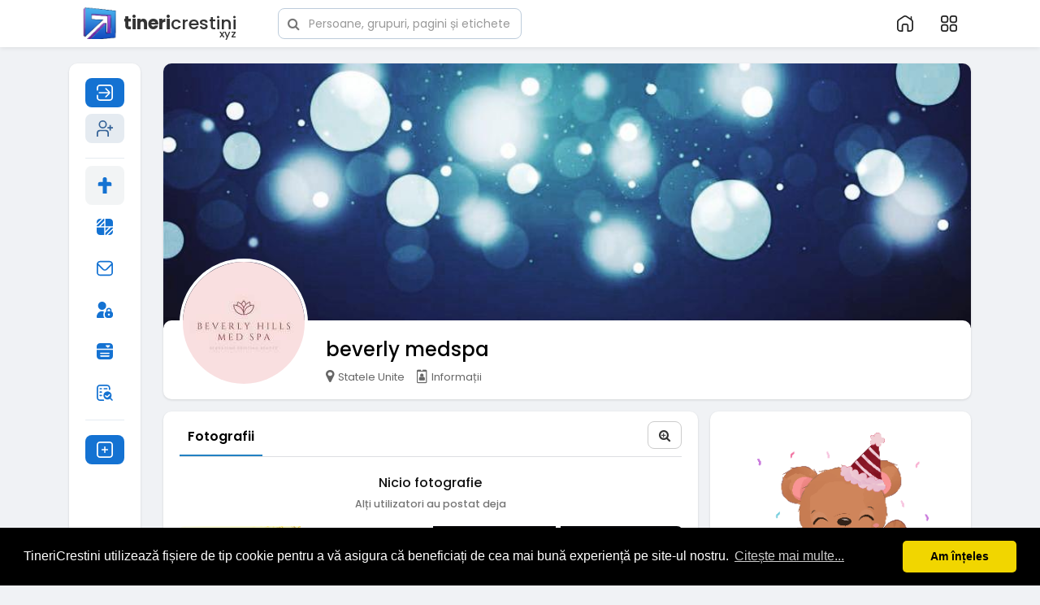

--- FILE ---
content_type: text/html; charset=UTF-8
request_url: https://tinericrestini.xyz/beverlymedspa?block_user=block
body_size: 63694
content:
<!DOCTYPE html>
<html lang="ro">
   <head>
      <title>beverly medspa</title>
      <meta charset="UTF-8">
      <meta name="title" content="beverly medspa">
      <meta name="description" content="">
      <meta name="keywords" content="">
      <meta name="viewport" content="width=device-width, initial-scale=1, maximum-scale=1">
      <meta name="pinterest-rich-pin" content="false" />
      <meta property="og:locale" content="ro_RO">
		<link rel="apple-touch-icon" href="https://tinericrestini.xyz/themes/wowonder/img/icon.png">
		<meta name="mobile-web-app-capable" content="yes">
		<meta name="apple-mobile-web-app-title" content="Tineri Crestini">
		<link rel="preconnect" href="https://fonts.googleapis.com">
        <link rel="preconnect" href="https://fonts.gstatic.com" crossorigin>
		<link href="https://fonts.googleapis.com/css?family=Poppins:300,400,500,600,700&display=swap" rel="stylesheet">
		
		<!-- PWA Manifest -->
        <link rel="manifest" href="/pwa//manifest.json">

        <!-- iOS support -->
        <meta name="apple-mobile-web-app-capable" content="yes">
        <meta name="apple-mobile-web-app-status-bar-style" content="default">
        <link rel="apple-touch-icon" href="/pwa/icon-192.png">

<!-- Detectare și aplicare temă automată înainte de încărcarea CSS-ului -->
<script>
(function() {
    // Verifică cookie-ul
    var cookie = document.cookie.match(/mode=(night|day)/);
    
    // Dacă nu există cookie, folosește preferința dispozitivului
    var mode = cookie ? cookie[1] : (window.matchMedia && window.matchMedia('(prefers-color-scheme: dark)').matches ? 'night' : 'day');

    if (mode === 'night') {
        // Injectează CSS dark instant
        var link = document.createElement('link');
        link.rel = 'stylesheet';
        link.href = 'https://tinericrestini.xyz/themes/wowonder/stylesheet/dark.css';
        link.id = 'night-mode-css';
        document.head.appendChild(link);

        // Meta pentru tema browser-ului
        var meta = document.createElement('meta');
        meta.name = 'theme-color';
        meta.content = '#212121';
        meta.id = 'night-mode-meta';
        document.head.appendChild(meta);
    }
})();
</script>

		
         
      				      
            <meta property="og:title" content="beverly medspa" />
      <meta property="og:type" content="article" />
      <meta property="og:image" content="https://tinericrestini.xyz/upload/photos/2019/01/as9yGoY5eIOO4razKzaI_30_f4f1df616114b6bd84e5c8620afbe12c_image.jpeg" />
      <meta property="og:description" content="" />    
      <meta name="twitter:title" content="beverly medspa" />
      <meta name="twitter:description" content="" />
      <meta name="twitter:image" content="https://tinericrestini.xyz/upload/photos/2019/01/as9yGoY5eIOO4razKzaI_30_f4f1df616114b6bd84e5c8620afbe12c_image.jpeg" />
      <meta property="og:type" content="article" />
      <meta property="og:image" content="https://tinericrestini.xyz/upload/photos/2023/08/EXeQuU38oZ7tdnBUgkUn_21_76c92de5d49dc75e48b3a6e1697b0fc9_avatar.png?cache=0" />
      <meta property="og:image:secure_url" content="https://tinericrestini.xyz/upload/photos/2023/08/EXeQuU38oZ7tdnBUgkUn_21_76c92de5d49dc75e48b3a6e1697b0fc9_avatar.png?cache=0" />
      <meta property="og:description" content="" />
      <meta property="og:title" content="beverly medspa" />
      <meta name="twitter:card" content="summary">
      <meta name="twitter:title" content="beverly medspa" />
      <meta name="twitter:description" content="" />
      <meta name="twitter:image" content="https://tinericrestini.xyz/upload/photos/2023/08/EXeQuU38oZ7tdnBUgkUn_21_76c92de5d49dc75e48b3a6e1697b0fc9_avatar.png?cache=0" />
      
                       <link rel="canonical" href="https://tinericrestini.xyz/beverlymedspa?block_user=block" />
            <link rel="shortcut icon" type="image/png" href="https://tinericrestini.xyz/themes/wowonder/img/icon.png"/>
      <link rel="stylesheet" href="https://tinericrestini.xyz/themes/wowonder/stylesheet/bootstrap.min.css?version=">
            <link rel="stylesheet" href="https://tinericrestini.xyz/themes/wowonder/stylesheet/style_ltr.css?version=">
            <link rel="stylesheet" href="https://tinericrestini.xyz/themes/wowonder/stylesheet/font-awesome-4.7.0/css/font-awesome.min.css?version=">
      <link rel="stylesheet" href="https://tinericrestini.xyz/themes/wowonder/stylesheet/twemoji-awesome.css?version=">
            
            <script src="//media.twiliocdn.com/sdk/js/video/v1/twilio-video.min.js"></script>
      <link rel="stylesheet" href="https://tinericrestini.xyz/themes/wowonder/stylesheet/style.css">

      
      <link rel="stylesheet" href="https://tinericrestini.xyz/themes/wowonder/stylesheet/bootsrap-social.css">
      <script src="https://tinericrestini.xyz/themes/wowonder/javascript/jquery-3.1.1.min.js"></script>
      <link rel="stylesheet" href="https://tinericrestini.xyz/themes/wowonder/stylesheet/jquery.ui.css">
      <script src="https://tinericrestini.xyz/themes/wowonder/javascript/jquery.ui.js"></script>
      
      
      
                        <script src="https://tinericrestini.xyz/themes/wowonder/javascript/m-popup/jquery.magnific-popup.min.js"></script>
      <link rel="stylesheet" href="https://tinericrestini.xyz/themes/wowonder/javascript/m-popup/magnific-popup.css" media="all">
            <link rel="stylesheet" href="https://tinericrestini.xyz/themes/wowonder/stylesheet/bootstrap-tagsinput.css">
      <script src="https://tinericrestini.xyz/themes/wowonder/javascript/autocomplete.jquery.js"></script>
      <script src="https://cdnjs.cloudflare.com/ajax/libs/jquery.ns-autogrow/1.1.6/jquery.ns-autogrow.min.js"></script>
      

      <style>
      /* 

Add here your custom css styles Example: p { text-align: center; color: red; } 

*/      </style>

      <script type="text/javascript">
         /* 
Add here your JavaScript Code. 
Note. the code entered here will be added in <head> tag 


	Example: 

	var x, y, z; 
	x = 5; 
	y = 6; 
	z = x + y;

*/         function Wo_Ajax_Requests_File(){
            return "https://tinericrestini.xyz/requests.php"
         }
               </script>
      
      <!-- Global site tag (gtag.js) - Google Analytics -->
<script async src="https://www.googletagmanager.com/gtag/js?id=UA-111506426-1"></script>
<script>
  window.dataLayer = window.dataLayer || [];
  function gtag(){dataLayer.push(arguments);}
  gtag('js', new Date());

  gtag('config', 'UA-111506426-1');
</script>      <style>
@font-face {
    font-family: OpenSansLight;
    src: url("https://tinericrestini.xyz/themes/wowonder/fonts/OpenSansLight/OpenSansLight.woff") format("woff");
    font-weight: normal;
}
@font-face {
    font-family: OpenSansRegular;
    src: url("https://tinericrestini.xyz/themes/wowonder/fonts/OpenSansRegular/OpenSansRegular.woff") format("woff");
    font-weight: normal;
}
@font-face {
    font-family: OpenSansSemiBold;
    src: url("https://tinericrestini.xyz/themes/wowonder/fonts/OpenSansSemiBold/OpenSansSemiBold.woff") format("woff");
    font-weight: normal;
}
 @font-face {
    font-family: OpenSansBold;
    src: url("https://tinericrestini.xyz/themes/wowonder/fonts/OpenSansBold/OpenSansBold.woff") format("woff");
    font-weight: normal;
}
@font-face {
    font-family: TT Commons;src: url("https://tinericrestini.xyz/themes/wowonder/fonts/TTCommons-DemiBold.woff") format("woff");font-weight: 600;font-style: normal;
}
@font-face {
    font-family: Oswald;src: url("https://tinericrestini.xyz/themes/wowonder/fonts/Oswald.ttf.woff") format("woff");font-weight: normal;font-style: normal;
}
@font-face {
    font-family: Coneria-Script-Demo;src: url("https://tinericrestini.xyz/themes/wowonder/fonts/Coneria-Script-Demo.ttf.woff") format("woff");font-weight: normal;font-style: normal;
}
@font-face {
    font-family: Amarante;src: url("https://tinericrestini.xyz/themes/wowonder/fonts/Amarante-Regular.ttf.woff") format("woff");font-weight: normal;font-style: normal;
}
@font-face {
    font-family: Kaushan Script;src: url("https://tinericrestini.xyz/themes/wowonder/fonts/KaushanScript-Regular.ttf.woff") format("woff");font-weight: normal;font-style: normal;
}
@font-face {
    font-family: Architects Daughter;src: url("https://tinericrestini.xyz/themes/wowonder/fonts/ArchitectsDaughter-Regular.ttf.woff") format("woff");font-weight: normal;font-style: normal;
}
@font-face {
    font-family: Playball;src: url("https://tinericrestini.xyz/themes/wowonder/fonts/Playball-Regular.ttf.woff") format("woff");font-weight: normal;font-style: normal;
}
body.no-scroll {
    overflow: hidden; /* Ascunde barele de derulare */
}
 .navbar-default {
    background: #fff;
    border: none;
    height:58px;
    box-shadow: 0 1px 6px rgb(0 0 0 / 9%)
 }
.group-messages-wrapper a{
  color: #1472d2 !important;
}
ul.profile-completion-bar li.completion-bar div.completion-bar-status {
  background: #1472d2 !important;
}
 .result-bar{
    background-color: #1472d2 !important;
 }
 .avtive {border-color: #1472d2 !important;}
 #bar_loading {
    background-color: #2b80d6 !important;
 }
 .left-sidebar ul li a i {color: #1472d2 !important;}
 .cs-loader-inner,  .main  {
  color: #1472d2;
 }
  .login input:focus {
    border-color: #1472d2 !important;
  }
  .login:not(.loading) button:hover {
    background: #1193d4 !important;
    color: #ffffff;
  }
  body .mfp-wrap .mfp-progress-line span{
  background: #1472d2 !important;
}
  .login button {
    background: #118dcd !important;
    color: #ffffff !important;
    border-radius: 0 0 5px 5px;
  }
 .mejs-controls .mejs-time-rail .mejs-time-current, 
 .mejs-controls .mejs-horizontal-volume-slider .mejs-horizontal-volume-current,
 .mejs-controls .mejs-volume-button .mejs-volume-slider .mejs-volume-current {
    background-color: #1472d2 !important;
    background: #1472d2 !important;
    background-color: #1472d2 !important;
 }
 .navbar-default .navbar-nav>.open>a,
 .navbar-default .navbar-nav>.open>a:focus,
 .navbar-default .navbar-nav>.open>a:hover {
    color: #333333 !important;
    background-color: #f2f2f2 !important;
 }
 .navbar-default .navbar-nav>.active>a,
 .navbar-default .navbar-nav>.active>a:focus,
 .navbar-default .navbar-nav>.active>a:hover,
 .nav-names li:hover {
   color: #333333 !important;
   background-color: #006399 !important;
 }
 body {
   background-color: #f0f2f5 !important;
 }
 .navbar-default .navbar-nav>li>a {
    color: #333333;
    font-size: 13px;
 }
 a.unread-update {
    color: #333333 !important;
 }
 .btn-main {
    color: #ffffff;
    background-color: #1472d2;
    border-color: #1472d2;
 }
 .btn-main:hover {
    color: #ffffff;
    background-color: #2b80d6;
    border-color: #2b80d6;
 }
 .admin-panel .col-md-9 .list-group-item:first-child, 
 .setting-panel .col-md-8 .list-group-item:first-child, 
 .profile-lists .list-group-item:first-child, 
 .col-md-8 .list-group-item:first-child,
.col-md-3.custom .list-group-item:first-child,
 .col-sm-4 .list-group-item:first-child,
 .col-md-7 .list-group-item:first-child,
.col-md-9 .list-group-item:first-child,
 .red-list .list-group-item:first-child,
 .active.list-group-item:first-child {
     color: #444;
     background: #fff;
     border-bottom: 1px solid #dfe0e4;
     padding: 0;
     margin: 20px 20px 0 20px;
     padding-bottom: 10px;
     font-size: 20px;
     font-weight: 600;
 }
 .admin-panel .col-md-9 .list-group-item:first-child a, 
 .setting-panel .col-md-8 .list-group-item:first-child a, 
 .profile-lists .list-group-item:first-child a, 
 .col-md-8 .list-group-item:first-child a,
 .col-md-7 .list-group-item:first-child a,
 .active.list-group-item:first-child a {
    color: #444;
 }
 .list-group-item.black-list.active-list, .red-list.active-list {
    color: #ffffff;
    background-color: #1472d2;
 }
 .list-group-item.black-list {
     background: #1472d2;
 }
 .profile-top-line {
     background-color: #1472d2;
 }
 #bar {
     background-color: #1472d2;
 }
 .list-group-item.black-list a{
     color: #ffffff;
 }
 .list-group-item.black-list.active-list a{
     color: #1472d2;
 }
 .profile-lists .list-group-item svg {
    float: left;
    margin: 8px 15px 0 0;
    fill: #1266bd;
    height: 36px;
    width: 36px;
 }
 .main-color, .small-text a {
     color: #1472d2 !important;
 }
 .search-advanced-container a:hover {
    text-decoration: none;
    color: #1472d2;
    background-color: rgba(174, 183, 194, 0.16);
 }
 .nav-tabs>li.active>a,
 .nav-tabs>li.active>a:focus,
 .nav-tabs>li.active>a:hover {
    cursor: default;
    color: #000;
    border-bottom: 2px solid #2281c3;
    background-color: transparent;
    font-weight: 600;
 }
 .nav-tabs>li>a:hover { 
     cursor: default;   
     border-bottom: 2px solid #9E9E9E;
 }
 .nav-tabs>li>a { color: #555; }
 .btn-active {
    color: #ffffff;
    background: #1472d2;
    outline: none;
    border: 1px solid #1472d2 }
 .btn-active:hover, .btn-active:focus {
    border: 1px solid #447bba;
    color: #ffffff;
    background: #447bba;
 }
 .btn-active-color:hover {
    background: #2b80d6;
 }
 .chat-container {
    background: #f0f2f5 !important;
    border:0;
    border-radius: 8px 8px 0 0;
 }
 .chat-container .online-toggle {
     border: 0;
     font-size: 19px;
     box-shadow: 0 1px 6px rgb(0 0 0 / 9%);
 }
 .chat-tab .online-toggle {
    background: #1472d2;
 }
 .chat-container.full {
    border-radius: 0; 
 }
 .profile-style .user-follow-button button.btn-active,
 .btn-login,
 .btn-register {
    background: #1472d2;
    color: #ffffff;
 }
 .profile-style .user-follow-button button.btn-active:hover,
 .btn-login:hover,
 .btn-login:focus,
 .btn-register:hover,
 .btn-register:focus {
    color: #ffffff;
    background: #2b80d6;
 }
 .panel-login>.panel-heading a.active {
    color: #1472d2;
    font-size: 18px;
 }
 .hash {
    color: #1266bd;
    font-size: 15px;
    font-weight: 500
 }
 .message-text .hash {
  color: #fff !important;
 }
 .search-container .search-input {
    color: #333333;
    background: #fff;
    border:1px solid #bdccdb;
 }
 .chat-messages-wrapper .outgoing {
     background: #fff9f9;
 }
 .normal-container {
    width: 100%;
    height: 100%;
    margin-top: 15px;
}
.active.fa-thumbs-up {
    color: #1472d2;
}

.api-ex-urls, .movies-navbar-wrapper, .movies-navbar-wrapper .dropdown, .movies-navbar-wrapper .dropdown a.dropdown-toggle {
    background-color: #1472d2; color: #ffffff;
}
.user-username {
    color: #1472d2;
}
.upload-image {
    border: 3px dashed #1472d2;
}
.events-tab-list li { background-color: #1472d2; }
.events-tab-list li:hover { background-color: #1472d2; }
.active-e-tab { background-color: #1472d2 !important; }
.main { color: #1472d2 !important; }
.events-list-dropup-menu ul li a:hover { background: #1472d2; }
.products .product .product-links .more-info, .usr-offline { color: #1472d2; }
.blog-dd-ul li span:hover, .blog-dd-ul li a:hover { background: #1472d2 !important; }
.blog_publ {background: #1472d2 ; border: 1px solid #1472d2 ; }


.ads-navbar-wrapper {
  background-color: #1472d2 !important;
}
.slide-film-desc:hover, .movies-top-breadcrumb li:hover, .movies-top-breadcrumb li a:hover{
  color: #1472d2 !important;
}
.movies h3.latest-movies, h3.recommended-movies {
  border-left: 3px solid  #1472d2;
}

.movies-search input {
  background: #2b80d6 !important;
  color: #ffffff !important;
}

.poza-prieteni {
  width: 99px;
  border-radius: 50%; 
  border: 4px #FFF solid; 
  box-shadow: 0px 15px 20px rgba(58, 117, 160, 0.2); 
}

.meniustanga {background-color: #fff;box-shadow: 0 1px 3px rgb(0 0 0 / 12%);}
.meniustanga .meniu1 a, .meniustanga .meniu2 a, .meniustanga .meniu3 a, .meniustanga .meniu4 a {
	position: relative;
    user-select: none;
    border: none;
    -webkit-tap-highlight-color: transparent;
    text-decoration: none;
    text-align: center;
    padding: 0 14px;
    transform: translate3d(0,0,0);
    transition: background .4s cubic-bezier(.25,.8,.25,1),box-shadow 280ms cubic-bezier(.4,0,.2,1);
    overflow: hidden;
    box-shadow: none;
	display: -webkit-box;
    display: -webkit-flex;
    display: -ms-flexbox;
    display: flex;
    -webkit-box-align: center;
    -webkit-align-items: center;
    -ms-flex-align: center;
    align-items: center;
	height: 48px;
    margin: 3px 0;
    border-radius: 8px;
	overflow: visible;
	min-width: auto;
}
.btn11 {height: 36px !important;margin: 8px 0 !important;background-color: #1472d2;}
.btn111 {height: 36px !important;margin: 2px 0;background-color: #e5ebf1;}
.btn22 {height: 36px !important;margin: 2px 0;background-color: #1472d2;padding: 0 14px !important;}
.btn44 {height: 36px !important;background-color: #e2e5e9;padding: 0 13px !important;}
.meniustanga .meniu1 svg, .meniustanga .meniu3 svg, .meniustanga .meniu4 svg { width: 20px;height: 20px; }
.meniustanga .meniu1 a { padding: 0 14px !important; }
.meniustanga .meniu1 { padding: 10px 0 15px 0;margin-bottom: 6px;border-bottom: 1px solid #e5ebf1; }
.meniustanga .meniu1 .btn11:hover, .meniustanga .meniu3 .btn22:hover { background-color: #2b80d6; }
.meniustanga .meniu1 .btn111:hover { background-color: #dee6ed; }
.meniustanga .meniu2 a:hover, .meniustanga .meniu4 a:hover {background-color: rgba(174, 183, 194, 0.16);}
.meniustanga .meniu2 .activ { background-color: rgba(174, 183, 194, 0.16); }
.meniustanga .meniu2 svg {width: 20px;height: 20px;fill: #1472d2;}
.meniustanga .meniu3 { padding-top: 15px;margin-top: 6px;border-top: 1px solid #e5ebf1; }
.meniustanga .meniu4 { padding-top: 3px; }
.meniuprofil { min-height: auto; color: #000; text-shadow: none; border-radius: 10px; padding: 12px 20px; }
.meniuprofil li { line-height: 38px;font-size:14px;font-weight: 400;padding: 2px 10px;border-radius: 8px }
.meniuprofil li:hover { background-color: rgba(174, 183, 194, 0.16) }
.meniuprofil li svg.feather { width:20px;height:20px;margin-right:10px;color:#1266bd; }

.meniutop svg { fill: #1266bd; width:18px !important; height: 18px !important; }
.meniutop a { height: 42px!important; margin: 3px 0; border-radius: 8px; padding: 12px !important; }
.meniutop span {font-size: 14px; margin-left: 14px; color: #000; vertical-align: top; line-height: 18px; }
.meniutop li .selectat { background:red; }
#filtru_sta, #filtru_post {margin-bottom: -10px;padding: 20px 20px 10px 20px;box-shadow: 0 -1px 3px -1px rgb(0 0 0 / 12%);background: #fff;border-radius: 10px 10px 0 0;}
#filtru_sta svg, #filtru_post svg {fill: #1266bd;}
.ascunde-ordine, .ascunde-filtru {display: none;opacity: 0;}
.arata-ordine {display: block !important;opacity: 1 !important;}
.fara_colt_jos {border-bottom-left-radius: 0 !important;border-bottom-right-radius: 0 !important;position: inherit;}
.fara_colt_sus {border-top-left-radius: 0 !important;border-top-right-radius: 0 !important;}
.clasa0, .clasa1 {font-size: 15px;font-weight: 500;border-radius: 8px;color: #333;}
#arata-linie {height: 20px;border-bottom: 1px solid #e5ebf1;margin: 0 -20px;}


#fullsizeimg {max-height:620px; overflow:hidden;}
#fullsizeimg img{max-height:inherit; border:0; padding:0; border-radius:8px;}
.sun_img_innr {position: relative;display: table;height: 100%;width: 100%;z-index: 1;}
.story-img .sun_light_tool {left: 0;width: 100%;top: 0;background:linear-gradient(0deg,rgba(0,0,0,0),rgba(0,0,0,0.4));position: absolute;display: flex;align-items: center;z-index: 2;}
.story-img .sun_light_tool .lbox_topbar_child {display: flex;align-items: center;}
.story-img .sun_light_tool .lbox_topbar_child.right {margin-left: auto;}
.story-img .sun_light_tool .lbox_topbar_child span {height: auto;cursor: pointer;}
.story-img .sun_light_tool .lbox_topbar_child span, .wo_imagecombo_lbox .story-img .sun_light_tool .lbox_topbar_child span a {color: #fff;transition: all 0.2s;text-decoration: none;}
.story-img .sun_light_tool .lbox_topbar_child span:hover, .wo_imagecombo_lbox .story-img .sun_light_tool .lbox_topbar_child span a:hover {color: #e6e6e6;}

.filter { width:20% !important; }
.user-bottom-nav{background:#fff;min-height:85px;position:relative;padding:0;border-radius:10px;padding-left: 0;box-shadow: 0 1px 3px rgb(0 0 0 / 12%);margin-bottom: 15px;}
.user-bottom-nav ul{width:265px;top: 35px;}
.user-bottom-nav ul li a {text-decoration: none;}
.wo_user_profile .user-bottom-nav ul li:last-child{margin-right:0}
.user-bottom-nav .user-avatar {position: absolute;bottom: 15px;margin-left: 20px;margin-right: 15px;z-index: 1;width: 158px;height: 158px;}
.user-bottom-nav .user-avatar img {width: 100%;height: 100%;border: 4px solid #fff;border-radius: 50%;z-index: 1;object-fit: cover;}

.nav-plus > ul > li.profil-cor > ul {margin-top: -5px;padding: 5px 0;transform: scale3d(.8,.8,1);transform-origin: right top;display: block;opacity: 0;visibility: hidden;}
.nav-plus > ul > li.profil-cor.open > ul {transition: opacity 150ms cubic-bezier(0.4, 0.0, 0.2, 1) 0ms,transform 150ms cubic-bezier(0.4, 0.0, 0.2, 1) 0ms;transform: scale3d(1,1,1);opacity: 1;visibility: visible;height:auto;}
.nav-plus > ul > li.profil-cor > ul li a {border: 0;text-align: left;color: #1d2129;font-size: 13px;font-weight: 600;padding: 5px 10px;transition: none;}
.nav-plus > ul > li.profil-cor > ul li a:hover {color: #fff;background: #4d91ea;}
.nav-plus > ul > li.profil-cor > ul li {display: block;margin:0;}
.profile-container .card.hovercard .info .title .telefon { margin: -19px 15px 0 0;float: right; }
.profile-container .card.hovercard .info .title {  margin-top: 42px;left: 0;padding-left: 190px; font-size: 26px;font-weight: 500; }
.profile-container .card.hovercard {  margin-bottom: 5px; }
.profile-container .card.hovercard .user-avatar {  bottom: 15px; }
.telefon button, .telefon a { font-size: 14px; text-shadow: none; border-radius: 8px; margin-right: 5px;}
.buton-activ, .verde { background: #e5ebf1 !important; color: #55677d !important; border: 1px solid #e5ebf1 !important; }
.alb { color: #333 !important;background: #fff !important;border: 1px solid #ccc !important; }
.albastru { color: #fff !important;background: #2b80d6 !important;border: 1px solid #2b80d6 !important; }
.albastru2 { background: linear-gradient(to right,#1da1f2 0,#199ce8 100%)!important; color: #fff !important; }
.mesaj { background-color: #607D8B !important; color: #fff !important; border: 1px solid #607D8B !important; }
.marou { background: #f1f3f5 !important; color: #6c757d !important; border: 1px solid #f1f3f5 !important; }
.verde2 { background: linear-gradient(to right,#93bc58 0,#93bc58 100%)!important; color: #fff !important; }
.orange { background-color: #ff6600 !important; color: #fff !important; }
.transparent { background-color: rgba(255, 255, 255, 0.2);color: white !important;backdrop-filter: blur(10px);border-radius: 5px;padding: 6px 15px;font-size: 15px;margin-left: 5px;
}
.buton-activ:hover, .verde:hover, .alb:hover, .albastru:hover { box-shadow: 0 3px 1px -2px rgba(0,0,0,.2), 0 2px 2px 0 rgba(0,0,0,.14), 0 1px 5px 0 rgba(0,0,0,.12); }
.orange:hover, .verde2:hover, .marou:hover, .mesaj:hover, .albastru2:hover, .btn-active:hover { box-shadow: 0 3px 1px -2px rgba(0,0,0,.2), 0 2px 2px 0 rgba(0,0,0,.14), 0 1px 5px 0 rgba(0,0,0,.12); }
.fara-i button i, .fara-i a i { display: none; }
.font-18 { font-size:18px; font-weight: 700; }
.descriere-meniu {display:block;font-size:13px;font-weight:normal; padding-left:33px}
.post-privacy-menu li a, .post-privacy-menu li div { padding: 10px 15px 5px; color: #1d2129 !important; font-size: 14px; word-wrap: break-word; }
.post-privacy-menu i { font-size: 18px;margin-right: 5px;vertical-align: bottom; }
.profile-style2:last-child, #grupurile .profile-style2, #apre .profile-style2 { border:0 !important; }
.buton-total button { width: 100%; }
.fara-svg button svg {display: none}
.albastrui { color: #337ab7; margin: 0 4px 0 5px; }
.mobil-stanga>li { width: 32.2333333%;text-align: center;display: inline-block;text-decoration: none;margin: 8px auto 10px;line-height: 1;position: relative; }
.mobil-stanga>li>a { text-decoration:none;color: #222;font-size: 12px;overflow: hidden;white-space: nowrap;text-overflow: ellipsis;}
.mobil2-stanga>li { display: block;padding: 8px 0;text-decoration: none;text-overflow: ellipsis;overflow: hidden; }
.mobil2-stanga>li>a { text-decoration:none;color: #333;font-size: 16px; }
.mobil2-stanga>li>a span { vertical-align: top; }
.mobil2-stanga>li>a i { margin-right: 12px;color: #999;font-size: 21px;vertical-align: middle; }
.mobil-stanga>li>a i { display: block;width: 56px;height: 56px;margin: 0 auto 8px;font-size: 22px;position: relative;border-radius: 100px;overflow: visible;background: #f2f2f2;-webkit-transition: background-color .15s linear;transition: background-color .15s linear;padding: 17px;color: #105ba8 !important; }
.posts-count {z-index: 99;padding: 10px 15px;text-align: center;position: fixed;transition: all .2s ease;top: 100px;left: 50%;transform: translate(-50%,-50%);border-radius: 20px;box-shadow: 0 2px 2px rgba(0,0,0,.2)!important;color: #fff;background-color: #337ab7;bottom: auto;right: auto;}
.posts-count:hover {background: #a84849;}
.fullsize {max-height: 500px !important;margin-left: -12px;width: calc(100% + 24px) !important;overflow: hidden;}
.fullsize img {max-height: none !important;border: 0;padding: 0;border-radius: 0}
.meniu-telefon {width: 300px; background:#fff;}
.post-heading .h5 { font-size: 16px; }
.btn-hover:hover { background-color: rgba(174, 183, 194, 0.16); }

.cautare-filtru label { font-size:14px; }
.cautare-filtru .modificat input+label:before {border: 1px solid #2281c3; width:16px;height:16px;transition: all 90ms cubic-bezier(0,0,.2,.1);border-radius: 50%;}
.cautare-filtru .modificat input+label:before {content: "";display: inline-block;width: 16px;height: 16px;left: 0;bottom: 0;text-align: center;position: absolute;}
.cautare-filtru .modificat input+label {font-weight: 400;cursor: pointer;padding-left: 25px;line-height: 16px;user-select: none;position: relative; display: inline-block;}
.cautare-filtru .modificat input+label:after {border: 2px solid #fff;border-top: none;border-right: none;content: "";height: 4px;left: 4px;position: absolute;top: 5px;transform: rotate(-45deg)!important;width: 8px;transition: .2s;}
.cautare-filtru .modificat input[type=radio] { display: none; }
.cautare-filtru .modificat input[type=radio]:checked+label:before {background: #2281c3; border-color: transparent;}
.cautare-filtru .modificat input[type=radio]:checked+label:after {color: #fff;}
.cautare-filtru .patrat input+label:before {border-radius: 3px;}
.cautare-filtru .logare input+label:before {bottom: unset;}
.cautare-filtru .modificat input[type=checkbox] { display: none; }
.cautare-filtru .modificat input[type=checkbox]:checked+label:before {background: #2281c3; border-color: transparent;}
.cautare-filtru .modificat input[type=checkbox]:checked+label:after {color: #fff;}

.ui-slider .ui-slider-handle:focus{outline: none}
#slider-range .ui-state-default { background:#2281c3 }
.ui-datepicker-header .ui-icon { text-indent: unset; }
.ui-widget-content { box-shadow: 0 1px 5px 1px rgb(0 0 0 / 15%);border-radius: 6px; }
.ui-datepicker .ui-datepicker-title { margin: 0 0.2em }
.ui-datepicker th { padding: 0.4em 0.3em;font-weight: 500; font-size: .9em; }
.ui-datepicker select.ui-datepicker-month, .ui-datepicker select.ui-datepicker-year { width: 25%;border: 0;outline: none; }
.ui-widget-header{border:0;background:transparent;font-weight:500}
.ui-state-default:hover { background:#e5ebf1 }
.ui-state-default,.ui-widget-content .ui-state-default,.ui-widget-header .ui-state-default {font-weight:500;border: 0;border-radius: 50%;padding: 0;text-align: center;width: 35px;line-height: 35px;height: 35px;}
.ui-state-active, .ui-widget-content .ui-state-active, .ui-widget-header .ui-state-active { color:#fff; background:#447bba; }
.ui-slider-horizontal .ui-slider-handle {top:-7px;margin-left:-.6em}
.ui-slider .ui-slider-handle {position:absolute;z-index:2;width:19px;height:19px;cursor:default;-ms-touch-action:none;touch-action:none}

svg.feather {vertical-align: middle;margin-top: -4px;width: 17px;height: 17px;}
svg.prieten {vertical-align: middle;width: 17px;height: 17px;}
.notification-list .notification-time svg {width: 13px;height: 13px;margin: -3px 2px 0 0;color: #575757;vertical-align: middle;}
.user-fetch .user-information li svg{ vertical-align: middle;margin-top: -4px;width: 16px;height: 16px;margin-right: 4px}
.user-fetch .user-information { z-index: 44; padding: 5px; padding-bottom: 0; margin-top: 5px; margin-bottom: 10px; font-size: 12px; color: #525860; margin-left: 108px; position: relative;}
.user-fetch .user-information li { padding: 3px; }
.user-fetch .user-information li a { color: #337ab7; text-decoration: none; }
.user-details.left:before { left: auto; right: -13px; content: ""; top: 25px; transform: rotate(90deg); border-bottom-color: #fff; }
.fundal-griu { background: #eef2f6; border-top: 2px solid #fff}
.user-informatii .list-group-item svg.feather { margin-right:6px; color:#105ba8;width: 22px !important; height: 22px !important; }
svg.social-24 { width: 23px; height: 23px; vertical-align: middle }
svg.normal-19 { width: 19px; height: 19px; vertical-align: middle }
svg.social-40 { width: 40px; height: 40px; vertical-align: middle }

.cht_hd_avtr {width: 38px;height: 38px;border-radius: 50%;background-color: white;padding: 2.5px;margin-top: -22px;position: absolute;left: 50%;transform: translateX(-50%);pointer-events: none;}

#wo_comment_combo{ transition:all .2s ease }
#wo_comment_combo.comment-toggle{ border-radius: 0 0 4px 4px }
#wo_comment_combo .textarea{height:36px;float:right;padding-top:8px;width:calc(100% - 38px);background-color:#fff;padding-right:10px;padding-left:10px;border-radius:3px!important;margin-left:8px;border:1px solid #dddfe2}
#wo_comment_combo.comment-toggle .textarea{border-color:#fff;max-height:100%}
#wo_comment_combo .avatar{width:36px;height:36px;border-radius:3px;border: 1px solid #f4f4f4}
#wo_comment_combo .comment_combo_footer{position:relative;padding:8px 4px;margin-bottom:-10px;display:none}
#wo_comment_combo.comment-toggle .comment_combo_footer{display:block;animation:animatetop .2s}
#wo_comment_combo .comment_combo_footer .emo-comment,#wo_comment_combo .comment_combo_footer .image-comment,#wo_comment_combo .comment_combo_footer .send-comment{position:relative;display:inline-block;right:auto}
#wo_comment_combo .comment_combo_footer .wo_comment_fopt{text-align:right}
#wo_comment_combo .comment_combo_footer .wo_comment_fopt .btn{padding:3px 8px}

.wo_send_gift {display: flex;flex-wrap: wrap;margin: 0 -5px;max-height: 440px;overflow: hidden;overflow-y: auto;}
.wo_send_gift .gift-data {flex: 0 0 20%;width: 25%;position: relative;padding: 11px;overflow: hidden;display: block;}
.wo_send_gift .gift-data label {margin: 0;position: relative;padding-bottom: 100%;display: block;}
.wo_send_gift .gift-data label input {visibility: hidden;position: absolute;}
.wo_send_gift .gift-data label input + img {cursor: pointer;border-radius: 2px;transition: all 0.15s ease;}
.wo_send_gift .gift-data label img {top: 0;position: absolute;left: 0;right: 0;bottom: 0;object-fit: cover;width: 100%;height: 100%;user-select: none;}
.wo_send_gift .gift-data label > input:checked + img { box-shadow: 0 0 0 1px #f00; }

/*Foto profile*/
.user_media_list_section {display: block;margin: -3px 3px 3px;overflow: hidden;}
.user_media_list_section .photo-data, .user_media_list_section .video-data {width: 33.3333333%;position: relative;padding: 3px;overflow: hidden;float: left;}
.user_media_list_section .photo-data a, .user_media_list_section .video-data a {position: relative;padding-bottom: 100%;display: block;overflow: hidden;background: #eee;}
.user_media_list_section .photo-data a:after, .user_media_list_section .video-data a:after {content: '';transition: all 0.2s;position: absolute;top: 0;right: 0;bottom: 0;left: 0;}
.user_media_list_section .photo-data a:hover:after, .user_media_list_section .video-data a:hover:after {background-color: rgba(0, 0, 0, 0.15);border-radius: 5px;}
.user_media_list_section .photo-data a img, .user_media_list_section .video-data a video {top: 0;position: absolute;left: 0;right: 0;bottom: 0;object-fit: cover;width: 100%;height: 100%;user-select: none;border-radius: 5px;}
.user_media_list_section.sidebar_data_photo {margin: 0;}
.user_media_list_section.sidebar_data_photo .photo-data {padding: 0 3px 5px;flex: 0 0 33.3333333% !important;width: 33.3333333% !important;}


.chat-container { width: 95px; }
.chat_main { right: 100px; }

@media (min-width:991px){ .content-container {padding-left:116px;padding-right:0;} .container-fluid {padding-right:0;} }
@media (min-width:601px){ .profile-container {padding-top: 20px} .profile-container .card.hovercard .cardheader, .card.hovercard .cardheader img {border-radius: 10px 10px 0 0;} }

.logo-tineri { width: 160px; }
.stanga-fix {width: 160px; position: fixed; }
.stanga-avatar { width: 160px; border: 1px solid; box-shadow: 0 2px 2px 0 rgba(0,0,0,0.16), 0 0 0 1px rgba(0,0,0,0.08); }

.lightbox-content {width: 100%; height: 100%; overflow: hidden; background-color: #000; margin-top: 0; margin: auto; max-width: 100%;}
.lightbox-content .story-img {height: 100%; position: relative; display: flex !important; flex-direction: column; margin-right: 380px; width: calc(100% - 380px);max-width: unset;min-width: auto;}
.lightbox-content .comment-section {width: 380px; height: 100%; position: absolute; top: 0; right: 0; display: block; padding: 0; border-radius: 0;}
.lightbox-content .story-img img {-webkit-transform: scale3d(1,1,1);transform: scale3d(1,1,1);-webkit-transition: -webkit-transform .3s cubic-bezier(0,0,.25,1) 0;-moz-transition: -moz-transform .3s cubic-bezier(0,0,.25,1) 0;-o-transition: -o-transform .3s cubic-bezier(0,0,.25,1) 0;
    transition: transform .3s cubic-bezier(0,0,.25,1) 0s;-webkit-backface-visibility: hidden;-moz-backface-visibility: hidden;backface-visibility: hidden;pointer-events: none;}
.changer {top: 45%;z-index: 1034;border-radius: 50%;}

/*Common Things*/
.wo_com_things_head {display: flex;align-items: center;margin-bottom: 15px;margin-top: 3px;border-bottom: 1px solid #dddfe2;padding-bottom: 7px;}
.wo_com_things_head svg {width: 35px;min-width: 35px;height: 35px;color: #365899; margin-right: 10px; margin-top: -3px;}
.wo_com_things_head h3 {margin: 0 0 4px; font-size: 17px; font-weight: 600;}
.wo_com_things_head p {margin: 0; font-size: 13px;color: #939393}
.wo_com_things_row {padding: 20px 12.5px 0 20px;}
.wo_comthing_usr {padding: 0 7.5px 0 0 !important;}
.wo_comthing_usr_innr {position: relative;border-radius: 6px;background-color: #fff;cursor: pointer;transition: all 0.15s;}
.wo_comthing_usr_innr:hover {box-shadow: 0 2px 10px -2px rgba(0, 0, 0, 0.15);}
.wo_comthing_usr_innr .avatar {width: 100%;padding-top: 100%;}
.wo_comthing_usr_innr .avatar img {width: 100%;height: 100%;object-fit: cover;border-radius: 6px;position: absolute;top: 0;right: 0;bottom: 0;left: 0;}
.wo_comthing_usr_innr h3 {float: left; width: 100%; margin: 0;font-size: 14px;font-weight: 600;overflow: hidden;white-space: nowrap;text-overflow: ellipsis;color: #365899;padding: 10px 0 2px;text-transform: uppercase;}
.wo_comthing_usr_innr p {float: left; font-size: 12px;overflow: hidden;white-space: nowrap;text-overflow: ellipsis;margin: 0 0 25px 0;}
.wo_comthing_usr_innr p svg {width: 16px;height: 16px;margin-top: -1px;}	
.wo_comthing_usr_innr:hover .efect { opacity: 1 !important;}
.wo_comthing_usr_innr .avatar:hover { background: rgba(0, 0, 0, 0.5) !important; z-index: 9; width: 100%; height: 100%;}

.pe-mijloc { float: none;text-align: center; }
.prima-poza-mare:first-child { width: 66.6666667% !important; float: left; }
.modal-header-nou { background: #1471d2; padding: 0; border-radius: 10px 10px 0 0; border: 0; }
.modal-title-nou { color: #fff; height: 60px;line-height: 60px;font-size: 20px; padding-left: 28px;text-overflow: ellipsis;white-space: nowrap;overflow: hidden;font-weight: normal; }
.modal-body-nou { background: #f7f7f7; padding: 20px 25px; }
.modal-body-nou2 { padding: 20px 25px; }
.modal-footer-nou { padding: 5px 25px 20px; background: #f7f7f7; border-radius: 0 0 10px 10px; border: 0; }
.modal-footer-nou2 { padding: 15px 25px; background: #f7f7f7; border-radius: 0 0 10px 10px; border-top: 1px solid #e7e8ec; }

.empty_state {padding: 60px 5px;font-size: 16px;color: #333;text-align: center;font-weight: 500;}
.empty_state svg {display: block;margin: 0 auto 25px;width: 70px!important;height: 70px!important;}
.header-tel {color: #333;border-bottom: 1px solid #ededed;padding: 5px 0 7px 0;margin-bottom: 20px;font-size: 18px;font-weight: 500;}
.header-notif {padding: 10px 15px 15px; width: 350px; max-height: 94vh; border-radius: 0 0 10px 10px;background: #fff;}
.show-message-link-container {border-radius: 15px; background: #e9ebee; margin-top: 15px;}
.notif-svg svg {vertical-align: middle;margin-top: 0;width: 22px;height: 22px;position: absolute;left: 35px;border-radius: 50%;color: #009688;padding: 4px 4px 3px 2px;top: 35px;}
.profile-container .card.hovercard .grup-avatar { width: 52px;height: 52px;bottom: 14px; }
.grup-butoane { padding: 15px 20px;border-radius: 0 0 4px 4px;border-top: 0;margin-bottom: 0;height: 80px; }
.grup-butoane .buton-actiune { position: absolute;top: -255px;right: 20px;transform: skew(160deg); }
.profile-container .card.hovercard .info .grup-titlu { margin-top: 44px;color: #000;font-size: 19px;line-height: 25px;font-weight: 500;text-shadow: none;left: 85px;width:300px;padding-left: 0; }
.profile-container .card.hovercard .info .grup-titlu a { color:#000; }
.grup-info { font-size: 13px;margin-top: -2px;text-align: left; }
.grup-intra { margin: 8px 0 8px 366px; }
.grup-intra button, .grup-intra a {width: calc(50% - 32px);margin-right: 8px;border-radius: 8px;}
.grup-intra button svg, .grup-intra a svg { display: none; width: 19px; height: 19px; margin: -3px 0 0 -2px; }
.profile-container .card.hovercard { overflow: inherit; }
.grup-maimulte i { float: left;width: 44px;height: 44px;-webkit-border-radius: 50%;-moz-border-radius: 50%;border-radius: 50%;margin-right: 12px;font-size: 20px;color: #fff;padding: 12px 10px; }
.grup-maimulte .titlu-meniu { font-size: 14px;color: #000;font-weight: 600;padding: 3px 0; }
.grup-maimulte .descriere-meniu { color: #818c99;font-size: 13px; }
.grup-maimulte { width: 272px; padding: 12px 7px 4px; border-radius: 10px; }
.grup-maimulte li { margin-bottom: 8px; }
.grup-maimulte button, .grup-maimulte a { width:100% !important;margin:0;  }
.notifications-dropdown { overscroll-behavior-y: contain; }
.navbar-nav>li>a { padding-right: 17px;padding-left: 17px; padding-top: 19px; padding-bottom: 19px;}
.sixteen-font-size { font-size: 20px !important; }
.citit { background: rgba(174, 183, 194, 0.16); }
.page-margin { margin-bottom: 0; }
.tag_sidebar {box-shadow: 0px 8px 10px -5px rgba(0, 0, 0, 0.2), 0px 16px 24px 2px rgba(0, 0, 0, 0.14), 0px 6px 30px 5px rgba(0, 0, 0, 0.12);background: #fff;display: block;color: inherit;z-index: 1050;position: fixed;top: 0;left: 0;bottom: 0;padding: 0;will-change: transform;transition: all 0.4s ease; transform: translateX(-115%);-webkit-transform: translateX(-115%);width: calc(100% - 56px);max-width: 310px;border: 0 !important;}
.tag_side_backdrop {position: fixed;top: 0;left: 0;right: 0;bottom: 0;visibility: hidden;height: 100%;z-index: 1045;transition: all 0.4s ease;}
.side_open .tag_side_backdrop {background-color: rgba(0,0,0,0.5);visibility: visible;}
.side_open .tag_sidebar {-webkit-transform: none;transform: none;}
.rez-useri, .rez-grupuri, .rez-pagini { display: inline-block !important; }
.nav-tabs>li.active>a>span { display:none !important; }
.telefon-mod { width: 600px;max-width: 600px;background: #fff;display:block;color: inherit;z-index: 1051;position: fixed;top: 5%;left: calc(50% - 300px);bottom: 5%;padding: 0;will-change: transform;transform: translateY(-115%);-webkit-transform: translateY(-115%);border-radius: 10px; }
.inchidere_modal {position: fixed;top: 0;left: 0;right: 0;bottom: 0;visibility: hidden;height: 100%;z-index: 1046;transition: background-color,visibility 400ms cubic-bezier(0.25, 0.8, 0.25, 1);}
.modul_deschis .telefon-mod { -webkit-transform: none;transform: none;box-shadow: 0 1px 5px rgba(0,0,0,.5); }
.modul_deschis .inchidere_modal {background-color: rgba(0,0,0,0.5);visibility: visible;}
.telefon-mod .header-mod { height: 58px;line-height: 58px;padding: 0 15px;color: #111;background: #fff;border-radius: 10px 10px 0 0;font-size: 18px;box-shadow: 0 1px 6px rgb(0 0 0 / 9%) }
.telefon-mod .continut-mod { overscroll-behavior-y: contain;overflow-y: auto;height: calc(100% - 58px); padding: 10px; }
.telefon-mod .continut-mod2 { overscroll-behavior-y: contain;overflow-y: auto;height: calc(100% - 100px); padding: 10px; }
.mod-mic { width: 460px;left: calc(50% - 230px); }
.filter-margin { margin: 12px 0; }
.mobil-scurt>li>a { font-size:14px; }
.fixat { position:fixed; }
.tag_user_notif svg, .wo_user_folw_empty_btns svg { vertical-align: middle;width: 19px;height: 19px;margin: -2px -5px 0; }
.distribuire-post {display: flex;flex-wrap: wrap;justify-content: center;align-items: center;}
.distribuire-post > a {display: flex;align-items: center;justify-content: center;flex-direction: column;margin: 0 auto 10px;text-decoration: none;width: 33.3333333%;padding: 10px 15px;}
.distribuire-post > a .social-btn {width: 65px;height: 65px;border-radius: 50%;display: flex;align-items: center;justify-content: center;background: #e6e6e6;line-height: 63px;margin: 0 0 10px;}
.distribuire-post > a .social-btn svg {margin: 0;width: 30px;height: 30px;}
.panel-white, .list-group, #search-nearby-users {border:0; border-radius:10px;margin-bottom: 15px;box-shadow: 0 1px 3px rgb(0 0 0 / 12%);}
#mmusic_top_header_ic {display: none !important;}
.meniu-st-tel {background: #1472d2;padding: 9px 0;font-size: 18px !important;height: 38px;width: 38px !important;margin-top: -3px;border: 1px solid #1472d2;border-radius: 8px;color: #fff;}
.nav .dropdown>a { height: 58px; border-radius: 8px; }
.meta .small-text {font-size: 15px !important;}
.ascunde-bunvenit {display: none !important;opacity: 0 !important;}
#arata-bunvenit {display: block;opacity: 1;}
.arata, .arata2 { position: absolute;z-index: 1000;display: block !important;min-height: calc(100vh - 58px);top:58px; }
.arata22 { position: fixed;z-index: 1050;display: block!important;bottom: -15px!important;box-shadow: 1px 0 8px rgb(0 0 0 / 38%);-webkit-box-shadow: 1px 0 30px rgb(0 0 0 / 30%);border-radius: 20px 20px 0 0; }
.arata22 #search-nearby-users { border-radius: 20px 20px 0 0;padding-top: 10px; }
.arata3 { position: fixed;z-index: 1000;display: block !important;min-height: calc(100vh - 58px);top:58px;width: 100%; }
.fixat { position: fixed; }
.help-block2 { font-size: 14px;font-weight: 400;margin-top: 0;color: #737373;display: block; }
.user-informatii .list-group-item { font-size: 15px;padding: 5px; }
.form-horizontal label { font-size:15px;font-weight: 500; }
.form-horizontal input, .form-horizontal textarea, .form-horizontal select { font-size:14px !important;min-height: 36px !important;border-radius: 4px !important; }
.help_dialog .list .col h3 { font-size: 22px }
.help_dialog .list .col h4 { margin: 15px 0 0 0 }
.help_dialog .bss_dialog_buttons button { background: #fff;border: 1px solid #ccc;border-radius: 3px; }
.help_dialog .bss_dialog_buttons span { padding: 5px 10px;font-size: 14px; }
.butoane_biblia { top:45px; padding: 15px;border-radius: 10px;text-align: center;width: 390px; }
.lista-biblia { width:24%;display: inline-table;padding-top: 2px; }
.capitolebtn { min-width: 38px;margin:3px; }
.lista-poze:nth-child(1) a { border-radius: 8px 0 0 8px !important; }
.lista-poze:nth-child(4) a { border-radius: 0 8px 8px 0 !important; }
.despre-mine { padding-left:32px; }
.profil-cor { padding: 18px 17px 18px 200px; }
.profil-cor .telefon { position: absolute;right: 15px;bottom: 20px }
.pagina-cor .grup-intra { margin: 8px 0;width: 40%; float: right; }
.pagina-cor .grup-intra button, .pagina-cor .grup-intra a { width: calc(100% - 100px); }
.flexibil { bottom:unset; }
.ascunde_text .button-text { display: none!important; }
.ascunde_text svg { width:18px!important; height:18px!important;color: #1472d2; }
.ascunde_text .buton-activ, .ascunde_text .verde, .ascunde_text .albastru, .ascunde_text .marou, .ascunde_text .mesaj { background: transparent!important;border: none!important;padding: 10px 0 10px 10px;box-shadow: none }
.la_footer li a { font-weight: 500 }
.pana_jos { min-height: calc(100vh - 93px); }
.pana_jos2 { min-height: calc(100vh - 168px); }
#prev_carte i, #next_carte i { vertical-align: middle; }
.valign { display: -webkit-box;display: -webkit-flex;display: -ms-flexbox;display: flex;-webkit-box-align: center;-webkit-align-items: center;-ms-flex-align: center;align-items: center; }
.post-fetched-url .fetched-url-text .url img { min-width: 14px;width: 14px;height: 14px;border-radius: 0;margin-right: 3px }
.post-shorts { max-width: 245px;margin: 0 auto -5px }
.post-shorts iframe { border-radius: 8px;height: 435.5px;width: 245px; }
.fb_iframe_widget { display: flex!important; margin: 0 auto; max-width: 552px; overflow: hidden; }
.wo_crop_img_pic { display: flex;align-items: center;justify-content: space-around; }
.wo_crop_img_pic img { max-height: 400px;max-width: 100%;text-align: center; }
.dist-in { vertical-align: middle;margin: 0 4px; }
.inapoi-buton { width: 44px;height: 44px;align-items: center;display: flex;cursor: pointer;margin: -5px 5px 0 -5px;float: left; }
.inapoi-buton svg { width: 28px;height: 28px; }


@media (min-width:768px) {
.modal-dialog-nou { width: 500px; }
.modal-dialog { margin: 100px auto; }
.modal-sus { margin: 45px auto; }
.modal-sus .modal-body { padding: 5px; }
.navbar-right { margin-right: 0; }
.liste svg { display:none !important; }
.contact-page { margin-right:0 !important; margin-left:0 !important; }
}

@media (min-width:992px) {
/*Scrollbar*/
::-webkit-scrollbar {width:8px;}
::-webkit-scrollbar-thumb {border-radius:5px;background:#808080;}
}

@media (min-width:1271px) {
  .container, .header-fixed1000 { width: 1110px; }
  .flex-stanga {left:calc(50% - 555px)}
  .flex-stanga-btn {left:calc(50% - 535px)}  
}

@media (min-width:1350px) {
  .container, .header-fixed1000 { width: 1180px; }
  .flex-stanga {left:calc(50% - 590px)}
  .flex-stanga-btn {left:calc(50% - 570px)}
  .arata-mare { display: flex!important; }
}   

@media (min-width:1450px) {
  .container, .header-fixed1000 { width: 1220px; }
  .flex-stanga {left:calc(50% - 610px)}
  .flex-stanga-btn {left:calc(50% - 590px)}  
}


@media (max-width:1270px) { 
    .stanga-fix { width: 138px; }
    .stanga-avatar { width: 138px; }
    .logo-tineri { width: 138px; }
.lightbox-content .story-img {margin-right: 350px; width: calc(100% - 350px);}
.lightbox-content .comment-section {width: 350px;}    
}
@media (max-width: 1140px) {
.lightbox-content .story-img {margin-right: 320px;width: calc(100% - 320px);}
.lightbox-content .comment-section {width: 320px;}
}  
@media (max-width: 800px) {
.lightbox-content {height: 100%; overflow-y: auto; border-radius:0;}
.lightbox-content .comment-section {width: 100%; position: relative;}
}
@media (max-width: 767px) {
#cautare-btn-mobil { display: inline-block!important; } 
#cautare-btn-mobil i { background: #fff;padding: 9px 0;font-size: 18px !important;height: 38px;width: 38px !important;margin-top: -3px;border-radius: 8px;border: 1px solid #ccc; }
#cautare-mobil { display: block!important; }
.search-input { width: 100%!important; }
.navbar-nav .open .dropdown-menu {width: 100%;position: fixed;top: 0;bottom: 0;left: 0;right: 0;margin: 0;border-radius: 0;height: calc(100vh - 58px);max-height: calc(100vh - 58px);box-shadow: none;border:0;z-index:1000;}
.search-dropdown-container { padding: 15px 0 !important; min-height: 100vh!important; }
#navbar-searchbox {border-top:0;margin-top: -41px !important;margin-left: 8px !important;}
#navbar-searchbox .form-group {margin-top:-2px;}
.search-advanced-container a {padding: 10px;margin-bottom:-15px;}
.liste .button-text { display:none !important; }
.profil-cor .telefon { position: relative;right: unset;bottom: unset;margin-top: 35px; }
.profil-cor { display: block; padding: 70px 20px 20px; text-align: center; }
.user-bottom-nav .user-avatar { margin-left: calc(50% - 75px); height: 150px; width: 150px; top: -85px; }
.user-bottom-nav .user-avatar img {margin-top: 0 !important; }
.pagina-cor .grup-intra button, .pagina-cor .grup-intra a { width: calc(100% - 147px) }
}
@media (max-width:600px) {
.header-fixed1000 { width:100%; }
.poza-prieteni {width: 64px; border: 3px #FFF solid;}
.font-16 {font-size:16px;}
.tag_pub_box_bg { margin-bottom: 8px !important }
.profil-cor .telefon { text-align: left; }
.user-bottom-nav {border-radius:10px 10px 18px 18px; border: 0;box-shadow: none;margin-bottom: 8px; }
.user-bottom-nav li a .acoperit{display:none;}
.user-bottom-nav li a .split-link svg.feather {width: 16px;height: 16px; display:none; }
.user-bottom-nav ul {padding-left:0; margin: 0 10px; }
.user-bottom-nav li a { padding: 13px 15px 7px; font-size: 15px; font-weight: 500; display: flex; }
.profile-container .card.hovercard .user-avatar { bottom: 35px; }
.profile-container .card.hovercard .info .title { margin-top: -100px;padding-left: 0;margin-left: 140px;width: calc(100% - 140px); font-size: 20px !important; }
.profile-container .card.hovercard .info .title a { color:#111; text-shadow: none; font-weight: 600; }
.profile-container .card.hovercard .user-avatar img { margin-top: 0 !important; }
.profile-container .card.hovercard .cardheader { border: 0;max-height: 270px !important; }
.profile-container .card.hovercard .info .title .telefon { margin: 35px 0 0 -124px;float: none !important; }
.telefon .user-follow-button2 button, .telefon .user-follow-button2 a, .telefon .profile-message-btn2 button, .telefon .profile-message-btn2 a { width: auto; font-size: 10px; margin-left: 0;width: 36px;height: 36px;border-radius: 50%; }
.telefon .user-follow-button button, .telefon .profile-message-btn button, .telefon .user-follow-button a, .telefon .profile-message-btn a { width: calc(50% - 34px);font-weight: normal !important;border-radius: 10px;margin-right:8px; }
.telefon button svg.prieten { margin:0; width: 19px; height: 19px; }
.telefon a i { font-size: 18px; margin: 2px 0 0 -2px; }
.svg-18 {width: 18px !important; height: 18px !important; }
.dropdown-menu>li>a { font-size: 14px; color: #555 !important; }
.nav > li.dropdown.open .mobil-scurt {width: auto; left: auto; right: 0; }
.activity-container .activity img { width: 37px !important; }
.activities-wrapper .notification-list .notification-time { margin-left: 45px; }
.paddingminus15 .col-md-3 { padding-left: 15px; padding-right: 15px; }
.paddingminus15 .col-md-7 { padding-left: 15px; padding-right: 15px; }
.paddingminus15 .col-lg-12 { padding-left: 15px; padding-right: 15px; }
.telefon-jos55 { bottom: 52px !important; margin-left: 12px; }
.telefon-jos55 img {border-radius: 50% !important; border:0 !important; box-shadow:none !important; }
.options-buttons { left: 75px !important; right: auto !important; }
.telefon-centru { text-align: center !important; float: none !important; }
.info .telefon-titlu { text-align-last: left;margin-top: -45px !important;margin-left: 100px;font-size: 17px !important; }
.telefon-intra { margin-left: 0 !important;margin-top: 0 !important; }
.telefon-info { margin-top: 10px;text-shadow: none;color: #71757a;font-size: 13px; }
.ascunde-600 { display: none !important;}
.meniu-telefon {width: 260px;}
.coloana {display: flex; flex-direction: column; }
.order-2 {order: 2;}
.order-3 {order: 3;}
.panel, .list-group {border: 0; border-radius: 18px;box-shadow: 0 1px 3px rgb(0 0 0 / 12%);margin-bottom: 8px;}
.margin-10 {margin: 12px 10px}
.col-md-8, .col-md-4, .col-md-3, .col-md-7, .col-md-12, .col-md-9, .col-md-5, .col-md-6, .profile-container  {padding-right: 0; padding-left: 0 !important;}
.header-tel {font-size: 20px;}
.telefon .user-follow-button2 { margin-right: 15px;float: right;margin-top: -192px; }
.telefon .profile-message-btn2 { margin-right: 15px;float: right;margin-top: -242px; }
.paddingjos140 { padding-bottom: 165px; }
.grup-butoane { height: 150px; }
.grup-butoane .buton-actiune { top: -105px; }
.profile-container .card.hovercard .grup-avatar { width: 70px;height: 70px;bottom: 68px; }
.grup-intra { margin: 88px 0 0 0 }
.grup-intra .group-join-btn { margin-left: 0;float: unset; }
.grup-intra a, .grup-intra button { font-size:14px;border-radius:10px;  }
.profile-container .card.hovercard .info .grup-titlu { margin-top: 51px;left: 100px;width:auto;text-align: left;font-size: 17px;margin-left: 0 }
.pentru-telefon .list-group:first-child { margin-top: -15px;padding-top: 10px !important; }
.navbar-nav > li > a { padding-right: 14px; padding-left: 14px;}
.susminus12 { margin-top: -12px; }
.josminus12 { margin-bottom: -12px; }
.modal-sus { margin:0 0 0 -5px; }
.modal-sus .modal-content { border-radius:0; }
.modal-sus .modal-title { margin: 0 0 0 5px;color: #fff;font-size: 20px;line-height: 1.2; }
.modal-sus .modal-header { background: #118dcd;border-radius:0; }
.telefon-mod { width: 100%;left: 0;border-radius:0;top: 0;bottom: 0 }
.telefon-mod .header-mod { padding: 0 10px;border-radius:0; }
.text-majuscule { text-transform: uppercase;font-size: 15px !important; }
.marginsus-15 { margin-top: -15px;padding-top:15px !important; }
.content-container { margin-top: -20px!important; width:100%; margin-bottom: 58px; }
.minuslateral { margin-bottom: 0;border-radius: 0;margin-right: -15px;margin-left: -15px; }
.profil-telefon .list-group-item { font-size:15px;padding: 8px 15px; }
.profil-telefon .list-group-item svg.feather { width: 24px !important;height: 24px !important;margin-right: 10px; }
.user-informatii .list-group-item { padding: 8px 5px; }
.user-informatii .list-group-item svg.feather { width: 20px !important;height: 20px !important;margin-right: 10px; }
.cautare-in-apropiere { margin-top: 15px;width: 100%;padding-left: 0; }
.singuri-lista { max-width:none !important; }
.singuri-lista-element { width:120px; }
.wo_send_gift .gift-data { flex: 0 0 33%;padding: 7px; }
.filter-container button i { display: none !important; }
.filter-container button { border-radius: 0; }
.tag_user_notif, .wo_user_folw_empty_btns { width: 44px !important;margin-right:0 !important;border:1px solid #999 !important; }
.setari-meniu {display:none;}
.fara_colt_sus_mobil {border-top-left-radius: 0 !important; border-top-right-radius:0 !important;}
.fara_colt_jos_mobil {border-bottom-left-radius: 0 !important; border-bottom-right-radius:0 !important;}
.fara_colt_mobil {border-radius: 0 !important;}
.fara_margine_jos_mobil { margin-bottom: 0 !important; }
textarea.postText { border-radius: 10px !important; }
.arata-ordine {box-shadow: 0 0px 6px 4px rgb(0 0 0 / 12%);}
.pd-10 {padding: 0 10px;}
#filtru .list-group {min-height: calc(100vh - 58px); border-radius: 0;margin-bottom: -20px;}
#filtru2 { width:100%; }
.wo_send_gift {max-height: calc(100vh - 249px);}
.modal-title-nou {padding-left: 20px;font-size: 18px;}
#send_gift .modal-header-nou, #send_gift .modal-footer-nou2, #gift_show_model .modal-header-nou {border-radius: 0}
#gift_show_model .modal-dialog-nou {margin:48px 0 0 0}
.drop-profil { float:right }
.drop-profil .alb { border-radius:10px; }
.meniuprofil { padding: 9px 20px; }
.add-photo { min-height: calc(100vh - 58px);margin-bottom: 0; }
#setari-continut .list-group, .settings-by { min-height: calc(100vh - 58px);margin: 0;border-radius: 0; }
.contact-page { min-height: calc(100vh - 58px);margin-bottom: 0;border-radius: 0; }
.second-footer { display: none; }
.terms-header h2 { padding-top: 0 }
.stangala600 { float:left !important;width: 100%; }
.lat-intreg { width:100%; }
.tag_pub_box { border-radius: 0 !important;height: 100%; }
.wow_mat_mdl { margin: 0;transform: scale(1) !important;transition: none !important;width: 100% !important;height:100% !important; }
.tag_pub_box.modal-content > form.publisher-box #post-textarea { height: 100% }
.wo_pub_txtara_combo { line-height: 1;max-height: inherit;overflow-y: auto; }
.tag_pub_box.modal-content > form.publisher-box { overflow-y: auto;display: -webkit-box;display: -webkit-flex;display: -ms-flexbox;display: flex;flex-direction: column;height: 100%; }
.footer-wrapper>ul, .footer-wrapper>div { float: unset !important;text-align: center; }
.create-article-form .form-group { margin-right: -5px;margin-left: -5px; }
.setarigrup { min-height: auto !important; text-align: center;margin-bottom: 12px;border-radius: 0 0 8px 8px;margin-top: -10px; }
.setarigrup li { display: inline-block !important; padding: 0 10px 5px 0; }
.setarigrup li.avtive { background: none!important }
.setarigrup li.avtive i { background: #447bba; color:#fff; }
.interface_expanding .help_dialog .bss_dialog_container .bss_dialog_content { max-height: calc(100vh - 170px) !important; }
.help_dialog .bss_dialog_buttons, .hover_dialog .bss_dialog_buttons, .biblesupersearch_dialog .bss_dialog_container .bss_dialog_title { border-radius:0 !important; }
.super_container { margin-top: -4px !important;max-width: 100% !important; }
#bibleSuperSearch_expandingLargeInput_HelpDialog_SubContainer { margin-right: 10px !important;margin-left: -10px !important; }
.interface_expanding .help_dialog .bss_dialog_container { border-radius:0 !important; width:auto !important; }
div.biblesupersearch_content { height: calc(100vh - 168px) !important; }
.fara_margine_jos_mobil-23 { margin-bottom: -23px !important; }
.butoane_biblia { margin: 0 -15px;width: calc(100% + 30px); }
.lista-biblia { width:32.5%; }
.lista-biblia-mobil { height: 100vh; }
.lightbox-content .story-img {height: auto;}
.android-jos { top: unset !important;border-radius: 25px 25px 0 0 !important;position: fixed;bottom: 0 !important;left: 0;box-shadow: 1px 0 8px rgb(0 0 0 / 38%);-webkit-box-shadow: 1px 0 30px rgb(0 0 0 / 30%);margin: 0 !important;padding: 20px 25px 10px !important;border:0;width: 100% !important; }
.android-jos li i { font-size:24px!important;margin-right: 5px;vertical-align: middle;color: #1266bd; }
.android-jos li svg { width: 24px!important;height: 24px!important }
.android-jos li, .android-jos li a { font-size: 18px!important;font-weight: 400!important;color: #000!important;line-height: 40px;margin: 0 0 10px; }
.android-jos li a { display: inline;padding: 0 }
.android-jos div svg { width: 28px!important;height: 28px!important }
.android-jos div a, .android-jos div { font-size: 16px!important; }
.android-jos2 { top: unset !important;border-radius: 25px 25px 0 0;padding: 10px 0 0; }
.android-jos2 .header-mod { padding: 0 20px;border-radius: 20px 20px 0 0;box-shadow: none;font-size: 20px; }
#filtru_sta, #filtru_post { border-radius: 18px 18px 0 0; }
.flex-stanga-btn {left:15px}
.despre-mine { padding-left:34px; }
.pentru-telefon { margin-top: 5px }
.pagina-cor .grup-intra { width: 100%;margin: 85px 0 10px 0; }
.wo_actual_colrd_post span { max-height: 300px !important; font-size: 23px !important;}
.wo_actual_colrd_post { min-height: 280px !important; }
.publisher-box.wo_pub_change_color textarea.postText { font-size: 23px !important; }
.la_mobil { height:70px!important; }
.ascunde_text svg { width:20px!important; height:20px!important;}
.pana_jos_mobil1 { min-height: calc(100vh - 58px);margin-bottom: 0;border-bottom-left-radius: 0;border-bottom-right-radius: 0; }
.pana_jos_mobil2 { min-height: calc(100vh - 136px);margin-bottom: 0;border-bottom-left-radius: 0;border-bottom-right-radius: 0; }
.pana_jos_mobil3 { min-height: calc(100vh - 126px);margin-bottom: 0;border-bottom-left-radius: 0;border-bottom-right-radius: 0; }
.pana_jos_mobil4 { min-height: calc(100vh - 459px);margin-bottom: 0;border-bottom-left-radius: 0;border-bottom-right-radius: 0; }
#toptrivia, #shortsvideo { width: 100%; }
#toptrivia .list-group { border-radius: 20px 20px 0 0; }
.post-shorts { position: relative;width: 100%;padding-top: 177.78%;height: 0;overflow: hidden;max-width: 600px;margin: 0 auto; }
.post-shorts iframe { position: absolute;top: 0;left: 0;width: 100%;height: 100%; }
.fb_iframe_widget_fluid span { position: relative!important;width: 100%!important;padding-top: 100%;height: 0!important;overflow: hidden;max-width: 600px;margin: 0 auto; }
.fb_iframe_widget iframe { position: absolute!important;top: 0;left: 0;width: 100%!important;height: 100%!important;border-radius:8px; }
.navbar-default { top: auto; bottom: 0; }
.navbar.search-active { top: 0;bottom: auto;}
} 

@media (max-width:400px) {
.ascunde-400 { display: none !important; }
.ascunde .button-text { display: none !important; }
.meniu-telefon {width: 210px;}
}

@media (max-width:370px) {
.ascunde-350 { display: none !important; }
.dropdown { padding-left: 0; }
.arata-350 { display: block !important;}
}

</style>					<meta name="google-signin-scope" content="profile email">
			<meta name="google-signin-client_id" content="928995063144-r2tdm2rcm9glhi195pcduqt7fu6biss4.apps.googleusercontent.com">
			<script src="https://apis.google.com/js/platform.js" async defer></script>
				
   </head>
   <body> 
     <input type="hidden" class="main_session" value="dcaa6c49926e8e5c42c5">
               <header class="header-container">
            <div class="navbar navbar-default navbar-fixed-top">
	<nav class="header-fixed1000">
		<div class="container-fluid">
			<span class="like-btn-mobile">
				<a class="brand header-brand" style="margin-right: 15px;font-size: 22px;margin-top: 11px;color: #333;text-decoration: none;font-weight: 500;" href="https://tinericrestini.xyz">
					<img class="logo-tineri" style="height:40px; width: 46px; margin-top:-3px" src="https://tinericrestini.xyz/themes/wowonder/img/logo.png" alt="Tineri Crestini Logo"/>
					<span style="font-weight: 700;">tineri</span>crestini<span style="position: relative;left: -21px;top: 10px;font-size: 13px;">xyz</span>
				</a>
			</span>        
			<ul class="nav navbar-nav navbar-left pull-left">
				<li class="dropbox hidden-md hidden-lg" style="margin-left: 1px;">
					<a style="height: 48px;padding-top: 13px" href="javascript: $('body').toggleClass('side_open'); document.body.classList.add('no-scroll'); GlisareStanga();">
						<i class="fa fa-navicon fa-fw meniu-st-tel"></i>
					</a>
				</li>
				<li id="cautare-btn-mobil" class="hidden" style="margin-left: -5px;">
					<a style="height: 48px;padding-top: 13px" href="#">
						<i class="fa fa-search fa-fw"></i>
					</a>
				</li>	
			</ul>
			<ul class="nav navbar-nav">
				<li class="dropdown search-container">
										<form class="navbar-form navbar-left col-lg-12 form-group" data-toggle="dropdown" role="button" id="navbar-searchbox" role="search" style="margin: 6px 0">
						<div class="form-group inner-addon left-addon " style="z-index: 2;">
							<i class="glyphicon fa fa-search main-color progress-icon" data-icon="search"></i>
							<input type="text" class="form-control search-input" onkeyup="Wo_DetectSearchType(this.value)" placeholder="Persoane, grupuri, pagini și etichete" dir="auto" >
						</div>
					</form>
										<ul class="dropdown-menu search-dropdown-container" role="menu">
						
												
						<div class="search-dropdown-result">
													</div>
						<li style="padding: 10px 15px 15px">
							<span class="search-advanced-container">
								<a href="https://tinericrestini.xyz/search" class="search-advanced-link" data-ajax="?link1=search">
									Căutare avansată								</a>
							</span>
						</li>
					</ul>
				</li>
			</ul>
			<ul class="nav navbar-nav navbar-right pull-right">
    <li>
      <a class="sixteen-font-size" href="https://tinericrestini.xyz/welcome" data-ajax="?link1=home" >
          <svg xmlns="http://www.w3.org/2000/svg" id="Layer_1" data-name="Layer 1" viewBox="0 0 24 24" width="20" height="20" fill="#222"><path d="M22,5.724V2c0-.552-.447-1-1-1s-1,.448-1,1v2.366L14.797,.855c-1.699-1.146-3.895-1.146-5.594,0L2.203,5.579c-1.379,.931-2.203,2.48-2.203,4.145v9.276c0,2.757,2.243,5,5,5h3c.553,0,1-.448,1-1V15c0-.551,.448-1,1-1h4c.552,0,1,.449,1,1v8c0,.552,.447,1,1,1h3c2.757,0,5-2.243,5-5V9.724c0-1.581-.744-3.058-2-4Zm0,13.276c0,1.654-1.346,3-3,3h-2v-7c0-1.654-1.346-3-3-3h-4c-1.654,0-3,1.346-3,3v7h-2c-1.654,0-3-1.346-3-3V9.724c0-.999,.494-1.929,1.322-2.487L10.322,2.513c1.02-.688,2.336-.688,3.355,0l7,4.724c.828,.558,1.322,1.488,1.322,2.487v9.276Z"/></svg>
      </a>
   </li>
    <li class="dropdown">
      <a href="#" class="dropdown-toggle" data-toggle="dropdown" role="button" aria-expanded="false">
         <svg xmlns="http://www.w3.org/2000/svg" id="Outline" viewBox="0 0 24 24" width="20" height="20" fill="#222"><path d="M7,0H4A4,4,0,0,0,0,4V7a4,4,0,0,0,4,4H7a4,4,0,0,0,4-4V4A4,4,0,0,0,7,0ZM9,7A2,2,0,0,1,7,9H4A2,2,0,0,1,2,7V4A2,2,0,0,1,4,2H7A2,2,0,0,1,9,4Z"/><path d="M20,0H17a4,4,0,0,0-4,4V7a4,4,0,0,0,4,4h3a4,4,0,0,0,4-4V4A4,4,0,0,0,20,0Zm2,7a2,2,0,0,1-2,2H17a2,2,0,0,1-2-2V4a2,2,0,0,1,2-2h3a2,2,0,0,1,2,2Z"/><path d="M7,13H4a4,4,0,0,0-4,4v3a4,4,0,0,0,4,4H7a4,4,0,0,0,4-4V17A4,4,0,0,0,7,13Zm2,7a2,2,0,0,1-2,2H4a2,2,0,0,1-2-2V17a2,2,0,0,1,2-2H7a2,2,0,0,1,2,2Z"/><path d="M20,13H17a4,4,0,0,0-4,4v3a4,4,0,0,0,4,4h3a4,4,0,0,0,4-4V17A4,4,0,0,0,20,13Zm2,7a2,2,0,0,1-2,2H17a2,2,0,0,1-2-2V17a2,2,0,0,1,2-2h3a2,2,0,0,1,2,2Z"/></svg>
      </a>
      <ul class="dropdown-menu mobil-scurt meniutop" role="menu" style="padding: 12px 15px; border-radius: 0 0 10px 10px; width: 280px;height: max-content;-webkit-box-shadow: 0 10px 25px rgba(0, 0, 0, .375);">
    <li>
      <a class="fundal444" style="background-color: #e5ebf1;" href="https://tinericrestini.xyz/welcome" data-ajax="?link1=home" >
          <svg xmlns="http://www.w3.org/2000/svg" xmlns:xlink="http://www.w3.org/1999/xlink" version="1.1" id="Capa_1" x="0px" y="0px" viewBox="0 0 512 512" style="enable-background:new 0 0 512 512;" xml:space="preserve" width="22" height="22"><g><path d="M170.699,448H72.757c-4.814-0.012-8.714-3.911-8.725-8.725V72.725c0.012-4.814,3.911-8.714,8.725-8.725h97.941   c17.673,0,32-14.327,32-32s-14.327-32-32-32H72.757C32.612,0.047,0.079,32.58,0.032,72.725v366.549   C0.079,479.42,32.612,511.953,72.757,512h97.941c17.673,0,32-14.327,32-32S188.372,448,170.699,448z"/><path d="M480.032,224l-290.987,0.576l73.941-73.941c12.501-12.495,12.506-32.758,0.011-45.259s-32.758-12.506-45.259-0.011   l-82.752,82.752c-37.491,37.49-37.491,98.274-0.001,135.764c0,0,0.001,0.001,0.001,0.001l82.752,82.752   c12.501,12.495,32.764,12.49,45.259-0.011s12.49-32.764-0.011-45.259l-72.811-72.789L480.032,288   c17.673-0.035,31.971-14.391,31.936-32.064S497.577,223.965,479.904,224H480.032z"/></g></svg>
          <span>Autentificare</span>
      </a>
   </li>
    <li>
      <a href="https://tinericrestini.xyz/register">
          <svg xmlns="http://www.w3.org/2000/svg" id="Outline" viewBox="0 0 24 24" width="22" height="22"><path d="M23,11H21V9a1,1,0,0,0-2,0v2H17a1,1,0,0,0,0,2h2v2a1,1,0,0,0,2,0V13h2a1,1,0,0,0,0-2Z"/><path d="M9,12A6,6,0,1,0,3,6,6.006,6.006,0,0,0,9,12ZM9,2A4,4,0,1,1,5,6,4,4,0,0,1,9,2Z"/><path d="M9,14a9.01,9.01,0,0,0-9,9,1,1,0,0,0,2,0,7,7,0,0,1,14,0,1,1,0,0,0,2,0A9.01,9.01,0,0,0,9,14Z"/></svg>
          <span>Creare cont</span>
      </a>
   </li>
   <li style="margin: 4px 0;"><hr></li>
   <li>
	    <a data-ajax="?link1=timeline&u=Filme" href="https://tinericrestini.xyz/Filme">
		<svg xmlns="http://www.w3.org/2000/svg" id="Layer_1" height="22" viewBox="0 0 24 24" width="22" data-name="Layer 1"><path d="m14.823 11.708a.325.325 0 0 1 .169.292.314.314 0 0 1 -.12.266l-5.372 2.688a.337.337 0 0 1 -.5-.293v-5.322a.327.327 0 0 1 .168-.292.314.314 0 0 1 .157-.042.462.462 0 0 1 .228.068zm9.177-6.708v14a5.006 5.006 0 0 1 -5 5h-14a5.006 5.006 0 0 1 -5-5v-14a5.006 5.006 0 0 1 5-5h14a5.006 5.006 0 0 1 5 5zm-7.008 7a2.332 2.332 0 0 0 -1.226-2.055l-5.278-2.635a2.337 2.337 0 0 0 -3.5 2.029v5.322a2.313 2.313 0 0 0 1.164 2.021 2.368 2.368 0 0 0 1.186.323 2.2 2.2 0 0 0 1.1-.289l5.376-2.687a2.313 2.313 0 0 0 1.178-2.029z"/></svg>
		<span>Flme creștine</span>
		</a> 
	</li>
   <li>
	    <a href="https://tinericrestini.xyz/search?query=">
		<svg xmlns="http://www.w3.org/2000/svg" id="Layer_1" height="22" viewBox="0 0 24 24" width="22" data-name="Layer 1"><path d="m16 6a1 1 0 0 1 0 2h-8a1 1 0 0 1 0-2zm7.707 17.707a1 1 0 0 1 -1.414 0l-2.407-2.407a4.457 4.457 0 0 1 -2.386.7 4.5 4.5 0 1 1 4.5-4.5 4.457 4.457 0 0 1 -.7 2.386l2.407 2.407a1 1 0 0 1 0 1.414zm-6.207-3.707a2.5 2.5 0 1 0 -2.5-2.5 2.5 2.5 0 0 0 2.5 2.5zm-4.5 2h-6a3 3 0 0 1 -3-3v-14a3 3 0 0 1 3-3h12a1 1 0 0 1 1 1v8a1 1 0 0 0 2 0v-8a3 3 0 0 0 -3-3h-12a5.006 5.006 0 0 0 -5 5v14a5.006 5.006 0 0 0 5 5h6a1 1 0 0 0 0-2z"/></svg>
		<span>Căutare avansată</span>
		</a> 
	</li>	
   <li style="margin: 4px 0;"><hr></li>   
	<li>
	   <a href="javascript:void(0);" class="night_mode_toggle" data-mode=''>
		<svg xmlns="http://www.w3.org/2000/svg" id="Layer_1" data-name="Layer 1" viewBox="0 0 24 24" width="22" height="22"><path d="M18,6c-7.929.252-7.928,11.749,0,12C25.929,17.748,25.928,6.251,18,6ZM13.425,18.553l.007.011A6.967,6.967,0,0,1,12,18.922V23H10V18.92a6.9,6.9,0,0,1-1.623-.435L6.33,22.006,4.6,21l2.05-3.525a7.057,7.057,0,0,1-1.129-1.13L2.01,18.391,1,16.662l3.509-2.043A6.952,6.952,0,0,1,4.08,13H0V11H4.08a6.916,6.916,0,0,1,.436-1.626L1,7.326,2,5.6,5.527,7.648A7.09,7.09,0,0,1,6.672,6.509L4.627,2.992,6.355,1.986,8.4,5.505A6.944,6.944,0,0,1,10,5.08V1h2V5.078a6.967,6.967,0,0,1,1.432.358l0,.007C8.927,8.337,8.925,15.657,13.425,18.553Z"/></svg>
			<span class="night-mode-text"></span>
	</a>
	</li>   
    </ul>
   </li>
   <li id="inchide-search" class="hidden" onclick="$('#inchide-search').addClass('hidden');">
      <a href="#" class="sixteen-font-size">
      <i class="fa fa-close"></i>
      </a>       
   </li>    
</ul>		</div>
	</div>
</nav>
</div>
<div id="bar_loading"></div>
<div class="meniu-telefon"></div>
<script type="text/javascript">
	
	$(document).on('click', '#toate_cerere a', function(event) {
		$('.deschide_cerere').dropdown('toggle');
	});
	$(document).on('click', '#activities-wrapper a', function(event) {
		$('.deschide_notif').dropdown('toggle');
	});
	$(document).on('click', '#notification-list a', function(event) {
		$('.deschide_notif').dropdown('toggle');
	});
	
	
	jQuery(document).ready(function($) {
		$(".search-input").keydown(function(event) {
			if (event.keyCode == 13 && event.shiftKey == 0) {
				event.preventDefault();
				window.location = 'https://tinericrestini.xyz/search?query=' + $(this).val();
			}
		});
	});
	var Searchcontainer = $('.search-container');
	var SearchBox = $('.search-container .search-input');
	var SearchResult = $('.search-dropdown-result');
	
	function Wo_ChangeHomeButtonIcon() {
		
		$('.navbar-home #home-button').html('<i class="fa fa-circle-o-notch fa-spin"></i>');
	}
	
	function Wo_DetectSearchType(query) {
		var Hash = smokeTheHash(query);
		if (Hash) {
			$('.search-advanced-container').hide(200);
			Wo_SearchhashResult(query);
			} else {
			$('.search-advanced-container').fadeIn(200);
			Wo_SearchResult(query);
		}
	}
	
	function Wo_ClearSearches() {
		$('.clear-searches').html('<i class="fa fa-spinner fa-spin"></i>');
		$.get(Wo_Ajax_Requests_File(), {f: 'clearChat'}, function(data) {
			if (data.status == 200) {
				location.reload();
			}
		});
	}
	
	function Wo_GetRecentSearchs() {
		$.get(Wo_Ajax_Requests_File(), {f: 'search', s: 'recent'}, function(data) {
			if (data.status == 200) {
				if (data.html.length > 0) {
					SearchResult.html('<div class="recent2"><div class="gray recent-searches pull-left" style="font-size: 17px;font-weight: 500;margin: 0 0 5px 5px">Căutări recente</div><div onclick="Wo_ClearSearches();" class="close recent-searches clear-searches pointer pull-right" style="margin: 5px 5px 0 0;text-shadow: none;font-size: 15px;" data-toggle="tooltip" data-placement="right" title="Curățare">Reset</div><div class="clear"></div></div>' + data.html);
				}
			}
		});
	}
	function Wo_SearchResult(query) {
		if (SearchBox.val() != '') {
			Wo_progressIconLoader(Searchcontainer.find('.navbar-form'));
			Searchcontainer.addClass('open');
			Searchcontainer.find('.search-advanced-link').attr('href','https://tinericrestini.xyz/search/' + query);
			Searchcontainer.find('.search-advanced-link').attr('data-ajax','?link1=search&query=' + query);
			$.get(Wo_Ajax_Requests_File(), {f: 'search', s: 'normal', query: query}, function(data) {
				if (data.status == 200) {
					if (data.html.length == 0) {
						SearchResult.html('<div class="empty_state"><svg enable-background="new 0 0 32 32" viewBox="0 0 32 32" xmlns="http://www.w3.org/2000/svg"><path d="m26 32h-20c-3.314 0-6-2.686-6-6v-20c0-3.314 2.686-6 6-6h20c3.314 0 6 2.686 6 6v20c0 3.314-2.686 6-6 6z" fill="rgb(20 114 210 / 10%)"/><circle cx="14" cy="14" r="5" fill="none" stroke="#1472d2" stroke-width="2"/><line x1="17.5" y1="17.5" x2="21" y2="21" stroke="#1472d2" stroke-width="2" stroke-linecap="round"/><circle cx="22.5" cy="22.5" r="4" fill="rgb(255 255 255 / 90%)"/><line x1="21" y1="21" x2="24" y2="24" stroke="#1472d2" stroke-width="1.4" stroke-linecap="round"/><line x1="24" y1="21" x2="21" y2="24" stroke="#1472d2" stroke-width="1.4" stroke-linecap="round"/></svg>' + " Niciun rezultat găsit" + '</div>');
						} else {
						SearchResult.html(data.html);
					}
				}
				Wo_progressIconLoader(Searchcontainer.find('.navbar-form'));
			});
			if (!isMobileSearch) {
				$(document).click(function() {
					Searchcontainer.removeClass('open');
				});
			}
			} else {
			if (!isMobileSearch) {
				Searchcontainer.removeClass('open');
			}
		}
	}
	
	
	function Wo_SearchhashResult(query) {
		var Searchcontainer = $('.search-container');
		var SearchBox = $('.search-container .search-input');
		var SearchResult = $('.search-dropdown-result');
		if (SearchBox.val() != '') {
			Wo_progressIconLoader(Searchcontainer.find('.navbar-form'));
			Searchcontainer.addClass('open');
			Searchcontainer.find('.search-advanced-link').attr('href','https://tinericrestini.xyz/search/' + query);
			Searchcontainer.find('.search-advanced-link').attr('data-ajax','?link1=search&query=' + query);
			$.get(Wo_Ajax_Requests_File(), {f: 'search', s: 'hash', query: query}, function(data) {
				if (data.status == 200) {
					if (data.html.length == 0) {
						SearchResult.html('<div class="empty_state"><svg enable-background="new 0 0 32 32" viewBox="0 0 32 32" xmlns="http://www.w3.org/2000/svg"><path d="m26 32h-20c-3.314 0-6-2.686-6-6v-20c0-3.314 2.686-6 6-6h20c3.314 0 6 2.686 6 6v20c0 3.314-2.686 6-6 6z" fill="rgb(20 114 210 / 10%)"/><circle cx="14" cy="14" r="5" fill="none" stroke="#1472d2" stroke-width="2"/><line x1="17.5" y1="17.5" x2="21" y2="21" stroke="#1472d2" stroke-width="2" stroke-linecap="round"/><circle cx="22.5" cy="22.5" r="4" fill="rgb(255 255 255 / 90%)"/><line x1="21" y1="21" x2="24" y2="24" stroke="#1472d2" stroke-width="1.4" stroke-linecap="round"/><line x1="24" y1="21" x2="21" y2="24" stroke="#1472d2" stroke-width="1.4" stroke-linecap="round"/></svg>' + " Niciun rezultat găsit" + '</div>');
						} else {
						SearchResult.html(data.html);
					}
				}
				Wo_progressIconLoader(Searchcontainer.find('.navbar-form'));
			});
			
			if (!isMobileSearch) {
				$(document).click(function() {
					Searchcontainer.removeClass('open');
				});
			}
			} else {
			if (!isMobileSearch) {
				Searchcontainer.removeClass('open');
			}
		}
	}
	
	function smokeTheHash(str) {
		var n = str.search("#");
		if(n != "-1"){
			return true;
			} else {
			return false;
		}
	}
</script>
<script>
	if ($( window ).width() <= 991) {
		$('.meniu-telefon').append("<div id=\"menuStanga\" class=\"tag_sidebar\">\r\n    <div style=\"overscroll-behavior-y: contain;overflow-y: auto;height: 100%; padding:12px 10px 10px;\">\r\n\t\t<div class=\"dunga-meniu-tel\" style=\"border-bottom:12px solid #f0f0f0; margin:0 -10px; padding:0 15px 13px;\">\r\n\t\t\t\t\t\t\t<div style=\"margin-bottom:25px;letter-spacing: 1px;\"><a class=\"btn btn-md btn-block btn-active\" href=\"https:\/\/tinericrestini.xyz\/welcome\">TINERI CRE\u0218TINI<\/a><\/div>\r\n\t\t\t\t<div style=\"width:50%;padding-right:5px;float:left;\"><a class=\"btn alb btn-xs btn-block\" href=\"https:\/\/tinericrestini.xyz\/welcome\">Autentificare<\/a><\/div>     \r\n\t\t\t\t<div style=\"width:50%;padding-left:5px;display:inline-block;\"><a class=\"btn alb btn-block btn-xs\" href=\"https:\/\/tinericrestini.xyz\/register\">Creare cont<\/a><\/div>\r\n\t\t\t\t\t<\/div>\r\n\t\t<ul class=\"mobil-stanga dunga-meniu-tel\" style=\"padding: 7px 5px 5px;margin: 0 -10px;border-bottom:12px solid #f0f0f0;\">\r\n\t\t\t<li><a href=\"https:\/\/tinericrestini.xyz\/welcome\"><i class=\"fa fa-home fa-fw\" style=\"color: #29a329\"><\/i>Home<\/a><\/li>         \r\n\t\t\t\t\t\t\t<li><a href=\"https:\/\/tinericrestini.xyz\/blogs\"><i class=\"fa fa-file-text fa-fw\" style=\"color:#00b8e6\"><\/i>Noti\u021be<\/a><\/li>\r\n\t\t\t\t<li><a href=\"https:\/\/tinericrestini.xyz\/trivia\"><i class=\"fa fa-question-circle-o fa-fw\" style=\"color:#ffa500\"><\/i>Joc de trivia<\/a><\/li>\r\n\t\t\t\t<li><a href=\"https:\/\/tinericrestini.xyz\/Filme\"><i class=\"fa fa-youtube-play fa-fw\" style=\"color:#ff1a1a\"><\/i>Filme cre\u0219tine<\/a><\/li>\r\n\t\t\t\t<li><a href=\"https:\/\/tinericrestini.xyz\/shorts\"><i class=\"fa fa-play fa-fw\" style=\"color:#118dcd\"><\/i>Shorts video<\/a><\/li>\r\n\t\t\t\t\t\t<li><a href=\"https:\/\/tinericrestini.xyz\/biblia\"><i class=\"fa fa-book fa-fw\" style=\"color:#212121\"><\/i>Biblia<\/a><\/li>\t\t\t\r\n\t\t\t<li><a href=\"https:\/\/tinericrestini.xyz\/search?query=\"><i class=\"fa fa-search fa-fw\" style=\"color:#ff4dff\"><\/i>R\u0103sfoire<\/a><\/li> \r\n\t\t<\/ul>\r\n\t\t\t\t<ul class=\"mobil2-stanga\" style=\"padding: 10px 10px 0 10px;margin: 5px 0;\">\r\n\t\t\t<li><a href=\"https:\/\/tinericrestini.xyz\/terms\/about-us\"><i class=\"fa fa-address-book fa-fw\"><\/i><span>Despre noi<\/span><\/a><\/li>    \r\n\t\t\t<li><a href=\"https:\/\/tinericrestini.xyz\/contact-us\"><i class=\"fa fa-envelope fa-fw\"><\/i><span>Contact<\/span><\/a><\/li>\r\n\t\t\t<li><a href=\"https:\/\/tinericrestini.xyz\/terms\/privacy-policy\"><i class=\"fa fa-check-square-o fa-fw\"><\/i><span>Confiden\u021bialitate<\/span><\/a><\/li>\r\n\t\t\t<li><a href=\"javascript:void(0);\" class=\"night_mode_toggle\" id=\"night_mode_toggle_sidebar\"><i class=\"fa fa-moon-o fa-fw\"><\/i><span class=\"night-mode-text\"><\/span><\/a><\/li>\t\r\n\t\t\t\t\t\t\t<li><a href=\"https:\/\/tinericrestini.xyz\"><i class=\"fa fa-sign-in fa-fw\"><\/i><span>Autentificare<\/span><\/a><\/li>\r\n\t\t\t\t\t<\/ul>\r\n\t<\/div>    \r\n<\/div>\r\n<script>\r\n\tfunction prieteniProfilMeniu() {\r\n\t\t$('body').toggleClass('modul_deschis');\r\n\t\t$('.modal_telefon').append(\"<div class=\\\"telefon-mod\\\">\\r\\n    <div class=\\\"header-mod\\\">\\r\\n<!--       <div class=\\\"inapoi-buton hidden-lg hidden-md\\\" onclick=\\\"$('.setari-meniu').fadeIn(50);$('#setari-continut').fadeOut(50);\\\">\\r\\n           <svg xmlns=\\\"http:\\\/\\\/www.w3.org\\\/2000\\\/svg\\\" id=\\\"Outline\\\" viewBox=\\\"0 0 24 24\\\" width=\\\"512\\\" height=\\\"512\\\" fill=\\\"currentColor\\\"><path d=\\\"M19,11H9l3.29-3.29a1,1,0,0,0,0-1.42,1,1,0,0,0-1.41,0l-4.29,4.3A2,2,0,0,0,6,12H6a2,2,0,0,0,.59,1.4l4.29,4.3a1,1,0,1,0,1.41-1.42L9,13H19a1,1,0,0,0,0-2Z\\\"\\\/><\\\/svg>\\r\\n       <\\\/div> -->       \\r\\n        Prietenii mei\\r\\n\\t\\t<div class=\\\"pull-left\\\" onclick=\\\"inchideModalPrieteniMeniu()\\\"><svg xmlns=\\\"http:\\\/\\\/www.w3.org\\\/2000\\\/svg\\\" height=\\\"30\\\" viewBox=\\\"0 0 26 26\\\" width=\\\"30\\\" style=\\\"vertical-align: middle;margin-right: 12px;\\\"><path fill=\\\"currentColor\\\" d=\\\"M19 11H7.83l4.88-4.88c.39-.39.39-1.03 0-1.42-.39-.39-1.02-.39-1.41 0l-6.59 6.59c-.39.39-.39 1.02 0 1.41l6.59 6.59c.39.39 1.02.39 1.41 0 .39-.39.39-1.02 0-1.41L7.83 13H19c.55 0 1-.45 1-1s-.45-1-1-1z\\\"><\\\/path><\\\/svg>\\r\\n\\t\\t<\\\/div>\\r\\n\\t<\\\/div>\\r\\n    \\r\\n\\t<ul class=\\\"nav nav-tabs\\\" style=\\\"font-size:12.5px; margin-bottom: 0px;background-color: #fff;padding: 0 14px;\\\">\\r\\n\\t\\t<li class=\\\"active\\\" style=\\\"width:auto;margin-right:10px;\\\"><a style=\\\"margin-right:0; padding: 12px 10px 7px;height:auto;\\\" data-toggle=\\\"tab\\\" data-target=\\\"#prietenitotimeniu\\\" href=\\\"#\\\">To\\u021bi &nbsp;  <\\\/a><\\\/li>\\r\\n\\t\\t<li style=\\\"width:auto;margin-right:10px;\\\"><a style=\\\"margin-right:0; padding: 12px 10px 7px;height:auto;\\\" data-toggle=\\\"tab\\\"  data-target=\\\"#listafamiliemeniu\\\" href=\\\"#\\\">List\\u0103 familie<\\\/a><\\\/li>\\r\\n\\t\\t                  \\r\\n\\t<\\\/ul>\\r\\n    \\r\\n    \\r\\n    <div class=\\\"continut-mod2 tab-content\\\">\\r\\n        <div id=\\\"prietenitotimeniu\\\" class=\\\"tab-pane fade in active\\\">\\r\\n            <div id=\\\"followers-list\\\">\\r\\n                <h5 class=\\\"search-filter-center-text\\\">Niciun prieten p\\u00e2n\\u0103 acum<\\\/h5>\\t\\t\\t<\\\/div>\\r\\n            <div class=\\\"clear\\\"><\\\/div>\\r\\n\\t\\t\\t\\t\\t<\\\/div>\\r\\n\\t\\t\\r\\n\\t\\t<div id=\\\"listafamiliemeniu\\\" class=\\\"tab-pane fade\\\">\\r\\n            <div id=\\\"family-members-list\\\" class=\\\"row\\\" style=\\\"margin: 0;\\\">\\r\\n                <h5 class=\\\"search-filter-center-text\\\"> Niciun membru g\\u0103sit<\\\/h5>\\t\\t\\t<\\\/div>\\r\\n            <div class=\\\"clear\\\"><\\\/div>        \\r\\n\\t\\t<\\\/div>\\r\\n\\t\\t<div id=\\\"cererimeniu\\\" class=\\\"tab-pane fade\\\">\\r\\n            <div id=\\\"family-requests-list\\\" class=\\\"row\\\" style=\\\"margin: 0;\\\">\\r\\n                \\t\\t\\t<\\\/div>\\r\\n            <div class=\\\"clear\\\"><\\\/div>        \\r\\n\\t\\t<\\\/div>    \\r\\n        \\r\\n\\t<\\\/div>\\r\\n<\\\/div>\\r\\n\\r\\n<script>\\r\\n$(document).ready(function() {\\r\\n    var after_last_prieten = $('#prietenitotimeniu .prieten-data:last').attr('data-user-id'); \\r\\n    var logat_id = ;\\r\\n    const NO_MORE_USERS_TEXT = \\\"Nu mai sunt afi\\u0219\\u0103ri\\\";\\r\\n\\r\\n    function MaiMulti() {\\r\\n        if (!after_last_prieten) {\\r\\n            return; \\\/\\\/ Iesi din func\\u021bie dac\\u0103 nu ai ID.\\r\\n        }\\r\\n\\r\\n        $('.load-more-prieteni button').prop('disabled', true); \\\/\\\/ Dezactiveaz\\u0103 butonul\\r\\n\\r\\n        $.get(Wo_Ajax_Requests_File(), {\\r\\n            f: 'get_more_prieteni',\\r\\n            logat_id: logat_id,\\r\\n            after_last_prieten: after_last_prieten\\r\\n        })\\r\\n        .done(function(data) {\\r\\n            if (data.status == 200) {\\r\\n                if (data.html.length == 0) {\\r\\n                    $('.load-more-prieteni').find('button').text(NO_MORE_USERS_TEXT);\\r\\n                } else {\\r\\n                    $('#prietenitotimeniu #followers-list').append(data.html);\\r\\n                    const $newUsers = $(data.html);\\r\\n                    after_last_prieten = $newUsers.last().attr('data-user-id');\\r\\n                }\\r\\n            } else {\\r\\n                console.error('Error retrieving users:', data.message);\\r\\n            }\\r\\n        })\\r\\n        .fail(function(jqXHR, textStatus, errorThrown) {\\r\\n            console.error('AJAX request failed:', textStatus, errorThrown);\\r\\n        })\\r\\n        .always(function() {\\r\\n            $('.load-more-prieteni button').prop('disabled', false); \\\/\\\/ Reactiveaz\\u0103 butonul\\r\\n        });\\r\\n    }\\r\\n\\r\\n    $(document).on('click', '.load-more-prieteni button', function() {\\r\\n        logat_id = ;\\r\\n        MaiMulti();\\r\\n    });\\r\\n});\\r\\n<\\\/script>\\r\\n\\r\\n\");\r\n\t}\r\n\tfunction inchideModalPrieteniMeniu() {\r\n\t\t$('body').toggleClass('modul_deschis');\r\n\t\t$('.telefon-mod').remove();\r\n\t}\r\n\t$(document).on(\"click\",\"#inchide_mod\",function(event) {\r\n\t\t$('.telefon-mod').remove();\r\n\t\t$('body').removeClass('side_open');\r\n\t});\r\n\t\r\n\t$(document).on('click', '#night_mode_toggle_sidebar', function(event) {\r\n\t    \/\/ Elimin\u0103 clasa 'no-scroll' de la body\r\n        document.body.classList.remove('no-scroll');\r\n\t\t$('body').removeClass('side_open');\r\n\t\t$('.telefon-mod').remove();\r\n\r\n\t});\r\n\t\r\n<\/script>\t\t\t");
	} 
	
	if ($(window).width() <= 767) {
		
		let searchOpen = false;
		var isMobileSearch = false;
		
		$('#cautare-btn-mobil').on('touchstart click', function (e) {
			if (searchOpen) return;
			
			e.preventDefault();
			e.stopPropagation();
			
			searchOpen = true;
			isMobileSearch = true;
			
			// 🔥 inputul REAL
			var $input = $('.search-input');
			
			// deschide dropdown
			$('.search-container').addClass('open');
			
			// focus real
			setTimeout(function () {
				$input.focus();
			}, 50);
		});
		
		// 🔴 ÎNCHIDERE DOAR EXPLICIT
		$('#inchide-search').on('touchstart click', function (e) {
			e.preventDefault();
			e.stopPropagation();
			
			searchOpen = false;
			isMobileSearch = false;
			
			$('.search-container').removeClass('open');
			
			$('.search-input').blur();
		});
		
		// CLICK ÎN DROPDOWN
		$('.search-dropdown-container').on('click', 'a', function () {
			
			// 🔥 lasă browserul să navigheze
			setTimeout(function () {
				$('.search-container').removeClass('open');
				
				searchOpen = false;
				isMobileSearch = false;
				
				$('.search-input').blur();
			}, 0);
			
		});
		
	}
</script>

<script type="text/javascript">
	function aniversareNotif(e) {
		$('body').toggleClass('modul_deschis');
		$('.modal_telefon').append("<div class=\"telefon-mod mod-mic\">\r\n    <div class=\"header-mod\">Anivers\u0103ri prieteni\r\n    <div class=\"pull-right hidden-sm hidden-xs\" onclick=\"inchideModal()\"><i class=\"fa fa-close\" style=\"font-size: 20px;vertical-align: middle;\"><\/i><\/div>\r\n        <div class=\"pull-left hidden-lg hidden-md\" onclick=\"inchideModal()\"><svg xmlns=\"http:\/\/www.w3.org\/2000\/svg\" height=\"24\" viewBox=\"0 0 24 24\" width=\"24\" style=\"vertical-align: middle;margin-right: 12px;\"><path fill=\"currentColor\" d=\"M19 11H7.83l4.88-4.88c.39-.39.39-1.03 0-1.42-.39-.39-1.02-.39-1.41 0l-6.59 6.59c-.39.39-.39 1.02 0 1.41l6.59 6.59c.39.39 1.02.39 1.41 0 .39-.39.39-1.02 0-1.41L7.83 13H19c.55 0 1-.45 1-1s-.45-1-1-1z\"><\/path><\/svg><\/div>\r\n    <\/div>\r\n    <div class=\"continut-mod\">\r\n        <div class=\"fara_fundal_negru\" style=\"background: linear-gradient(#f8e4ff, #fff 60%);margin: -12px -10px 10px;padding-bottom: 25px;box-shadow: 0 1px 15px rgb(0 0 0 \/ 10%);\">\r\n            <img src=\"https:\/\/tinericrestini.xyz\/themes\/wowonder\/img\/cake.png\" style=\"user-select: none;pointer-events: none;display: block;margin: 0 auto -10px;width: 280px;\">\r\n            <h2 style=\"text-align: center;font-size: 22px;margin-top:10px;\">La mul\u021bi ani!<\/h2>\r\n        <\/div>\r\n    <div class=\"row\" style=\"margin: 0;\">\r\n                                \r\n    <\/div>\r\n    <div class=\"clear\"><\/div>\r\n                <div style=\"margin-top:15px;border-top: 1px solid #e7e8ec;padding:15px 5px;position: absolute;bottom: 0;width: calc(100% - 20px);\">\r\n            <div style=\"width:50%;float:left;padding:5px;\">\r\n            <a href=\"https:\/\/tinericrestini.xyz\/friends-nearby\/\">\r\n            <svg style=\"float: left;margin-right: 10px\" xmlns=\"http:\/\/www.w3.org\/2000\/svg\" height=\"36\" viewBox=\"0 0 479.43819 479\" width=\"36\"><path fill=\"#333\" d=\"m478.636719 221.765625c.277343-.75.4375-1.535156.472656-2.335937 0-.84375-.136719-1.683594-.398437-2.484376l-.617188-1.746093c-6.53125-63.125-37.867188-121.070313-87.121094-161.085938-3.519531-2.867187-7.199218-5.457031-10.878906-8.113281-.183594-.152344-.28125-.367188-.480469-.511719s-.359375-.128906-.527343-.234375c-40.722657-29.191406-89.542969-44.929687-139.648438-45.023437-2.0625 0-4.136719 0-5.679688.160156-26.726562.519531-53.164062 5.605469-78.175781 15.039063-21.683593-16.914063-51.117187-19.980469-75.824219-7.898438-24.707031 12.082031-40.359374 37.199219-40.320312 64.699219.480469 9.148437 2.605469 18.132812 6.28125 26.519531-8.164062 11.160156-15.351562 23-21.480469 35.394531-.121093.191407-.191406.398438-.296875.597657-56.71875 117.277343-9.523437 258.390624 106.339844 317.945312 115.859375 59.558594 258.078125 15.8125 320.4375-98.566406 17.078125-31.464844 26.785156-66.398438 28.382812-102.160156.25-3.859376.335938-7.792969.335938-11.730469 0-6.199219-.320312-12.34375-.800781-18.464844zm-23.246094-41.054687c-1.015625-.902344-1.953125-1.945313-3.015625-2.777344-10.453125-7.9375-22.300781-13.855469-34.929688-17.445313-11.5-2.886719-23.519531-3.011719-35.078124-.367187-9.832032 2.226562-20.027344 2.277344-29.882813.148437-19.125-4.175781-34.238281-7.46875-42.253906-20.269531-11.480469-18.402344-6.097657-44.265625 6.015625-53.367188 3.992187-2.753906 8.917968-3.804687 13.6875-2.921874 8.484375.695312 17.011718-.742188 24.800781-4.175782 8.289063-3.882812 15.652344-9.488281 21.601563-16.449218 1.511718 1.167968 3.109374 2.21875 4.589843 3.425781 36.101563 29.390625 62.128907 69.3125 74.464844 114.199219zm-343.953125-164.480469c30.910156.050781 55.953125 25.09375 56 56 0 23.929687-35.941406 78.714843-56 106.488281-19.019531-25.703125-35.546875-53.164062-49.351562-82.007812-3.761719-7.660157-6.019532-15.96875-6.648438-24.480469.035156-30.914063 25.085938-55.964844 56-56zm-96 224c.03125-14.90625 1.535156-29.777344 4.488281-44.390625.855469 11.121094 2.304688 21.015625 3.601563 29.597656 4.957031 32.800781 9.640625 63.722656 33.816406 92 10.109375 11.914062 27.039062 31.832031 53.214844 34.777344 26.175781 2.945312 58.953125-12.113282 68.421875-16.800782l3.632812-1.832031c5.03125-3.167969 10.78125-5.007812 16.714844-5.351562 10.121094.917969 19.496094 5.707031 26.175781 13.367187 13.652344 15.113282 17.117188 40.347656 7.414063 54-3.109375 4.054688-7.402344 7.039063-12.289063 8.539063-8.363281 2.796875-15.472656 8.464843-20.0625 16-6.761718 12.242187-8.019531 26.777343-3.457031 40-105.359375-20.414063-181.507813-112.585938-181.671875-219.90625zm224 224c-7.730469 0-15.453125-.398438-23.144531-1.191407-.65625-.839843-1.265625-1.714843-1.824219-2.625-5.40625-10-5.464844-22.042968-.152344-32.09375 2.886719-4.585937 7.359375-7.949218 12.5625-9.449218 7.628906-2.628906 14.285156-7.515625 19.078125-14.007813 13.914063-19.566406 9.976563-53.464843-8.558593-73.96875-9.640626-11.023437-23.28125-17.742187-37.894532-18.664062h-.355468c-8.425782.253906-16.636719 2.699219-23.832032 7.097656l-3.414062 1.726563c-17.480469 8.617187-42.351563 17.136718-59.566406 15.199218-19.867188-2.222656-33.664063-18.480468-42.816407-29.246094-21.21875-24.800781-25.371093-52.242187-30.167969-84-5.148437-27.167968-5.351562-55.039062-.609374-82.28125 4.285156-8.675781 9.125-17.066406 14.496093-25.121093.265625.53125.558594 1.074219.800781 1.601562.511719 1.015625 1.039063 2.023438 1.597657 3.039063.800781 1.511718 1.601562 3.023437 2.402343 4.546875.550782 1.023437 1.109376 2.046875 1.679688 3.078125.847656 1.519531 1.703125 3.039062 2.566406 4.558594.578125 1.007812 1.152344 2.019531 1.738282 3.027343.890624 1.519531 1.78125 3.03125 2.679687 4.542969.589844.992188 1.175781 1.976562 1.773437 2.960938.945313 1.597656 1.898438 3.09375 2.851563 4.636718.542969.875 1.078125 1.761719 1.597656 2.625 1.183594 1.898438 2.359375 3.738282 3.535157 5.601563.3125.480469.625.984375.929687 1.457031 1.464844 2.269531 2.917969 4.484375 4.34375 6.644531.542969.800781 1.070313 1.601563 1.601563 2.402344.878906 1.320313 1.757812 2.640625 2.613281 3.902344l1.898437 2.777343c.6875 1.015626 1.382813 2.03125 2.054688 3l1.917968 2.757813c.59375.859375 1.1875 1.699219 1.753907 2.503906.566406.808594 1.207031 1.722657 1.800781 2.546875.589844.824219.992188 1.398438 1.464844 2.0625l1.597656 2.207032 1.304688 1.808593 1.273437 1.753907 1.039063 1.40625.976562 1.328124.582031.800782c.714844.96875 1.257813 1.695312 1.410157 1.894531 1.507812 2.015625 3.878906 3.203125 6.398437 3.203125s4.890625-1.1875 6.398437-3.203125c6.714844-8.902344 65.617188-87.871094 65.617188-124.847656 0-2.335938-.144531-4.65625-.367188-6.960938-.070312-.710937-.183593-1.421875-.273437-2.132812-.207031-1.601563-.453125-3.203125-.796875-4.800781-.152344-.800782-.320312-1.550782-.496094-2.320313-.371094-1.601563-.800781-3.199219-1.289062-4.800781-.199219-.640625-.367188-1.289063-.578125-1.917969-.71875-2.144531-1.527344-4.265625-2.445313-6.328125-.175781-.394531-.386718-.800781-.570312-1.160156-.800782-1.664063-1.597656-3.3125-2.519532-4.921875-.398437-.71875-.839843-1.414063-1.269531-2.121094-.769531-1.261719-1.570312-2.503906-2.402343-3.726563-.496094-.710937-1-1.421874-1.519532-2.121093-.273437-.351563-.503906-.726563-.800781-1.070313 16.644531-5.605468 33.90625-9.183594 51.410156-10.65625-12.472656 23.542969-16.546875 45.320313-11.890625 64.800782 3.472656 13.046874 10.0625 25.058593 19.203125 35 7.527344 9.320312 12.941407 16.039062 12.605469 27.007812-.6875 23.199219-26.886719 42.511719-36.800781 49.808594-13.003907 9.363281-27.539063 16.382812-42.957031 20.75-14.53125 4.746094-27.066407 8.839844-31.859376 23.144531-4.738281 18.890625 3.042969 38.710937 19.371094 49.328125 9.785156 5.285156 21.316406 6.304688 31.878906 2.816406 11.570313-2.6875 23.53125-3.261718 35.304688-1.6875 15.199219 2.152344 28.304688 4 34.519531 12.703125 3.6875 5.199219 3.496094 10.574219 2.777344 20.433594-1.640625 13.957031-.222656 28.105469 4.148437 41.460937 3.648438 10.945313 9.160157 27.472657 22.402344 29.378907.859375.136719 1.730469.207031 2.597656.207031 9.371094 0 15.105469-8.273438 21.136719-16.976562 2.664063-3.847657 5.601563-8 9.121094-12.167969 16.464844 26.601562 33.191406 48.800781 33.96875 49.855469 1.511719 2.015624 3.882813 3.199218 6.398437 3.199218 2.519532 0 4.890626-1.183594 6.402344-3.199218 17.355469-23.242188 33.175782-47.601563 47.351563-72.910157 9.828125 2.847657 19.1875 7.113281 27.78125 12.664063-40.027344 69-113.773438 111.457031-193.542969 111.421875zm149.320312-217.703125c11.886719 10.601562 18.683594 25.773437 18.679688 41.703125 0 5.753906-2.335938 17.160156-13.429688 38.824219-12.664062 23.472656-26.882812 46.066406-42.570312 67.632812-7.527344-10.488281-20.480469-29.105469-32.070312-48.671875-6.460938-10.726563-12.230469-21.847656-17.28125-33.304687-3.761719-7.660157-6.019532-15.96875-6.648438-24.480469.035156-30.914063 25.085938-55.964844 56-56 1.730469 0 3.445312.078125 5.152344.234375 11.960937 1.082031 23.25 6.019531 32.167968 14.0625zm74.398438 4.609375c-1.378906 30.429687-9.046875 60.242187-22.527344 87.558593-8.765625-5.542968-18.210937-9.941406-28.09375-13.089843 6.179688-11.566407 9.894532-24.296875 10.902344-37.375-.066406-27.453125-15.675781-52.5-40.296875-64.65625l-.503906-.222657c-1.789063-.863281-3.605469-1.671874-5.460938-2.398437-1.273437-.496094-2.59375-.882813-3.898437-1.296875-.800782-.242188-1.519532-.542969-2.296875-.800781-2.0625-.585938-4.160157-1.0625-6.269531-1.457031h-.105469c-1.277344-.238282-2.574219-.367188-3.871094-.535157-20.570313-2.847656-41.363281 3.390625-56.96875 17.089844-15.609375 13.703125-24.488281 33.511719-24.328125 54.277344.621094 10.664062 3.3125 21.109375 7.921875 30.746093 4.484375 10.210938 9.542969 20.160157 15.152344 29.796876-5 5.472656-9.578125 11.3125-13.699219 17.472656-2.199219 3.769531-4.976562 7.167968-8.230469 10.074218-1.601562-.242187-4.566406-3.65625-9.601562-18.625-3.671875-11.363281-4.824219-23.394531-3.367188-35.246093 2.078125-10.644531.035157-21.679688-5.710937-30.875-10.214844-14.285157-28.046875-16.800781-45.398438-19.261719-13.488281-1.84375-27.199218-1.226562-40.464844 1.816406-10.234374 1.957032-14.984374 2.6875-20.417968-.699218-9.925782-6.804688-14.886719-18.839844-12.640625-30.664063 2.136719-6.398437 8.539062-8.710937 21.601562-13 17.058594-4.894531 33.136719-12.707031 47.527344-23.09375 11.65625-8.550781 42.402344-31.242187 43.328125-62.199219.511719-16.9375-7.960938-27.386718-16.152344-37.488281-7.570312-8.109375-13.078125-17.917969-16.0625-28.601563-4.25-17.824218 1.015625-38.726562 15.296875-62.152343h.917969c44.042969.0625 87.097656 13.078125 123.800781 37.425781-4.238281 4.722656-9.367187 8.558594-15.097656 11.289062-5.578125 2.414063-11.675781 3.367188-17.726563 2.773438-8.414062-1.039062-16.90625 1.144531-23.777343 6.113281-18.140625 13.65625-26.269531 48.480469-9.964844 74.632813 11.605469 18.535156 31.429687 22.855468 53.078125 27.574218 11.652344 2.460938 23.695312 2.410157 35.328125-.152343 9.335937-2.226563 19.070313-2.199219 28.390625.089843 10.488281 3.023438 20.332031 7.953126 29.042969 14.535157 9.046875 7.503906 15.90625 17.300781 19.863281 28.367187.65625 7.066406 1.0625 14.152344 1.0625 21.351563 0 3.578125-.070312 7.199219-.3125 10.90625zm0 0\"\/><path fill=\"#333\" d=\"m111.4375 96.230469c17.671875 0 32-14.324219 32-32 0-17.671875-14.328125-32-32-32s-32 14.328125-32 32c0 17.675781 14.328125 32 32 32zm0-48c8.835938 0 16 7.164062 16 16 0 8.835937-7.164062 16-16 16s-16-7.164063-16-16c0-8.835938 7.164062-16 16-16zm0 0\"\/><path fill=\"#333\" d=\"m319.4375 280.230469c0 17.675781 14.328125 32 32 32s32-14.324219 32-32c0-17.671875-14.328125-32-32-32s-32 14.328125-32 32zm48 0c0 8.835937-7.164062 16-16 16s-16-7.164063-16-16c0-8.835938 7.164062-16 16-16s16 7.164062 16 16zm0 0\"\/><\/svg>\r\n           <b>C\u0103utare<\/b><span style=\"display: block;color: #737373;font-size: 11px;\">Prieteni \u00een apropiere<\/span>\r\n           <\/a>\r\n           <\/div>\r\n           <div style=\"padding:5px;\">\r\n               <a href=\"https:\/\/tinericrestini.xyz\/search?query=\">\r\n               <svg style=\"float: left;margin-right: 10px\" xmlns=\"http:\/\/www.w3.org\/2000\/svg\" viewBox=\"0 0 64 64\" width=\"36\" height=\"36\"><g id=\"Folder\"><path fill=\"#333\" d=\"M61.43,28.11A4.949,4.949,0,0,0,57.35,26H54V19a5,5,0,0,0-5-5H30.66a3,3,0,0,1-2.12-.88L24.88,9.46A4.994,4.994,0,0,0,21.34,8H7a5,5,0,0,0-5,5V57a5,5,0,0,0,5,5H48.17a4.991,4.991,0,0,0,4.71-3.34l9.18-26A4.931,4.931,0,0,0,61.43,28.11ZM4,13a3.009,3.009,0,0,1,3-3H21.34a3,3,0,0,1,2.12.88l3.66,3.66A4.994,4.994,0,0,0,30.66,16H49a3.009,3.009,0,0,1,3,3v7H50V19a1,1,0,0,0-1-1H7a1,1,0,0,0-1,1V43.65L4,49.24Zm44,7v6H31.21a4.987,4.987,0,0,0-4.74,3.42l-1.51,4.53A2.988,2.988,0,0,1,22.12,36H12.26A5.022,5.022,0,0,0,8,38.4V20ZM60.18,32,51,58a3,3,0,0,1-2.83,2H7a3.009,3.009,0,0,1-3-3V55.17L9.43,39.99A3.012,3.012,0,0,1,12.26,38h9.86a4.987,4.987,0,0,0,4.74-3.42l1.51-4.53A2.988,2.988,0,0,1,31.21,28H57.35a3,3,0,0,1,2.83,4Z\"\/><path fill=\"#333\" d=\"M24,27H21a1,1,0,0,0,0,2h3a1,1,0,0,0,0-2Z\"\/><path fill=\"#333\" d=\"M22,32H21a1,1,0,0,0,0,2h1a1,1,0,0,0,0-2Z\"\/><path fill=\"#333\" d=\"M45,22H21a1,1,0,0,0,0,2H45a1,1,0,0,0,0-2Z\"\/><\/g><\/svg>\r\n               <b>R\u0103sfoire<\/b><span style=\"display: block;color: #737373;font-size: 11px;\">Lista de utilizatori<\/span>\r\n               <\/a>\r\n           <\/div>\r\n        <\/div>    \r\n            \r\n    <\/div>\r\n<\/div>  ");
		e.stopImmediatePropagation();
		$('#contnet').toggleClass('fixat');
	}
	function inchideModal() {
		$('body').toggleClass('modul_deschis');
		$('.telefon-mod').remove();
		$('#contnet').removeClass('fixat');
		// Elimină clasa 'no-scroll' de la body
		document.body.classList.remove('no-scroll');
	}
</script>
         </header>
            
        <div class="hidden-sm hidden-xs flex-stanga" style="max-height: 100%;bottom: 0;height: calc(100% - 78px);position: fixed;top: 78px;width: 88px;z-index: 99;display: -webkit-box;display: -webkit-flex;display: -ms-flexbox;display: flex;flex-direction: column;">
	<div class="meniustanga" style="display: -webkit-box;display: -webkit-flex;display: -ms-flexbox;display: flex;flex-direction: column;height: 100%;
    overflow: visible;overscroll-behavior-y: contain;padding: 0 20px;border-radius:10px 10px 0 0;">
		<div class="meniu1">
							<a class="btn11" href="https://tinericrestini.xyz/welcome" data-ajax="?index.php?link1=home" data-toggle="tooltip" data-placement="right" title="Autentificare">
					<svg xmlns="http://www.w3.org/2000/svg" id="Layer_1" data-name="Layer 1" viewBox="0 0 24 24" width="512" height="512" style="fill: #fff;"><path d="M18.9,0H5.1A5.055,5.055,0,0,0,0,5V8A1,1,0,0,0,2,8V5A3.054,3.054,0,0,1,5.1,2H18.9A3.054,3.054,0,0,1,22,5V19a3.054,3.054,0,0,1-3.1,3H5.1A3.054,3.054,0,0,1,2,19V16a1,1,0,0,0-2,0v3a5.055,5.055,0,0,0,5.1,5H18.9A5.055,5.055,0,0,0,24,19V5A5.055,5.055,0,0,0,18.9,0Z"/><path d="M3,12a1,1,0,0,0,1,1H4l13.188-.03-4.323,4.323a1,1,0,1,0,1.414,1.414l4.586-4.586a3,3,0,0,0,0-4.242L14.281,5.293a1,1,0,0,0-1.414,1.414l4.262,4.263L4,11A1,1,0,0,0,3,12Z"/></svg>
				</a>
				<a class="btn111 fundal444" href="https://tinericrestini.xyz/register" data-toggle="tooltip" data-placement="right" title="Creare cont">
					<svg xmlns="http://www.w3.org/2000/svg" viewBox="0 0 24 24" width="512" height="512" style="fill: #346297;"><g id="_01_align_center" data-name="01 align center"><path d="M9,12A6,6,0,1,0,3,6,6.006,6.006,0,0,0,9,12ZM9,2A4,4,0,1,1,5,6,4,4,0,0,1,9,2Z"/><polygon points="21 10 21 7 19 7 19 10 16 10 16 12 19 12 19 15 21 15 21 12 24 12 24 10 21 10"/><path d="M13.043,14H4.957A4.963,4.963,0,0,0,0,18.957V24H2V18.957A2.96,2.96,0,0,1,4.957,16h8.086A2.96,2.96,0,0,1,16,18.957V24h2V18.957A4.963,4.963,0,0,0,13.043,14Z"/></g></svg>
				</a>		
					
		</div>
		<div class="meniu2">
							<a class="activ" href="https://tinericrestini.xyz/biblia" data-toggle="tooltip" data-placement="right" title="Biblia">
					<svg xmlns="http://www.w3.org/2000/svg" id="Layer_1" data-name="Layer 1" viewBox="0 0 24 24" width="512" height="512"><path d="M19.5,7h-4.5V2.5c0-1.379-1.122-2.5-2.5-2.5h-1c-1.378,0-2.5,1.121-2.5,2.5V7H4.5c-1.378,0-2.5,1.121-2.5,2.5v3.5h7v11h6V13h7v-3.5c0-1.379-1.122-2.5-2.5-2.5Z"/></svg>
				</a>
				<a href="https://tinericrestini.xyz/trivia" data-toggle="tooltip" data-placement="right" title="Trivia">
					<svg xmlns="http://www.w3.org/2000/svg" id="Layer_1" data-name="Layer 1" viewBox="0 0 24 24" width="512" height="512"><path d="M13,0h6a5,5,0,0,1,5,5v6H13ZM11,0h-.959L0,10.041V11H3.172L11,3.172Zm2,18,5-5H13Zm11-5H20.828L13,20.828V24h.959L24,13.959ZM11,13H0v6a5,5,0,0,0,5,5h6Zm0-7L6,11h5Zm5.787,18H19a5,5,0,0,0,5-5V16.787ZM7.213,0H5A5,5,0,0,0,0,5V7.213Z"/></svg>		
				</a>				
				<a href="https://tinericrestini.xyz/contact-us" data-ajax="?link1=contact-us" data-toggle="tooltip" data-placement="right" title="Contact">
					<svg xmlns="http://www.w3.org/2000/svg" id="Outline" viewBox="0 0 24 24" width="512" height="512"><path d="M19,1H5A5.006,5.006,0,0,0,0,6V18a5.006,5.006,0,0,0,5,5H19a5.006,5.006,0,0,0,5-5V6A5.006,5.006,0,0,0,19,1ZM5,3H19a3,3,0,0,1,2.78,1.887l-7.658,7.659a3.007,3.007,0,0,1-4.244,0L2.22,4.887A3,3,0,0,1,5,3ZM19,21H5a3,3,0,0,1-3-3V7.5L8.464,13.96a5.007,5.007,0,0,0,7.072,0L22,7.5V18A3,3,0,0,1,19,21Z"/></svg>
				</a>
				<a href="https://tinericrestini.xyz/terms/privacy-policy" data-ajax="?link1=terms&type=privacy-policy" data-toggle="tooltip" data-placement="right" title="Confidențialitate">
					<svg xmlns="http://www.w3.org/2000/svg" id="Layer_1" data-name="Layer 1" viewBox="0 0 24 24"><path d="m22,14.537v-1.537c0-2.206-1.794-4-4-4s-4,1.794-4,4v1.537c-1.195.693-2,1.986-2,3.463v2c0,2.206,1.794,4,4,4h4c2.206,0,4-1.794,4-4v-2c0-1.477-.805-2.77-2-3.463Zm-4,5.963c-.828,0-1.5-.672-1.5-1.5s.672-1.5,1.5-1.5,1.5.672,1.5,1.5-.672,1.5-1.5,1.5Zm2-6.5h-4v-1c0-1.103.897-2,2-2s2,.897,2,2v1Zm-12-2c3.309,0,6-2.691,6-6S11.309,0,8,0,2,2.691,2,6s2.691,6,6,6Zm2,8c0,1.535.58,2.938,1.532,4H1c-.552,0-1-.448-1-1v-.729c0-4.115,2.993-7.76,7.083-8.219.96-.108,1.891-.044,2.766.164.616.146.887.839.637,1.42-.312.726-.486,1.525-.486,2.364v2Z"/></svg>
				</a>		
				<a href="https://tinericrestini.xyz/blogs" data-toggle="tooltip" data-placement="right" title="Notițe">
					<svg xmlns="http://www.w3.org/2000/svg" id="Layer_1" data-name="Layer 1" viewBox="0 0 24 24" width="512" height="512"><path d="M0,10v9c0,2.76,2.24,5,5,5h14c2.76,0,5-2.24,5-5V10H0Zm18,10H6c-.55,0-1-.45-1-1s.45-1,1-1h12c.55,0,1,.45,1,1s-.45,1-1,1Zm0-4H6c-.55,0-1-.45-1-1s.45-1,1-1h12c.55,0,1,.45,1,1s-.45,1-1,1Zm6-8v-3c0-2.76-2.24-5-5-5H5C2.24,0,0,2.24,0,5v3H24ZM14.08,3h4.87c.69,0,1.03,.83,.54,1.31l-2.44,2.23c-.3,.3-.79,.3-1.09,0l-2.44-2.23c-.48-.48-.14-1.31,.54-1.31Z"/></svg>
				</a>
						<a href="https://tinericrestini.xyz/search?query=" data-toggle="tooltip" data-placement="right" title="Răsfoire">
				<svg xmlns="http://www.w3.org/2000/svg" id="Layer_1" data-name="Layer 1" viewBox="0 0 24 24"><path d="m11,23c0,.553-.448,1-1,1h-5c-2.757,0-5-2.243-5-5V5.001C0,2.244,2.242,0,4.999,0h10.001c2.757,0,5,2.242,5,4.999v2c0,.553-.448,1-1,1s-1-.447-1-1v-2c0-1.654-1.346-3-3-3H4.999c-1.654,0-3,1.347-3,3.001v13.999c0,1.654,1.346,3,3,3h5c.552,0,1,.447,1,1Zm12.553.553c-.195.195-.451.293-.707.293s-.512-.098-.707-.293l-2.666-2.666c-.981.698-2.177,1.113-3.473,1.113-3.314,0-6-2.686-6-6s2.686-6,6-6,6,2.686,6,6c0,1.296-.415,2.492-1.113,3.473l2.666,2.666c.391.391.391,1.023,0,1.414Zm-6.573-5.227l2.703-2.614c.398-.383.412-1.016.029-1.414-.382-.399-1.015-.41-1.414-.029l-2.713,2.624c-.143.142-.378.143-.522,0l-1.132-1.108c-.395-.386-1.028-.379-1.414.016-.387.395-.38,1.027.015,1.414l1.132,1.108c.459.449,1.062.674,1.664.674s1.201-.225,1.653-.671ZM7,5h-2c-.552,0-1,.447-1,1s.448,1,1,1h2c.552,0,1-.447,1-1s-.448-1-1-1Zm0,10h-2c-.552,0-1,.447-1,1s.448,1,1,1h2c.552,0,1-.447,1-1s-.448-1-1-1Zm4-10c-.552,0-1,.447-1,1s.448,1,1,1h4c.552,0,1-.447,1-1s-.448-1-1-1h-4Zm-4,5h-2c-.552,0-1,.447-1,1s.448,1,1,1h2c.552,0,1-.447,1-1s-.448-1-1-1Z"/></svg>
			</a>		
		</div>
		<div class="meniu3 dropdown dropup">
			<a href="#" class="dropdown-toggle btn22" data-toggle="dropdown" role="button" aria-expanded="false">
				<svg xmlns="http://www.w3.org/2000/svg" id="Layer_1" data-name="Layer 1" viewBox="0 0 24 24" width="512" height="512" fill="#fff"><path d="M17,12c0,.553-.448,1-1,1h-3v3c0,.553-.448,1-1,1s-1-.447-1-1v-3h-3c-.552,0-1-.447-1-1s.448-1,1-1h3v-3c0-.553,.448-1,1-1s1,.447,1,1v3h3c.552,0,1,.447,1,1Zm7-7v14c0,2.757-2.243,5-5,5H5c-2.757,0-5-2.243-5-5V5C0,2.243,2.243,0,5,0h14c2.757,0,5,2.243,5,5Zm-2,0c0-1.654-1.346-3-3-3H5c-1.654,0-3,1.346-3,3v14c0,1.654,1.346,3,3,3h14c1.654,0,3-1.346,3-3V5Z"/></svg>
			</a>
			<ul class="dropdown-menu dropdown-menu-left meniutop" role="menu" style="padding:12px 15px; width:260px;border-radius: 10px;margin-bottom: -11px;">
									<li style="text-align: justify;font-size: 15px;"><b>Crează-ți un cont</b> chiar acum pentru a rămâne în legătură cu prietenii tăi ori loghează-te dacă deja ești membru al comunității!</li>
					<li>
						<div style="height: 1px; background-color: #ccc; text-align: center; margin:30px 0 20px 0;">
							<span style="background-color: #fff; position: relative; top: -0.9em; color:#666; font-size:12px;">
								&nbsp; Sau intră cu &nbsp;
							</span>
						</div>
						<div>
														<a href="https://tinericrestini.xyz/login-with.php?provider=Facebook" class="btn btn-facebook btn-block" style="text-align: left;font-size: 15px;font-weight: 500;height: 36px;margin-bottom: 10px;">
								<i class="fa fa-facebook" style="margin-right: 15px; border-right: 1px solid rgba(255,255,255,0.2); width: 15px"></i>Facebook
							</a>
																					<a href="https://tinericrestini.xyz/login-with.php?provider=Google" class="btn btn-google btn-block" style="text-align: left;font-size: 15px;font-weight: 500;height: 36px;">
								<i class="fa fa-google" style="margin-right: 15px; border-right: 1px solid rgba(255,255,255,0.2); width: 15px"></i>Google
							</a>
							      
						</div>		
					</li>
						
			</ul>
		</div>
	</div>
</div>      
      
            <div class="content-container container" style="margin-top:38px;">
         <div class="ad-placement-header-footer">
                     </div>
         <div id="contnet">
<style>
    .rcrop-wrapper{position:relative;display:inline-block;max-width:inherit}.rcrop-wrapper img{display:block}.rcrop-wrapper .rcrop-croparea{position:absolute;top:0;left:0;z-index:1000}.rcrop-wrapper .rcrop-croparea .rcrop-croparea-inner{position:absolute;top:0;left:0;width:100%;height:100%;border:1px solid #fff;-moz-box-sizing:border-box;-webkit-box-sizing:border-box;box-sizing:border-box}.rcrop-wrapper .rcrop-outer-wrapper{filter:alpha(Opacity=50);opacity:.5;position:absolute;top:0;left:0;width:100%;height:100%}.rcrop-wrapper .rcrop-outer{background:#fff;position:absolute}.rcrop-wrapper .rcrop-outer.rcrop-outer-left{height:100%;left:0;top:0}.rcrop-wrapper .rcrop-outer.rcrop-outer-right{height:100%;right:0;top:0}.rcrop-wrapper .rcrop-outer.rcrop-outer-top{top:0;width:100%}.rcrop-wrapper .rcrop-outer.rcrop-outer-bottom{bottom:0;width:100%}.rcrop-wrapper .rcrop-grid{position:absolute;top:0;left:0;width:100%;height:100%}.rcrop-wrapper .rcrop-grid-line{position:absolute}.rcrop-wrapper .rcrop-grid-line:nth-child(1){width:100%;height:33%;top:33%;left:0;border-top:1px dashed #fff;border-bottom:1px dashed #fff}.rcrop-wrapper .rcrop-grid-line:nth-child(2){height:100%;width:33%;left:33%;top:0;border-left:1px dashed #fff;border-right:1px dashed #fff}.rcrop-wrapper .rcrop-handler-wrapper{position:absolute;top:0;left:0;width:100%;height:100%}.rcrop-wrapper .rcrop-handler-wrapper .rcrop-handler-border,.rcrop-wrapper .rcrop-handler-wrapper .rcrop-handler-corner{position:absolute;width:6px;height:6px;background:#fff;border:1px solid #000}.rcrop-wrapper .rcrop-handler-wrapper .rcrop-handler-top-left{top:-3px;left:-3px}.rcrop-wrapper .rcrop-handler-wrapper .rcrop-handler-top-right{top:-3px;right:-3px}.rcrop-wrapper .rcrop-handler-wrapper .rcrop-handler-bottom-left{bottom:-3px;left:-3px}.rcrop-wrapper .rcrop-handler-wrapper .rcrop-handler-bottom-right{bottom:-3px;right:-3px}.rcrop-wrapper .rcrop-handler-wrapper .rcrop-handler-top{top:-3px;left:50%;margin-left:-3px}.rcrop-wrapper .rcrop-handler-wrapper .rcrop-handler-right{right:-3px;top:50%;margin-top:-3px}.rcrop-wrapper .rcrop-handler-wrapper .rcrop-handler-bottom{bottom:-3px;left:50%;margin-left:-3px}.rcrop-wrapper .rcrop-handler-wrapper .rcrop-handler-left{left:-3px;top:50%;margin-top:-3px}.rcrop-wrapper .clayfy-touch-device .rcrop-handler-bottom-right{display:none;width:18px;height:18px;bottom:-5px;right:-5px}.clayfy-box:not(.clayfy-not-move){cursor:move}.clayfy-ghost{z-index:1000}.clayfy-ghost-opacity{opacity:.5}.clayfy-handler{z-index:1001}.clayfy-handler.clayfy-top{cursor:n-resize}.clayfy-handler.clayfy-top.left{cursor:nw-resize}.clayfy-handler.clayfy-top.right{cursor:ne-resize}.clayfy-handler.clayfy-bottom{cursor:n-resize}.clayfy-handler.clayfy-bottom.left{cursor:sw-resize}.clayfy-handler.clayfy-bottom.right{cursor:se-resize}.clayfy-handler.clayfy-left,.clayfy-handler.clayfy-right{cursor:w-resize}.clayfy-handler.clayfy-touch-device{background:#fff;border:1px solid #000;border-radius:3px}.clayfy-sort-droparea{border:2px solid #ccc}

</style>

<div class="row page-margin profile" data-page="timeline" data-id="1098">
	
	<div class="col-md-12" style="padding-right: 0">
		<div class="profile-container" style="padding-left:0;">
            <div class="card hovercard">
                <div class="cardheader user-cover">
                                        <div class="user-cover-uploading-container"></div>
                    <div class="user-cover-uploading-progress">
                        <i class="fa fa-spinner fa-spin progress-icon" data-icon="spin"></i>
					</div>
                    <div class="user-cover-reposition-container">
                        <div class="user-cover-reposition-w">
                            <img id="cover-image" src="https://tinericrestini.xyz/upload/photos/d-cover.jpg?cache=0" alt="beverly medspa Cover Image" onclick="Wo_OpenProfileCover('upload/photos/d-cover.jpg');" class="pointer"/>
						</div>
                        <div class="user-reposition-container">
                            <img id="full-image" src="https://tinericrestini.xyz/upload/photos/d-cover.jpg" alt="User Image">
                            <div class="user-reposition-dragable-container" align="center"><i class="fa fa-bars"></i>
							Trage pentru a repoziționa coperta</div>
                            <div class="user-cover-uploading-container user-repositioning-icons-container1"></div>
                            <div class="user-cover-uploading-progress user-repositioning-icons-container"></div>
						</div>
					</div>
				</div>
                
			</div>
			
<div class="row" style="margin: -14px 0 0">
	<div class="user-bottom-nav nav-plus">
		
		<div class="user-avatar flip">
			<div class="user-avatar-uploading-container">
				<div class="user-avatar-uploading-progress">
					<i class="fa fa-spinner fa-spin fa-spin progress-icon" data-icon="spin"></i>
				</div>
			</div>
			<img id="updateImage-1098" class="pointer" alt="beverly medspa Profile Picture" src="https://tinericrestini.xyz/upload/photos/2023/08/EXeQuU38oZ7tdnBUgkUn_21_76c92de5d49dc75e48b3a6e1697b0fc9_avatar.png?cache=0" onclick="Wo_OpenProfilePicture('upload/photos/2023/08/EXeQuU38oZ7tdnBUgkUn_21_76c92de5d49dc75e48b3a6e1697b0fc9_avatar.png');"/>
					</div>
		<div class="profil-cor">
			<div style="font-size: 24px;font-weight: 500;margin-bottom: 6px">
				<a style="text-decoration: none" href="https://tinericrestini.xyz/beverlymedspa" data-ajax="?link1=timeline&u=beverlymedspa">
					beverly medspa				</a>
							</div>
			
			<div  style="color: #666;font-size: 13px">
				<a style="color: #666;text-decoration: none;" href="javascript:infoProfil();">
										<span style="margin-right:12px">
													<i class="fa fa-map-marker" style="font-size: 18px;vertical-align: top;margin-right: 2px;"></i> Statele Unite												</span>
					<span><i class="fa fa-id-badge" style="font-size: 17px;vertical-align: top;margin-right: 3px;"></i> Informații</span>
				</a>
			</div>
			
            <div class="telefon">
										
								
			</div>        
		</div>    
		
	</div>
</div>

<div class="modal fade in" id="poke_modal" role="dialog">
	<div class="modal-dialog">
		<div class="modal-content">
			<p style="text-align: center;padding: 30px 20px;font-family: Hind,Arial;font-size: 16px;">
				<i class="fa fa-check" aria-hidden="true" style="color: green;"></i>      
				Ai salutat pe Beverlymedspa			</p>
		</div>
	</div>
</div>

<script>
	$(function(){
	var url = window.location.pathname, 
	urlRegExp = new RegExp(url.replace(/\/$/,'') + "$"); // create regexp to match current url pathname and remove trailing slash if present as it could collide with the link in navigation in case trailing slash wasn't present there
	// now grab every link from the navigation
	$('.user-bottom-nav a').each(function(){
	// and test its normalized href against the url pathname regexp
	if(urlRegExp.test(this.href.replace(/\/$/,''))){
	$(this).addClass('menuactive');
	}
	});
	});
	
	function Wo_RegisterPoke(received_user_id , send_user_id){
    if (!received_user_id || !send_user_id) {
	return false;
    }
    $.ajax({
	url: Wo_Ajax_Requests_File(),
	type: 'GET',
	dataType: 'json',
	data: {f: 'poke',received_user_id:received_user_id,send_user_id:send_user_id},
    })
    .done(function(data) {
	if (data.status == 200) {
	$('#poke_modal').modal('show');
	$('#pokebutton').remove();
	Wo_Delay(function(){
	$("#poke_modal").modal('hide');
	},1500);
	}
    })
    .fail(function() {
	console.log("error");
    })
	}
	</script>
	<script>
	function infoProfil() {
	$('body').toggleClass('modul_deschis');
	$('.modal_telefon').append("<div class=\"telefon-mod modal-dialog-nou\">\r\n    <div class=\"header-mod\">beverly medspa\t\t<div class=\"pull-right hidden-sm hidden-xs\" onclick=\"inchideModal();\"><i class=\"fa fa-close\" style=\"font-size: 20px;vertical-align: middle;\"><\/i><\/div>\r\n\t\t<div class=\"pull-left hidden-lg hidden-md\" onclick=\"inchideModal();\"><svg xmlns=\"http:\/\/www.w3.org\/2000\/svg\" height=\"30\" viewBox=\"0 0 26 26\" width=\"30\" style=\"vertical-align: middle;margin-right: 12px;\"><path fill=\"currentColor\" d=\"M19 11H7.83l4.88-4.88c.39-.39.39-1.03 0-1.42-.39-.39-1.02-.39-1.41 0l-6.59 6.59c-.39.39-.39 1.02 0 1.41l6.59 6.59c.39.39 1.02.39 1.41 0 .39-.39.39-1.02 0-1.41L7.83 13H19c.55 0 1-.45 1-1s-.45-1-1-1z\"><\/path><\/svg><\/div>\r\n\t<\/div>\r\n    \r\n    <div class=\"continut-mod\" style=\"padding-top: 0\">\r\n        <ul class=\"user-informatii profil-telefon\" style=\"box-shadow: none; margin-top: 15px;padding: 0;\">\r\n            <li class=\"list-group-item text-muted hidden\" contenteditable=\"false\">Detalii<\/li>\r\n            <li class=\"list-group-item text-left\">\r\n\t\t\t\t<svg xmlns=\"http:\/\/www.w3.org\/2000\/svg\" id=\"Layer_1\" data-name=\"Layer 1\" viewBox=\"0 0 24 24\" width=\"24\" height=\"24\" class=\"feather\" style=\"float: left; margin-top: 0;\"><path fill=\"currentColor\" d=\"M17,10c-3.86,0-7,3.14-7,7s3.14,7,7,7,7-3.14,7-7-3.14-7-7-7Zm0,12c-2.76,0-5-2.24-5-5s2.24-5,5-5,5,2.24,5,5-2.24,5-5,5Zm1.5-7.5c0,.83-.67,1.5-1.5,1.5s-1.5-.67-1.5-1.5,.67-1.5,1.5-1.5,1.5,.67,1.5,1.5Zm-.5,3.5v2c0,.55-.45,1-1,1s-1-.45-1-1v-2c0-.55,.45-1,1-1s1,.45,1,1Zm-9,3c0,.55-.45,1-1,1h-3c-2.76,0-5-2.24-5-5V5C0,2.24,2.24,0,5,0h5.76c1.05,0,2.08,.43,2.83,1.17l3.24,3.24c.67,.67,1.08,1.56,1.16,2.5,.04,.55-.37,1.03-.92,1.08-.03,0-.05,0-.08,0-.52,0-.95-.4-1-.92,0-.03,0-.05,0-.08h-2.98c-1.1,0-2-.9-2-2V2.02c-.08,0-.16-.02-.24-.02H5c-1.65,0-3,1.35-3,3v12c0,1.65,1.35,3,3,3h3c.55,0,1,.45,1,1Z\"\/><\/svg>\r\n\t\t\t\t<div class=\"despre-mine\">\r\n\t\t\t\t\t Folosesc tinericrestini.xyz\r\n\t\t\t\t\t\t\t\t\t<\/div>\r\n\t\t\t<\/li>\r\n            <li class=\"list-group-item text-left\">\r\n\t\t\t\t<svg xmlns=\"http:\/\/www.w3.org\/2000\/svg\" id=\"Layer_1\" data-name=\"Layer 1\" viewBox=\"0 0 24 24\" width=\"24\" height=\"24\" class=\"feather\"><path fill=\"currentColor\" d=\"M12,0a12,12,0,1,0,7.092,21.681l-1.184-1.612A10,10,0,1,1,22,12v2a2,2,0,0,1-4,0V12a6.021,6.021,0,1,0-1.48,3.933A3.986,3.986,0,0,0,24,14V12A12.013,12.013,0,0,0,12,0Zm0,16a4,4,0,1,1,4-4A4,4,0,0,1,12,16Z\"\/><\/svg>\r\n\t\t\t\tbeverlymedspa\t\t\t<\/li>\r\n            <li class=\"list-group-item\"><hr><\/li>            \r\n                        <li class=\"list-group-item\" style=\"color: #105ba8;\">\r\n                <svg viewBox=\"0 0 24 24\" width=\"24\" height=\"24\" stroke=\"currentColor\" stroke-width=\"2\" fill=\"none\" stroke-linecap=\"round\" stroke-linejoin=\"round\" class=\"feather\"><polyline points=\"20 12 20 22 4 22 4 12\"><\/polyline><rect x=\"2\" y=\"7\" width=\"20\" height=\"5\"><\/rect><line x1=\"12\" y1=\"22\" x2=\"12\" y2=\"7\"><\/line><path d=\"M12 7H7.5a2.5 2.5 0 0 1 0-5C11 2 12 7 12 7z\"><\/path><path d=\"M12 7h4.5a2.5 2.5 0 0 0 0-5C13 2 12 7 12 7z\"><\/path><\/svg>\r\n                Aniversare: 21 Ianuarie\t\t\t<\/li>\r\n                        \r\n            <li class=\"list-group-item\" style=\"color: #105ba8;\">\r\n                <svg xmlns=\"http:\/\/www.w3.org\/2000\/svg\" id=\"Layer_1\" data-name=\"Layer 1\" viewBox=\"0 0 24 24\" width=\"24\" height=\"24\" class=\"feather\"><path fill=\"currentColor\" d=\"M22,0H18a1,1,0,0,0,0,2h2.586l-2.4,2.4a6.941,6.941,0,0,0-7.693-.449A6.989,6.989,0,1,0,6,16.92V19H4a1,1,0,0,0,0,2H6v2a1,1,0,0,0,2,0V21h2a1,1,0,0,0,0-2H8V16.927a6.934,6.934,0,0,0,2.491-.88A6.986,6.986,0,0,0,19.6,5.816l2.4-2.4V6a1,1,0,0,0,2,0V2A2,2,0,0,0,22,0ZM2,10A4.971,4.971,0,0,1,8.788,5.344a6.956,6.956,0,0,0,0,9.312A4.971,4.971,0,0,1,2,10Zm12,5a5,5,0,1,1,5-5A5.006,5.006,0,0,1,14,15Z\"\/><\/svg>\r\n\t\t\t\t\t\t\t\tGen: Femeie\t\t\t<\/li>\r\n            \t\t\t\t\t\t\t<li class=\"list-group-item\" style=\"color: #105ba8;\">\r\n\t\t\t\t\t<svg xmlns=\"http:\/\/www.w3.org\/2000\/svg\" width=\"24\" height=\"24\" viewBox=\"0 0 24 24\" class=\"feather\"><path fill=\"currentColor\" d=\"M17.9,17.39C17.64,16.59 16.89,16 16,16H15V13A1,1 0 0,0 14,12H8V10H10A1,1 0 0,0 11,9V7H13A2,2 0 0,0 15,5V4.59C17.93,5.77 20,8.64 20,12C20,14.08 19.2,15.97 17.9,17.39M11,19.93C7.05,19.44 4,16.08 4,12C4,11.38 4.08,10.78 4.21,10.21L9,15V16A2,2 0 0,0 11,18M12,2A10,10 0 0,0 2,12A10,10 0 0,0 12,22A10,10 0 0,0 22,12A10,10 0 0,0 12,2Z\" \/><\/svg>\r\n\t\t\t\t\t\u021aara: Statele Unite\t\t\t\t<\/li>\r\n\t\t\t\t\t\t<li class=\"list-group-item\"><hr><\/li>\r\n\t\t\t<li class=\"list-group-item\" style=\"display: inline-flex;font-size: 13px\">\r\n                <div style=\"width: 80px;cursor: pointer;\" onclick=\"prieteni2Profil();\"><span style=\"font-size:18px\">0<\/span><div><b>Prieteni<\/b><\/div><\/div>\r\n                <div style=\"width: 80px;cursor: pointer;\" onclick=\"inchideModal();\"><span style=\"font-size:18px\">0<\/span><div><b>Post\u0103ri<\/b><\/div><\/div>\r\n                <div style=\"width: 80px;cursor: pointer;\" onclick=\"grupuri2Profil();\"><span style=\"font-size:18px\">0<\/span><div><b>Grupuri<\/b><\/div><\/div>\r\n                <div style=\"width: 80px;cursor: pointer;\" onclick=\"aprecieri2Profil();\"><span style=\"font-size:18px\">0<\/span><div><b>Pagini<\/b><\/div><\/div>\r\n                <div style=\"width: 80px;cursor: pointer;\"><a href=\"https:\/\/tinericrestini.xyz\/trivia\" style=\"text-decoration: none;\"><span style=\"font-size:18px\">0<\/span><div><b>Puncte<\/b><\/div><\/a><\/div>                \r\n\t\t\t<\/li>\r\n\t\t\t<li class=\"list-group-item\"><hr><\/li>\r\n\t\t\t\t\t\t            \r\n\t\t\t\r\n\t\t\t\t\t\t\t\r\n\t\t\t\t\t\t\t\t\r\n\t\t<\/ul> \r\n\t<\/div>\r\n<\/div>\r\n\r\n<script>\r\n\tfunction prieteni2Profil() {\r\n\t\t$('.modal_telefon').append(\"<div class=\\\"telefon-mod\\\">\\r\\n    <div class=\\\"header-mod\\\">Prieteni &nbsp;  \\\/ &nbsp;  beverly medspa\\t\\t<div class=\\\"pull-right hidden-sm hidden-xs\\\" onclick=\\\"inchideModal()\\\"><i class=\\\"fa fa-close\\\" style=\\\"font-size: 20px;vertical-align: middle;\\\"><\\\/i><\\\/div>\\r\\n\\t\\t<div class=\\\"pull-left hidden-lg hidden-md\\\" onclick=\\\"inchideModal()\\\"><svg xmlns=\\\"http:\\\/\\\/www.w3.org\\\/2000\\\/svg\\\" height=\\\"30\\\" viewBox=\\\"0 0 26 26\\\" width=\\\"30\\\" style=\\\"vertical-align: middle;margin-right: 12px;\\\"><path fill=\\\"currentColor\\\" d=\\\"M19 11H7.83l4.88-4.88c.39-.39.39-1.03 0-1.42-.39-.39-1.02-.39-1.41 0l-6.59 6.59c-.39.39-.39 1.02 0 1.41l6.59 6.59c.39.39 1.02.39 1.41 0 .39-.39.39-1.02 0-1.41L7.83 13H19c.55 0 1-.45 1-1s-.45-1-1-1z\\\"><\\\/path><\\\/svg><\\\/div>\\r\\n\\t<\\\/div>\\r\\n    \\r\\n\\t<ul id=\\\"alegetab\\\" class=\\\"nav nav-tabs\\\" style=\\\"font-size:14px; margin-bottom: 0px;padding: 0 15px;font-weight: 500;background-color: #fff;\\\">\\r\\n\\t\\t<li class=\\\"active\\\" style=\\\"width:auto;margin-right:10px;\\\"><a style=\\\"margin-right:0; padding: 12px 10px 7px;height:auto;\\\" data-toggle=\\\"tab\\\" data-target=\\\"#prietenitoti\\\" href=\\\"#\\\">To\\u021bi &nbsp;  0<\\\/a><\\\/li>\\r\\n\\t\\t      \\r\\n\\t\\t<li style=\\\"width:auto;margin-right:10px;\\\"><a style=\\\"margin-right:0; padding: 12px 10px 7px;height:auto;\\\" data-toggle=\\\"tab\\\"  data-target=\\\"#listafamilie\\\" href=\\\"#\\\">Familie<\\\/a><\\\/li>\\r\\n\\t\\t                  \\r\\n\\t<\\\/ul>\\r\\n    \\r\\n    \\r\\n    <div class=\\\"continut-mod2 tab-content\\\">\\r\\n        <div id=\\\"prietenitoti\\\" class=\\\"tab-pane fade in active\\\">\\r\\n            <div id=\\\"followers-list\\\">\\r\\n                <div class=\\\"empty_state\\\"><svg enable-background=\\\"new 0 0 32 32\\\" viewBox=\\\"0 0 32 32\\\" xmlns=\\\"http:\\\/\\\/www.w3.org\\\/2000\\\/svg\\\"><path d=\\\"m26 32h-20c-3.314 0-6-2.686-6-6v-20c0-3.314 2.686-6 6-6h20c3.314 0 6 2.686 6 6v20c0 3.314-2.686 6-6 6z\\\" fill=\\\"rgb(20 114 210 \\\/ 10%)\\\"\\\/><rect x=\\\"6.5\\\" y=\\\"8\\\" width=\\\"19\\\" height=\\\"15\\\" rx=\\\"2\\\" fill=\\\"#1472d2\\\"\\\/><circle cx=\\\"16\\\" cy=\\\"13\\\" r=\\\"2.2\\\" fill=\\\"rgb(255 255 255 \\\/ 90%)\\\"\\\/><path d=\\\"m12.5 18c0-1.9 1.55-3.5 3.5-3.5s3.5 1.6 3.5 3.5\\\" fill=\\\"rgb(255 255 255 \\\/ 70%)\\\"\\\/><circle cx=\\\"20.2\\\" cy=\\\"14.2\\\" r=\\\"1.6\\\" fill=\\\"rgb(255 255 255 \\\/ 55%)\\\"\\\/><path d=\\\"m18.6 18.2c0-1.2 1-2.2 2.2-2.2\\\" fill=\\\"rgb(255 255 255 \\\/ 45%)\\\"\\\/><circle cx=\\\"21.5\\\" cy=\\\"18.5\\\" r=\\\"2.4\\\" fill=\\\"rgb(255 255 255 \\\/ 85%)\\\"\\\/><line x1=\\\"20.4\\\" y1=\\\"17.4\\\" x2=\\\"22.6\\\" y2=\\\"19.6\\\" stroke=\\\"#1472d2\\\" stroke-width=\\\"1.1\\\" stroke-linecap=\\\"round\\\"\\\/><line x1=\\\"22.6\\\" y1=\\\"17.4\\\" x2=\\\"20.4\\\" y2=\\\"19.6\\\" stroke=\\\"#1472d2\\\" stroke-width=\\\"1.1\\\" stroke-linecap=\\\"round\\\"\\\/><\\\/svg>Niciun prieten p\\u00e2n\\u0103 acum<\\\/div>\\t\\t\\t<\\\/div>\\r\\n            <div class=\\\"clear\\\"><\\\/div>\\r\\n\\t\\t\\t\\t\\t<\\\/div>\\r\\n\\t\\t<div id=\\\"prietenicom\\\" class=\\\"tab-pane fade\\\">\\r\\n\\t\\t\\t<div id=\\\"following-list\\\" class=\\\"row\\\" style=\\\"margin: 0;\\\">\\r\\n\\t\\t\\t\\t<div class=\\\"empty_state\\\"><svg enable-background=\\\"new 0 0 32 32\\\" viewBox=\\\"0 0 32 32\\\" xmlns=\\\"http:\\\/\\\/www.w3.org\\\/2000\\\/svg\\\"><path d=\\\"m26 32h-20c-3.314 0-6-2.686-6-6v-20c0-3.314 2.686-6 6-6h20c3.314 0 6 2.686 6 6v20c0 3.314-2.686 6-6 6z\\\" fill=\\\"rgb(20 114 210 \\\/ 10%)\\\"\\\/><rect x=\\\"6.5\\\" y=\\\"8\\\" width=\\\"19\\\" height=\\\"15\\\" rx=\\\"2\\\" fill=\\\"#1472d2\\\"\\\/><circle cx=\\\"16\\\" cy=\\\"13\\\" r=\\\"2.2\\\" fill=\\\"rgb(255 255 255 \\\/ 90%)\\\"\\\/><path d=\\\"m12.5 18c0-1.9 1.55-3.5 3.5-3.5s3.5 1.6 3.5 3.5\\\" fill=\\\"rgb(255 255 255 \\\/ 70%)\\\"\\\/><circle cx=\\\"20.2\\\" cy=\\\"14.2\\\" r=\\\"1.6\\\" fill=\\\"rgb(255 255 255 \\\/ 55%)\\\"\\\/><path d=\\\"m18.6 18.2c0-1.2 1-2.2 2.2-2.2\\\" fill=\\\"rgb(255 255 255 \\\/ 45%)\\\"\\\/><circle cx=\\\"21.5\\\" cy=\\\"18.5\\\" r=\\\"2.4\\\" fill=\\\"rgb(255 255 255 \\\/ 85%)\\\"\\\/><line x1=\\\"20.4\\\" y1=\\\"17.4\\\" x2=\\\"22.6\\\" y2=\\\"19.6\\\" stroke=\\\"#1472d2\\\" stroke-width=\\\"1.1\\\" stroke-linecap=\\\"round\\\"\\\/><line x1=\\\"22.6\\\" y1=\\\"17.4\\\" x2=\\\"20.4\\\" y2=\\\"19.6\\\" stroke=\\\"#1472d2\\\" stroke-width=\\\"1.1\\\" stroke-linecap=\\\"round\\\"\\\/><\\\/svg>Nu sunt prieteni comuni<\\\/div>\\t\\t\\t<\\\/div>\\r\\n\\t\\t\\t<div class=\\\"clear\\\"><\\\/div>        \\r\\n\\t\\t<\\\/div> \\r\\n\\t\\t<div id=\\\"listafamilie\\\" class=\\\"tab-pane fade\\\">\\r\\n\\t\\t\\t<div id=\\\"family-members-list\\\" class=\\\"row\\\" style=\\\"margin: 0;\\\">\\r\\n\\t\\t\\t\\t<h5 class=\\\"search-filter-center-text\\\"> Niciun membru g\\u0103sit<\\\/h5>\\t\\t\\t<\\\/div>\\r\\n\\t\\t\\t<div class=\\\"clear\\\"><\\\/div>        \\r\\n\\t\\t<\\\/div>\\r\\n\\t\\t<div id=\\\"cereri\\\" class=\\\"tab-pane fade\\\">\\r\\n\\t\\t\\t<div id=\\\"family-requests-list\\\" class=\\\"row\\\" style=\\\"margin: 0;\\\">\\r\\n\\t\\t\\t\\t\\t\\t\\t<\\\/div>\\r\\n\\t\\t\\t<div class=\\\"clear\\\"><\\\/div>        \\r\\n\\t\\t<\\\/div>    \\r\\n\\t\\t\\r\\n\\t<\\\/div>\\r\\n<\\\/div>\\r\\n\\r\\n<script>\\r\\n$(document).ready(function() {\\r\\n    var after_last_id = $('#prietenitoti .user-data:last').attr('data-user-id'); \\r\\n    var user_id = 1098;\\r\\n    const NO_MORE_USERS_TEXT = \\\"Nu mai sunt afi\\u0219\\u0103ri\\\";\\r\\n\\r\\n    function MaiMultiUseri() {\\r\\n        if (!after_last_id) {\\r\\n            return; \\\/\\\/ Iesi din func\\u021bie dac\\u0103 nu ai ID.\\r\\n        }\\r\\n\\r\\n        $('.load-more-profil button').prop('disabled', true); \\\/\\\/ Dezactiveaz\\u0103 butonul\\r\\n\\r\\n        $.get(Wo_Ajax_Requests_File(), {\\r\\n            f: 'get_more_followers',\\r\\n            user_id: user_id,\\r\\n            after_last_id: after_last_id\\r\\n        })\\r\\n        .done(function(data) {\\r\\n            if (data.status == 200) {\\r\\n                if (data.html.length == 0) {\\r\\n                    $('.load-more-profil').find('button').text(NO_MORE_USERS_TEXT);\\r\\n                } else {\\r\\n                    $('#prietenitoti #followers-list').append(data.html);\\r\\n                    const $newUsers = $(data.html);\\r\\n                    after_last_id = $newUsers.last().attr('data-user-id');\\r\\n                }\\r\\n            } else {\\r\\n                console.error('Error retrieving users:', data.message);\\r\\n            }\\r\\n        })\\r\\n        .fail(function(jqXHR, textStatus, errorThrown) {\\r\\n            console.error('AJAX request failed:', textStatus, errorThrown);\\r\\n        })\\r\\n        .always(function() {\\r\\n            $('.load-more-profil button').prop('disabled', false); \\\/\\\/ Reactiveaz\\u0103 butonul\\r\\n        });\\r\\n    }\\r\\n\\r\\n    $(document).on('click', '.load-more-profil button', function() {\\r\\n        MaiMultiUseri();\\r\\n    });\\r\\n});\\r\\n\\r\\n<\\\/script>\\t\");\r\n\t}\r\n\tfunction grupuri2Profil() {\r\n\t\t$('.modal_telefon').append(\"<div class=\\\"telefon-mod\\\">\\r\\n    <div class=\\\"header-mod\\\">Grupuri &nbsp;  \\\/ &nbsp;  beverly medspa    <div class=\\\"pull-right hidden-sm hidden-xs\\\" onclick=\\\"inchideModal()\\\"><i class=\\\"fa fa-close\\\" style=\\\"font-size: 20px;vertical-align: middle;\\\"><\\\/i><\\\/div>\\r\\n        <div class=\\\"pull-left hidden-lg hidden-md\\\" onclick=\\\"inchideModal()\\\"><svg xmlns=\\\"http:\\\/\\\/www.w3.org\\\/2000\\\/svg\\\" height=\\\"30\\\" viewBox=\\\"0 0 26 26\\\" width=\\\"30\\\" style=\\\"vertical-align: middle;margin-right: 12px;\\\"><path fill=\\\"currentColor\\\" d=\\\"M19 11H7.83l4.88-4.88c.39-.39.39-1.03 0-1.42-.39-.39-1.02-.39-1.41 0l-6.59 6.59c-.39.39-.39 1.02 0 1.41l6.59 6.59c.39.39 1.02.39 1.41 0 .39-.39.39-1.02 0-1.41L7.83 13H19c.55 0 1-.45 1-1s-.45-1-1-1z\\\"><\\\/path><\\\/svg><\\\/div>\\r\\n    <\\\/div>\\r\\n    <div class=\\\"continut-mod\\\">\\r\\n        <div id=\\\"groups-list\\\" style=\\\"padding: 5px\\\">\\r\\n            <div class=\\\"empty_state\\\"><svg enable-background=\\\"new 0 0 32 32\\\" viewBox=\\\"0 0 32 32\\\" xmlns=\\\"http:\\\/\\\/www.w3.org\\\/2000\\\/svg\\\"><path d=\\\"m26 32h-20c-3.314 0-6-2.686-6-6v-20c0-3.314 2.686-6 6-6h20c3.314 0 6 2.686 6 6v20c0 3.314-2.686 6-6 6z\\\" fill=\\\"rgb(20 114 210 \\\/ 10%)\\\"\\\/><rect x=\\\"6.5\\\" y=\\\"8\\\" width=\\\"19\\\" height=\\\"15\\\" rx=\\\"2\\\" fill=\\\"#1472d2\\\"\\\/><circle cx=\\\"16\\\" cy=\\\"13\\\" r=\\\"2.2\\\" fill=\\\"rgb(255 255 255 \\\/ 90%)\\\"\\\/><path d=\\\"m12.5 18c0-1.9 1.55-3.5 3.5-3.5s3.5 1.6 3.5 3.5\\\" fill=\\\"rgb(255 255 255 \\\/ 70%)\\\"\\\/><circle cx=\\\"20.2\\\" cy=\\\"14.2\\\" r=\\\"1.6\\\" fill=\\\"rgb(255 255 255 \\\/ 55%)\\\"\\\/><path d=\\\"m18.6 18.2c0-1.2 1-2.2 2.2-2.2\\\" fill=\\\"rgb(255 255 255 \\\/ 45%)\\\"\\\/><circle cx=\\\"21.5\\\" cy=\\\"18.5\\\" r=\\\"2.4\\\" fill=\\\"rgb(255 255 255 \\\/ 85%)\\\"\\\/><line x1=\\\"20.4\\\" y1=\\\"17.4\\\" x2=\\\"22.6\\\" y2=\\\"19.6\\\" stroke=\\\"#1472d2\\\" stroke-width=\\\"1.1\\\" stroke-linecap=\\\"round\\\"\\\/><line x1=\\\"22.6\\\" y1=\\\"17.4\\\" x2=\\\"20.4\\\" y2=\\\"19.6\\\" stroke=\\\"#1472d2\\\" stroke-width=\\\"1.1\\\" stroke-linecap=\\\"round\\\"\\\/><\\\/svg>Nu este afiliat la niciun grup<\\\/div>        <\\\/div>\\r\\n        <div class=\\\"clear\\\"><\\\/div>\\r\\n    <\\\/div>\\r\\n<\\\/div>  \");\r\n\t}\r\n\tfunction aprecieri2Profil() {\r\n\t\t$('.modal_telefon').append(\"<div class=\\\"telefon-mod\\\">\\r\\n    <div class=\\\"header-mod\\\">Pagini urm\\u0103rite\\r\\n    <div class=\\\"pull-right hidden-sm hidden-xs\\\" onclick=\\\"inchideModal()\\\"><i class=\\\"fa fa-close\\\" style=\\\"font-size: 20px;vertical-align: middle;\\\"><\\\/i><\\\/div>\\r\\n        <div class=\\\"pull-left hidden-lg hidden-md\\\" onclick=\\\"inchideModal()\\\"><svg xmlns=\\\"http:\\\/\\\/www.w3.org\\\/2000\\\/svg\\\" height=\\\"30\\\" viewBox=\\\"0 0 26 26\\\" width=\\\"30\\\" style=\\\"vertical-align: middle;margin-right: 12px;\\\"><path fill=\\\"currentColor\\\" d=\\\"M19 11H7.83l4.88-4.88c.39-.39.39-1.03 0-1.42-.39-.39-1.02-.39-1.41 0l-6.59 6.59c-.39.39-.39 1.02 0 1.41l6.59 6.59c.39.39 1.02.39 1.41 0 .39-.39.39-1.02 0-1.41L7.83 13H19c.55 0 1-.45 1-1s-.45-1-1-1z\\\"><\\\/path><\\\/svg><\\\/div>\\r\\n    <\\\/div>\\r\\n    <div class=\\\"continut-mod\\\">\\r\\n        <div id=\\\"likes-list\\\" style=\\\"padding: 5px\\\">\\r\\n            <div class=\\\"empty_state\\\"><svg enable-background=\\\"new 0 0 32 32\\\" viewBox=\\\"0 0 32 32\\\" xmlns=\\\"http:\\\/\\\/www.w3.org\\\/2000\\\/svg\\\"><path d=\\\"m26 32h-20c-3.314 0-6-2.686-6-6v-20c0-3.314 2.686-6 6-6h20c3.314 0 6 2.686 6 6v20c0 3.314-2.686 6-6 6z\\\" fill=\\\"rgb(20 114 210 \\\/ 10%)\\\"\\\/><rect x=\\\"7\\\" y=\\\"8\\\" width=\\\"18\\\" height=\\\"15\\\" rx=\\\"2\\\" fill=\\\"#1472d2\\\"\\\/><rect x=\\\"10\\\" y=\\\"11\\\" width=\\\"6\\\" height=\\\"7\\\" rx=\\\"1\\\" fill=\\\"rgb(255 255 255 \\\/ 85%)\\\"\\\/><rect x=\\\"10\\\" y=\\\"12.2\\\" width=\\\"6\\\" height=\\\"1\\\" fill=\\\"rgb(20 114 210 \\\/ 25%)\\\"\\\/><rect x=\\\"10\\\" y=\\\"14\\\" width=\\\"6\\\" height=\\\"1\\\" fill=\\\"rgb(20 114 210 \\\/ 25%)\\\"\\\/><rect x=\\\"17\\\" y=\\\"12\\\" width=\\\"5\\\" height=\\\"6\\\" rx=\\\"1\\\" fill=\\\"rgb(255 255 255 \\\/ 45%)\\\"\\\/><circle cx=\\\"21\\\" cy=\\\"18.5\\\" r=\\\"2.4\\\" fill=\\\"rgb(255 255 255 \\\/ 85%)\\\"\\\/><line x1=\\\"19.9\\\" y1=\\\"17.4\\\" x2=\\\"22.1\\\" y2=\\\"19.6\\\" stroke=\\\"#1472d2\\\" stroke-width=\\\"1.1\\\" stroke-linecap=\\\"round\\\"\\\/><line x1=\\\"22.1\\\" y1=\\\"17.4\\\" x2=\\\"19.9\\\" y2=\\\"19.6\\\" stroke=\\\"#1472d2\\\" stroke-width=\\\"1.1\\\" stroke-linecap=\\\"round\\\"\\\/><\\\/svg>Nicio pagin\\u0103 urm\\u0103rit\\u0103<\\\/div>        <\\\/div>\\r\\n        <div class=\\\"clear\\\"><\\\/div>\\r\\n    <\\\/div>\\r\\n<\\\/div>  \");\r\n\t}\r\n<\/script>\t\t\t\t");
	}
	function prieteniProfil() {
	$('body').toggleClass('modul_deschis');
	$('.modal_telefon').append("<div class=\"telefon-mod\">\r\n    <div class=\"header-mod\">Prieteni &nbsp;  \/ &nbsp;  beverly medspa\t\t<div class=\"pull-right hidden-sm hidden-xs\" onclick=\"inchideModal()\"><i class=\"fa fa-close\" style=\"font-size: 20px;vertical-align: middle;\"><\/i><\/div>\r\n\t\t<div class=\"pull-left hidden-lg hidden-md\" onclick=\"inchideModal()\"><svg xmlns=\"http:\/\/www.w3.org\/2000\/svg\" height=\"30\" viewBox=\"0 0 26 26\" width=\"30\" style=\"vertical-align: middle;margin-right: 12px;\"><path fill=\"currentColor\" d=\"M19 11H7.83l4.88-4.88c.39-.39.39-1.03 0-1.42-.39-.39-1.02-.39-1.41 0l-6.59 6.59c-.39.39-.39 1.02 0 1.41l6.59 6.59c.39.39 1.02.39 1.41 0 .39-.39.39-1.02 0-1.41L7.83 13H19c.55 0 1-.45 1-1s-.45-1-1-1z\"><\/path><\/svg><\/div>\r\n\t<\/div>\r\n    \r\n\t<ul id=\"alegetab\" class=\"nav nav-tabs\" style=\"font-size:14px; margin-bottom: 0px;padding: 0 15px;font-weight: 500;background-color: #fff;\">\r\n\t\t<li class=\"active\" style=\"width:auto;margin-right:10px;\"><a style=\"margin-right:0; padding: 12px 10px 7px;height:auto;\" data-toggle=\"tab\" data-target=\"#prietenitoti\" href=\"#\">To\u021bi &nbsp;  0<\/a><\/li>\r\n\t\t      \r\n\t\t<li style=\"width:auto;margin-right:10px;\"><a style=\"margin-right:0; padding: 12px 10px 7px;height:auto;\" data-toggle=\"tab\"  data-target=\"#listafamilie\" href=\"#\">Familie<\/a><\/li>\r\n\t\t                  \r\n\t<\/ul>\r\n    \r\n    \r\n    <div class=\"continut-mod2 tab-content\">\r\n        <div id=\"prietenitoti\" class=\"tab-pane fade in active\">\r\n            <div id=\"followers-list\">\r\n                <div class=\"empty_state\"><svg enable-background=\"new 0 0 32 32\" viewBox=\"0 0 32 32\" xmlns=\"http:\/\/www.w3.org\/2000\/svg\"><path d=\"m26 32h-20c-3.314 0-6-2.686-6-6v-20c0-3.314 2.686-6 6-6h20c3.314 0 6 2.686 6 6v20c0 3.314-2.686 6-6 6z\" fill=\"rgb(20 114 210 \/ 10%)\"\/><rect x=\"6.5\" y=\"8\" width=\"19\" height=\"15\" rx=\"2\" fill=\"#1472d2\"\/><circle cx=\"16\" cy=\"13\" r=\"2.2\" fill=\"rgb(255 255 255 \/ 90%)\"\/><path d=\"m12.5 18c0-1.9 1.55-3.5 3.5-3.5s3.5 1.6 3.5 3.5\" fill=\"rgb(255 255 255 \/ 70%)\"\/><circle cx=\"20.2\" cy=\"14.2\" r=\"1.6\" fill=\"rgb(255 255 255 \/ 55%)\"\/><path d=\"m18.6 18.2c0-1.2 1-2.2 2.2-2.2\" fill=\"rgb(255 255 255 \/ 45%)\"\/><circle cx=\"21.5\" cy=\"18.5\" r=\"2.4\" fill=\"rgb(255 255 255 \/ 85%)\"\/><line x1=\"20.4\" y1=\"17.4\" x2=\"22.6\" y2=\"19.6\" stroke=\"#1472d2\" stroke-width=\"1.1\" stroke-linecap=\"round\"\/><line x1=\"22.6\" y1=\"17.4\" x2=\"20.4\" y2=\"19.6\" stroke=\"#1472d2\" stroke-width=\"1.1\" stroke-linecap=\"round\"\/><\/svg>Niciun prieten p\u00e2n\u0103 acum<\/div>\t\t\t<\/div>\r\n            <div class=\"clear\"><\/div>\r\n\t\t\t\t\t<\/div>\r\n\t\t<div id=\"prietenicom\" class=\"tab-pane fade\">\r\n\t\t\t<div id=\"following-list\" class=\"row\" style=\"margin: 0;\">\r\n\t\t\t\t<div class=\"empty_state\"><svg enable-background=\"new 0 0 32 32\" viewBox=\"0 0 32 32\" xmlns=\"http:\/\/www.w3.org\/2000\/svg\"><path d=\"m26 32h-20c-3.314 0-6-2.686-6-6v-20c0-3.314 2.686-6 6-6h20c3.314 0 6 2.686 6 6v20c0 3.314-2.686 6-6 6z\" fill=\"rgb(20 114 210 \/ 10%)\"\/><rect x=\"6.5\" y=\"8\" width=\"19\" height=\"15\" rx=\"2\" fill=\"#1472d2\"\/><circle cx=\"16\" cy=\"13\" r=\"2.2\" fill=\"rgb(255 255 255 \/ 90%)\"\/><path d=\"m12.5 18c0-1.9 1.55-3.5 3.5-3.5s3.5 1.6 3.5 3.5\" fill=\"rgb(255 255 255 \/ 70%)\"\/><circle cx=\"20.2\" cy=\"14.2\" r=\"1.6\" fill=\"rgb(255 255 255 \/ 55%)\"\/><path d=\"m18.6 18.2c0-1.2 1-2.2 2.2-2.2\" fill=\"rgb(255 255 255 \/ 45%)\"\/><circle cx=\"21.5\" cy=\"18.5\" r=\"2.4\" fill=\"rgb(255 255 255 \/ 85%)\"\/><line x1=\"20.4\" y1=\"17.4\" x2=\"22.6\" y2=\"19.6\" stroke=\"#1472d2\" stroke-width=\"1.1\" stroke-linecap=\"round\"\/><line x1=\"22.6\" y1=\"17.4\" x2=\"20.4\" y2=\"19.6\" stroke=\"#1472d2\" stroke-width=\"1.1\" stroke-linecap=\"round\"\/><\/svg>Nu sunt prieteni comuni<\/div>\t\t\t<\/div>\r\n\t\t\t<div class=\"clear\"><\/div>        \r\n\t\t<\/div> \r\n\t\t<div id=\"listafamilie\" class=\"tab-pane fade\">\r\n\t\t\t<div id=\"family-members-list\" class=\"row\" style=\"margin: 0;\">\r\n\t\t\t\t<h5 class=\"search-filter-center-text\"> Niciun membru g\u0103sit<\/h5>\t\t\t<\/div>\r\n\t\t\t<div class=\"clear\"><\/div>        \r\n\t\t<\/div>\r\n\t\t<div id=\"cereri\" class=\"tab-pane fade\">\r\n\t\t\t<div id=\"family-requests-list\" class=\"row\" style=\"margin: 0;\">\r\n\t\t\t\t\t\t\t<\/div>\r\n\t\t\t<div class=\"clear\"><\/div>        \r\n\t\t<\/div>    \r\n\t\t\r\n\t<\/div>\r\n<\/div>\r\n\r\n<script>\r\n$(document).ready(function() {\r\n    var after_last_id = $('#prietenitoti .user-data:last').attr('data-user-id'); \r\n    var user_id = 1098;\r\n    const NO_MORE_USERS_TEXT = \"Nu mai sunt afi\u0219\u0103ri\";\r\n\r\n    function MaiMultiUseri() {\r\n        if (!after_last_id) {\r\n            return; \/\/ Iesi din func\u021bie dac\u0103 nu ai ID.\r\n        }\r\n\r\n        $('.load-more-profil button').prop('disabled', true); \/\/ Dezactiveaz\u0103 butonul\r\n\r\n        $.get(Wo_Ajax_Requests_File(), {\r\n            f: 'get_more_followers',\r\n            user_id: user_id,\r\n            after_last_id: after_last_id\r\n        })\r\n        .done(function(data) {\r\n            if (data.status == 200) {\r\n                if (data.html.length == 0) {\r\n                    $('.load-more-profil').find('button').text(NO_MORE_USERS_TEXT);\r\n                } else {\r\n                    $('#prietenitoti #followers-list').append(data.html);\r\n                    const $newUsers = $(data.html);\r\n                    after_last_id = $newUsers.last().attr('data-user-id');\r\n                }\r\n            } else {\r\n                console.error('Error retrieving users:', data.message);\r\n            }\r\n        })\r\n        .fail(function(jqXHR, textStatus, errorThrown) {\r\n            console.error('AJAX request failed:', textStatus, errorThrown);\r\n        })\r\n        .always(function() {\r\n            $('.load-more-profil button').prop('disabled', false); \/\/ Reactiveaz\u0103 butonul\r\n        });\r\n    }\r\n\r\n    $(document).on('click', '.load-more-profil button', function() {\r\n        MaiMultiUseri();\r\n    });\r\n});\r\n\r\n<\/script>\t");
	}
	function grupuriProfil() {
	$('body').toggleClass('modul_deschis');
	$('.modal_telefon').append("<div class=\"telefon-mod\">\r\n    <div class=\"header-mod\">Grupuri &nbsp;  \/ &nbsp;  beverly medspa    <div class=\"pull-right hidden-sm hidden-xs\" onclick=\"inchideModal()\"><i class=\"fa fa-close\" style=\"font-size: 20px;vertical-align: middle;\"><\/i><\/div>\r\n        <div class=\"pull-left hidden-lg hidden-md\" onclick=\"inchideModal()\"><svg xmlns=\"http:\/\/www.w3.org\/2000\/svg\" height=\"30\" viewBox=\"0 0 26 26\" width=\"30\" style=\"vertical-align: middle;margin-right: 12px;\"><path fill=\"currentColor\" d=\"M19 11H7.83l4.88-4.88c.39-.39.39-1.03 0-1.42-.39-.39-1.02-.39-1.41 0l-6.59 6.59c-.39.39-.39 1.02 0 1.41l6.59 6.59c.39.39 1.02.39 1.41 0 .39-.39.39-1.02 0-1.41L7.83 13H19c.55 0 1-.45 1-1s-.45-1-1-1z\"><\/path><\/svg><\/div>\r\n    <\/div>\r\n    <div class=\"continut-mod\">\r\n        <div id=\"groups-list\" style=\"padding: 5px\">\r\n            <div class=\"empty_state\"><svg enable-background=\"new 0 0 32 32\" viewBox=\"0 0 32 32\" xmlns=\"http:\/\/www.w3.org\/2000\/svg\"><path d=\"m26 32h-20c-3.314 0-6-2.686-6-6v-20c0-3.314 2.686-6 6-6h20c3.314 0 6 2.686 6 6v20c0 3.314-2.686 6-6 6z\" fill=\"rgb(20 114 210 \/ 10%)\"\/><rect x=\"6.5\" y=\"8\" width=\"19\" height=\"15\" rx=\"2\" fill=\"#1472d2\"\/><circle cx=\"16\" cy=\"13\" r=\"2.2\" fill=\"rgb(255 255 255 \/ 90%)\"\/><path d=\"m12.5 18c0-1.9 1.55-3.5 3.5-3.5s3.5 1.6 3.5 3.5\" fill=\"rgb(255 255 255 \/ 70%)\"\/><circle cx=\"20.2\" cy=\"14.2\" r=\"1.6\" fill=\"rgb(255 255 255 \/ 55%)\"\/><path d=\"m18.6 18.2c0-1.2 1-2.2 2.2-2.2\" fill=\"rgb(255 255 255 \/ 45%)\"\/><circle cx=\"21.5\" cy=\"18.5\" r=\"2.4\" fill=\"rgb(255 255 255 \/ 85%)\"\/><line x1=\"20.4\" y1=\"17.4\" x2=\"22.6\" y2=\"19.6\" stroke=\"#1472d2\" stroke-width=\"1.1\" stroke-linecap=\"round\"\/><line x1=\"22.6\" y1=\"17.4\" x2=\"20.4\" y2=\"19.6\" stroke=\"#1472d2\" stroke-width=\"1.1\" stroke-linecap=\"round\"\/><\/svg>Nu este afiliat la niciun grup<\/div>        <\/div>\r\n        <div class=\"clear\"><\/div>\r\n    <\/div>\r\n<\/div>  ");
	}
	function aprecieriProfil() {
	$('body').toggleClass('modul_deschis');
	$('.modal_telefon').append("<div class=\"telefon-mod\">\r\n    <div class=\"header-mod\">Pagini urm\u0103rite\r\n    <div class=\"pull-right hidden-sm hidden-xs\" onclick=\"inchideModal()\"><i class=\"fa fa-close\" style=\"font-size: 20px;vertical-align: middle;\"><\/i><\/div>\r\n        <div class=\"pull-left hidden-lg hidden-md\" onclick=\"inchideModal()\"><svg xmlns=\"http:\/\/www.w3.org\/2000\/svg\" height=\"30\" viewBox=\"0 0 26 26\" width=\"30\" style=\"vertical-align: middle;margin-right: 12px;\"><path fill=\"currentColor\" d=\"M19 11H7.83l4.88-4.88c.39-.39.39-1.03 0-1.42-.39-.39-1.02-.39-1.41 0l-6.59 6.59c-.39.39-.39 1.02 0 1.41l6.59 6.59c.39.39 1.02.39 1.41 0 .39-.39.39-1.02 0-1.41L7.83 13H19c.55 0 1-.45 1-1s-.45-1-1-1z\"><\/path><\/svg><\/div>\r\n    <\/div>\r\n    <div class=\"continut-mod\">\r\n        <div id=\"likes-list\" style=\"padding: 5px\">\r\n            <div class=\"empty_state\"><svg enable-background=\"new 0 0 32 32\" viewBox=\"0 0 32 32\" xmlns=\"http:\/\/www.w3.org\/2000\/svg\"><path d=\"m26 32h-20c-3.314 0-6-2.686-6-6v-20c0-3.314 2.686-6 6-6h20c3.314 0 6 2.686 6 6v20c0 3.314-2.686 6-6 6z\" fill=\"rgb(20 114 210 \/ 10%)\"\/><rect x=\"7\" y=\"8\" width=\"18\" height=\"15\" rx=\"2\" fill=\"#1472d2\"\/><rect x=\"10\" y=\"11\" width=\"6\" height=\"7\" rx=\"1\" fill=\"rgb(255 255 255 \/ 85%)\"\/><rect x=\"10\" y=\"12.2\" width=\"6\" height=\"1\" fill=\"rgb(20 114 210 \/ 25%)\"\/><rect x=\"10\" y=\"14\" width=\"6\" height=\"1\" fill=\"rgb(20 114 210 \/ 25%)\"\/><rect x=\"17\" y=\"12\" width=\"5\" height=\"6\" rx=\"1\" fill=\"rgb(255 255 255 \/ 45%)\"\/><circle cx=\"21\" cy=\"18.5\" r=\"2.4\" fill=\"rgb(255 255 255 \/ 85%)\"\/><line x1=\"19.9\" y1=\"17.4\" x2=\"22.1\" y2=\"19.6\" stroke=\"#1472d2\" stroke-width=\"1.1\" stroke-linecap=\"round\"\/><line x1=\"22.1\" y1=\"17.4\" x2=\"19.9\" y2=\"19.6\" stroke=\"#1472d2\" stroke-width=\"1.1\" stroke-linecap=\"round\"\/><\/svg>Nicio pagin\u0103 urm\u0103rit\u0103<\/div>        <\/div>\r\n        <div class=\"clear\"><\/div>\r\n    <\/div>\r\n<\/div>  ");
	}
	function fotografiiProfil() {
	$('body').toggleClass('modul_deschis');
	$('.modal_telefon').append("<style>\r\n    #photos-list>div { width: 33.333%; padding: 5px; float: left; }\r\n    #photos-list>div a { position: relative;padding-bottom: 100%;display: block;overflow: hidden;background: #eee;border-radius: 6px; }\r\n    #photos-list>div img { top: 0;position: absolute;left: 0;right: 0;bottom: 0;object-fit: cover;width: 100%;height: 100%;user-select: none; }\r\n    @media (max-width:600px) { #photos-list>div { width: 50%; } }\r\n<\/style>\r\n\r\n<div class=\"telefon-mod\">\r\n    <div class=\"header-mod\">Fotografii &nbsp;\/&nbsp;  beverly medspa    <div class=\"pull-right hidden-sm hidden-xs\" onclick=\"inchideModal()\"><i class=\"fa fa-close\" style=\"font-size: 20px;vertical-align: middle;\"><\/i><\/div>\r\n        <div class=\"pull-left hidden-lg hidden-md\" onclick=\"inchideModal()\"><svg xmlns=\"http:\/\/www.w3.org\/2000\/svg\" height=\"30\" viewBox=\"0 0 26 26\" width=\"30\" style=\"vertical-align: middle;margin-right: 12px;\"><path fill=\"currentColor\" d=\"M19 11H7.83l4.88-4.88c.39-.39.39-1.03 0-1.42-.39-.39-1.02-.39-1.41 0l-6.59 6.59c-.39.39-.39 1.02 0 1.41l6.59 6.59c.39.39 1.02.39 1.41 0 .39-.39.39-1.02 0-1.41L7.83 13H19c.55 0 1-.45 1-1s-.45-1-1-1z\"><\/path><\/svg><\/div>\r\n    <\/div>\r\n               <ul class=\"nav nav-tabs\" style=\"font-size:14px; margin-bottom: 0px;background-color: #fff;padding: 0 15px;font-weight: 500;\">\r\n                  <li class=\"active\" style=\"width:auto;margin-right:10px;\"><a style=\"margin-right:0; padding: 12px 10px 7px;height:auto;\" data-toggle=\"tab\" data-target=\"#fotomodal\" href=\"#\">Fotografii<\/a><\/li>\r\n                  <li style=\"width:auto;margin-right:10px;\"><a style=\"margin-right:0; padding: 12px 10px 7px;height:auto;\" data-toggle=\"tab\" data-target=\"#albumemodal\" href=\"#\">\r\n\t\t\t\t\tAlbume foto<\/a><\/li>     \r\n               <\/ul>    \r\n    <div class=\"continut-mod2 tab-content\">\r\n        <div id=\"fotomodal\" class=\"tab-pane fade in active\">\r\n\t\t\t\t<div id=\"photos-list\" style=\"display: block; overflow: hidden;\">\r\n                    <div class=\"empty_state\"><svg enable-background=\"new 0 0 32 32\" viewBox=\"0 0 32 32\" xmlns=\"http:\/\/www.w3.org\/2000\/svg\"><path d=\"m26 32h-20c-3.314 0-6-2.686-6-6v-20c0-3.314 2.686-6 6-6h20c3.314 0 6 2.686 6 6v20c0 3.314-2.686 6-6 6z\" fill=\"rgb(20 114 210 \/ 10%)\"\/><rect x=\"9\" y=\"9\" width=\"14\" height=\"14\" rx=\"2\" fill=\"none\" stroke=\"#1472d2\" stroke-width=\"2\"\/><circle cx=\"13.5\" cy=\"13.5\" r=\"1.5\" fill=\"#1472d2\"\/><path d=\"m11.5 19 3-3 2.5 2.5 2-2 2.5 2.5\" fill=\"none\" stroke=\"rgb(20 114 210 \/ 60%)\" stroke-width=\"1.5\" stroke-linecap=\"round\" stroke-linejoin=\"round\"\/><circle cx=\"22.5\" cy=\"22.5\" r=\"4\" fill=\"rgb(255 255 255 \/ 90%)\"\/><line x1=\"21\" y1=\"21\" x2=\"24\" y2=\"24\" stroke=\"#1472d2\" stroke-width=\"1.4\" stroke-linecap=\"round\"\/><line x1=\"24\" y1=\"21\" x2=\"21\" y2=\"24\" stroke=\"#1472d2\" stroke-width=\"1.4\" stroke-linecap=\"round\"\/><\/svg>Nicio postare g\u0103sit\u0103<\/div>                <\/div>\t\t\t\t\r\n\t\t\t\t\t<\/div>\r\n\t\t<div id=\"albumemodal\" class=\"tab-pane fade\">\r\n\t\t   <div style=\"padding: 5px 0;\">\r\n            <div class=\"empty_state\"><svg enable-background=\"new 0 0 32 32\" viewBox=\"0 0 32 32\" xmlns=\"http:\/\/www.w3.org\/2000\/svg\"><path d=\"m26 32h-20c-3.314 0-6-2.686-6-6v-20c0-3.314 2.686-6 6-6h20c3.314 0 6 2.686 6 6v20c0 3.314-2.686 6-6 6z\" fill=\"rgb(20 114 210 \/ 10%)\"\/><rect x=\"9\" y=\"9\" width=\"14\" height=\"14\" rx=\"2\" fill=\"none\" stroke=\"#1472d2\" stroke-width=\"2\"\/><circle cx=\"13.5\" cy=\"13.5\" r=\"1.5\" fill=\"#1472d2\"\/><path d=\"m11.5 19 3-3 2.5 2.5 2-2 2.5 2.5\" fill=\"none\" stroke=\"rgb(20 114 210 \/ 60%)\" stroke-width=\"1.5\" stroke-linecap=\"round\" stroke-linejoin=\"round\"\/><circle cx=\"22.5\" cy=\"22.5\" r=\"4\" fill=\"rgb(255 255 255 \/ 90%)\"\/><line x1=\"21\" y1=\"21\" x2=\"24\" y2=\"24\" stroke=\"#1472d2\" stroke-width=\"1.4\" stroke-linecap=\"round\"\/><line x1=\"24\" y1=\"21\" x2=\"21\" y2=\"24\" stroke=\"#1472d2\" stroke-width=\"1.4\" stroke-linecap=\"round\"\/><\/svg>Niciun album g\u0103sit<\/div>            <div class=\"clear\"><\/div>\r\n            <\/div>\r\n\t\t<\/div>\r\n    <\/div>\r\n<\/div>  ");
	}
	function activitatileMele() {
	$('body').toggleClass('modul_deschis');
	$('.modal_telefon').append("<div class=\"telefon-mod mod-mic\">\r\n    <div class=\"header-mod\">Activit\u0103\u021bile mele recente\r\n    <div class=\"pull-right hidden-sm hidden-xs\" onclick=\"inchideModal()\"><i class=\"fa fa-close\" style=\"font-size: 20px;vertical-align: middle;\"><\/i><\/div>\r\n        <div class=\"pull-left hidden-lg hidden-md\" onclick=\"inchideModal()\"><svg xmlns=\"http:\/\/www.w3.org\/2000\/svg\" height=\"24\" viewBox=\"0 0 24 24\" width=\"24\" style=\"vertical-align: middle;margin-right: 12px;\"><path fill=\"currentColor\" d=\"M19 11H7.83l4.88-4.88c.39-.39.39-1.03 0-1.42-.39-.39-1.02-.39-1.41 0l-6.59 6.59c-.39.39-.39 1.02 0 1.41l6.59 6.59c.39.39 1.02.39 1.41 0 .39-.39.39-1.02 0-1.41L7.83 13H19c.55 0 1-.45 1-1s-.45-1-1-1z\"><\/path><\/svg><\/div>\r\n    <\/div>\r\n    <div class=\"continut-mod\">\r\n    <div id=\"following-list\" class=\"row\" style=\"margin: 0;\">\r\n                <ul class=\"activity-container\" style=\"padding-left: 0px !important; margin-bottom: 0px !important;\">\r\n            <li >\r\n                            <\/li>\r\n            <li>\r\n                <div class=\"no-activities center-text\"><\/div>\r\n            <\/li>\r\n        <\/ul>\r\n        \r\n    <\/div>\r\n    <div class=\"clear\"><\/div>\r\n    <\/div>\r\n<\/div>  ");
	}
	function inchideModal() {
	$('body').toggleClass('modul_deschis');
	$('.telefon-mod').remove();
	// Elimină clasa 'no-scroll' de la body
    document.body.classList.remove('no-scroll');
	}
	</script>			</div>
        
		<div class="col-md-8" style="padding-left: 0">
			 
						<div class="list-group profile-lists">
	<ul class="nav nav-tabs" style="font-size:16px; margin-bottom: 0px;margin: 0 20px;font-weight: 500;display: flex;overflow-x: auto;overflow-y: hidden;">
		<li class="active" style="width:auto;margin-right:10px;margin-bottom: 0;"><a style="margin-right:0; padding: 20px 10px 11px;height:auto;" data-toggle="tab" data-target="#fotogr" href="#">Fotografii</a></li>
		    
						<span class="hidden-xs" style="padding-top: 12px;position: absolute;right:35px"><a href="https://tinericrestini.xyz/search?query=" class="btn  alb" style="border-radius: 8px;border:0;height:auto;padding: 6px 13px; color:#fff;height:34px;" data-toggle="tooltip" data-placement="left" title="Căutare"><i class="fa fa-search-plus"></i></a></span>
	</ul>			    
	
	<div class="tab-content">	
		
		<div id="fotogr" class="tab-pane fade in active" style="margin: 15px; overflow: hidden;">
							<div>
					<div style=" font-size: 16px; font-weight: 500;margin-top: 5px;text-align: center;">
						Nicio fotografie<span class="help-block">Alți utilizatori au postat deja</span>
					</div>
					<div style="display: block; overflow: hidden; margin: 15px 0 0 0 ;">
														<div class="text-center lista-poze" style="width: 25%;position: relative;padding: 3px;overflow: hidden;float: left;" data-photo-id="3088">
																			<a style="position: relative;padding-bottom: 100%;display: block;overflow: hidden;" href="javascript:void(0)" onclick="Wo_OpenLightBox(3088);">
											<img style="top: 0;position: absolute;left: 0;right: 0;bottom: 0;object-fit: cover;width: 100%;height: 100%;user-select: none;" src="https://tinericrestini.xyz/upload/photos/2019/11/IipOLCmPMcZunOgOxYRE_20_16c3f5197e434071a0d7656ca3763f5f_image.png?cache=" alt="image">
										</a>
																	</div>
																<div class="text-center lista-poze" style="width: 25%;position: relative;padding: 3px;overflow: hidden;float: left;" data-photo-id="3087">
																			<a style="position: relative;padding-bottom: 100%;display: block;overflow: hidden;" href="javascript:void(0)" onclick="Wo_OpenLightBox(3087);">
											<img style="top: 0;position: absolute;left: 0;right: 0;bottom: 0;object-fit: cover;width: 100%;height: 100%;user-select: none;" src="https://tinericrestini.xyz/upload/photos/2019/11/kx1jAmxxKtWAgn8NoOQY_20_3499619a235c9f626112b63a10ed29e4_image.png?cache=" alt="image">
										</a>
																	</div>
																<div class="text-center lista-poze" style="width: 25%;position: relative;padding: 3px;overflow: hidden;float: left;" data-photo-id="2326">
																			<a style="position: relative;padding-bottom: 100%;display: block;overflow: hidden;" href="javascript:void(0)" onclick="Wo_OpenLightBox(2326);">
											<img style="top: 0;position: absolute;left: 0;right: 0;bottom: 0;object-fit: cover;width: 100%;height: 100%;user-select: none;" src="https://tinericrestini.xyz/upload/photos/2019/01/JBKm6ydP8HA2eUKMJ3Sy_30_ff9817e33dc60e0476a1004518bb89d8_image.jpg?cache=" alt="image">
										</a>
																	</div>
																<div class="text-center lista-poze" style="width: 25%;position: relative;padding: 3px;overflow: hidden;float: left;" data-photo-id="2325">
																			<a style="position: relative;padding-bottom: 100%;display: block;overflow: hidden;" href="javascript:void(0)" onclick="Wo_OpenLightBox(2325);">
											<img style="top: 0;position: absolute;left: 0;right: 0;bottom: 0;object-fit: cover;width: 100%;height: 100%;user-select: none;" src="https://tinericrestini.xyz/upload/photos/2019/01/as9yGoY5eIOO4razKzaI_30_f4f1df616114b6bd84e5c8620afbe12c_image.jpeg?cache=" alt="image">
										</a>
																	</div>
										
					</div>
				</div>
						</div>
		<div id="grupurile" class="tab-pane fade" style="margin: 5px 15px 15px; overflow: hidden;">
			<h5 class="search-filter-center-text">Nu este afiliat la niciun grup</h5>		</div>
		<div id="apre" class="tab-pane fade" style="margin: 5px 15px 15px; overflow: hidden;">
			<h5 class="search-filter-center-text">Nicio apreciere</h5>		</div>				
		<div id="priete" class="tab-pane fade" style="margin: -4px 10px 15px; overflow: hidden;">
			<div id="followers-list" class="setting-well2">
                <h5 class="search-filter-center-text">Niciun prieten până acum</h5>			</div>
		</div>    
		
	</div>
	<div class="clear"></div>
</div>
																		<div class="posts_load">
							<div id="posts" data-story-user="1098">
								<div class="pinned-post-container">
																	</div>
								<div class="posts-container list-group">
    <div class="empty_state">
        <svg enable-background="new 0 0 32 32" viewBox="0 0 32 32" xmlns="http://www.w3.org/2000/svg"><path d="m26 32h-20c-3.314 0-6-2.686-6-6v-20c0-3.314 2.686-6 6-6h20c3.314 0 6 2.686 6 6v20c0 3.314-2.686 6-6 6z" fill="rgb(20 114 210 / 10%)"/><rect x="7" y="8" width="18" height="14" rx="2" fill="#1472d2"/><rect x="9" y="11" width="14" height="1.5" rx="0.75" fill="rgb(255 255 255 / 70%)"/><rect x="9" y="14" width="10" height="1.5" rx="0.75" fill="rgb(255 255 255 / 50%)"/><rect x="9" y="17" width="12" height="1.5" rx="0.75"
     fill="rgb(255 255 255 / 40%)"/>  <circle cx="21.5" cy="18.5" r="2.4" fill="rgb(255 255 255 / 85%)"/><line x1="20.4" y1="17.4" x2="22.6" y2="19.6" stroke="#1472d2" stroke-width="1.1" stroke-linecap="round"/><line x1="22.6" y1="17.4" x2="20.4" y2="19.6" stroke="#1472d2" stroke-width="1.1" stroke-linecap="round"/></svg>
		<div>            beverly medspa nu a postat nimic deocamdată</div>  
    </div>
</div>
							</div>
														
							
						</div>
						
						<div id="load-more-filter">
				<span class="filter-by-more hidden" data-filter-by="all"></span>
			</div>
		</div>
		<div class="col-md-4 oprire">
			
						
						
						
			<div class="hidden-sm hidden-xs">
	<ul class="list-group text-center" style="padding:20px;">
	<li>
		<div style="margin-bottom: 15px;">
            <img style="width: 95%;" src="https://tinericrestini.xyz/upload/photos/tedy-inreg.png" alt=" " />
        </div>
		Poți vedea mai multe resurse dacă ești membru autentificat ! 
	</li>
	</ul>
</div>			
						<div class="page-margin2">
   <div class="footer-wrapper sidebar" style="margin-top: 25px">
      <hr>
      <ul class="list-inline" style="margin: 7px 0;font-size: 12px;font-weight: 500;">
         <li><a style="color:#333" data-ajax="?link1=home" href="https://tinericrestini.xyz">Acasă</a></li>
         <li><a style="color:#333" data-ajax="?link1=terms&type=about-us" href="https://tinericrestini.xyz/terms/about-us">Despre noi</a></li>         
         <li><a style="color:#333" data-ajax="?link1=contact-us" href="https://tinericrestini.xyz/contact-us">Contact</a></li>
         <li style="float:right"><div class="dropdown dropup">
            <a style="color:#333" href="#" class="dropdown-toggle" data-toggle="dropdown" role="button" aria-expanded="false">
             Mai mult <span class="caret"></span>
            </a>
            <ul class="dropdown-menu dropdown-menu-right post-privacy-menu la_footer" role="menu" style="width: auto; min-width: 180px; font-size: 12px;border-radius:8px;padding: 5px;">
                 <li><a href="https://tinericrestini.xyz/blogs">Notițe</a></li>
                               
		        <li><a data-ajax="?link1=timeline&u=Filme" href="https://tinericrestini.xyz/Filme">Filme creștine</a></li>
		        <li><a href="https://tinericrestini.xyz/shorts">Shorts video</a></li>
		        <li><a href="https://tinericrestini.xyz/trivia">Joc de trivia</a></li>
		        <li><a href="https://tinericrestini.xyz/liste">Liste postări</a></li>
               <li><a href="https://tinericrestini.xyz/search?query=">Răsfoire useri</a></li>
               <li><a data-ajax="?link1=terms&type=privacy-policy" href="https://tinericrestini.xyz/terms/privacy-policy">Confidențialitate</a></li>
               <li><a data-ajax="?link1=terms&type=terms" href="https://tinericrestini.xyz/terms/terms">Termeni și condiții</a></li>
		        <li><a data-ajax="?link1=terms&type=privacy-policy" href="https://tinericrestini.xyz/terms/privacy-policy">GDPR</a></li>               
                                                <li><a href="https://tinericrestini.xyz/site-pages/cookie">Politica de Cookie</a></li>
                              </ul>
         </div></li>

      </ul>
      <div class="clear"></div>
      <div class="footer-powered" style="text-align: center">
         <p>Copyright © 2025 Tineri Crestini</p>
      </div>
   </div>
</div>
		</div>
	</div>
</div>
<div id="ProfileImageModal-1098" class="modal fade image-modal" tabindex="-1" role="dialog" aria-hidden="true">
   <div class="modal-dialog profile-picture">
      <div class="modal-content">
         <div class="modal-body">
            <img src="https://tinericrestini.xyz/upload/photos/2023/08/EXeQuU38oZ7tdnBUgkUn_21_76c92de5d49dc75e48b3a6e1697b0fc9_avatar.png?cache=0" id="updateImage-1098"  class="img-responsive">
         </div>
      </div>
   </div>
</div><div id="ProfileCoverImageModal" class="modal fade image-modal" tabindex="-1" role="dialog" aria-hidden="true">
   <div class="modal-dialog">
      <div class="modal-content">
         <div class="modal-body">
            <img src="https://tinericrestini.xyz/upload/photos/d-cover.jpg" class="img-responsive">
         </div>
      </div>
   </div>
</div>
<!-- JS Timline functions -->

<div class="modal fade" id="report_profile" role="dialog">
	<div class="modal-dialog modal-dialog-nou">
		<div class="modal-content" style="border-radius: 10px;">
			<div class="modal-header modal-header-nou">
				<button type="button" class="close" style="opacity: 1; color: #fafafa; padding-top: 15px;" data-dismiss="modal" aria-label="Close"><span aria-hidden="true"><svg xmlns="http://www.w3.org/2000/svg" width="26" height="26" viewBox="0 0 24 24" fill="none" stroke="currentColor" stroke-width="2" stroke-linecap="round" stroke-linejoin="round" class="feather-x"><line x1="18" y1="6" x2="6" y2="18"></line><line x1="6" y1="6" x2="18" y2="18"></line></svg></span></button>
				<h4 class="modal-title modal-title-nou">Reclamație</h4>
			</div>
			<div class="modal-body modal-body-nou2">
				<div style="color: #222; margin-bottom: 20px;"><b>Comentarii pentru administrație</b>
					<span style="margin: 10px 0 20px 0; float: left;">Te rugăm să ne comunici motivul pentru care profilul beverly medspa ar trebui blocat:</span>
				</div>
				<textarea class="form-control" placeholder="Descrie sumar problema..." dir="auto" rows="3" id="report-user-text-1098"></textarea>
				<br><a class="btn alb btn-block" href="?block_user=block">Blochează accesul la profilul meu pentru beverly medspa</a>
			</div>
			<div class="modal-footer modal-footer-nou2">
				<button type="button" class="btn btn-default" data-dismiss="modal">Renunțare</button>
				<button type="button" class="btn btn-primary" id="report-user-button" onclick="Wo_ReportProfile(1098,true)" >
				Trimite</button>			
			</div>
		</div>
	</div>
</div>


<div class="modal fade" id="delete_family_mbr_modal"  role="dialog" data-slide='true'>
	<div class="modal-dialog modal-dialog-nou">
		<div class="modal-content" style="border-radius: 10px;">
			<div class="modal-header modal-header-nou">
				<h4 class="modal-title modal-title-nou"><i class="fa fa-exclamation-circle"></i> Important!</h4>
			</div>
			<div class="modal-body modal-body-nou">
				<br><p>Ești sigur că dorești să elimini acest membru din familia ta?<br>Ștergerea va fi permanentă!</p>
							</div>
			<div class="modal-footer modal-footer-nou">
				<button type="button" class="btn btn-default" onclick="Wo_CloseModels();" data-dismiss="modal">Renunțare</button>
				<button id="delete_family_member_button"  type="button" class="btn btn-sm btn-main" onclick="Wo_DeleteFamilyMember($('#delete_family_mbr_modal').attr('data-family-member-id'));">
					Ștergere				</button>		  
			</div>
		</div>
	</div>
</div>

<div class="modal fade in" id="accept_family_mbr_modal" role="dialog">
	<div class="modal-dialog">  
		<div class="modal-content">
			<p style="text-align: center;padding: 30px 20px;font-family: Hind,Arial;font-size: 15px;">
				<i class="fa fa-check" aria-hidden="true" style="color: green;"></i>      
				Noul membru a fost adăugat cu succes la lista ta de familie!			</p>
		</div>   
	</div>
</div>

<div class="modal fade" id="cropImage" role="dialog">
	<div class="modal-dialog">
		<div class="modal-content">
			<div class="modal-header">
				<button type="button" class="close" data-dismiss="modal" aria-label="Close"><span aria-hidden="true"><svg xmlns="http://www.w3.org/2000/svg" width="24" height="24" viewBox="0 0 24 24" fill="none" stroke="currentColor" stroke-width="2" stroke-linecap="round" stroke-linejoin="round" class="feather feather-x"><line x1="18" y1="6" x2="6" y2="18"></line><line x1="6" y1="6" x2="18" y2="18"></line></svg></span></button>
				<h4 class="modal-title">Decupare imagine de profil</h4>
			</div>
			<div class="modal-body">
				<div id="image-to-crop" class="wo_crop_img_pic">
					<img src="https://tinericrestini.xyz/upload/photos/2023/08/EXeQuU38oZ7tdnBUgkUn_21_76c92de5d49dc75e48b3a6e1697b0fc9_avatar_full.png" alt="avatar" data-image="upload/photos/2023/08/EXeQuU38oZ7tdnBUgkUn_21_76c92de5d49dc75e48b3a6e1697b0fc9_avatar_full.png" >
				</div>
			</div>
			<div class="modal-footer">
				<div class="ball-pulse"><div></div><div></div><div></div></div>
				<button type="button" class="btn btn-main" onclick="CropImage();">Salvare</button>
			</div>
		</div>
	</div>
</div>


<script>
	function Wo_open_send_gift(){
		$('#send_gift').modal('show');
	}
	
	function Wo_SendGiftToUser(from, to){
		var gift_id = $('#send-gift-button').attr('data-gift-id');
		var gift_img = $('#send-gift-button').attr('data-gift-img');
		
		if (!from || !to || !gift_id) {
			return false;
		}
		
		$('#send-gift-button').attr('disabled','');
		$('#send_gift').find('.ball-pulse').fadeIn(100);
		
		$.ajax({
			url: Wo_Ajax_Requests_File(),
			type: 'GET',
			dataType: 'json',
			data: {f: 'send_gift',from:from,to:to,gift_id:gift_id,gift_img:gift_img},
		})
		.done(function(data) {
			if (data.status == 200) {
				$('#send-gift-button').html('Cadoul a fost trimis');
				$('#send_gift').find('.ball-pulse').fadeOut(100);
				Wo_Delay(function(){
					$("#send_gift").modal('hide');
					$('#send-gift-button').attr('data-gift-id', '').attr('data-gift-img', '').attr('disabled',false).html('Trimite');
				},1500);
			}
		})
		.fail(function() {
			console.log("error");
		})
		
	}
	
	function Wo_ActivateFamilyMember(id = false,self = false,member = false){
		if (!id || !self || !member) {
			return false;
		}
		Wo_progressIconLoader($(self).find('i'));
		$.ajax({
			url: Wo_Ajax_Requests_File(),
			type: 'GET',
			dataType: 'json',
			data: {f: 'family',s:'accept_member',id:id,type:member},
		})
		.done(function(data) {
			if (data.status == 200) {
				$("#accept_family_mbr_modal").modal('show');
				$('[data-family-member="'+id+'"]').slideUp(function(){
                    $(this).remove();
				})
				Wo_Delay(function(){
					$("#accept_family_mbr_modal").modal('hide');
				},1500);
			}
		})
		.fail(function() {
			console.log("error");
		})
		Wo_progressIconLoader($(self).find('i'));
	}
	
	function Wo_AcceptRelationRequest(id = false,member = false,type = false ,self = false){
		if (!member || !self || !type || !id) {
			return false;
		}
		Wo_progressIconLoader($(self));
		$.ajax({
			url: Wo_Ajax_Requests_File(),
			type: 'GET',
			dataType: 'json',
			data: {f: 'family',s:'accept_relation',id:id,type:type,member:member},
		})
		.done(function(data) {
			if (data.status == 200) {
				window.location = data.url;
			}
		})
		.fail(function() {
			console.log("error");
		})
	}
	
	function Wo_DeleteRelationRequest(id = false,user = false,type = false,self = false){
		if (!self || !id || !user || !type) {
			return false;
		}
		Wo_progressIconLoader($(self).find('i'));
		$.ajax({
			url: Wo_Ajax_Requests_File(),
			type: 'GET',
			dataType: 'json',
			data: {f: 'family',s:'delete_relation',id:id,user:user,type:type},
		})
		.done(function(data) {
			if (data.status == 200) {
				$("[data-relationship-request='"+id+"']").slideUp(function(){
					$(this).remove();
				})
			}
		})
		.fail(function() {
			console.log("error");
		})
		Wo_progressIconLoader($(self).find('i'));
	}
	
	function Wo_DeleteFamilyMember(id = false){
		if (!id) {
			return false;
		}
		Wo_progressIconLoader($("#delete_family_member_button"));
		$.ajax({
			url: Wo_Ajax_Requests_File(),
			type: 'GET',
			dataType: 'json',
			data: {f: 'family',s:'delete_member',id:id},
		})
		.done(function(data) {
			if (data.status == 200) {
				$('[data-family-member="'+id+'"]').slideUp('slow',function(){
                    $(this).remove();
				})
				Wo_Delay(function(){
					$("#delete_family_mbr_modal").modal('hide');
				},1500);
			}
			Wo_progressIconLoader($("#delete_family_member_button"));
		})
		.fail(function() {
			console.log("error");
		})
		
	}
	
	function Wo_AddFamilyMember(){
		var member_type = $("#family_list").val();
		if (!member_type || member_type < 1 || member_type > 43) {
			return false;
		}
		Wo_progressIconLoader($("#add_to_family_button"));
		$.ajax({
			url: Wo_Ajax_Requests_File(),
			type: 'GET',
			dataType: 'json',
			data: {
				f: 'family',
				s:'add_member',
				member_id:'1098',
				type:member_type
			},
		})
		.done(function(data) {
			if (data.status == 200) {
				$('.add_to_family_alert').html('<div class="alert alert-success">' + data.message + '</div>');
				Wo_Delay(function(){
					$("#open_add_to_family_modal").slideUp(function(){
						$(this).remove();
						$("#add_to_family").modal('hide');
					})
				},1500);
				
			}
			else{
				$('.add_to_family_alert').html('<div class="alert alert-success">' + data.message + '</div>');
			}
			Wo_progressIconLoader($("#add_to_family_button"));
		})
		.fail(function() {
			console.log("error");
		})  
	}
	
	function Wo_ReportProfile(id = false,report = true){
		var report_text = $("#report-user-text-1098").val();
		if (!id) {return false;}
		else if(report == true){
			if (!report_text) {return false;}  
		}
		Wo_progressIconLoader($("#report-user-button"));
		$.ajax({
			url: Wo_Ajax_Requests_File() + '?f=reports&s=report_user',
			type: 'POST',
			dataType: 'json',
			data: {text:report_text,user:id},
		})
		.done(function(data) {
			if(data.status == 200 && data.code == 0){
				$('#report_status').replaceWith('\
                <li id="report_status"><a onclick="$(\'#report_profile\').modal(\'show\');">\
				<i class="fa fa-exclamation-triangle progress-icon fa-fw"></i> \
				Reclamație\
				<span class="descriere-meniu">Propune pentru blocare</span>\
                </a></li>');
			}
			
			else if (data.status == 200 && data.code == 1) {
				$("#report-user-text-1098").val('');
				$("#report_profile").modal('hide');
				$('#report_status').replaceWith('\
                <li id="report_status"><a onclick="Wo_ReportProfile(1098,false);">\
				<i class="fa fa-exclamation-triangle progress-icon fa-fw"></i> \
				Anulare reclamație\
				<span class="descriere-meniu">Nu mai raporta</span>\
                </a></li>');
			}
			Wo_progressIconLoader($("#report-user-button"));
			
		})
		.fail(function() {
			console.log("error");
		})
	}
	
function OpenCropModal() {
	$('#cropImage').modal('show');
	setTimeout(function () {
    	$('#image-to-crop img').rcrop({
            minSize : [130,130],
            preserveAspectRatio : true,
            grid : true,
        });
    }, 250);
}
function CropImage() {
    values = $('#image-to-crop img').rcrop('getValues');
    $path = $('#image-to-crop img').attr('data-image');
    if (!$path) {
    	return false;
    	$('#cropImage').modal('hide');
    }
    $('#cropImage').find('.ball-pulse').fadeIn(100);
    $.post(Wo_Ajax_Requests_File() + '?f=crop-avatar', {user_id:1098, path: $path, x: values.x, y:values.y, height: values.height, width:values.width}, function(data) {
        if (data.status == 200) {
        	location.reload(false);
        } else {
        	$('#cropImage').modal('hide');
        }
        $('#cropImage').find('.ball-pulse').fadeOut(100);
    });
}	
	
	function loadposts(user_id) {
		$.get(Wo_Ajax_Requests_File() + '?f=load_profile_posts', {user_id:user_id}, function(data) {
			$('.posts_load').html(data);
		});
	}
	
	var user_id = $('.profile').attr('data-id');
	$(function () {
		user_id = $('.profile').attr('data-id');
				if($(window).width() > 600) {
			$(".user-avatar").hover(function () {
				$('.profile-avatar-changer').fadeIn(100);
				}, function () {
				$('.profile-avatar-changer').fadeOut(100);
			});
		}
		if($(window).width() > 600) {
			$(".user-cover").hover(function () {
				$('.profile-cover-changer').fadeIn(100);
				}, function () {
				$('.profile-cover-changer').fadeOut(100);
			});
		}
		
		$('form.profile-avatar-changer').ajaxForm({
			url: Wo_Ajax_Requests_File() + '?f=update_user_avatar_picture',
			
			beforeSend: function () {
			    $('.profile_avatar').fadeOut(100);
				$('.user-avatar-uploading-container, .user-avatar-uploading-progress').fadeIn(200);
			},
			success: function (data) {
				if(data.status == 200) {
					Wo_GetNewPosts();
					$('[id^=updateImage-1098]').attr('data-target', '#ProfileImageModal-Stopped'); 
					$('[id^=updateImage-1098]').attr('onclick', 'Wo_OpenProfilePicture("' + data.img_or + '");');
					$('[id^=updateImage-1098]').attr("src", data.img);
					$('#cropImage').modal('show');
			        $('#image-to-crop img').attr('src', data.avatar_full);
                    $('#image-to-crop img').attr('data-image', data.avatar_full_or);
                    $('#image-to-crop img').on("load", function() {
                        setTimeout(function () {
		                	$('#image-to-crop img').rcrop({
		                        minSize : [100,100],
		                        preserveAspectRatio : true,
	            	            grid : true
	            	        });
	            	    }, 1000);
            		}).each(function() {
            		  if(this.complete) $(this).load();
	            	});
					
					if($("ul[data-profile-completion]").length == 1) {
						if ($('#add-profile-avatar').length == 1) {
						//	window.location.reload();
						}
					}
				}
				$('.user-avatar-uploading-container,.user-avatar-uploading-progress').fadeOut(200);
			}
		});
		
		$('form.cover-position-form').ajaxForm({
			url:  Wo_Ajax_Requests_File() + '?f=re_cover',
			dataType:  'json', 
			beforeSend: function() {
				$('.user-reposition-dragable-container').hide();
				$('.user-repositioning-icons-container1').show();
				$('.user-repositioning-icons-container').html('<i class="fa fa-spinner fa-spin progress-icon" data-icon="spin"></i>').fadeIn('fast');
			},
			success: function(data) {
				if (data.status == 200) {
					$('.user-cover-reposition-w img').attr('src', data.url + '?time=' + Math.random()).on("load", function () {
						$('.when-edit').hide();
						$('.when-notedit').show();
						$('.user-repositioning-icons-container1').fadeOut('fast');
						$('.user-repositioning-icons-container').fadeOut('fast').html('');
						$('.user-cover-reposition-w').show();
						$('.user-reposition-container').hide().find('img').css('top', 0);
						$('.cover-resize-buttons').hide();
						$('.default-buttons').show();
						$('input.cover-position').val(0);
						$('.user-reposition-container img').draggable('destroy').css('cursor','default');
						window.location.reload();
					});
				}
			}
		});
		$('.profile-cover-changer').ajaxForm({
			url: Wo_Ajax_Requests_File() + '?f=update_user_cover_picture',
			
			beforeSend: function () {
			    $('.profile_cover').fadeOut(100);
				$('.user-cover-uploading-container,.user-cover-uploading-progress').fadeIn(200);
			},
		success: function (data) {
		if(data.status == 200) {
        Wo_GetNewPosts();
        $('[id^=cover-image]').attr('data-target', '#ProfileCoverImageModal-Stopped');      
        $('[id^=cover-image]').attr('onclick', 'Wo_OpenProfileCover("' + data.cover_or + '");');
        $('[id^=cover-image]').attr("src", data.img);
        $('#full-image').attr("src", data.cover_full);
        $('#full-input-image').val(data.cover_full);
        $('#cover-input-image').val(data.cover_or);
        Wo_StartRepositioner();
		}
		$('.user-cover-uploading-container,.user-cover-uploading-progress').fadeOut(200);
		}
		});
		});
		
		function Wo_GetFollowing(user_id) {
		Wo_progressIconLoader($('#sidebar-following-list-container').find('span'));
		$.get(Wo_Ajax_Requests_File(), {
		f: 'get_following_users',
		user_id: user_id
		}, function (data) {
		if(data.status == 200) {
		$('.sidebar-following-users-container').html(data.html);
		}
		Wo_progressIconLoader($('#sidebar-following-list-container').find('span'));
		});
		}
		
		function Wo_GetFollowers(user_id) {
		Wo_progressIconLoader($('#sidebar-followers-list-container').find('span'));
		$.get(Wo_Ajax_Requests_File(), {
		f: 'get_followers_users',
		user_id: user_id
		}, function (data) {
		if(data.status == 200) {
		$('.prietenii-mei').html(data.html);
		}
		Wo_progressIconLoader($('#sidebar-followers-list-container').find('span'));
		});
		}
		
		function Wo_GetLikes(user_id) {
		Wo_progressIconLoader($('#sidebar-pages-list-container').find('span'));
		$.get(Wo_Ajax_Requests_File(), {
		f: 'pages',
		s: 'get_likes',
		user_id: user_id
		}, function (data) {
		if(data.status == 200) {
		$('.sidebar-likes-container').html(data.html);
		}
		Wo_progressIconLoader($('#sidebar-pages-list-container').find('span'));
		});
		}
		
		function Wo_GetMoreFollowing(user_id) {
		Wo_progressIconLoader($('.load-more').find('button'));
		after_last_id = $('.user-data:last').attr('data-user-id');
		$.get(Wo_Ajax_Requests_File(), {
		f: 'get_more_following',
		user_id: user_id,
		after_last_id: after_last_id
		}, function (data) {
		if(data.status == 200) {
		if(data.html.length == 0) {
        $('.load-more').find('button').text("Nu mai sunt afișări");
		} else {
        $('#following-list').append(data.html);
		}
		}
		Wo_progressIconLoader($('.load-more').find('button'));
		});
		}
		
		function Wo_GetMoreUserLikes(user_id) {
		Wo_progressIconLoader($('.load-more').find('button'));
		after_last_id = $('.user-data:last').attr('data-page-id');
		$.get(Wo_Ajax_Requests_File(), {
		f: 'pages',
		s: 'get_more_likes',
		user_id: user_id,
		after_last_id: after_last_id
		}, function (data) {
		if(data.status == 200) {
		if(data.html.length == 0) {
        $('.load-more').find('button').text("Nu mai sunt alte pagini");
		} else {
        $('#likes-list').append(data.html);
		}
		}
		Wo_progressIconLoader($('.load-more').find('button'));
		});
		}
		
        function Wo_GetMorePhotos(user_id) {
          after_last_id = $('#fotomodal .photo-data:last').attr('data-photo-id');
          $.get(Wo_Ajax_Requests_File(), {
            f: 'get_more_photos',
            user_id: user_id,
            after_last_id: after_last_id
          }, function (data) {
            if(data.status == 200) {
              if(data.html.length == 0) {
                $('.load-more').find('button').text("Nu mai sunt fotografii");
              } else {
                $('#fotomodal #photos-list').append(data.html);
              }
            }
          });
        }
		
		function Wo_GetMoreFollowers(user_id) {
		Wo_progressIconLoader($('.load-more').find('button'));
		after_last_id = $('.user-data:last').attr('data-user-id');
		$.get(Wo_Ajax_Requests_File(), {
		f: 'get_more_followers',
		user_id: user_id,
		after_last_id: after_last_id
		}, function (data) {
		if(data.status == 200) {
		if(data.html.length == 0) {
        $('.load-more').find('button').text("Nu mai sunt afișări");
		} else {
        $('#followers-list').append(data.html);
		}
		}
		Wo_progressIconLoader($('.load-more').find('button'));
		});
		}
		
		function Wo_UpdateProfileAvatar() {
		$("form.profile-avatar-changer").submit();
		}
		
		function Wo_UpdateProfileCover() {
		$("form.profile-cover-changer").submit();
		}
		
		function Wo_SetCookieAlert() {
		$.get(Wo_Ajax_Requests_File(), {
		f: 'set_admin_alert_cookie'
		});
		}
		
		function Wo_OpenProfileCover(image) {
		$.post(Wo_Ajax_Requests_File() + '?f=get_user_profile_cover_image_post', {
		image:image
		}, function (data) {
        if (data.status == 200) {
		Wo_OpenLightBox(data.post_id);
        } else {
		$('[id^=cover-image]').attr('data-target', '#ProfileCoverImageModal');
		$('[id^=cover-image]').attr('data-toggle', 'modal');
		$('#ProfileCoverImageModal').modal('show');
        }
		});
		}
		
		function Wo_OpenProfilePicture(image) {
		$.post(Wo_Ajax_Requests_File() + '?f=get_user_profile_image_post', {
		image:image
		}, function (data) {
        if (data.status == 200) {
		Wo_OpenLightBox(data.post_id);
        } else {
		$('[id^=updateImage-' + user_id + ']').attr('data-target', '#ProfileImageModal-' + user_id);
		$('[id^=updateImage-' + user_id + ']').attr('data-toggle', 'modal');
		$('#ProfileImageModal-' + user_id).modal('show');
        }
		});
		}
		
				</script>
		
		<script src="https://tinericrestini.xyz/themes/wowonder/javascript/jquery-scrolltofixed.js" type="text/javascript"></script> 
		<script>
		if ($(window).width() > 720) {
		$(document).ready(function() {
		$('.oprire').scrollToFixed({
        marginTop: function() {
		var marginTop = $(window).height() - $('.oprire').outerHeight(true);
		if (marginTop >= 78) return 78;
		return marginTop;
        }
		});
		}); 
		}   
		</script>		</div>
                  <footer>
             
            <div class="page-margin2">
   <div class="footer-wrapper" style="margin-top: 30px">
      <hr>
      <ul class="list-inline pull-left" style="margin: 7px 0 0;font-size: 13px;font-weight: 500;">
         <li><a  href="https://tinericrestini.xyz/terms/about-us">Despre noi</a></li>
         <li><a  href="https://tinericrestini.xyz/contact-us">Contact</a></li> 
         <li><a  href="https://tinericrestini.xyz/terms/privacy-policy">GDPR</a></li>
<!--           <li><a  href="https://tinericrestini.xyz/terms/privacy-policy">Confidențialitate</a></li> -->
           <li><a  href="https://tinericrestini.xyz/terms/terms">Termeni și condiții</a></li>		
                           <li><a href="https://tinericrestini.xyz/site-pages/cookie">Politica de Cookie</a></li>
                          <li><a href="https://tinericrestini.xyz/search?query=">Răsfoire</a></li>         
		<li><a data-ajax="?link1=timeline&u=Filme" href="https://tinericrestini.xyz/Filme">Filme</a></li>    
      </ul>
      <div class="pull-right" style="margin: 7px 0 0;font-size: 13px;font-weight: 500;">
        <div class="footer-powered">
         <p>
         Copyright © 2025 Tineri Crestini         </p>
        </div>         
      </div>
      <div class="clear"></div>

   </div>
</div>  
         </footer>
         <div class="second-footer" style="display: none; ">
            <div class="page-margin2">
   <div class="footer-wrapper" style="margin-top: 30px">
      <hr>
      <ul class="list-inline pull-left" style="margin: 7px 0 0;font-size: 13px;font-weight: 500;">
         <li><a  href="https://tinericrestini.xyz/terms/about-us">Despre noi</a></li>
         <li><a  href="https://tinericrestini.xyz/contact-us">Contact</a></li> 
         <li><a  href="https://tinericrestini.xyz/terms/privacy-policy">GDPR</a></li>
<!--           <li><a  href="https://tinericrestini.xyz/terms/privacy-policy">Confidențialitate</a></li> -->
           <li><a  href="https://tinericrestini.xyz/terms/terms">Termeni și condiții</a></li>		
                           <li><a href="https://tinericrestini.xyz/site-pages/cookie">Politica de Cookie</a></li>
                          <li><a href="https://tinericrestini.xyz/search?query=">Răsfoire</a></li>         
		<li><a data-ajax="?link1=timeline&u=Filme" href="https://tinericrestini.xyz/Filme">Filme</a></li>    
      </ul>
      <div class="pull-right" style="margin: 7px 0 0;font-size: 13px;font-weight: 500;">
        <div class="footer-powered">
         <p>
         Copyright © 2025 Tineri Crestini         </p>
        </div>         
      </div>
      <div class="clear"></div>

   </div>
</div>  
         </div>
         <div class="extra">
                     </div>
      </div>
      <!-- Load modal alerts -->
      <div class="modal fade in" id="post-shared" role="dialog">
    <div class="modal-dialog">
    
      <div class="modal-content">
        <p style="text-align: center;padding: 30px 20px;font-family: Hind,Arial;font-size: 16px;">
          <i class="fa fa-check" aria-hidden="true" style="color: green;"></i>      
          Postarea a fost adăugată cu succes la activitățile tale!        </p>
      </div>
      
    </div>
</div>
<div class="modal fade in" id="modal-alert" role="dialog">
    <div class="modal-dialog">
      <div class="modal-content">
        <p style="text-align: center;padding: 30px 20px;font-family: Hind,Arial;font-size: 16px;">
          <i class="fa fa-info-circle" aria-hidden="true" style="color: #31708f;"></i>      
          <span id="modal-alert-msg">
            Ai atins limita maximă de 5000 prieteni!          </span>
        </p>
      </div>
    </div>
</div>
<div class="modal fade in" id="invalid_file" role="dialog">
    <div class="modal-dialog">
    
      <div class="modal-content">
        <p style="text-align: center;padding: 30px 20px;font-family: Hind,Arial;font-size: 14px;">
          <i class="fa fa-info-circle main" aria-hidden="true" style="color:#f2dede;"></i>      
          Eroare mărime fișier: Fișierul depășește limita permisă de (11 MB) și nu poate fi încărcat.        </p>
      </div>
      
    </div>
</div>
<div class="modal fade in" id="file_not_supported" role="dialog">
    <div class="modal-dialog">
    
      <div class="modal-content">
        <p style="text-align: center;padding: 30px 20px;font-family: Hind,Arial;font-size: 14px;">
          <i class="fa fa-info-circle main" aria-hidden="true" style="color:#f2dede;"></i>      
          Imposibil de încărcat un fișier: acest tip de fișier nu este acceptat.        </p>
      </div>
      
    </div>
</div>
<div class="modal" id="modal_light_box" role="dialog">
  <div class="modal-dialog" >
    <div class="modal-content">              
      <div class="modal-body" style="padding: 0; background: none !important;">
        <img  class="image" style="width: 100%; max-height: 750px;" alt=" ">
      </div>
    </div>
  </div>
</div>      <!-- JS FILES -->
                  <script type="text/javascript" src="https://tinericrestini.xyz/themes/wowonder/javascript/welcome.js?version="></script>
      <script type="text/javascript" src="https://tinericrestini.xyz/themes/wowonder/javascript/typed.js-master/js/typed.js"></script>
                        <div class="extra-css"></div>
      <script type="text/javascript" src="https://tinericrestini.xyz/themes/wowonder/javascript/bootstrap.min.js"></script>
      <script type="text/javascript" src="https://tinericrestini.xyz/themes/wowonder/javascript/readmore.min.js"></script>
      <script type="text/javascript" src="https://tinericrestini.xyz/themes/wowonder/javascript/guesslang/guessLanguage.js"></script>
      <script type="text/javascript" src="https://tinericrestini.xyz/themes/wowonder/javascript/jquery.form.min.js"></script> 
      <script type="text/javascript" src="https://tinericrestini.xyz/themes/wowonder/javascript/init.js"></script>
      <script type="text/javascript" src="https://tinericrestini.xyz/themes/wowonder/javascript/automention.js"></script>
      <!-- End 'JS FILES' -->
      <script type="text/javascript">
  (function (factory) {
  if (typeof define === 'function' && define.amd) {
    // AMD. Register as an anonymous module.
    define(['jquery'], factory);
  } else {
    // Browser globals
    factory(jQuery);
  }
}(function ($) {
  $.timeago = function(timestamp) {
    if (timestamp instanceof Date) {
      return inWords(timestamp);
    } else if (typeof timestamp === "string") {
      return inWords($.timeago.parse(timestamp));
    } else if (typeof timestamp === "number") {
      return inWords(new Date(timestamp));
    } else {
      return inWords($.timeago.datetime(timestamp));
    }
  };
  var $t = $.timeago;

  $.extend($.timeago, {
    settings: {
      refreshMillis: 60000,
      allowPast: true,
      allowFuture: false,
      localeTitle: false,
      cutoff: 0,
      strings: {
        prefixAgo: null,
        prefixFromNow: null,
        suffixAgo: "în urmă",
        suffixFromNow: "de acum",
        inPast: "orice moment acum",
        seconds: "Acum",
        minute: "minut",
        minutes: "minute",
        hour: "oră",
        hours: "ore",
        day: "zi",
        days: "zile",
        month: "lună",
        months: "luni",
        year: "an",
        years: "ani",
        wordSeparator: " ",
        numbers: []
      }
    },

    inWords: function(distanceMillis) {
      if(!this.settings.allowPast && ! this.settings.allowFuture) {
          throw 'timeago allowPast and allowFuture settings can not both be set to false.';
      }

      var $l = this.settings.strings;
      var prefix = $l.prefixAgo;
      var suffix = $l.suffixAgo;
      if (this.settings.allowFuture) {
        if (distanceMillis < 0) {
          prefix = $l.prefixFromNow;
          suffix = $l.suffixFromNow;
        }
      }

      if(!this.settings.allowPast && distanceMillis >= 0) {
        return this.settings.strings.inPast;
      }

      var seconds = Math.abs(distanceMillis) / 1000;
      var minutes = seconds / 60;
      var hours = minutes / 60;
      var days = hours / 24;
      var weeks = days / 7;
      var years = days / 365;

      function substitute(stringOrFunction, number) {
        var string = $.isFunction(stringOrFunction) ? stringOrFunction(number, distanceMillis) : stringOrFunction;
        var value = ($l.numbers && $l.numbers[number]) || number;
        return number+' '+string.replace(/%d/i, value);
        //return string.replace(/%d/i, value);
      }

        // var words = seconds < 45 && substitute($l.seconds, '') ||
        // seconds < 90 && substitute('m', 1) ||
        // minutes < 45 && substitute('m', Math.round(minutes)) ||
        // minutes < 90 && substitute('h', 1) ||
        // hours < 24 && substitute('hrs', Math.round(hours)) ||
        // hours < 42 && substitute('d', 1) ||
        // days < 7 && substitute('d', Math.round(days)) ||
        // weeks < 2 && substitute('w', 1) ||
        // weeks < 52 && substitute('w', Math.round(weeks)) ||
        // years < 1.5 && substitute('y', 1) ||
        // substitute('yrs', Math.round(years));
        var words = '';
        if (seconds < 45) {
            words = substitute($l.seconds, '');
        }
        else if (seconds < 90) {
            words = substitute('min', 1);
        }
        else if (minutes < 45) {
            words = substitute('min', Math.round(minutes));
        }
        else if (minutes < 90) {
            words = substitute('oră', 1);
        }
        else if (hours < 24) {
            words = substitute('ore', Math.round(hours));
        }
        else if (hours < 42) {
            words = substitute('zile', 1);
        }
        else if (days < 7) {
            words = substitute('zile', Math.round(days));
        }
        else if (weeks < 2) {
            words = substitute('săpt', 1);
        }
        else if (weeks < 52) {
            words = substitute('săpt', Math.round(weeks));
        }
        else if (years < 1.5) {
            words = substitute('an', 1);
        }
        else {
            words = substitute('ani', Math.round(years));
        }



      var separator = $l.wordSeparator || "";
      if ($l.wordSeparator === undefined) { separator = " "; }

      
         return $.trim([prefix, words].join(separator));

          },

    parse: function(iso8601) {
      var s = $.trim(iso8601);
      s = s.replace(/\.\d+/,""); // remove milliseconds
      s = s.replace(/-/,"/").replace(/-/,"/");
      s = s.replace(/T/," ").replace(/Z/," UTC");
      s = s.replace(/([\+\-]\d\d)\:?(\d\d)/," $1$2"); // -04:00 -> -0400
      s = s.replace(/([\+\-]\d\d)$/," $100"); // +09 -> +0900
      return new Date(s);
    },
    datetime: function(elem) {
      var iso8601 = $t.isTime(elem) ? $(elem).attr("datetime") : $(elem).attr("title");
      return $t.parse(iso8601);
    },
    isTime: function(elem) {
      // jQuery's `is()` doesn't play well with HTML5 in IE
      return $(elem).get(0).tagName.toLowerCase() === "time"; // $(elem).is("time");
    }
  });

  // functions that can be called via $(el).timeago('action')
  // init is default when no action is given
  // functions are called with context of a single element
  var functions = {
    init: function(){
      var refresh_el = $.proxy(refresh, this);
      refresh_el();
      var $s = $t.settings;
      if ($s.refreshMillis > 0) {
        this._timeagoInterval = setInterval(refresh_el, $s.refreshMillis);
      }
    },
    update: function(time){
      var parsedTime = $t.parse(time);
      $(this).data('timeago', { datetime: parsedTime });
      if($t.settings.localeTitle) $(this).attr("title", parsedTime.toLocaleString());
      refresh.apply(this);
    },
    updateFromDOM: function(){
      $(this).data('timeago', { datetime: $t.parse( $t.isTime(this) ? $(this).attr("datetime") : $(this).attr("title") ) });
      refresh.apply(this);
    },
    dispose: function () {
      if (this._timeagoInterval) {
        window.clearInterval(this._timeagoInterval);
        this._timeagoInterval = null;
      }
    }
  };

  $.fn.timeago = function(action, options) {
    var fn = action ? functions[action] : functions.init;
    if(!fn){
      throw new Error("Unknown function name '"+ action +"' for timeago");
    }
    // each over objects here and call the requested function
    this.each(function(){
      fn.call(this, options);
    });
    return this;
  };

  function refresh() {
    var data = prepareData(this);
    var $s = $t.settings;

    if (!isNaN(data.datetime)) {
      if ( $s.cutoff == 0 || Math.abs(distance(data.datetime)) < $s.cutoff) {
        $(this).text(inWords(data.datetime));
      }
    }
    return this;
  }

  function prepareData(element) {
    element = $(element);
    if (!element.data("timeago")) {
      element.data("timeago", { datetime: $t.datetime(element) });
      var text = $.trim(element.text());
      if ($t.settings.localeTitle) {
        element.attr("title", element.data('timeago').datetime.toLocaleString());
      } else if (text.length > 0 && !($t.isTime(element) && element.attr("title"))) {
        element.attr("title", text);
      }
    }
    return element.data("timeago");
  }

  function inWords(date) {
    return $t.inWords(distance(date));
  }

  function distance(date) {
    return (new Date().getTime() - date.getTime());
  }

  // fix for IE6 suckage
  document.createElement("abbr");
  document.createElement("time");
}));


$(function () {
  setInterval(function () {
    
    if ( $('.ajax-time').length > 0) {
      $('.ajax-time').timeago()
        .removeClass('.ajax-time');
    }
  },
  1000);
});
</script>      
      <link rel="stylesheet" href="https://tinericrestini.xyz/themes/wowonder/player/fluidplayer.min.css" />
      <script src="https://tinericrestini.xyz/themes/wowonder/player/fluidplayer.min.js"></script>
      
      <link rel="stylesheet" href="https://tinericrestini.xyz/themes/wowonder/player/plyr.css" />
      <script src="https://tinericrestini.xyz/themes/wowonder/player/plyr.js"></script>


            <!-- Audio FILES -->
      

      
      <!-- End 'Audio FILES' -->
<script>
$(document).ready(function() {

    function updateToggleText(mode) {
        const text = (mode === 'night') 
            ? 'Aspect luminos'
            : 'Aspect întunecat';

        // Actualizează toate butoanele (desktop + mobil)
        $('.night_mode_toggle .night-mode-text').text(text);

        // Actualizează atributul data-mode pentru toate butoanele
        $('.night_mode_toggle').attr('data-mode', mode);
    }

    function applyTheme(mode) {
        $('#night-mode-css').remove();
        $('#night-mode-meta').remove();

        if (mode === 'night') {
            $('head').append('<link rel="stylesheet" href="https://tinericrestini.xyz/themes/wowonder/stylesheet/dark.css" id="night-mode-css">');
            $('head').append('<meta name="theme-color" content="#212121" id="night-mode-meta">');
        }

        document.cookie = "mode=" + mode + ";path=/;max-age=31536000";

        updateToggleText(mode);
    }

    function detectInitialTheme() {
        const cookie = document.cookie.match(/mode=(night|day)/);
        if (cookie) {
            applyTheme(cookie[1]);
            return;
        }

        const prefersDark = window.matchMedia('(prefers-color-scheme: dark)').matches;
        applyTheme(prefersDark ? 'night' : 'day');
    }

    detectInitialTheme();

    // Delegare click pentru toate butoanele (existente și adăugate dinamic)
    $(document).on('click', '.night_mode_toggle', function () {
        const currentMode = document.cookie.includes('mode=night') ? 'night' : 'day';
        const newMode = currentMode === 'night' ? 'day' : 'night';
        applyTheme(newMode);
    });

});
</script>


<script>
/* 

The code entered here will be added in <footer> tag 

*/</script>

      <link rel="stylesheet" href="//cdnjs.cloudflare.com/ajax/libs/cookieconsent2/3.0.3/cookieconsent.min.css" />
      <script src="//cdnjs.cloudflare.com/ajax/libs/cookieconsent2/3.0.3/cookieconsent.min.js"></script>
      <script>
      window.addEventListener("load", function(){
      window.cookieconsent.initialise({
        "palette": {
          "popup": {
            "background": "#000",
            "text": "#fff"
          },
          "button": {
            "background": "#f1d600"
          }
        },
        "theme": "classic",
                "content": {
          "message": "TineriCrestini utilizează fișiere de tip cookie pentru a vă asigura că beneficiați de cea mai bună experiență pe site-ul nostru.",
          "dismiss": "Am înțeles",
          "link": "Citește mai multe...",
          "href": "https://tinericrestini.xyz/terms/privacy-policy"
        }
      })});
      </script>     

				<div class="tag_side_backdrop" onclick="javascript:$('body').toggleClass('side_open'); document.body.classList.remove('no-scroll');"></div>
		<div class="inchidere_modal" onclick="inchideModal();"></div>
		<div class="modal_telefon"></div>
		
         
    
    <script>
    if ("serviceWorker" in navigator) {
        navigator.serviceWorker.register("/pwa/sw.js");
    }
    </script>

   </body>
</html>


--- FILE ---
content_type: text/css
request_url: https://tinericrestini.xyz/themes/wowonder/stylesheet/style_ltr.css?version=
body_size: 177
content:
@import url(https://fonts.googleapis.com/css?family=Open+Sans);
@import url(https://fonts.googleapis.com/css?family=Titillium+Web);
b,
strong {
    margin-right: 7px;
}

.search-container .search-dropdown-result {
    /* padding-left: 10px; */
}
.wowonder-well .profile-style {
    float: left;
}
.wowonder-well img {
    float: left;
}
.options-buttons {
    right: 10px;
}
button, h2,h4,h5,a,input,textarea,select {
    /*font-family: 'Open Sans', sans-serif !important;*/
}
.profile-container .card.hovercard .info .title {
    left: 150px;
}
.sidebar-conatnier .profile-style .card.hovercard .info .title {
    left: 65px;
}

.post .post-heading .avatar {
    margin-right: 10px;
}
.pin-icon {
    right: 11px;
}
.messages-wrapper .user-avatar {
    margin-right: 10px;
}
.messages-recipients-list img {
    margin-right: 5px;
}
.chat-container {
    right: 0;
    border-left: 1px solid #dddfe2;
}
.message p.white {
    color: #fff !important;
}
.chat-tab {
    right: 195px;
}
.chat-btns-w,#sendMessage{
    background-color: #fff;    
    border-right: 1px solid #e3e3e3;
    border-left: 1px solid #e3e3e3;
    border-top: none;
    border-bottom: none;
}
.bg-main{
    background-color: #a84849;
}
.chat-colos-cont{
    width: 100%;
    padding: 5px;
}
.chat-colors-cont a{
    font-size: 25px;
    cursor: pointer;
    display: inline-block;
    width: 15%;
}

.chat-textarea .input-group-btn {
    right: 30px;
}
.search-dropdown-result li {
    padding-left: 10px;
}
.recipient-chat-user img {
    margin-right: 5px;
}
.profile-container .card.hovercard .info .title {
    top: -28px;
}


--- FILE ---
content_type: text/css
request_url: https://tinericrestini.xyz/themes/wowonder/stylesheet/twemoji-awesome.css?version=
body_size: 17590
content:
@charset "UTF-8";
.twa {
  display: inline-block;
  height: 1em;
  width: 1em;
  margin: 0 .05em 0 .1em;
  vertical-align: -0.1em;
  background-repeat: no-repeat;
  background-position: center center;
  background-size: 1em 1em; }

.twa-lg {
  height: 1.33em;
  width: 1.33em;
  margin: 0 0.0665em 0 0.133em;
  vertical-align: -0.133em;
  background-size: 1.33em 1.33em; }

.twa-2x {
  height: 2em;
  width: 2em;
  margin: 0 0.1em 0 0.2em;
  vertical-align: -0.2em;
  background-size: 2em 2em; }

.twa-3x {
  height: 3em;
  width: 3em;
  margin: 0 0.15em 0 0.3em;
  vertical-align: -0.3em;
  background-size: 3em 3em; }

.twa-4x {
  height: 4em;
  width: 4em;
  margin: 0 0.2em 0 0.4em;
  vertical-align: -0.4em;
  background-size: 4em 4em; }

.twa-5x {
  height: 5em;
  width: 5em;
  margin: 0 0.25em 0 0.5em;
  vertical-align: -0.5em;
  background-size: 5em 5em; }

.twa-mahjong-red-dragon {
  background-image: url("https://cdn.jsdelivr.net/gh/twitter/twemoji@latest/assets/svg/1f004.svg"); }

.twa-mahjong {
  background-image: url("https://cdn.jsdelivr.net/gh/twitter/twemoji@latest/assets/svg/1f004.svg"); }

.twa-joker {
  background-image: url("https://cdn.jsdelivr.net/gh/twitter/twemoji@latest/assets/svg/1f0cf.svg"); }

.twa-black-joker {
  background-image: url("https://cdn.jsdelivr.net/gh/twitter/twemoji@latest/assets/svg/1f0cf.svg"); }

.twa-a-button {
  background-image: url("https://cdn.jsdelivr.net/gh/twitter/twemoji@latest/assets/svg/1f170.svg"); }

.twa-a {
  background-image: url("https://cdn.jsdelivr.net/gh/twitter/twemoji@latest/assets/svg/1f170.svg"); }

.twa-b-button {
  background-image: url("https://cdn.jsdelivr.net/gh/twitter/twemoji@latest/assets/svg/1f171.svg"); }

.twa-b {
  background-image: url("https://cdn.jsdelivr.net/gh/twitter/twemoji@latest/assets/svg/1f171.svg"); }

.twa-o-button {
  background-image: url("https://cdn.jsdelivr.net/gh/twitter/twemoji@latest/assets/svg/1f17e.svg"); }

.twa-o2 {
  background-image: url("https://cdn.jsdelivr.net/gh/twitter/twemoji@latest/assets/svg/1f17e.svg"); }

.twa-p-button {
  background-image: url("https://cdn.jsdelivr.net/gh/twitter/twemoji@latest/assets/svg/1f17f.svg"); }

.twa-parking {
  background-image: url("https://cdn.jsdelivr.net/gh/twitter/twemoji@latest/assets/svg/1f17f.svg"); }

.twa-ab-button {
  background-image: url("https://cdn.jsdelivr.net/gh/twitter/twemoji@latest/assets/svg/1f18e.svg"); }

.twa-ab {
  background-image: url("https://cdn.jsdelivr.net/gh/twitter/twemoji@latest/assets/svg/1f18e.svg"); }

.twa-squared-cl {
  background-image: url("https://cdn.jsdelivr.net/gh/twitter/twemoji@latest/assets/svg/1f191.svg"); }

.twa-cl {
  background-image: url("https://cdn.jsdelivr.net/gh/twitter/twemoji@latest/assets/svg/1f191.svg"); }

.twa-squared-cool {
  background-image: url("https://cdn.jsdelivr.net/gh/twitter/twemoji@latest/assets/svg/1f192.svg"); }

.twa-cool {
  background-image: url("https://cdn.jsdelivr.net/gh/twitter/twemoji@latest/assets/svg/1f192.svg"); }

.twa-squared-free {
  background-image: url("https://cdn.jsdelivr.net/gh/twitter/twemoji@latest/assets/svg/1f193.svg"); }

.twa-free {
  background-image: url("https://cdn.jsdelivr.net/gh/twitter/twemoji@latest/assets/svg/1f193.svg"); }

.twa-squared-id {
  background-image: url("https://cdn.jsdelivr.net/gh/twitter/twemoji@latest/assets/svg/1f194.svg"); }

.twa-id {
  background-image: url("https://cdn.jsdelivr.net/gh/twitter/twemoji@latest/assets/svg/1f194.svg"); }

.twa-squared-new {
  background-image: url("https://cdn.jsdelivr.net/gh/twitter/twemoji@latest/assets/svg/1f195.svg"); }

.twa-new {
  background-image: url("https://cdn.jsdelivr.net/gh/twitter/twemoji@latest/assets/svg/1f195.svg"); }

.twa-squared-ng {
  background-image: url("https://cdn.jsdelivr.net/gh/twitter/twemoji@latest/assets/svg/1f196.svg"); }

.twa-ng {
  background-image: url("https://cdn.jsdelivr.net/gh/twitter/twemoji@latest/assets/svg/1f196.svg"); }

.twa-squared-ok {
  background-image: url("https://cdn.jsdelivr.net/gh/twitter/twemoji@latest/assets/svg/1f197.svg"); }

.twa-ok {
  background-image: url("https://cdn.jsdelivr.net/gh/twitter/twemoji@latest/assets/svg/1f197.svg"); }

.twa-squared-sos {
  background-image: url("https://cdn.jsdelivr.net/gh/twitter/twemoji@latest/assets/svg/1f198.svg"); }

.twa-sos {
  background-image: url("https://cdn.jsdelivr.net/gh/twitter/twemoji@latest/assets/svg/1f198.svg"); }

.twa-upexc-button {
  background-image: url("https://cdn.jsdelivr.net/gh/twitter/twemoji@latest/assets/svg/1f199.svg"); }

.twa-up {
  background-image: url("https://cdn.jsdelivr.net/gh/twitter/twemoji@latest/assets/svg/1f199.svg"); }

.twa-squared-vs {
  background-image: url("https://cdn.jsdelivr.net/gh/twitter/twemoji@latest/assets/svg/1f19a.svg"); }

.twa-vs {
  background-image: url("https://cdn.jsdelivr.net/gh/twitter/twemoji@latest/assets/svg/1f19a.svg"); }

.twa-ascension-island-flag {
  background-image: url("https://cdn.jsdelivr.net/gh/twitter/twemoji@latest/assets/svg/1f1e6-1f1e8.svg"); }

.twa-andorra-flag {
  background-image: url("https://cdn.jsdelivr.net/gh/twitter/twemoji@latest/assets/svg/1f1e6-1f1e9.svg"); }

.twa-emirates-uae-united-flag {
  background-image: url("https://cdn.jsdelivr.net/gh/twitter/twemoji@latest/assets/svg/1f1e6-1f1ea.svg"); }

.twa-afghanistan-flag {
  background-image: url("https://cdn.jsdelivr.net/gh/twitter/twemoji@latest/assets/svg/1f1e6-1f1eb.svg"); }

.twa-antigua-barbuda-flag {
  background-image: url("https://cdn.jsdelivr.net/gh/twitter/twemoji@latest/assets/svg/1f1e6-1f1ec.svg"); }

.twa-anguilla-flag {
  background-image: url("https://cdn.jsdelivr.net/gh/twitter/twemoji@latest/assets/svg/1f1e6-1f1ee.svg"); }

.twa-albania-flag {
  background-image: url("https://cdn.jsdelivr.net/gh/twitter/twemoji@latest/assets/svg/1f1e6-1f1f1.svg"); }

.twa-armenia-flag {
  background-image: url("https://cdn.jsdelivr.net/gh/twitter/twemoji@latest/assets/svg/1f1e6-1f1f2.svg"); }

.twa-angola-flag {
  background-image: url("https://cdn.jsdelivr.net/gh/twitter/twemoji@latest/assets/svg/1f1e6-1f1f4.svg"); }

.twa-antarctica-flag {
  background-image: url("https://cdn.jsdelivr.net/gh/twitter/twemoji@latest/assets/svg/1f1e6-1f1f6.svg"); }

.twa-argentina-flag {
  background-image: url("https://cdn.jsdelivr.net/gh/twitter/twemoji@latest/assets/svg/1f1e6-1f1f7.svg"); }

.twa-american-samoa-flag {
  background-image: url("https://cdn.jsdelivr.net/gh/twitter/twemoji@latest/assets/svg/1f1e6-1f1f8.svg"); }

.twa-austria-flag {
  background-image: url("https://cdn.jsdelivr.net/gh/twitter/twemoji@latest/assets/svg/1f1e6-1f1f9.svg"); }

.twa-australia-flag {
  background-image: url("https://cdn.jsdelivr.net/gh/twitter/twemoji@latest/assets/svg/1f1e6-1f1fa.svg"); }

.twa-aruba-flag {
  background-image: url("https://cdn.jsdelivr.net/gh/twitter/twemoji@latest/assets/svg/1f1e6-1f1fc.svg"); }

.twa-aland-flag {
  background-image: url("https://cdn.jsdelivr.net/gh/twitter/twemoji@latest/assets/svg/1f1e6-1f1fd.svg"); }

.twa-azerbaijan-flag {
  background-image: url("https://cdn.jsdelivr.net/gh/twitter/twemoji@latest/assets/svg/1f1e6-1f1ff.svg"); }

.twa-aa {
  background-image: url("https://cdn.jsdelivr.net/gh/twitter/twemoji@latest/assets/svg/1f1e6.svg"); }

.twa-squared-a {
  background-image: url("https://cdn.jsdelivr.net/gh/twitter/twemoji@latest/assets/svg/1f1e6.svg"); }

.twa-bosnia-herzegovina-flag {
  background-image: url("https://cdn.jsdelivr.net/gh/twitter/twemoji@latest/assets/svg/1f1e7-1f1e6.svg"); }

.twa-barbados-flag {
  background-image: url("https://cdn.jsdelivr.net/gh/twitter/twemoji@latest/assets/svg/1f1e7-1f1e7.svg"); }

.twa-bangladesh-flag {
  background-image: url("https://cdn.jsdelivr.net/gh/twitter/twemoji@latest/assets/svg/1f1e7-1f1e9.svg"); }

.twa-belgium-flag {
  background-image: url("https://cdn.jsdelivr.net/gh/twitter/twemoji@latest/assets/svg/1f1e7-1f1ea.svg"); }

.twa-burkina-faso-flag {
  background-image: url("https://cdn.jsdelivr.net/gh/twitter/twemoji@latest/assets/svg/1f1e7-1f1eb.svg"); }

.twa-bulgaria-flag {
  background-image: url("https://cdn.jsdelivr.net/gh/twitter/twemoji@latest/assets/svg/1f1e7-1f1ec.svg"); }

.twa-bahrain-flag {
  background-image: url("https://cdn.jsdelivr.net/gh/twitter/twemoji@latest/assets/svg/1f1e7-1f1ed.svg"); }

.twa-burundi-flag {
  background-image: url("https://cdn.jsdelivr.net/gh/twitter/twemoji@latest/assets/svg/1f1e7-1f1ee.svg"); }

.twa-benin-flag {
  background-image: url("https://cdn.jsdelivr.net/gh/twitter/twemoji@latest/assets/svg/1f1e7-1f1ef.svg"); }

.twa-barthelemy-barthelemy-saint-flag {
  background-image: url("https://cdn.jsdelivr.net/gh/twitter/twemoji@latest/assets/svg/1f1e7-1f1f1.svg"); }

.twa-bermuda-flag {
  background-image: url("https://cdn.jsdelivr.net/gh/twitter/twemoji@latest/assets/svg/1f1e7-1f1f2.svg"); }

.twa-brunei-darussalam-flag {
  background-image: url("https://cdn.jsdelivr.net/gh/twitter/twemoji@latest/assets/svg/1f1e7-1f1f3.svg"); }

.twa-bolivia-flag {
  background-image: url("https://cdn.jsdelivr.net/gh/twitter/twemoji@latest/assets/svg/1f1e7-1f1f4.svg"); }

.twa-bonaire-caribbean-eustatius-netherlands-saba-sint-flag {
  background-image: url("https://cdn.jsdelivr.net/gh/twitter/twemoji@latest/assets/svg/1f1e7-1f1f6.svg"); }

.twa-brazil-flag {
  background-image: url("https://cdn.jsdelivr.net/gh/twitter/twemoji@latest/assets/svg/1f1e7-1f1f7.svg"); }

.twa-bahamas-flag {
  background-image: url("https://cdn.jsdelivr.net/gh/twitter/twemoji@latest/assets/svg/1f1e7-1f1f8.svg"); }

.twa-bhutan-flag {
  background-image: url("https://cdn.jsdelivr.net/gh/twitter/twemoji@latest/assets/svg/1f1e7-1f1f9.svg"); }

.twa-bouvet-island-flag {
  background-image: url("https://cdn.jsdelivr.net/gh/twitter/twemoji@latest/assets/svg/1f1e7-1f1fb.svg"); }

.twa-botswana-flag {
  background-image: url("https://cdn.jsdelivr.net/gh/twitter/twemoji@latest/assets/svg/1f1e7-1f1fc.svg"); }

.twa-belarus-flag {
  background-image: url("https://cdn.jsdelivr.net/gh/twitter/twemoji@latest/assets/svg/1f1e7-1f1fe.svg"); }

.twa-belize-flag {
  background-image: url("https://cdn.jsdelivr.net/gh/twitter/twemoji@latest/assets/svg/1f1e7-1f1ff.svg"); }

.twa-bb {
  background-image: url("https://cdn.jsdelivr.net/gh/twitter/twemoji@latest/assets/svg/1f1e7.svg"); }

.twa-squared-b {
  background-image: url("https://cdn.jsdelivr.net/gh/twitter/twemoji@latest/assets/svg/1f1e7.svg"); }

.twa-canada-flag {
  background-image: url("https://cdn.jsdelivr.net/gh/twitter/twemoji@latest/assets/svg/1f1e8-1f1e6.svg"); }

.twa-cocos-island-keeling-flag {
  background-image: url("https://cdn.jsdelivr.net/gh/twitter/twemoji@latest/assets/svg/1f1e8-1f1e8.svg"); }

.twa-congo-congo-kinshasa-democratic-republic-of-congo-drc-kinshasa-republic-flag {
  background-image: url("https://cdn.jsdelivr.net/gh/twitter/twemoji@latest/assets/svg/1f1e8-1f1e9.svg"); }

.twa-central-african-republic-republic-flag {
  background-image: url("https://cdn.jsdelivr.net/gh/twitter/twemoji@latest/assets/svg/1f1e8-1f1eb.svg"); }

.twa-brazzaville-congo-congo-republic-congo-brazzaville-republic-republic-of-the-congo-flag {
  background-image: url("https://cdn.jsdelivr.net/gh/twitter/twemoji@latest/assets/svg/1f1e8-1f1ec.svg"); }

.twa-switzerland-flag {
  background-image: url("https://cdn.jsdelivr.net/gh/twitter/twemoji@latest/assets/svg/1f1e8-1f1ed.svg"); }

.twa-cote-ivoire-cote-ivoire-ivory-coast-flag {
  background-image: url("https://cdn.jsdelivr.net/gh/twitter/twemoji@latest/assets/svg/1f1e8-1f1ee.svg"); }

.twa-cook-island-flag {
  background-image: url("https://cdn.jsdelivr.net/gh/twitter/twemoji@latest/assets/svg/1f1e8-1f1f0.svg"); }

.twa-chile-flag {
  background-image: url("https://cdn.jsdelivr.net/gh/twitter/twemoji@latest/assets/svg/1f1e8-1f1f1.svg"); }

.twa-cameroon-flag {
  background-image: url("https://cdn.jsdelivr.net/gh/twitter/twemoji@latest/assets/svg/1f1e8-1f1f2.svg"); }

.twa-china-flag {
  background-image: url("https://cdn.jsdelivr.net/gh/twitter/twemoji@latest/assets/svg/1f1e8-1f1f3.svg"); }

.twa-cn {
  background-image: url("https://cdn.jsdelivr.net/gh/twitter/twemoji@latest/assets/svg/1f1e8-1f1f3.svg"); }

.twa-colombia-flag {
  background-image: url("https://cdn.jsdelivr.net/gh/twitter/twemoji@latest/assets/svg/1f1e8-1f1f4.svg"); }

.twa-clipperton-island-flag {
  background-image: url("https://cdn.jsdelivr.net/gh/twitter/twemoji@latest/assets/svg/1f1e8-1f1f5.svg"); }

.twa-costa-rica-flag {
  background-image: url("https://cdn.jsdelivr.net/gh/twitter/twemoji@latest/assets/svg/1f1e8-1f1f7.svg"); }

.twa-cuba-flag {
  background-image: url("https://cdn.jsdelivr.net/gh/twitter/twemoji@latest/assets/svg/1f1e8-1f1fa.svg"); }

.twa-cabo-cape-verde-flag {
  background-image: url("https://cdn.jsdelivr.net/gh/twitter/twemoji@latest/assets/svg/1f1e8-1f1fb.svg"); }

.twa-antilles-curacao-curaçao-flag {
  background-image: url("https://cdn.jsdelivr.net/gh/twitter/twemoji@latest/assets/svg/1f1e8-1f1fc.svg"); }

.twa-christmas-island-flag {
  background-image: url("https://cdn.jsdelivr.net/gh/twitter/twemoji@latest/assets/svg/1f1e8-1f1fd.svg"); }

.twa-cyprus-flag {
  background-image: url("https://cdn.jsdelivr.net/gh/twitter/twemoji@latest/assets/svg/1f1e8-1f1fe.svg"); }

.twa-czech-republic-flag {
  background-image: url("https://cdn.jsdelivr.net/gh/twitter/twemoji@latest/assets/svg/1f1e8-1f1ff.svg"); }

.twa-cc {
  background-image: url("https://cdn.jsdelivr.net/gh/twitter/twemoji@latest/assets/svg/1f1e8.svg"); }

.twa-squared-c {
  background-image: url("https://cdn.jsdelivr.net/gh/twitter/twemoji@latest/assets/svg/1f1e8.svg"); }

.twa-germany-flag {
  background-image: url("https://cdn.jsdelivr.net/gh/twitter/twemoji@latest/assets/svg/1f1e9-1f1ea.svg"); }

.twa-de {
  background-image: url("https://cdn.jsdelivr.net/gh/twitter/twemoji@latest/assets/svg/1f1e9-1f1ea.svg"); }

.twa-diego-garcia-flag {
  background-image: url("https://cdn.jsdelivr.net/gh/twitter/twemoji@latest/assets/svg/1f1e9-1f1ec.svg"); }

.twa-djibouti-flag {
  background-image: url("https://cdn.jsdelivr.net/gh/twitter/twemoji@latest/assets/svg/1f1e9-1f1ef.svg"); }

.twa-denmark-flag {
  background-image: url("https://cdn.jsdelivr.net/gh/twitter/twemoji@latest/assets/svg/1f1e9-1f1f0.svg"); }

.twa-dominica-flag {
  background-image: url("https://cdn.jsdelivr.net/gh/twitter/twemoji@latest/assets/svg/1f1e9-1f1f2.svg"); }

.twa-dominican-republic-flag {
  background-image: url("https://cdn.jsdelivr.net/gh/twitter/twemoji@latest/assets/svg/1f1e9-1f1f4.svg"); }

.twa-algeria-flag {
  background-image: url("https://cdn.jsdelivr.net/gh/twitter/twemoji@latest/assets/svg/1f1e9-1f1ff.svg"); }

.twa-dd {
  background-image: url("https://cdn.jsdelivr.net/gh/twitter/twemoji@latest/assets/svg/1f1e9.svg"); }

.twa-squared-d {
  background-image: url("https://cdn.jsdelivr.net/gh/twitter/twemoji@latest/assets/svg/1f1e9.svg"); }

.twa-ceuta-melilla-flag {
  background-image: url("https://cdn.jsdelivr.net/gh/twitter/twemoji@latest/assets/svg/1f1ea-1f1e6.svg"); }

.twa-ecuador-flag {
  background-image: url("https://cdn.jsdelivr.net/gh/twitter/twemoji@latest/assets/svg/1f1ea-1f1e8.svg"); }

.twa-estonia-flag {
  background-image: url("https://cdn.jsdelivr.net/gh/twitter/twemoji@latest/assets/svg/1f1ea-1f1ea.svg"); }

.twa-egypt-flag {
  background-image: url("https://cdn.jsdelivr.net/gh/twitter/twemoji@latest/assets/svg/1f1ea-1f1ec.svg"); }

.twa-sahara-west-western-sahara-flag {
  background-image: url("https://cdn.jsdelivr.net/gh/twitter/twemoji@latest/assets/svg/1f1ea-1f1ed.svg"); }

.twa-eritrea-flag {
  background-image: url("https://cdn.jsdelivr.net/gh/twitter/twemoji@latest/assets/svg/1f1ea-1f1f7.svg"); }

.twa-spain-flag {
  background-image: url("https://cdn.jsdelivr.net/gh/twitter/twemoji@latest/assets/svg/1f1ea-1f1f8.svg"); }

.twa-es {
  background-image: url("https://cdn.jsdelivr.net/gh/twitter/twemoji@latest/assets/svg/1f1ea-1f1f8.svg"); }

.twa-ethiopia-flag {
  background-image: url("https://cdn.jsdelivr.net/gh/twitter/twemoji@latest/assets/svg/1f1ea-1f1f9.svg"); }

.twa-european-union-flag {
  background-image: url("https://cdn.jsdelivr.net/gh/twitter/twemoji@latest/assets/svg/1f1ea-1f1fa.svg"); }

.twa-ee {
  background-image: url("https://cdn.jsdelivr.net/gh/twitter/twemoji@latest/assets/svg/1f1ea.svg"); }

.twa-squared-e {
  background-image: url("https://cdn.jsdelivr.net/gh/twitter/twemoji@latest/assets/svg/1f1ea.svg"); }

.twa-finland-flag {
  background-image: url("https://cdn.jsdelivr.net/gh/twitter/twemoji@latest/assets/svg/1f1eb-1f1ee.svg"); }

.twa-fiji-flag {
  background-image: url("https://cdn.jsdelivr.net/gh/twitter/twemoji@latest/assets/svg/1f1eb-1f1ef.svg"); }

.twa-falkland-falklands-island-islas-malvinas-flag {
  background-image: url("https://cdn.jsdelivr.net/gh/twitter/twemoji@latest/assets/svg/1f1eb-1f1f0.svg"); }

.twa-micronesia-flag {
  background-image: url("https://cdn.jsdelivr.net/gh/twitter/twemoji@latest/assets/svg/1f1eb-1f1f2.svg"); }

.twa-faroe-island-flag {
  background-image: url("https://cdn.jsdelivr.net/gh/twitter/twemoji@latest/assets/svg/1f1eb-1f1f4.svg"); }

.twa-france-flag {
  background-image: url("https://cdn.jsdelivr.net/gh/twitter/twemoji@latest/assets/svg/1f1eb-1f1f7.svg"); }

.twa-fr {
  background-image: url("https://cdn.jsdelivr.net/gh/twitter/twemoji@latest/assets/svg/1f1eb-1f1f7.svg"); }

.twa-ff {
  background-image: url("https://cdn.jsdelivr.net/gh/twitter/twemoji@latest/assets/svg/1f1eb.svg"); }

.twa-squared-f {
  background-image: url("https://cdn.jsdelivr.net/gh/twitter/twemoji@latest/assets/svg/1f1eb.svg"); }

.twa-gabon-flag {
  background-image: url("https://cdn.jsdelivr.net/gh/twitter/twemoji@latest/assets/svg/1f1ec-1f1e6.svg"); }

.twa-britain-british-cornwall-england-great-britain-ireland-northern-ireland-scotland-uk-union-jack-united-united-kingdom-wales-flag {
  background-image: url("https://cdn.jsdelivr.net/gh/twitter/twemoji@latest/assets/svg/1f1ec-1f1e7.svg"); }

.twa-gb {
  background-image: url("https://cdn.jsdelivr.net/gh/twitter/twemoji@latest/assets/svg/1f1ec-1f1e7.svg"); }

.twa-grenada-flag {
  background-image: url("https://cdn.jsdelivr.net/gh/twitter/twemoji@latest/assets/svg/1f1ec-1f1e9.svg"); }

.twa-georgia-flag {
  background-image: url("https://cdn.jsdelivr.net/gh/twitter/twemoji@latest/assets/svg/1f1ec-1f1ea.svg"); }

.twa-french-guiana-flag {
  background-image: url("https://cdn.jsdelivr.net/gh/twitter/twemoji@latest/assets/svg/1f1ec-1f1eb.svg"); }

.twa-guernsey-flag {
  background-image: url("https://cdn.jsdelivr.net/gh/twitter/twemoji@latest/assets/svg/1f1ec-1f1ec.svg"); }

.twa-ghana-flag {
  background-image: url("https://cdn.jsdelivr.net/gh/twitter/twemoji@latest/assets/svg/1f1ec-1f1ed.svg"); }

.twa-gibraltar-flag {
  background-image: url("https://cdn.jsdelivr.net/gh/twitter/twemoji@latest/assets/svg/1f1ec-1f1ee.svg"); }

.twa-greenland-flag {
  background-image: url("https://cdn.jsdelivr.net/gh/twitter/twemoji@latest/assets/svg/1f1ec-1f1f1.svg"); }

.twa-gambia-flag {
  background-image: url("https://cdn.jsdelivr.net/gh/twitter/twemoji@latest/assets/svg/1f1ec-1f1f2.svg"); }

.twa-guinea-flag {
  background-image: url("https://cdn.jsdelivr.net/gh/twitter/twemoji@latest/assets/svg/1f1ec-1f1f3.svg"); }

.twa-guadeloupe-flag {
  background-image: url("https://cdn.jsdelivr.net/gh/twitter/twemoji@latest/assets/svg/1f1ec-1f1f5.svg"); }

.twa-equatorial-guinea-guinea-flag {
  background-image: url("https://cdn.jsdelivr.net/gh/twitter/twemoji@latest/assets/svg/1f1ec-1f1f6.svg"); }

.twa-greece-flag {
  background-image: url("https://cdn.jsdelivr.net/gh/twitter/twemoji@latest/assets/svg/1f1ec-1f1f7.svg"); }

.twa-georgia-island-south-south-georgia-south-sandwich-flag {
  background-image: url("https://cdn.jsdelivr.net/gh/twitter/twemoji@latest/assets/svg/1f1ec-1f1f8.svg"); }

.twa-guatemala-flag {
  background-image: url("https://cdn.jsdelivr.net/gh/twitter/twemoji@latest/assets/svg/1f1ec-1f1f9.svg"); }

.twa-guam-flag {
  background-image: url("https://cdn.jsdelivr.net/gh/twitter/twemoji@latest/assets/svg/1f1ec-1f1fa.svg"); }

.twa-bissau-guinea-flag {
  background-image: url("https://cdn.jsdelivr.net/gh/twitter/twemoji@latest/assets/svg/1f1ec-1f1fc.svg"); }

.twa-guyana-flag {
  background-image: url("https://cdn.jsdelivr.net/gh/twitter/twemoji@latest/assets/svg/1f1ec-1f1fe.svg"); }

.twa-gg {
  background-image: url("https://cdn.jsdelivr.net/gh/twitter/twemoji@latest/assets/svg/1f1ec.svg"); }

.twa-squared-g {
  background-image: url("https://cdn.jsdelivr.net/gh/twitter/twemoji@latest/assets/svg/1f1ec.svg"); }

.twa-china-hong-kong-flag {
  background-image: url("https://cdn.jsdelivr.net/gh/twitter/twemoji@latest/assets/svg/1f1ed-1f1f0.svg"); }

.twa-heard-island-mcdonald-flag {
  background-image: url("https://cdn.jsdelivr.net/gh/twitter/twemoji@latest/assets/svg/1f1ed-1f1f2.svg"); }

.twa-honduras-flag {
  background-image: url("https://cdn.jsdelivr.net/gh/twitter/twemoji@latest/assets/svg/1f1ed-1f1f3.svg"); }

.twa-croatia-flag {
  background-image: url("https://cdn.jsdelivr.net/gh/twitter/twemoji@latest/assets/svg/1f1ed-1f1f7.svg"); }

.twa-haiti-flag {
  background-image: url("https://cdn.jsdelivr.net/gh/twitter/twemoji@latest/assets/svg/1f1ed-1f1f9.svg"); }

.twa-hungary-flag {
  background-image: url("https://cdn.jsdelivr.net/gh/twitter/twemoji@latest/assets/svg/1f1ed-1f1fa.svg"); }

.twa-hh {
  background-image: url("https://cdn.jsdelivr.net/gh/twitter/twemoji@latest/assets/svg/1f1ed.svg"); }

.twa-squared-h {
  background-image: url("https://cdn.jsdelivr.net/gh/twitter/twemoji@latest/assets/svg/1f1ed.svg"); }

.twa-canary-island-flag {
  background-image: url("https://cdn.jsdelivr.net/gh/twitter/twemoji@latest/assets/svg/1f1ee-1f1e8.svg"); }

.twa-indonesia-flag {
  background-image: url("https://cdn.jsdelivr.net/gh/twitter/twemoji@latest/assets/svg/1f1ee-1f1e9.svg"); }

.twa-ireland-flag {
  background-image: url("https://cdn.jsdelivr.net/gh/twitter/twemoji@latest/assets/svg/1f1ee-1f1ea.svg"); }

.twa-israel-flag {
  background-image: url("https://cdn.jsdelivr.net/gh/twitter/twemoji@latest/assets/svg/1f1ee-1f1f1.svg"); }

.twa-isle-of-man-flag {
  background-image: url("https://cdn.jsdelivr.net/gh/twitter/twemoji@latest/assets/svg/1f1ee-1f1f2.svg"); }

.twa-india-flag {
  background-image: url("https://cdn.jsdelivr.net/gh/twitter/twemoji@latest/assets/svg/1f1ee-1f1f3.svg"); }

.twa-british-chagos-indian-ocean-island-flag {
  background-image: url("https://cdn.jsdelivr.net/gh/twitter/twemoji@latest/assets/svg/1f1ee-1f1f4.svg"); }

.twa-iraq-flag {
  background-image: url("https://cdn.jsdelivr.net/gh/twitter/twemoji@latest/assets/svg/1f1ee-1f1f6.svg"); }

.twa-iran-flag {
  background-image: url("https://cdn.jsdelivr.net/gh/twitter/twemoji@latest/assets/svg/1f1ee-1f1f7.svg"); }

.twa-iceland-flag {
  background-image: url("https://cdn.jsdelivr.net/gh/twitter/twemoji@latest/assets/svg/1f1ee-1f1f8.svg"); }

.twa-italy-flag {
  background-image: url("https://cdn.jsdelivr.net/gh/twitter/twemoji@latest/assets/svg/1f1ee-1f1f9.svg"); }

.twa-it {
  background-image: url("https://cdn.jsdelivr.net/gh/twitter/twemoji@latest/assets/svg/1f1ee-1f1f9.svg"); }

.twa-ii {
  background-image: url("https://cdn.jsdelivr.net/gh/twitter/twemoji@latest/assets/svg/1f1ee.svg"); }

.twa-squared-i {
  background-image: url("https://cdn.jsdelivr.net/gh/twitter/twemoji@latest/assets/svg/1f1ee.svg"); }

.twa-jersey-flag {
  background-image: url("https://cdn.jsdelivr.net/gh/twitter/twemoji@latest/assets/svg/1f1ef-1f1ea.svg"); }

.twa-jamaica-flag {
  background-image: url("https://cdn.jsdelivr.net/gh/twitter/twemoji@latest/assets/svg/1f1ef-1f1f2.svg"); }

.twa-jordan-flag {
  background-image: url("https://cdn.jsdelivr.net/gh/twitter/twemoji@latest/assets/svg/1f1ef-1f1f4.svg"); }

.twa-japan-flag {
  background-image: url("https://cdn.jsdelivr.net/gh/twitter/twemoji@latest/assets/svg/1f1ef-1f1f5.svg"); }

.twa-jp {
  background-image: url("https://cdn.jsdelivr.net/gh/twitter/twemoji@latest/assets/svg/1f1ef-1f1f5.svg"); }

.twa-jj {
  background-image: url("https://cdn.jsdelivr.net/gh/twitter/twemoji@latest/assets/svg/1f1ef.svg"); }

.twa-squared-j {
  background-image: url("https://cdn.jsdelivr.net/gh/twitter/twemoji@latest/assets/svg/1f1ef.svg"); }

.twa-kenya-flag {
  background-image: url("https://cdn.jsdelivr.net/gh/twitter/twemoji@latest/assets/svg/1f1f0-1f1ea.svg"); }

.twa-kyrgyzstan-flag {
  background-image: url("https://cdn.jsdelivr.net/gh/twitter/twemoji@latest/assets/svg/1f1f0-1f1ec.svg"); }

.twa-cambodia-flag {
  background-image: url("https://cdn.jsdelivr.net/gh/twitter/twemoji@latest/assets/svg/1f1f0-1f1ed.svg"); }

.twa-kiribati-flag {
  background-image: url("https://cdn.jsdelivr.net/gh/twitter/twemoji@latest/assets/svg/1f1f0-1f1ee.svg"); }

.twa-comoros-flag {
  background-image: url("https://cdn.jsdelivr.net/gh/twitter/twemoji@latest/assets/svg/1f1f0-1f1f2.svg"); }

.twa-kitts-nevis-saint-flag {
  background-image: url("https://cdn.jsdelivr.net/gh/twitter/twemoji@latest/assets/svg/1f1f0-1f1f3.svg"); }

.twa-korea-north-north-korea-flag {
  background-image: url("https://cdn.jsdelivr.net/gh/twitter/twemoji@latest/assets/svg/1f1f0-1f1f5.svg"); }

.twa-korea-south-south-korea-flag {
  background-image: url("https://cdn.jsdelivr.net/gh/twitter/twemoji@latest/assets/svg/1f1f0-1f1f7.svg"); }

.twa-kr {
  background-image: url("https://cdn.jsdelivr.net/gh/twitter/twemoji@latest/assets/svg/1f1f0-1f1f7.svg"); }

.twa-kuwait-flag {
  background-image: url("https://cdn.jsdelivr.net/gh/twitter/twemoji@latest/assets/svg/1f1f0-1f1fc.svg"); }

.twa-cayman-island-flag {
  background-image: url("https://cdn.jsdelivr.net/gh/twitter/twemoji@latest/assets/svg/1f1f0-1f1fe.svg"); }

.twa-kazakhstan-flag {
  background-image: url("https://cdn.jsdelivr.net/gh/twitter/twemoji@latest/assets/svg/1f1f0-1f1ff.svg"); }

.twa-kk {
  background-image: url("https://cdn.jsdelivr.net/gh/twitter/twemoji@latest/assets/svg/1f1f0.svg"); }

.twa-squared-k {
  background-image: url("https://cdn.jsdelivr.net/gh/twitter/twemoji@latest/assets/svg/1f1f0.svg"); }

.twa-laos-flag {
  background-image: url("https://cdn.jsdelivr.net/gh/twitter/twemoji@latest/assets/svg/1f1f1-1f1e6.svg"); }

.twa-lebanon-flag {
  background-image: url("https://cdn.jsdelivr.net/gh/twitter/twemoji@latest/assets/svg/1f1f1-1f1e7.svg"); }

.twa-lucia-saint-flag {
  background-image: url("https://cdn.jsdelivr.net/gh/twitter/twemoji@latest/assets/svg/1f1f1-1f1e8.svg"); }

.twa-liechtenstein-flag {
  background-image: url("https://cdn.jsdelivr.net/gh/twitter/twemoji@latest/assets/svg/1f1f1-1f1ee.svg"); }

.twa-sri-lanka-flag {
  background-image: url("https://cdn.jsdelivr.net/gh/twitter/twemoji@latest/assets/svg/1f1f1-1f1f0.svg"); }

.twa-liberia-flag {
  background-image: url("https://cdn.jsdelivr.net/gh/twitter/twemoji@latest/assets/svg/1f1f1-1f1f7.svg"); }

.twa-lesotho-flag {
  background-image: url("https://cdn.jsdelivr.net/gh/twitter/twemoji@latest/assets/svg/1f1f1-1f1f8.svg"); }

.twa-lithuania-flag {
  background-image: url("https://cdn.jsdelivr.net/gh/twitter/twemoji@latest/assets/svg/1f1f1-1f1f9.svg"); }

.twa-luxembourg-flag {
  background-image: url("https://cdn.jsdelivr.net/gh/twitter/twemoji@latest/assets/svg/1f1f1-1f1fa.svg"); }

.twa-latvia-flag {
  background-image: url("https://cdn.jsdelivr.net/gh/twitter/twemoji@latest/assets/svg/1f1f1-1f1fb.svg"); }

.twa-libya-flag {
  background-image: url("https://cdn.jsdelivr.net/gh/twitter/twemoji@latest/assets/svg/1f1f1-1f1fe.svg"); }

.twa-ll {
  background-image: url("https://cdn.jsdelivr.net/gh/twitter/twemoji@latest/assets/svg/1f1f1.svg"); }

.twa-squared-l {
  background-image: url("https://cdn.jsdelivr.net/gh/twitter/twemoji@latest/assets/svg/1f1f1.svg"); }

.twa-morocco-flag {
  background-image: url("https://cdn.jsdelivr.net/gh/twitter/twemoji@latest/assets/svg/1f1f2-1f1e6.svg"); }

.twa-monaco-flag {
  background-image: url("https://cdn.jsdelivr.net/gh/twitter/twemoji@latest/assets/svg/1f1f2-1f1e8.svg"); }

.twa-moldova-flag {
  background-image: url("https://cdn.jsdelivr.net/gh/twitter/twemoji@latest/assets/svg/1f1f2-1f1e9.svg"); }

.twa-montenegro-flag {
  background-image: url("https://cdn.jsdelivr.net/gh/twitter/twemoji@latest/assets/svg/1f1f2-1f1ea.svg"); }

.twa-french-martin-saint-flag {
  background-image: url("https://cdn.jsdelivr.net/gh/twitter/twemoji@latest/assets/svg/1f1f2-1f1eb.svg"); }

.twa-madagascar-flag {
  background-image: url("https://cdn.jsdelivr.net/gh/twitter/twemoji@latest/assets/svg/1f1f2-1f1ec.svg"); }

.twa-island-marshall-flag {
  background-image: url("https://cdn.jsdelivr.net/gh/twitter/twemoji@latest/assets/svg/1f1f2-1f1ed.svg"); }

.twa-macedonia-flag {
  background-image: url("https://cdn.jsdelivr.net/gh/twitter/twemoji@latest/assets/svg/1f1f2-1f1f0.svg"); }

.twa-mali-flag {
  background-image: url("https://cdn.jsdelivr.net/gh/twitter/twemoji@latest/assets/svg/1f1f2-1f1f1.svg"); }

.twa-burma-myanmar-flag {
  background-image: url("https://cdn.jsdelivr.net/gh/twitter/twemoji@latest/assets/svg/1f1f2-1f1f2.svg"); }

.twa-mongolia-flag {
  background-image: url("https://cdn.jsdelivr.net/gh/twitter/twemoji@latest/assets/svg/1f1f2-1f1f3.svg"); }

.twa-china-macao-macau-flag {
  background-image: url("https://cdn.jsdelivr.net/gh/twitter/twemoji@latest/assets/svg/1f1f2-1f1f4.svg"); }

.twa-island-mariana-north-northern-mariana-flag {
  background-image: url("https://cdn.jsdelivr.net/gh/twitter/twemoji@latest/assets/svg/1f1f2-1f1f5.svg"); }

.twa-martinique-flag {
  background-image: url("https://cdn.jsdelivr.net/gh/twitter/twemoji@latest/assets/svg/1f1f2-1f1f6.svg"); }

.twa-mauritania-flag {
  background-image: url("https://cdn.jsdelivr.net/gh/twitter/twemoji@latest/assets/svg/1f1f2-1f1f7.svg"); }

.twa-montserrat-flag {
  background-image: url("https://cdn.jsdelivr.net/gh/twitter/twemoji@latest/assets/svg/1f1f2-1f1f8.svg"); }

.twa-malta-flag {
  background-image: url("https://cdn.jsdelivr.net/gh/twitter/twemoji@latest/assets/svg/1f1f2-1f1f9.svg"); }

.twa-mauritius-flag {
  background-image: url("https://cdn.jsdelivr.net/gh/twitter/twemoji@latest/assets/svg/1f1f2-1f1fa.svg"); }

.twa-maldives-flag {
  background-image: url("https://cdn.jsdelivr.net/gh/twitter/twemoji@latest/assets/svg/1f1f2-1f1fb.svg"); }

.twa-malawi-flag {
  background-image: url("https://cdn.jsdelivr.net/gh/twitter/twemoji@latest/assets/svg/1f1f2-1f1fc.svg"); }

.twa-mexico-flag {
  background-image: url("https://cdn.jsdelivr.net/gh/twitter/twemoji@latest/assets/svg/1f1f2-1f1fd.svg"); }

.twa-malaysia-flag {
  background-image: url("https://cdn.jsdelivr.net/gh/twitter/twemoji@latest/assets/svg/1f1f2-1f1fe.svg"); }

.twa-mozambique-flag {
  background-image: url("https://cdn.jsdelivr.net/gh/twitter/twemoji@latest/assets/svg/1f1f2-1f1ff.svg"); }

.twa-mm {
  background-image: url("https://cdn.jsdelivr.net/gh/twitter/twemoji@latest/assets/svg/1f1f2.svg"); }

.twa-squared-m {
  background-image: url("https://cdn.jsdelivr.net/gh/twitter/twemoji@latest/assets/svg/1f1f2.svg"); }

.twa-namibia-flag {
  background-image: url("https://cdn.jsdelivr.net/gh/twitter/twemoji@latest/assets/svg/1f1f3-1f1e6.svg"); }

.twa-new-new-caledonia-flag {
  background-image: url("https://cdn.jsdelivr.net/gh/twitter/twemoji@latest/assets/svg/1f1f3-1f1e8.svg"); }

.twa-niger-flag {
  background-image: url("https://cdn.jsdelivr.net/gh/twitter/twemoji@latest/assets/svg/1f1f3-1f1ea.svg"); }

.twa-island-norfolk-flag {
  background-image: url("https://cdn.jsdelivr.net/gh/twitter/twemoji@latest/assets/svg/1f1f3-1f1eb.svg"); }

.twa-nigeria-flag {
  background-image: url("https://cdn.jsdelivr.net/gh/twitter/twemoji@latest/assets/svg/1f1f3-1f1ec.svg"); }

.twa-nicaragua-flag {
  background-image: url("https://cdn.jsdelivr.net/gh/twitter/twemoji@latest/assets/svg/1f1f3-1f1ee.svg"); }

.twa-netherlands-flag {
  background-image: url("https://cdn.jsdelivr.net/gh/twitter/twemoji@latest/assets/svg/1f1f3-1f1f1.svg"); }

.twa-norway-flag {
  background-image: url("https://cdn.jsdelivr.net/gh/twitter/twemoji@latest/assets/svg/1f1f3-1f1f4.svg"); }

.twa-nepal-flag {
  background-image: url("https://cdn.jsdelivr.net/gh/twitter/twemoji@latest/assets/svg/1f1f3-1f1f5.svg"); }

.twa-nauru-flag {
  background-image: url("https://cdn.jsdelivr.net/gh/twitter/twemoji@latest/assets/svg/1f1f3-1f1f7.svg"); }

.twa-niue-flag {
  background-image: url("https://cdn.jsdelivr.net/gh/twitter/twemoji@latest/assets/svg/1f1f3-1f1fa.svg"); }

.twa-new-new-zealand-flag {
  background-image: url("https://cdn.jsdelivr.net/gh/twitter/twemoji@latest/assets/svg/1f1f3-1f1ff.svg"); }

.twa-nn {
  background-image: url("https://cdn.jsdelivr.net/gh/twitter/twemoji@latest/assets/svg/1f1f3.svg"); }

.twa-squared-n {
  background-image: url("https://cdn.jsdelivr.net/gh/twitter/twemoji@latest/assets/svg/1f1f3.svg"); }

.twa-oman-flag {
  background-image: url("https://cdn.jsdelivr.net/gh/twitter/twemoji@latest/assets/svg/1f1f4-1f1f2.svg"); }

.twa-oo {
  background-image: url("https://cdn.jsdelivr.net/gh/twitter/twemoji@latest/assets/svg/1f1f4.svg"); }

.twa-squared-o {
  background-image: url("https://cdn.jsdelivr.net/gh/twitter/twemoji@latest/assets/svg/1f1f4.svg"); }

.twa-panama-flag {
  background-image: url("https://cdn.jsdelivr.net/gh/twitter/twemoji@latest/assets/svg/1f1f5-1f1e6.svg"); }

.twa-peru-flag {
  background-image: url("https://cdn.jsdelivr.net/gh/twitter/twemoji@latest/assets/svg/1f1f5-1f1ea.svg"); }

.twa-french-polynesia-flag {
  background-image: url("https://cdn.jsdelivr.net/gh/twitter/twemoji@latest/assets/svg/1f1f5-1f1eb.svg"); }

.twa-guinea-new-papua-new-guinea-flag {
  background-image: url("https://cdn.jsdelivr.net/gh/twitter/twemoji@latest/assets/svg/1f1f5-1f1ec.svg"); }

.twa-philippines-flag {
  background-image: url("https://cdn.jsdelivr.net/gh/twitter/twemoji@latest/assets/svg/1f1f5-1f1ed.svg"); }

.twa-pakistan-flag {
  background-image: url("https://cdn.jsdelivr.net/gh/twitter/twemoji@latest/assets/svg/1f1f5-1f1f0.svg"); }

.twa-poland-flag {
  background-image: url("https://cdn.jsdelivr.net/gh/twitter/twemoji@latest/assets/svg/1f1f5-1f1f1.svg"); }

.twa-miquelon-pierre-saint-flag {
  background-image: url("https://cdn.jsdelivr.net/gh/twitter/twemoji@latest/assets/svg/1f1f5-1f1f2.svg"); }

.twa-island-pitcairn-flag {
  background-image: url("https://cdn.jsdelivr.net/gh/twitter/twemoji@latest/assets/svg/1f1f5-1f1f3.svg"); }

.twa-puerto-rico-flag {
  background-image: url("https://cdn.jsdelivr.net/gh/twitter/twemoji@latest/assets/svg/1f1f5-1f1f7.svg"); }

.twa-palestine-flag {
  background-image: url("https://cdn.jsdelivr.net/gh/twitter/twemoji@latest/assets/svg/1f1f5-1f1f8.svg"); }

.twa-portugal-flag {
  background-image: url("https://cdn.jsdelivr.net/gh/twitter/twemoji@latest/assets/svg/1f1f5-1f1f9.svg"); }

.twa-palau-flag {
  background-image: url("https://cdn.jsdelivr.net/gh/twitter/twemoji@latest/assets/svg/1f1f5-1f1fc.svg"); }

.twa-paraguay-flag {
  background-image: url("https://cdn.jsdelivr.net/gh/twitter/twemoji@latest/assets/svg/1f1f5-1f1fe.svg"); }

.twa-pp {
  background-image: url("https://cdn.jsdelivr.net/gh/twitter/twemoji@latest/assets/svg/1f1f5.svg"); }

.twa-squared-p {
  background-image: url("https://cdn.jsdelivr.net/gh/twitter/twemoji@latest/assets/svg/1f1f5.svg"); }

.twa-qatar-flag {
  background-image: url("https://cdn.jsdelivr.net/gh/twitter/twemoji@latest/assets/svg/1f1f6-1f1e6.svg"); }

.twa-qq {
  background-image: url("https://cdn.jsdelivr.net/gh/twitter/twemoji@latest/assets/svg/1f1f6.svg"); }

.twa-squared-q {
  background-image: url("https://cdn.jsdelivr.net/gh/twitter/twemoji@latest/assets/svg/1f1f6.svg"); }

.twa-reunion-reunion-flag {
  background-image: url("https://cdn.jsdelivr.net/gh/twitter/twemoji@latest/assets/svg/1f1f7-1f1ea.svg"); }

.twa-romania-flag {
  background-image: url("https://cdn.jsdelivr.net/gh/twitter/twemoji@latest/assets/svg/1f1f7-1f1f4.svg"); }

.twa-serbia-flag {
  background-image: url("https://cdn.jsdelivr.net/gh/twitter/twemoji@latest/assets/svg/1f1f7-1f1f8.svg"); }

.twa-russia-flag {
  background-image: url("https://cdn.jsdelivr.net/gh/twitter/twemoji@latest/assets/svg/1f1f7-1f1fa.svg"); }

.twa-ru {
  background-image: url("https://cdn.jsdelivr.net/gh/twitter/twemoji@latest/assets/svg/1f1f7-1f1fa.svg"); }

.twa-rwanda-flag {
  background-image: url("https://cdn.jsdelivr.net/gh/twitter/twemoji@latest/assets/svg/1f1f7-1f1fc.svg"); }

.twa-rr {
  background-image: url("https://cdn.jsdelivr.net/gh/twitter/twemoji@latest/assets/svg/1f1f7.svg"); }

.twa-squared-r {
  background-image: url("https://cdn.jsdelivr.net/gh/twitter/twemoji@latest/assets/svg/1f1f7.svg"); }

.twa-saudi-arabia-flag {
  background-image: url("https://cdn.jsdelivr.net/gh/twitter/twemoji@latest/assets/svg/1f1f8-1f1e6.svg"); }

.twa-island-solomon-flag {
  background-image: url("https://cdn.jsdelivr.net/gh/twitter/twemoji@latest/assets/svg/1f1f8-1f1e7.svg"); }

.twa-seychelles-flag {
  background-image: url("https://cdn.jsdelivr.net/gh/twitter/twemoji@latest/assets/svg/1f1f8-1f1e8.svg"); }

.twa-sudan-flag {
  background-image: url("https://cdn.jsdelivr.net/gh/twitter/twemoji@latest/assets/svg/1f1f8-1f1e9.svg"); }

.twa-sweden-flag {
  background-image: url("https://cdn.jsdelivr.net/gh/twitter/twemoji@latest/assets/svg/1f1f8-1f1ea.svg"); }

.twa-singapore-flag {
  background-image: url("https://cdn.jsdelivr.net/gh/twitter/twemoji@latest/assets/svg/1f1f8-1f1ec.svg"); }

.twa-helena-saint-flag {
  background-image: url("https://cdn.jsdelivr.net/gh/twitter/twemoji@latest/assets/svg/1f1f8-1f1ed.svg"); }

.twa-slovenia-flag {
  background-image: url("https://cdn.jsdelivr.net/gh/twitter/twemoji@latest/assets/svg/1f1f8-1f1ee.svg"); }

.twa-jan-mayen-svalbard-flag {
  background-image: url("https://cdn.jsdelivr.net/gh/twitter/twemoji@latest/assets/svg/1f1f8-1f1ef.svg"); }

.twa-slovakia-flag {
  background-image: url("https://cdn.jsdelivr.net/gh/twitter/twemoji@latest/assets/svg/1f1f8-1f1f0.svg"); }

.twa-sierra-leone-flag {
  background-image: url("https://cdn.jsdelivr.net/gh/twitter/twemoji@latest/assets/svg/1f1f8-1f1f1.svg"); }

.twa-san-marino-flag {
  background-image: url("https://cdn.jsdelivr.net/gh/twitter/twemoji@latest/assets/svg/1f1f8-1f1f2.svg"); }

.twa-senegal-flag {
  background-image: url("https://cdn.jsdelivr.net/gh/twitter/twemoji@latest/assets/svg/1f1f8-1f1f3.svg"); }

.twa-somalia-flag {
  background-image: url("https://cdn.jsdelivr.net/gh/twitter/twemoji@latest/assets/svg/1f1f8-1f1f4.svg"); }

.twa-suriname-flag {
  background-image: url("https://cdn.jsdelivr.net/gh/twitter/twemoji@latest/assets/svg/1f1f8-1f1f7.svg"); }

.twa-south-south-sudan-sudan-flag {
  background-image: url("https://cdn.jsdelivr.net/gh/twitter/twemoji@latest/assets/svg/1f1f8-1f1f8.svg"); }

.twa-principe-principe-sao-tome-sao-tome-flag {
  background-image: url("https://cdn.jsdelivr.net/gh/twitter/twemoji@latest/assets/svg/1f1f8-1f1f9.svg"); }

.twa-el-salvador-flag {
  background-image: url("https://cdn.jsdelivr.net/gh/twitter/twemoji@latest/assets/svg/1f1f8-1f1fb.svg"); }

.twa-maarten-sint-flag {
  background-image: url("https://cdn.jsdelivr.net/gh/twitter/twemoji@latest/assets/svg/1f1f8-1f1fd.svg"); }

.twa-syria-flag {
  background-image: url("https://cdn.jsdelivr.net/gh/twitter/twemoji@latest/assets/svg/1f1f8-1f1fe.svg"); }

.twa-swaziland-flag {
  background-image: url("https://cdn.jsdelivr.net/gh/twitter/twemoji@latest/assets/svg/1f1f8-1f1ff.svg"); }

.twa-ss {
  background-image: url("https://cdn.jsdelivr.net/gh/twitter/twemoji@latest/assets/svg/1f1f8.svg"); }

.twa-squared-s {
  background-image: url("https://cdn.jsdelivr.net/gh/twitter/twemoji@latest/assets/svg/1f1f8.svg"); }

.twa-tristan-da-cunha-flag {
  background-image: url("https://cdn.jsdelivr.net/gh/twitter/twemoji@latest/assets/svg/1f1f9-1f1e6.svg"); }

.twa-caicos-island-turks-flag {
  background-image: url("https://cdn.jsdelivr.net/gh/twitter/twemoji@latest/assets/svg/1f1f9-1f1e8.svg"); }

.twa-chad-flag {
  background-image: url("https://cdn.jsdelivr.net/gh/twitter/twemoji@latest/assets/svg/1f1f9-1f1e9.svg"); }

.twa-antarctic-french-flag {
  background-image: url("https://cdn.jsdelivr.net/gh/twitter/twemoji@latest/assets/svg/1f1f9-1f1eb.svg"); }

.twa-togo-flag {
  background-image: url("https://cdn.jsdelivr.net/gh/twitter/twemoji@latest/assets/svg/1f1f9-1f1ec.svg"); }

.twa-thailand-flag {
  background-image: url("https://cdn.jsdelivr.net/gh/twitter/twemoji@latest/assets/svg/1f1f9-1f1ed.svg"); }

.twa-tajikistan-flag {
  background-image: url("https://cdn.jsdelivr.net/gh/twitter/twemoji@latest/assets/svg/1f1f9-1f1ef.svg"); }

.twa-tokelau-flag {
  background-image: url("https://cdn.jsdelivr.net/gh/twitter/twemoji@latest/assets/svg/1f1f9-1f1f0.svg"); }

.twa-east-east-timor-timor-leste-flag {
  background-image: url("https://cdn.jsdelivr.net/gh/twitter/twemoji@latest/assets/svg/1f1f9-1f1f1.svg"); }

.twa-turkmenistan-flag {
  background-image: url("https://cdn.jsdelivr.net/gh/twitter/twemoji@latest/assets/svg/1f1f9-1f1f2.svg"); }

.twa-tunisia-flag {
  background-image: url("https://cdn.jsdelivr.net/gh/twitter/twemoji@latest/assets/svg/1f1f9-1f1f3.svg"); }

.twa-tonga-flag {
  background-image: url("https://cdn.jsdelivr.net/gh/twitter/twemoji@latest/assets/svg/1f1f9-1f1f4.svg"); }

.twa-turkey-flag {
  background-image: url("https://cdn.jsdelivr.net/gh/twitter/twemoji@latest/assets/svg/1f1f9-1f1f7.svg"); }

.twa-tobago-trinidad-flag {
  background-image: url("https://cdn.jsdelivr.net/gh/twitter/twemoji@latest/assets/svg/1f1f9-1f1f9.svg"); }

.twa-tuvalu-flag {
  background-image: url("https://cdn.jsdelivr.net/gh/twitter/twemoji@latest/assets/svg/1f1f9-1f1fb.svg"); }

.twa-china-taiwan-flag {
  background-image: url("https://cdn.jsdelivr.net/gh/twitter/twemoji@latest/assets/svg/1f1f9-1f1fc.svg"); }

.twa-tanzania-flag {
  background-image: url("https://cdn.jsdelivr.net/gh/twitter/twemoji@latest/assets/svg/1f1f9-1f1ff.svg"); }

.twa-tt {
  background-image: url("https://cdn.jsdelivr.net/gh/twitter/twemoji@latest/assets/svg/1f1f9.svg"); }

.twa-squared-t {
  background-image: url("https://cdn.jsdelivr.net/gh/twitter/twemoji@latest/assets/svg/1f1f9.svg"); }

.twa-ukraine-flag {
  background-image: url("https://cdn.jsdelivr.net/gh/twitter/twemoji@latest/assets/svg/1f1fa-1f1e6.svg"); }

.twa-uganda-flag {
  background-image: url("https://cdn.jsdelivr.net/gh/twitter/twemoji@latest/assets/svg/1f1fa-1f1ec.svg"); }

.twa-america-island-minor-outlying-united-united-states-us-usa-flag {
  background-image: url("https://cdn.jsdelivr.net/gh/twitter/twemoji@latest/assets/svg/1f1fa-1f1f2.svg"); }

.twa-america-stars-and-stripes-united-united-states-flag {
  background-image: url("https://cdn.jsdelivr.net/gh/twitter/twemoji@latest/assets/svg/1f1fa-1f1f8.svg"); }

.twa-us {
  background-image: url("https://cdn.jsdelivr.net/gh/twitter/twemoji@latest/assets/svg/1f1fa-1f1f8.svg"); }

.twa-uruguay-flag {
  background-image: url("https://cdn.jsdelivr.net/gh/twitter/twemoji@latest/assets/svg/1f1fa-1f1fe.svg"); }

.twa-uzbekistan-flag {
  background-image: url("https://cdn.jsdelivr.net/gh/twitter/twemoji@latest/assets/svg/1f1fa-1f1ff.svg"); }

.twa-uu {
  background-image: url("https://cdn.jsdelivr.net/gh/twitter/twemoji@latest/assets/svg/1f1fa.svg"); }

.twa-squared-u {
  background-image: url("https://cdn.jsdelivr.net/gh/twitter/twemoji@latest/assets/svg/1f1fa.svg"); }

.twa-vatican-flag {
  background-image: url("https://cdn.jsdelivr.net/gh/twitter/twemoji@latest/assets/svg/1f1fb-1f1e6.svg"); }

.twa-grenadines-saint-vincent-flag {
  background-image: url("https://cdn.jsdelivr.net/gh/twitter/twemoji@latest/assets/svg/1f1fb-1f1e8.svg"); }

.twa-venezuela-flag {
  background-image: url("https://cdn.jsdelivr.net/gh/twitter/twemoji@latest/assets/svg/1f1fb-1f1ea.svg"); }

.twa-british-island-virgin-flag {
  background-image: url("https://cdn.jsdelivr.net/gh/twitter/twemoji@latest/assets/svg/1f1fb-1f1ec.svg"); }

.twa-america-american-island-united-united-states-us-usa-virgin-flag {
  background-image: url("https://cdn.jsdelivr.net/gh/twitter/twemoji@latest/assets/svg/1f1fb-1f1ee.svg"); }

.twa-viet-nam-vietnam-flag {
  background-image: url("https://cdn.jsdelivr.net/gh/twitter/twemoji@latest/assets/svg/1f1fb-1f1f3.svg"); }

.twa-vanuatu-flag {
  background-image: url("https://cdn.jsdelivr.net/gh/twitter/twemoji@latest/assets/svg/1f1fb-1f1fa.svg"); }

.twa-vv {
  background-image: url("https://cdn.jsdelivr.net/gh/twitter/twemoji@latest/assets/svg/1f1fb.svg"); }

.twa-squared-v {
  background-image: url("https://cdn.jsdelivr.net/gh/twitter/twemoji@latest/assets/svg/1f1fb.svg"); }

.twa-futuna-wallis-flag {
  background-image: url("https://cdn.jsdelivr.net/gh/twitter/twemoji@latest/assets/svg/1f1fc-1f1eb.svg"); }

.twa-samoa-flag {
  background-image: url("https://cdn.jsdelivr.net/gh/twitter/twemoji@latest/assets/svg/1f1fc-1f1f8.svg"); }

.twa-ww {
  background-image: url("https://cdn.jsdelivr.net/gh/twitter/twemoji@latest/assets/svg/1f1fc.svg"); }

.twa-squared-w {
  background-image: url("https://cdn.jsdelivr.net/gh/twitter/twemoji@latest/assets/svg/1f1fc.svg"); }

.twa-kosovo-flag {
  background-image: url("https://cdn.jsdelivr.net/gh/twitter/twemoji@latest/assets/svg/1f1fd-1f1f0.svg"); }

.twa-xx {
  background-image: url("https://cdn.jsdelivr.net/gh/twitter/twemoji@latest/assets/svg/1f1fd.svg"); }

.twa-squared-x {
  background-image: url("https://cdn.jsdelivr.net/gh/twitter/twemoji@latest/assets/svg/1f1fd.svg"); }

.twa-yemen-flag {
  background-image: url("https://cdn.jsdelivr.net/gh/twitter/twemoji@latest/assets/svg/1f1fe-1f1ea.svg"); }

.twa-mayotte-flag {
  background-image: url("https://cdn.jsdelivr.net/gh/twitter/twemoji@latest/assets/svg/1f1fe-1f1f9.svg"); }

.twa-yy {
  background-image: url("https://cdn.jsdelivr.net/gh/twitter/twemoji@latest/assets/svg/1f1fe.svg"); }

.twa-squared-y {
  background-image: url("https://cdn.jsdelivr.net/gh/twitter/twemoji@latest/assets/svg/1f1fe.svg"); }

.twa-south-south-africa-flag {
  background-image: url("https://cdn.jsdelivr.net/gh/twitter/twemoji@latest/assets/svg/1f1ff-1f1e6.svg"); }

.twa-zambia-flag {
  background-image: url("https://cdn.jsdelivr.net/gh/twitter/twemoji@latest/assets/svg/1f1ff-1f1f2.svg"); }

.twa-zimbabwe-flag {
  background-image: url("https://cdn.jsdelivr.net/gh/twitter/twemoji@latest/assets/svg/1f1ff-1f1fc.svg"); }

.twa-zz {
  background-image: url("https://cdn.jsdelivr.net/gh/twitter/twemoji@latest/assets/svg/1f1ff.svg"); }

.twa-squared-z {
  background-image: url("https://cdn.jsdelivr.net/gh/twitter/twemoji@latest/assets/svg/1f1ff.svg"); }

.twa-squared-katakana-koko {
  background-image: url("https://cdn.jsdelivr.net/gh/twitter/twemoji@latest/assets/svg/1f201.svg"); }

.twa-koko {
  background-image: url("https://cdn.jsdelivr.net/gh/twitter/twemoji@latest/assets/svg/1f201.svg"); }

.twa-squared-katakana-sa {
  background-image: url("https://cdn.jsdelivr.net/gh/twitter/twemoji@latest/assets/svg/1f202.svg"); }

.twa-sa {
  background-image: url("https://cdn.jsdelivr.net/gh/twitter/twemoji@latest/assets/svg/1f202.svg"); }

.twa-squared-negation-ideograph {
  background-image: url("https://cdn.jsdelivr.net/gh/twitter/twemoji@latest/assets/svg/1f21a.svg"); }

.twa-u7121 {
  background-image: url("https://cdn.jsdelivr.net/gh/twitter/twemoji@latest/assets/svg/1f21a.svg"); }

.twa-squared-finger-ideograph {
  background-image: url("https://cdn.jsdelivr.net/gh/twitter/twemoji@latest/assets/svg/1f22f.svg"); }

.twa-u6307 {
  background-image: url("https://cdn.jsdelivr.net/gh/twitter/twemoji@latest/assets/svg/1f22f.svg"); }

.twa-squared-prohibit-ideograph {
  background-image: url("https://cdn.jsdelivr.net/gh/twitter/twemoji@latest/assets/svg/1f232.svg"); }

.twa-u7981 {
  background-image: url("https://cdn.jsdelivr.net/gh/twitter/twemoji@latest/assets/svg/1f232.svg"); }

.twa-squared-empty-ideograph {
  background-image: url("https://cdn.jsdelivr.net/gh/twitter/twemoji@latest/assets/svg/1f233.svg"); }

.twa-u7a7a {
  background-image: url("https://cdn.jsdelivr.net/gh/twitter/twemoji@latest/assets/svg/1f233.svg"); }

.twa-squared-together-ideograph {
  background-image: url("https://cdn.jsdelivr.net/gh/twitter/twemoji@latest/assets/svg/1f234.svg"); }

.twa-u5408 {
  background-image: url("https://cdn.jsdelivr.net/gh/twitter/twemoji@latest/assets/svg/1f234.svg"); }

.twa-squared-fullness-ideograph {
  background-image: url("https://cdn.jsdelivr.net/gh/twitter/twemoji@latest/assets/svg/1f235.svg"); }

.twa-u6e80 {
  background-image: url("https://cdn.jsdelivr.net/gh/twitter/twemoji@latest/assets/svg/1f235.svg"); }

.twa-squared-exist-ideograph {
  background-image: url("https://cdn.jsdelivr.net/gh/twitter/twemoji@latest/assets/svg/1f236.svg"); }

.twa-u6709 {
  background-image: url("https://cdn.jsdelivr.net/gh/twitter/twemoji@latest/assets/svg/1f236.svg"); }

.twa-squared-moon-ideograph {
  background-image: url("https://cdn.jsdelivr.net/gh/twitter/twemoji@latest/assets/svg/1f237.svg"); }

.twa-u6708 {
  background-image: url("https://cdn.jsdelivr.net/gh/twitter/twemoji@latest/assets/svg/1f237.svg"); }

.twa-squared-apply-ideograph {
  background-image: url("https://cdn.jsdelivr.net/gh/twitter/twemoji@latest/assets/svg/1f238.svg"); }

.twa-u7533 {
  background-image: url("https://cdn.jsdelivr.net/gh/twitter/twemoji@latest/assets/svg/1f238.svg"); }

.twa-squared-divide-ideograph {
  background-image: url("https://cdn.jsdelivr.net/gh/twitter/twemoji@latest/assets/svg/1f239.svg"); }

.twa-u5272 {
  background-image: url("https://cdn.jsdelivr.net/gh/twitter/twemoji@latest/assets/svg/1f239.svg"); }

.twa-squared-operating-ideograph {
  background-image: url("https://cdn.jsdelivr.net/gh/twitter/twemoji@latest/assets/svg/1f23a.svg"); }

.twa-u55b6 {
  background-image: url("https://cdn.jsdelivr.net/gh/twitter/twemoji@latest/assets/svg/1f23a.svg"); }

.twa-circled-advantage-ideograph {
  background-image: url("https://cdn.jsdelivr.net/gh/twitter/twemoji@latest/assets/svg/1f250.svg"); }

.twa-ideograph-advantage {
  background-image: url("https://cdn.jsdelivr.net/gh/twitter/twemoji@latest/assets/svg/1f250.svg"); }

.twa-circled-accept-ideograph {
  background-image: url("https://cdn.jsdelivr.net/gh/twitter/twemoji@latest/assets/svg/1f251.svg"); }

.twa-accept {
  background-image: url("https://cdn.jsdelivr.net/gh/twitter/twemoji@latest/assets/svg/1f251.svg"); }

.twa-cyclone {
  background-image: url("https://cdn.jsdelivr.net/gh/twitter/twemoji@latest/assets/svg/1f300.svg"); }

.twa-foggy {
  background-image: url("https://cdn.jsdelivr.net/gh/twitter/twemoji@latest/assets/svg/1f301.svg"); }

.twa-closed-umbrella {
  background-image: url("https://cdn.jsdelivr.net/gh/twitter/twemoji@latest/assets/svg/1f302.svg"); }

.twa-night-with-stars {
  background-image: url("https://cdn.jsdelivr.net/gh/twitter/twemoji@latest/assets/svg/1f303.svg"); }

.twa-stars {
  background-image: url("https://cdn.jsdelivr.net/gh/twitter/twemoji@latest/assets/svg/1f303.svg"); }

.twa-sunrise-over-mountains {
  background-image: url("https://cdn.jsdelivr.net/gh/twitter/twemoji@latest/assets/svg/1f304.svg"); }

.twa-sunrise {
  background-image: url("https://cdn.jsdelivr.net/gh/twitter/twemoji@latest/assets/svg/1f305.svg"); }

.twa-cityscape-at-dusk {
  background-image: url("https://cdn.jsdelivr.net/gh/twitter/twemoji@latest/assets/svg/1f306.svg"); }

.twa-city-sunset {
  background-image: url("https://cdn.jsdelivr.net/gh/twitter/twemoji@latest/assets/svg/1f306.svg"); }

.twa-sunset {
  background-image: url("https://cdn.jsdelivr.net/gh/twitter/twemoji@latest/assets/svg/1f307.svg"); }

.twa-city-sunrise {
  background-image: url("https://cdn.jsdelivr.net/gh/twitter/twemoji@latest/assets/svg/1f307.svg"); }

.twa-rainbow {
  background-image: url("https://cdn.jsdelivr.net/gh/twitter/twemoji@latest/assets/svg/1f308.svg"); }

.twa-bridge-at-night {
  background-image: url("https://cdn.jsdelivr.net/gh/twitter/twemoji@latest/assets/svg/1f309.svg"); }

.twa-water-wave {
  background-image: url("https://cdn.jsdelivr.net/gh/twitter/twemoji@latest/assets/svg/1f30a.svg"); }

.twa-ocean {
  background-image: url("https://cdn.jsdelivr.net/gh/twitter/twemoji@latest/assets/svg/1f30a.svg"); }

.twa-volcano {
  background-image: url("https://cdn.jsdelivr.net/gh/twitter/twemoji@latest/assets/svg/1f30b.svg"); }

.twa-milky-way {
  background-image: url("https://cdn.jsdelivr.net/gh/twitter/twemoji@latest/assets/svg/1f30c.svg"); }

.twa-globe-showing-europe-africa {
  background-image: url("https://cdn.jsdelivr.net/gh/twitter/twemoji@latest/assets/svg/1f30d.svg"); }

.twa-earth-africa {
  background-image: url("https://cdn.jsdelivr.net/gh/twitter/twemoji@latest/assets/svg/1f30d.svg"); }

.twa-globe-showing-americas {
  background-image: url("https://cdn.jsdelivr.net/gh/twitter/twemoji@latest/assets/svg/1f30e.svg"); }

.twa-earth-americas {
  background-image: url("https://cdn.jsdelivr.net/gh/twitter/twemoji@latest/assets/svg/1f30e.svg"); }

.twa-globe-showing-asia-australia {
  background-image: url("https://cdn.jsdelivr.net/gh/twitter/twemoji@latest/assets/svg/1f30f.svg"); }

.twa-earth-asia {
  background-image: url("https://cdn.jsdelivr.net/gh/twitter/twemoji@latest/assets/svg/1f30f.svg"); }

.twa-globe-with-meridians {
  background-image: url("https://cdn.jsdelivr.net/gh/twitter/twemoji@latest/assets/svg/1f310.svg"); }

.twa-new-moon {
  background-image: url("https://cdn.jsdelivr.net/gh/twitter/twemoji@latest/assets/svg/1f311.svg"); }

.twa-waxing-crescent-moon {
  background-image: url("https://cdn.jsdelivr.net/gh/twitter/twemoji@latest/assets/svg/1f312.svg"); }

.twa-first-quarter-moon {
  background-image: url("https://cdn.jsdelivr.net/gh/twitter/twemoji@latest/assets/svg/1f313.svg"); }

.twa-waxing-gibbous-moon {
  background-image: url("https://cdn.jsdelivr.net/gh/twitter/twemoji@latest/assets/svg/1f314.svg"); }

.twa-full-moon {
  background-image: url("https://cdn.jsdelivr.net/gh/twitter/twemoji@latest/assets/svg/1f315.svg"); }

.twa-waning-gibbous-moon {
  background-image: url("https://cdn.jsdelivr.net/gh/twitter/twemoji@latest/assets/svg/1f316.svg"); }

.twa-last-quarter-moon {
  background-image: url("https://cdn.jsdelivr.net/gh/twitter/twemoji@latest/assets/svg/1f317.svg"); }

.twa-waning-crescent-moon {
  background-image: url("https://cdn.jsdelivr.net/gh/twitter/twemoji@latest/assets/svg/1f318.svg"); }

.twa-crescent-moon {
  background-image: url("https://cdn.jsdelivr.net/gh/twitter/twemoji@latest/assets/svg/1f319.svg"); }

.twa-moon {
  background-image: url("https://cdn.jsdelivr.net/gh/twitter/twemoji@latest/assets/svg/1f319.svg"); }

.twa-new-moon-face {
  background-image: url("https://cdn.jsdelivr.net/gh/twitter/twemoji@latest/assets/svg/1f31a.svg"); }

.twa-new-moon-with-face {
  background-image: url("https://cdn.jsdelivr.net/gh/twitter/twemoji@latest/assets/svg/1f31a.svg"); }

.twa-first-quarter-moon-with-face {
  background-image: url("https://cdn.jsdelivr.net/gh/twitter/twemoji@latest/assets/svg/1f31b.svg"); }

.twa-last-quarter-moon-with-face {
  background-image: url("https://cdn.jsdelivr.net/gh/twitter/twemoji@latest/assets/svg/1f31c.svg"); }

.twa-full-moon-with-face {
  background-image: url("https://cdn.jsdelivr.net/gh/twitter/twemoji@latest/assets/svg/1f31d.svg"); }

.twa-sun-with-face {
  background-image: url("https://cdn.jsdelivr.net/gh/twitter/twemoji@latest/assets/svg/1f31e.svg"); }

.twa-glowing-star {
  background-image: url("https://cdn.jsdelivr.net/gh/twitter/twemoji@latest/assets/svg/1f31f.svg"); }

.twa-star2 {
  background-image: url("https://cdn.jsdelivr.net/gh/twitter/twemoji@latest/assets/svg/1f31f.svg"); }

.twa-shooting-star {
  background-image: url("https://cdn.jsdelivr.net/gh/twitter/twemoji@latest/assets/svg/1f320.svg"); }

.twa-thermometer {
  background-image: url("https://cdn.jsdelivr.net/gh/twitter/twemoji@latest/assets/svg/1f321.svg"); }

.twa-sun-behind-small-cloud {
  background-image: url("https://cdn.jsdelivr.net/gh/twitter/twemoji@latest/assets/svg/1f324.svg"); }

.twa-sun-behind-large-cloud {
  background-image: url("https://cdn.jsdelivr.net/gh/twitter/twemoji@latest/assets/svg/1f325.svg"); }

.twa-sun-behind-cloud-with-rain {
  background-image: url("https://cdn.jsdelivr.net/gh/twitter/twemoji@latest/assets/svg/1f326.svg"); }

.twa-cloud-with-rain {
  background-image: url("https://cdn.jsdelivr.net/gh/twitter/twemoji@latest/assets/svg/1f327.svg"); }

.twa-cloud-with-snow {
  background-image: url("https://cdn.jsdelivr.net/gh/twitter/twemoji@latest/assets/svg/1f328.svg"); }

.twa-cloud-with-lightning {
  background-image: url("https://cdn.jsdelivr.net/gh/twitter/twemoji@latest/assets/svg/1f329.svg"); }

.twa-tornado {
  background-image: url("https://cdn.jsdelivr.net/gh/twitter/twemoji@latest/assets/svg/1f32a.svg"); }

.twa-fog {
  background-image: url("https://cdn.jsdelivr.net/gh/twitter/twemoji@latest/assets/svg/1f32b.svg"); }

.twa-wind-face {
  background-image: url("https://cdn.jsdelivr.net/gh/twitter/twemoji@latest/assets/svg/1f32c.svg"); }

.twa-hot-dog {
  background-image: url("https://cdn.jsdelivr.net/gh/twitter/twemoji@latest/assets/svg/1f32d.svg"); }

.twa-taco {
  background-image: url("https://cdn.jsdelivr.net/gh/twitter/twemoji@latest/assets/svg/1f32e.svg"); }

.twa-burrito {
  background-image: url("https://cdn.jsdelivr.net/gh/twitter/twemoji@latest/assets/svg/1f32f.svg"); }

.twa-chestnut {
  background-image: url("https://cdn.jsdelivr.net/gh/twitter/twemoji@latest/assets/svg/1f330.svg"); }

.twa-seedling {
  background-image: url("https://cdn.jsdelivr.net/gh/twitter/twemoji@latest/assets/svg/1f331.svg"); }

.twa-evergreen {
  background-image: url("https://cdn.jsdelivr.net/gh/twitter/twemoji@latest/assets/svg/1f332.svg"); }

.twa-evergreen-tree {
  background-image: url("https://cdn.jsdelivr.net/gh/twitter/twemoji@latest/assets/svg/1f332.svg"); }

.twa-deciduous-tree {
  background-image: url("https://cdn.jsdelivr.net/gh/twitter/twemoji@latest/assets/svg/1f333.svg"); }

.twa-palm-tree {
  background-image: url("https://cdn.jsdelivr.net/gh/twitter/twemoji@latest/assets/svg/1f334.svg"); }

.twa-cactus {
  background-image: url("https://cdn.jsdelivr.net/gh/twitter/twemoji@latest/assets/svg/1f335.svg"); }

.twa-hot-pepper {
  background-image: url("https://cdn.jsdelivr.net/gh/twitter/twemoji@latest/assets/svg/1f336.svg"); }

.twa-tulip {
  background-image: url("https://cdn.jsdelivr.net/gh/twitter/twemoji@latest/assets/svg/1f337.svg"); }

.twa-cherry-blossom {
  background-image: url("https://cdn.jsdelivr.net/gh/twitter/twemoji@latest/assets/svg/1f338.svg"); }

.twa-rose {
  background-image: url("https://cdn.jsdelivr.net/gh/twitter/twemoji@latest/assets/svg/1f339.svg"); }

.twa-hibiscus {
  background-image: url("https://cdn.jsdelivr.net/gh/twitter/twemoji@latest/assets/svg/1f33a.svg"); }

.twa-sunflower {
  background-image: url("https://cdn.jsdelivr.net/gh/twitter/twemoji@latest/assets/svg/1f33b.svg"); }

.twa-blossom {
  background-image: url("https://cdn.jsdelivr.net/gh/twitter/twemoji@latest/assets/svg/1f33c.svg"); }

.twa-ear-of-corn {
  background-image: url("https://cdn.jsdelivr.net/gh/twitter/twemoji@latest/assets/svg/1f33d.svg"); }

.twa-corn {
  background-image: url("https://cdn.jsdelivr.net/gh/twitter/twemoji@latest/assets/svg/1f33d.svg"); }

.twa-sheaf-of-rice {
  background-image: url("https://cdn.jsdelivr.net/gh/twitter/twemoji@latest/assets/svg/1f33e.svg"); }

.twa-ear-of-rice {
  background-image: url("https://cdn.jsdelivr.net/gh/twitter/twemoji@latest/assets/svg/1f33e.svg"); }

.twa-herb {
  background-image: url("https://cdn.jsdelivr.net/gh/twitter/twemoji@latest/assets/svg/1f33f.svg"); }

.twa-four-leaf-clover {
  background-image: url("https://cdn.jsdelivr.net/gh/twitter/twemoji@latest/assets/svg/1f340.svg"); }

.twa-maple-leaf {
  background-image: url("https://cdn.jsdelivr.net/gh/twitter/twemoji@latest/assets/svg/1f341.svg"); }

.twa-fallen-leaf {
  background-image: url("https://cdn.jsdelivr.net/gh/twitter/twemoji@latest/assets/svg/1f342.svg"); }

.twa-leaf-fluttering-in-wind {
  background-image: url("https://cdn.jsdelivr.net/gh/twitter/twemoji@latest/assets/svg/1f343.svg"); }

.twa-leaves {
  background-image: url("https://cdn.jsdelivr.net/gh/twitter/twemoji@latest/assets/svg/1f343.svg"); }

.twa-mushroom {
  background-image: url("https://cdn.jsdelivr.net/gh/twitter/twemoji@latest/assets/svg/1f344.svg"); }

.twa-tomato {
  background-image: url("https://cdn.jsdelivr.net/gh/twitter/twemoji@latest/assets/svg/1f345.svg"); }

.twa-eggplant {
  background-image: url("https://cdn.jsdelivr.net/gh/twitter/twemoji@latest/assets/svg/1f346.svg"); }

.twa-grapes {
  background-image: url("https://cdn.jsdelivr.net/gh/twitter/twemoji@latest/assets/svg/1f347.svg"); }

.twa-melon {
  background-image: url("https://cdn.jsdelivr.net/gh/twitter/twemoji@latest/assets/svg/1f348.svg"); }

.twa-watermelon {
  background-image: url("https://cdn.jsdelivr.net/gh/twitter/twemoji@latest/assets/svg/1f349.svg"); }

.twa-tangerine {
  background-image: url("https://cdn.jsdelivr.net/gh/twitter/twemoji@latest/assets/svg/1f34a.svg"); }

.twa-lemon {
  background-image: url("https://cdn.jsdelivr.net/gh/twitter/twemoji@latest/assets/svg/1f34b.svg"); }

.twa-banana {
  background-image: url("https://cdn.jsdelivr.net/gh/twitter/twemoji@latest/assets/svg/1f34c.svg"); }

.twa-pineapple {
  background-image: url("https://cdn.jsdelivr.net/gh/twitter/twemoji@latest/assets/svg/1f34d.svg"); }

.twa-red-apple {
  background-image: url("https://cdn.jsdelivr.net/gh/twitter/twemoji@latest/assets/svg/1f34e.svg"); }

.twa-apple {
  background-image: url("https://cdn.jsdelivr.net/gh/twitter/twemoji@latest/assets/svg/1f34e.svg"); }

.twa-green-apple {
  background-image: url("https://cdn.jsdelivr.net/gh/twitter/twemoji@latest/assets/svg/1f34f.svg"); }

.twa-pear {
  background-image: url("https://cdn.jsdelivr.net/gh/twitter/twemoji@latest/assets/svg/1f350.svg"); }

.twa-peach {
  background-image: url("https://cdn.jsdelivr.net/gh/twitter/twemoji@latest/assets/svg/1f351.svg"); }

.twa-cherries {
  background-image: url("https://cdn.jsdelivr.net/gh/twitter/twemoji@latest/assets/svg/1f352.svg"); }

.twa-strawberry {
  background-image: url("https://cdn.jsdelivr.net/gh/twitter/twemoji@latest/assets/svg/1f353.svg"); }

.twa-hamburger {
  background-image: url("https://cdn.jsdelivr.net/gh/twitter/twemoji@latest/assets/svg/1f354.svg"); }

.twa-pizza {
  background-image: url("https://cdn.jsdelivr.net/gh/twitter/twemoji@latest/assets/svg/1f355.svg"); }

.twa-meat-on-bone {
  background-image: url("https://cdn.jsdelivr.net/gh/twitter/twemoji@latest/assets/svg/1f356.svg"); }

.twa-poultry-leg {
  background-image: url("https://cdn.jsdelivr.net/gh/twitter/twemoji@latest/assets/svg/1f357.svg"); }

.twa-rice-cracker {
  background-image: url("https://cdn.jsdelivr.net/gh/twitter/twemoji@latest/assets/svg/1f358.svg"); }

.twa-rice-ball {
  background-image: url("https://cdn.jsdelivr.net/gh/twitter/twemoji@latest/assets/svg/1f359.svg"); }

.twa-cooked-rice {
  background-image: url("https://cdn.jsdelivr.net/gh/twitter/twemoji@latest/assets/svg/1f35a.svg"); }

.twa-rice {
  background-image: url("https://cdn.jsdelivr.net/gh/twitter/twemoji@latest/assets/svg/1f35a.svg"); }

.twa-curry-rice {
  background-image: url("https://cdn.jsdelivr.net/gh/twitter/twemoji@latest/assets/svg/1f35b.svg"); }

.twa-curry {
  background-image: url("https://cdn.jsdelivr.net/gh/twitter/twemoji@latest/assets/svg/1f35b.svg"); }

.twa-steaming-bowl {
  background-image: url("https://cdn.jsdelivr.net/gh/twitter/twemoji@latest/assets/svg/1f35c.svg"); }

.twa-ramen {
  background-image: url("https://cdn.jsdelivr.net/gh/twitter/twemoji@latest/assets/svg/1f35c.svg"); }

.twa-spaghetti {
  background-image: url("https://cdn.jsdelivr.net/gh/twitter/twemoji@latest/assets/svg/1f35d.svg"); }

.twa-bread {
  background-image: url("https://cdn.jsdelivr.net/gh/twitter/twemoji@latest/assets/svg/1f35e.svg"); }

.twa-french-fries {
  background-image: url("https://cdn.jsdelivr.net/gh/twitter/twemoji@latest/assets/svg/1f35f.svg"); }

.twa-fries {
  background-image: url("https://cdn.jsdelivr.net/gh/twitter/twemoji@latest/assets/svg/1f35f.svg"); }

.twa-roasted-sweet-potato {
  background-image: url("https://cdn.jsdelivr.net/gh/twitter/twemoji@latest/assets/svg/1f360.svg"); }

.twa-sweet-potato {
  background-image: url("https://cdn.jsdelivr.net/gh/twitter/twemoji@latest/assets/svg/1f360.svg"); }

.twa-dango {
  background-image: url("https://cdn.jsdelivr.net/gh/twitter/twemoji@latest/assets/svg/1f361.svg"); }

.twa-oden {
  background-image: url("https://cdn.jsdelivr.net/gh/twitter/twemoji@latest/assets/svg/1f362.svg"); }

.twa-sushi {
  background-image: url("https://cdn.jsdelivr.net/gh/twitter/twemoji@latest/assets/svg/1f363.svg"); }

.twa-fried-shrimp {
  background-image: url("https://cdn.jsdelivr.net/gh/twitter/twemoji@latest/assets/svg/1f364.svg"); }

.twa-fish-cake-with-swirl {
  background-image: url("https://cdn.jsdelivr.net/gh/twitter/twemoji@latest/assets/svg/1f365.svg"); }

.twa-fish-cake {
  background-image: url("https://cdn.jsdelivr.net/gh/twitter/twemoji@latest/assets/svg/1f365.svg"); }

.twa-soft-ice-cream {
  background-image: url("https://cdn.jsdelivr.net/gh/twitter/twemoji@latest/assets/svg/1f366.svg"); }

.twa-icecream {
  background-image: url("https://cdn.jsdelivr.net/gh/twitter/twemoji@latest/assets/svg/1f366.svg"); }

.twa-shaved-ice {
  background-image: url("https://cdn.jsdelivr.net/gh/twitter/twemoji@latest/assets/svg/1f367.svg"); }

.twa-ice-cream {
  background-image: url("https://cdn.jsdelivr.net/gh/twitter/twemoji@latest/assets/svg/1f368.svg"); }

.twa-doughnut {
  background-image: url("https://cdn.jsdelivr.net/gh/twitter/twemoji@latest/assets/svg/1f369.svg"); }

.twa-cookie {
  background-image: url("https://cdn.jsdelivr.net/gh/twitter/twemoji@latest/assets/svg/1f36a.svg"); }

.twa-chocolate-bar {
  background-image: url("https://cdn.jsdelivr.net/gh/twitter/twemoji@latest/assets/svg/1f36b.svg"); }

.twa-candy {
  background-image: url("https://cdn.jsdelivr.net/gh/twitter/twemoji@latest/assets/svg/1f36c.svg"); }

.twa-lollipop {
  background-image: url("https://cdn.jsdelivr.net/gh/twitter/twemoji@latest/assets/svg/1f36d.svg"); }

.twa-custard {
  background-image: url("https://cdn.jsdelivr.net/gh/twitter/twemoji@latest/assets/svg/1f36e.svg"); }

.twa-honey-pot {
  background-image: url("https://cdn.jsdelivr.net/gh/twitter/twemoji@latest/assets/svg/1f36f.svg"); }

.twa-shortcake {
  background-image: url("https://cdn.jsdelivr.net/gh/twitter/twemoji@latest/assets/svg/1f370.svg"); }

.twa-cake {
  background-image: url("https://cdn.jsdelivr.net/gh/twitter/twemoji@latest/assets/svg/1f370.svg"); }

.twa-bento-box {
  background-image: url("https://cdn.jsdelivr.net/gh/twitter/twemoji@latest/assets/svg/1f371.svg"); }

.twa-bento {
  background-image: url("https://cdn.jsdelivr.net/gh/twitter/twemoji@latest/assets/svg/1f371.svg"); }

.twa-pot-of-food {
  background-image: url("https://cdn.jsdelivr.net/gh/twitter/twemoji@latest/assets/svg/1f372.svg"); }

.twa-stew {
  background-image: url("https://cdn.jsdelivr.net/gh/twitter/twemoji@latest/assets/svg/1f372.svg"); }

.twa-cooking {
  background-image: url("https://cdn.jsdelivr.net/gh/twitter/twemoji@latest/assets/svg/1f373.svg"); }

.twa-fork-and-knife {
  background-image: url("https://cdn.jsdelivr.net/gh/twitter/twemoji@latest/assets/svg/1f374.svg"); }

.twa-teacup-without-handle {
  background-image: url("https://cdn.jsdelivr.net/gh/twitter/twemoji@latest/assets/svg/1f375.svg"); }

.twa-tea {
  background-image: url("https://cdn.jsdelivr.net/gh/twitter/twemoji@latest/assets/svg/1f375.svg"); }

.twa-sake {
  background-image: url("https://cdn.jsdelivr.net/gh/twitter/twemoji@latest/assets/svg/1f376.svg"); }

.twa-wine-glass {
  background-image: url("https://cdn.jsdelivr.net/gh/twitter/twemoji@latest/assets/svg/1f377.svg"); }

.twa-cocktail-glass {
  background-image: url("https://cdn.jsdelivr.net/gh/twitter/twemoji@latest/assets/svg/1f378.svg"); }

.twa-cocktail {
  background-image: url("https://cdn.jsdelivr.net/gh/twitter/twemoji@latest/assets/svg/1f378.svg"); }

.twa-tropical-drink {
  background-image: url("https://cdn.jsdelivr.net/gh/twitter/twemoji@latest/assets/svg/1f379.svg"); }

.twa-beer-mug {
  background-image: url("https://cdn.jsdelivr.net/gh/twitter/twemoji@latest/assets/svg/1f37a.svg"); }

.twa-beer {
  background-image: url("https://cdn.jsdelivr.net/gh/twitter/twemoji@latest/assets/svg/1f37a.svg"); }

.twa-clinking-beer-mugs {
  background-image: url("https://cdn.jsdelivr.net/gh/twitter/twemoji@latest/assets/svg/1f37b.svg"); }

.twa-beers {
  background-image: url("https://cdn.jsdelivr.net/gh/twitter/twemoji@latest/assets/svg/1f37b.svg"); }

.twa-baby-bottle {
  background-image: url("https://cdn.jsdelivr.net/gh/twitter/twemoji@latest/assets/svg/1f37c.svg"); }

.twa-fork-and-knife-with-plate {
  background-image: url("https://cdn.jsdelivr.net/gh/twitter/twemoji@latest/assets/svg/1f37d.svg"); }

.twa-bottle-with-popping-cork {
  background-image: url("https://cdn.jsdelivr.net/gh/twitter/twemoji@latest/assets/svg/1f37e.svg"); }

.twa-popcorn {
  background-image: url("https://cdn.jsdelivr.net/gh/twitter/twemoji@latest/assets/svg/1f37f.svg"); }

.twa-ribbon {
  background-image: url("https://cdn.jsdelivr.net/gh/twitter/twemoji@latest/assets/svg/1f380.svg"); }

.twa-wrapped-present {
  background-image: url("https://cdn.jsdelivr.net/gh/twitter/twemoji@latest/assets/svg/1f381.svg"); }

.twa-gift {
  background-image: url("https://cdn.jsdelivr.net/gh/twitter/twemoji@latest/assets/svg/1f381.svg"); }

.twa-birthday-cake {
  background-image: url("https://cdn.jsdelivr.net/gh/twitter/twemoji@latest/assets/svg/1f382.svg"); }

.twa-birthday {
  background-image: url("https://cdn.jsdelivr.net/gh/twitter/twemoji@latest/assets/svg/1f382.svg"); }

.twa-jack-o-lantern {
  background-image: url("https://cdn.jsdelivr.net/gh/twitter/twemoji@latest/assets/svg/1f383.svg"); }

.twa-christmas-tree {
  background-image: url("https://cdn.jsdelivr.net/gh/twitter/twemoji@latest/assets/svg/1f384.svg"); }

.twa-father-christmas-type-1-2 {
  background-image: url("https://cdn.jsdelivr.net/gh/twitter/twemoji@latest/assets/svg/1f385-1f3fb.svg"); }

.twa-father-christmas-type-3 {
  background-image: url("https://cdn.jsdelivr.net/gh/twitter/twemoji@latest/assets/svg/1f385-1f3fc.svg"); }

.twa-father-christmas-type-4 {
  background-image: url("https://cdn.jsdelivr.net/gh/twitter/twemoji@latest/assets/svg/1f385-1f3fd.svg"); }

.twa-father-christmas-type-5 {
  background-image: url("https://cdn.jsdelivr.net/gh/twitter/twemoji@latest/assets/svg/1f385-1f3fe.svg"); }

.twa-father-christmas-type-6 {
  background-image: url("https://cdn.jsdelivr.net/gh/twitter/twemoji@latest/assets/svg/1f385-1f3ff.svg"); }

.twa-santa-claus {
  background-image: url("https://cdn.jsdelivr.net/gh/twitter/twemoji@latest/assets/svg/1f385.svg"); }

.twa-santa {
  background-image: url("https://cdn.jsdelivr.net/gh/twitter/twemoji@latest/assets/svg/1f385.svg"); }

.twa-fireworks {
  background-image: url("https://cdn.jsdelivr.net/gh/twitter/twemoji@latest/assets/svg/1f386.svg"); }

.twa-sparkler {
  background-image: url("https://cdn.jsdelivr.net/gh/twitter/twemoji@latest/assets/svg/1f387.svg"); }

.twa-balloon {
  background-image: url("https://cdn.jsdelivr.net/gh/twitter/twemoji@latest/assets/svg/1f388.svg"); }

.twa-party-popper {
  background-image: url("https://cdn.jsdelivr.net/gh/twitter/twemoji@latest/assets/svg/1f389.svg"); }

.twa-tada {
  background-image: url("https://cdn.jsdelivr.net/gh/twitter/twemoji@latest/assets/svg/1f389.svg"); }

.twa-confetti-ball {
  background-image: url("https://cdn.jsdelivr.net/gh/twitter/twemoji@latest/assets/svg/1f38a.svg"); }

.twa-tanabata-tree {
  background-image: url("https://cdn.jsdelivr.net/gh/twitter/twemoji@latest/assets/svg/1f38b.svg"); }

.twa-crossed-flags {
  background-image: url("https://cdn.jsdelivr.net/gh/twitter/twemoji@latest/assets/svg/1f38c.svg"); }

.twa-pine-decoration {
  background-image: url("https://cdn.jsdelivr.net/gh/twitter/twemoji@latest/assets/svg/1f38d.svg"); }

.twa-bamboo {
  background-image: url("https://cdn.jsdelivr.net/gh/twitter/twemoji@latest/assets/svg/1f38d.svg"); }

.twa-japanese-dolls {
  background-image: url("https://cdn.jsdelivr.net/gh/twitter/twemoji@latest/assets/svg/1f38e.svg"); }

.twa-dolls {
  background-image: url("https://cdn.jsdelivr.net/gh/twitter/twemoji@latest/assets/svg/1f38e.svg"); }

.twa-carp-streamer {
  background-image: url("https://cdn.jsdelivr.net/gh/twitter/twemoji@latest/assets/svg/1f38f.svg"); }

.twa-flags {
  background-image: url("https://cdn.jsdelivr.net/gh/twitter/twemoji@latest/assets/svg/1f38f.svg"); }

.twa-wind-chime {
  background-image: url("https://cdn.jsdelivr.net/gh/twitter/twemoji@latest/assets/svg/1f390.svg"); }

.twa-moon-ceremony {
  background-image: url("https://cdn.jsdelivr.net/gh/twitter/twemoji@latest/assets/svg/1f391.svg"); }

.twa-rice-scene {
  background-image: url("https://cdn.jsdelivr.net/gh/twitter/twemoji@latest/assets/svg/1f391.svg"); }

.twa-school-backpack {
  background-image: url("https://cdn.jsdelivr.net/gh/twitter/twemoji@latest/assets/svg/1f392.svg"); }

.twa-school-satchel {
  background-image: url("https://cdn.jsdelivr.net/gh/twitter/twemoji@latest/assets/svg/1f392.svg"); }

.twa-graduation-cap {
  background-image: url("https://cdn.jsdelivr.net/gh/twitter/twemoji@latest/assets/svg/1f393.svg"); }

.twa-mortar-board {
  background-image: url("https://cdn.jsdelivr.net/gh/twitter/twemoji@latest/assets/svg/1f393.svg"); }

.twa-military-medal {
  background-image: url("https://cdn.jsdelivr.net/gh/twitter/twemoji@latest/assets/svg/1f396.svg"); }

.twa-reminder-ribbon {
  background-image: url("https://cdn.jsdelivr.net/gh/twitter/twemoji@latest/assets/svg/1f397.svg"); }

.twa-studio-microphone {
  background-image: url("https://cdn.jsdelivr.net/gh/twitter/twemoji@latest/assets/svg/1f399.svg"); }

.twa-level-slider {
  background-image: url("https://cdn.jsdelivr.net/gh/twitter/twemoji@latest/assets/svg/1f39a.svg"); }

.twa-control-knobs {
  background-image: url("https://cdn.jsdelivr.net/gh/twitter/twemoji@latest/assets/svg/1f39b.svg"); }

.twa-film-frames {
  background-image: url("https://cdn.jsdelivr.net/gh/twitter/twemoji@latest/assets/svg/1f39e.svg"); }

.twa-admission-tickets {
  background-image: url("https://cdn.jsdelivr.net/gh/twitter/twemoji@latest/assets/svg/1f39f.svg"); }

.twa-carousel-horse {
  background-image: url("https://cdn.jsdelivr.net/gh/twitter/twemoji@latest/assets/svg/1f3a0.svg"); }

.twa-ferris-wheel {
  background-image: url("https://cdn.jsdelivr.net/gh/twitter/twemoji@latest/assets/svg/1f3a1.svg"); }

.twa-roller-coaster {
  background-image: url("https://cdn.jsdelivr.net/gh/twitter/twemoji@latest/assets/svg/1f3a2.svg"); }

.twa-fishing-pole {
  background-image: url("https://cdn.jsdelivr.net/gh/twitter/twemoji@latest/assets/svg/1f3a3.svg"); }

.twa-fishing-pole-and-fish {
  background-image: url("https://cdn.jsdelivr.net/gh/twitter/twemoji@latest/assets/svg/1f3a3.svg"); }

.twa-microphone {
  background-image: url("https://cdn.jsdelivr.net/gh/twitter/twemoji@latest/assets/svg/1f3a4.svg"); }

.twa-movie-camera {
  background-image: url("https://cdn.jsdelivr.net/gh/twitter/twemoji@latest/assets/svg/1f3a5.svg"); }

.twa-cinema {
  background-image: url("https://cdn.jsdelivr.net/gh/twitter/twemoji@latest/assets/svg/1f3a6.svg"); }

.twa-headphone {
  background-image: url("https://cdn.jsdelivr.net/gh/twitter/twemoji@latest/assets/svg/1f3a7.svg"); }

.twa-headphones {
  background-image: url("https://cdn.jsdelivr.net/gh/twitter/twemoji@latest/assets/svg/1f3a7.svg"); }

.twa-artist-palette {
  background-image: url("https://cdn.jsdelivr.net/gh/twitter/twemoji@latest/assets/svg/1f3a8.svg"); }

.twa-art {
  background-image: url("https://cdn.jsdelivr.net/gh/twitter/twemoji@latest/assets/svg/1f3a8.svg"); }

.twa-top-hat {
  background-image: url("https://cdn.jsdelivr.net/gh/twitter/twemoji@latest/assets/svg/1f3a9.svg"); }

.twa-tophat {
  background-image: url("https://cdn.jsdelivr.net/gh/twitter/twemoji@latest/assets/svg/1f3a9.svg"); }

.twa-circus-tent {
  background-image: url("https://cdn.jsdelivr.net/gh/twitter/twemoji@latest/assets/svg/1f3aa.svg"); }

.twa-ticket {
  background-image: url("https://cdn.jsdelivr.net/gh/twitter/twemoji@latest/assets/svg/1f3ab.svg"); }

.twa-clapper-board {
  background-image: url("https://cdn.jsdelivr.net/gh/twitter/twemoji@latest/assets/svg/1f3ac.svg"); }

.twa-clapper {
  background-image: url("https://cdn.jsdelivr.net/gh/twitter/twemoji@latest/assets/svg/1f3ac.svg"); }

.twa-performing-arts {
  background-image: url("https://cdn.jsdelivr.net/gh/twitter/twemoji@latest/assets/svg/1f3ad.svg"); }

.twa-video-game {
  background-image: url("https://cdn.jsdelivr.net/gh/twitter/twemoji@latest/assets/svg/1f3ae.svg"); }

.twa-direct-hit {
  background-image: url("https://cdn.jsdelivr.net/gh/twitter/twemoji@latest/assets/svg/1f3af.svg"); }

.twa-dart {
  background-image: url("https://cdn.jsdelivr.net/gh/twitter/twemoji@latest/assets/svg/1f3af.svg"); }

.twa-slot-machine {
  background-image: url("https://cdn.jsdelivr.net/gh/twitter/twemoji@latest/assets/svg/1f3b0.svg"); }

.twa-billiards {
  background-image: url("https://cdn.jsdelivr.net/gh/twitter/twemoji@latest/assets/svg/1f3b1.svg"); }

.twa-8ball {
  background-image: url("https://cdn.jsdelivr.net/gh/twitter/twemoji@latest/assets/svg/1f3b1.svg"); }

.twa-game-die {
  background-image: url("https://cdn.jsdelivr.net/gh/twitter/twemoji@latest/assets/svg/1f3b2.svg"); }

.twa-bowling {
  background-image: url("https://cdn.jsdelivr.net/gh/twitter/twemoji@latest/assets/svg/1f3b3.svg"); }

.twa-flower-playing-cards {
  background-image: url("https://cdn.jsdelivr.net/gh/twitter/twemoji@latest/assets/svg/1f3b4.svg"); }

.twa-musical-note {
  background-image: url("https://cdn.jsdelivr.net/gh/twitter/twemoji@latest/assets/svg/1f3b5.svg"); }

.twa-musical-notes {
  background-image: url("https://cdn.jsdelivr.net/gh/twitter/twemoji@latest/assets/svg/1f3b6.svg"); }

.twa-notes {
  background-image: url("https://cdn.jsdelivr.net/gh/twitter/twemoji@latest/assets/svg/1f3b6.svg"); }

.twa-saxophone {
  background-image: url("https://cdn.jsdelivr.net/gh/twitter/twemoji@latest/assets/svg/1f3b7.svg"); }

.twa-guitar {
  background-image: url("https://cdn.jsdelivr.net/gh/twitter/twemoji@latest/assets/svg/1f3b8.svg"); }

.twa-musical-keyboard {
  background-image: url("https://cdn.jsdelivr.net/gh/twitter/twemoji@latest/assets/svg/1f3b9.svg"); }

.twa-trumpet {
  background-image: url("https://cdn.jsdelivr.net/gh/twitter/twemoji@latest/assets/svg/1f3ba.svg"); }

.twa-violin {
  background-image: url("https://cdn.jsdelivr.net/gh/twitter/twemoji@latest/assets/svg/1f3bb.svg"); }

.twa-musical-score {
  background-image: url("https://cdn.jsdelivr.net/gh/twitter/twemoji@latest/assets/svg/1f3bc.svg"); }

.twa-running-shirt {
  background-image: url("https://cdn.jsdelivr.net/gh/twitter/twemoji@latest/assets/svg/1f3bd.svg"); }

.twa-running-shirt-with-sash {
  background-image: url("https://cdn.jsdelivr.net/gh/twitter/twemoji@latest/assets/svg/1f3bd.svg"); }

.twa-tennis {
  background-image: url("https://cdn.jsdelivr.net/gh/twitter/twemoji@latest/assets/svg/1f3be.svg"); }

.twa-skis {
  background-image: url("https://cdn.jsdelivr.net/gh/twitter/twemoji@latest/assets/svg/1f3bf.svg"); }

.twa-ski {
  background-image: url("https://cdn.jsdelivr.net/gh/twitter/twemoji@latest/assets/svg/1f3bf.svg"); }

.twa-basketball {
  background-image: url("https://cdn.jsdelivr.net/gh/twitter/twemoji@latest/assets/svg/1f3c0.svg"); }

.twa-chequered-flag {
  background-image: url("https://cdn.jsdelivr.net/gh/twitter/twemoji@latest/assets/svg/1f3c1.svg"); }

.twa-checkered-flag {
  background-image: url("https://cdn.jsdelivr.net/gh/twitter/twemoji@latest/assets/svg/1f3c1.svg"); }

.twa-snowboarder-type-1-2 {
  background-image: url("https://cdn.jsdelivr.net/gh/twitter/twemoji@latest/assets/svg/1f3c2-1f3fb.svg"); }

.twa-snowboarder-type-3 {
  background-image: url("https://cdn.jsdelivr.net/gh/twitter/twemoji@latest/assets/svg/1f3c2-1f3fc.svg"); }

.twa-snowboarder-type-4 {
  background-image: url("https://cdn.jsdelivr.net/gh/twitter/twemoji@latest/assets/svg/1f3c2-1f3fd.svg"); }

.twa-snowboarder-type-5 {
  background-image: url("https://cdn.jsdelivr.net/gh/twitter/twemoji@latest/assets/svg/1f3c2-1f3fe.svg"); }

.twa-snowboarder-type-6 {
  background-image: url("https://cdn.jsdelivr.net/gh/twitter/twemoji@latest/assets/svg/1f3c2-1f3ff.svg"); }

.twa-snowboarder {
  background-image: url("https://cdn.jsdelivr.net/gh/twitter/twemoji@latest/assets/svg/1f3c2.svg"); }

.twa-runner-type-1-2 {
  background-image: url("https://cdn.jsdelivr.net/gh/twitter/twemoji@latest/assets/svg/1f3c3-1f3fb.svg"); }

.twa-runner-type-3 {
  background-image: url("https://cdn.jsdelivr.net/gh/twitter/twemoji@latest/assets/svg/1f3c3-1f3fc.svg"); }

.twa-runner-type-4 {
  background-image: url("https://cdn.jsdelivr.net/gh/twitter/twemoji@latest/assets/svg/1f3c3-1f3fd.svg"); }

.twa-runner-type-5 {
  background-image: url("https://cdn.jsdelivr.net/gh/twitter/twemoji@latest/assets/svg/1f3c3-1f3fe.svg"); }

.twa-runner-type-6 {
  background-image: url("https://cdn.jsdelivr.net/gh/twitter/twemoji@latest/assets/svg/1f3c3-1f3ff.svg"); }

.twa-runner {
  background-image: url("https://cdn.jsdelivr.net/gh/twitter/twemoji@latest/assets/svg/1f3c3.svg"); }

.twa-surfer-type-1-2 {
  background-image: url("https://cdn.jsdelivr.net/gh/twitter/twemoji@latest/assets/svg/1f3c4-1f3fb.svg"); }

.twa-surfer-type-3 {
  background-image: url("https://cdn.jsdelivr.net/gh/twitter/twemoji@latest/assets/svg/1f3c4-1f3fc.svg"); }

.twa-surfer-type-4 {
  background-image: url("https://cdn.jsdelivr.net/gh/twitter/twemoji@latest/assets/svg/1f3c4-1f3fd.svg"); }

.twa-surfer-type-5 {
  background-image: url("https://cdn.jsdelivr.net/gh/twitter/twemoji@latest/assets/svg/1f3c4-1f3fe.svg"); }

.twa-surfer-type-6 {
  background-image: url("https://cdn.jsdelivr.net/gh/twitter/twemoji@latest/assets/svg/1f3c4-1f3ff.svg"); }

.twa-surfer {
  background-image: url("https://cdn.jsdelivr.net/gh/twitter/twemoji@latest/assets/svg/1f3c4.svg"); }

.twa-sports-medal {
  background-image: url("https://cdn.jsdelivr.net/gh/twitter/twemoji@latest/assets/svg/1f3c5.svg"); }

.twa-trophy {
  background-image: url("https://cdn.jsdelivr.net/gh/twitter/twemoji@latest/assets/svg/1f3c6.svg"); }

.twa-horse-racing-type-1-2 {
  background-image: url("https://cdn.jsdelivr.net/gh/twitter/twemoji@latest/assets/svg/1f3c7-1f3fb.svg"); }

.twa-horse-racing-type-3 {
  background-image: url("https://cdn.jsdelivr.net/gh/twitter/twemoji@latest/assets/svg/1f3c7-1f3fc.svg"); }

.twa-horse-racing-type-4 {
  background-image: url("https://cdn.jsdelivr.net/gh/twitter/twemoji@latest/assets/svg/1f3c7-1f3fd.svg"); }

.twa-horse-racing-type-5 {
  background-image: url("https://cdn.jsdelivr.net/gh/twitter/twemoji@latest/assets/svg/1f3c7-1f3fe.svg"); }

.twa-horse-racing-type-6 {
  background-image: url("https://cdn.jsdelivr.net/gh/twitter/twemoji@latest/assets/svg/1f3c7-1f3ff.svg"); }

.twa-horse-racing {
  background-image: url("https://cdn.jsdelivr.net/gh/twitter/twemoji@latest/assets/svg/1f3c7.svg"); }

.twa-american-football {
  background-image: url("https://cdn.jsdelivr.net/gh/twitter/twemoji@latest/assets/svg/1f3c8.svg"); }

.twa-football {
  background-image: url("https://cdn.jsdelivr.net/gh/twitter/twemoji@latest/assets/svg/1f3c8.svg"); }

.twa-rugby-football {
  background-image: url("https://cdn.jsdelivr.net/gh/twitter/twemoji@latest/assets/svg/1f3c9.svg"); }

.twa-swimmer-type-1-2 {
  background-image: url("https://cdn.jsdelivr.net/gh/twitter/twemoji@latest/assets/svg/1f3ca-1f3fb.svg"); }

.twa-swimmer-type-3 {
  background-image: url("https://cdn.jsdelivr.net/gh/twitter/twemoji@latest/assets/svg/1f3ca-1f3fc.svg"); }

.twa-swimmer-type-4 {
  background-image: url("https://cdn.jsdelivr.net/gh/twitter/twemoji@latest/assets/svg/1f3ca-1f3fd.svg"); }

.twa-swimmer-type-5 {
  background-image: url("https://cdn.jsdelivr.net/gh/twitter/twemoji@latest/assets/svg/1f3ca-1f3fe.svg"); }

.twa-swimmer-type-6 {
  background-image: url("https://cdn.jsdelivr.net/gh/twitter/twemoji@latest/assets/svg/1f3ca-1f3ff.svg"); }

.twa-swimmer {
  background-image: url("https://cdn.jsdelivr.net/gh/twitter/twemoji@latest/assets/svg/1f3ca.svg"); }

.twa-weight-lifter-type-1-2 {
  background-image: url("https://cdn.jsdelivr.net/gh/twitter/twemoji@latest/assets/svg/1f3cb-1f3fb.svg"); }

.twa-weight-lifter-type-3 {
  background-image: url("https://cdn.jsdelivr.net/gh/twitter/twemoji@latest/assets/svg/1f3cb-1f3fc.svg"); }

.twa-weight-lifter-type-4 {
  background-image: url("https://cdn.jsdelivr.net/gh/twitter/twemoji@latest/assets/svg/1f3cb-1f3fd.svg"); }

.twa-weight-lifter-type-5 {
  background-image: url("https://cdn.jsdelivr.net/gh/twitter/twemoji@latest/assets/svg/1f3cb-1f3fe.svg"); }

.twa-weight-lifter-type-6 {
  background-image: url("https://cdn.jsdelivr.net/gh/twitter/twemoji@latest/assets/svg/1f3cb-1f3ff.svg"); }

.twa-weight-lifter {
  background-image: url("https://cdn.jsdelivr.net/gh/twitter/twemoji@latest/assets/svg/1f3cb.svg"); }

.twa-golfer {
  background-image: url("https://cdn.jsdelivr.net/gh/twitter/twemoji@latest/assets/svg/1f3cc.svg"); }

.twa-motorcycle {
  background-image: url("https://cdn.jsdelivr.net/gh/twitter/twemoji@latest/assets/svg/1f3cd.svg"); }

.twa-racing-car {
  background-image: url("https://cdn.jsdelivr.net/gh/twitter/twemoji@latest/assets/svg/1f3ce.svg"); }

.twa-cricket {
  background-image: url("https://cdn.jsdelivr.net/gh/twitter/twemoji@latest/assets/svg/1f3cf.svg"); }

.twa-volleyball {
  background-image: url("https://cdn.jsdelivr.net/gh/twitter/twemoji@latest/assets/svg/1f3d0.svg"); }

.twa-field-hockey {
  background-image: url("https://cdn.jsdelivr.net/gh/twitter/twemoji@latest/assets/svg/1f3d1.svg"); }

.twa-ice-hockey-stick-and-puck {
  background-image: url("https://cdn.jsdelivr.net/gh/twitter/twemoji@latest/assets/svg/1f3d2.svg"); }

.twa-ping-pong {
  background-image: url("https://cdn.jsdelivr.net/gh/twitter/twemoji@latest/assets/svg/1f3d3.svg"); }

.twa-snow-capped-mountain {
  background-image: url("https://cdn.jsdelivr.net/gh/twitter/twemoji@latest/assets/svg/1f3d4.svg"); }

.twa-camping {
  background-image: url("https://cdn.jsdelivr.net/gh/twitter/twemoji@latest/assets/svg/1f3d5.svg"); }

.twa-beach-with-umbrella {
  background-image: url("https://cdn.jsdelivr.net/gh/twitter/twemoji@latest/assets/svg/1f3d6.svg"); }

.twa-building-construction {
  background-image: url("https://cdn.jsdelivr.net/gh/twitter/twemoji@latest/assets/svg/1f3d7.svg"); }

.twa-house-buildings {
  background-image: url("https://cdn.jsdelivr.net/gh/twitter/twemoji@latest/assets/svg/1f3d8.svg"); }

.twa-cityscape {
  background-image: url("https://cdn.jsdelivr.net/gh/twitter/twemoji@latest/assets/svg/1f3d9.svg"); }

.twa-derelict-house-building {
  background-image: url("https://cdn.jsdelivr.net/gh/twitter/twemoji@latest/assets/svg/1f3da.svg"); }

.twa-classical-building {
  background-image: url("https://cdn.jsdelivr.net/gh/twitter/twemoji@latest/assets/svg/1f3db.svg"); }

.twa-desert {
  background-image: url("https://cdn.jsdelivr.net/gh/twitter/twemoji@latest/assets/svg/1f3dc.svg"); }

.twa-desert-island {
  background-image: url("https://cdn.jsdelivr.net/gh/twitter/twemoji@latest/assets/svg/1f3dd.svg"); }

.twa-national-park {
  background-image: url("https://cdn.jsdelivr.net/gh/twitter/twemoji@latest/assets/svg/1f3de.svg"); }

.twa-stadium {
  background-image: url("https://cdn.jsdelivr.net/gh/twitter/twemoji@latest/assets/svg/1f3df.svg"); }

.twa-house-building {
  background-image: url("https://cdn.jsdelivr.net/gh/twitter/twemoji@latest/assets/svg/1f3e0.svg"); }

.twa-house {
  background-image: url("https://cdn.jsdelivr.net/gh/twitter/twemoji@latest/assets/svg/1f3e0.svg"); }

.twa-house-with-garden {
  background-image: url("https://cdn.jsdelivr.net/gh/twitter/twemoji@latest/assets/svg/1f3e1.svg"); }

.twa-office-building {
  background-image: url("https://cdn.jsdelivr.net/gh/twitter/twemoji@latest/assets/svg/1f3e2.svg"); }

.twa-office {
  background-image: url("https://cdn.jsdelivr.net/gh/twitter/twemoji@latest/assets/svg/1f3e2.svg"); }

.twa-japanese-post-office {
  background-image: url("https://cdn.jsdelivr.net/gh/twitter/twemoji@latest/assets/svg/1f3e3.svg"); }

.twa-post-office {
  background-image: url("https://cdn.jsdelivr.net/gh/twitter/twemoji@latest/assets/svg/1f3e4.svg"); }

.twa-european-post-office {
  background-image: url("https://cdn.jsdelivr.net/gh/twitter/twemoji@latest/assets/svg/1f3e4.svg"); }

.twa-hospital {
  background-image: url("https://cdn.jsdelivr.net/gh/twitter/twemoji@latest/assets/svg/1f3e5.svg"); }

.twa-bank {
  background-image: url("https://cdn.jsdelivr.net/gh/twitter/twemoji@latest/assets/svg/1f3e6.svg"); }

.twa-atm-sign {
  background-image: url("https://cdn.jsdelivr.net/gh/twitter/twemoji@latest/assets/svg/1f3e7.svg"); }

.twa-atm {
  background-image: url("https://cdn.jsdelivr.net/gh/twitter/twemoji@latest/assets/svg/1f3e7.svg"); }

.twa-hotel {
  background-image: url("https://cdn.jsdelivr.net/gh/twitter/twemoji@latest/assets/svg/1f3e8.svg"); }

.twa-love-hotel {
  background-image: url("https://cdn.jsdelivr.net/gh/twitter/twemoji@latest/assets/svg/1f3e9.svg"); }

.twa-convenience-store {
  background-image: url("https://cdn.jsdelivr.net/gh/twitter/twemoji@latest/assets/svg/1f3ea.svg"); }

.twa-school {
  background-image: url("https://cdn.jsdelivr.net/gh/twitter/twemoji@latest/assets/svg/1f3eb.svg"); }

.twa-department-store {
  background-image: url("https://cdn.jsdelivr.net/gh/twitter/twemoji@latest/assets/svg/1f3ec.svg"); }

.twa-factory {
  background-image: url("https://cdn.jsdelivr.net/gh/twitter/twemoji@latest/assets/svg/1f3ed.svg"); }

.twa-red-paper-lantern {
  background-image: url("https://cdn.jsdelivr.net/gh/twitter/twemoji@latest/assets/svg/1f3ee.svg"); }

.twa-japanese-castle {
  background-image: url("https://cdn.jsdelivr.net/gh/twitter/twemoji@latest/assets/svg/1f3ef.svg"); }

.twa-castle {
  background-image: url("https://cdn.jsdelivr.net/gh/twitter/twemoji@latest/assets/svg/1f3f0.svg"); }

.twa-european-castle {
  background-image: url("https://cdn.jsdelivr.net/gh/twitter/twemoji@latest/assets/svg/1f3f0.svg"); }

.twa-rainbow-flag {
  background-image: url("https://cdn.jsdelivr.net/gh/twitter/twemoji@latest/assets/svg/1f3f3-fe0f-200d-1f308.svg"); }

.twa-pride {
  background-image: url("https://cdn.jsdelivr.net/gh/twitter/twemoji@latest/assets/svg/1f3f3-fe0f-200d-1f308.svg"); }

.twa-waving-white-flag {
  background-image: url("https://cdn.jsdelivr.net/gh/twitter/twemoji@latest/assets/svg/1f3f3.svg"); }

.twa-pirate-flag {
  background-image: url("https://cdn.jsdelivr.net/gh/twitter/twemoji@latest/assets/svg/1f3f4-200d-2620-fe0f.svg"); }

.twa-jolly-roger {
  background-image: url("https://cdn.jsdelivr.net/gh/twitter/twemoji@latest/assets/svg/1f3f4-200d-2620-fe0f.svg"); }

.twa-waving-black-flag {
  background-image: url("https://cdn.jsdelivr.net/gh/twitter/twemoji@latest/assets/svg/1f3f4.svg"); }

.twa-rosette {
  background-image: url("https://cdn.jsdelivr.net/gh/twitter/twemoji@latest/assets/svg/1f3f5.svg"); }

.twa-label {
  background-image: url("https://cdn.jsdelivr.net/gh/twitter/twemoji@latest/assets/svg/1f3f7.svg"); }

.twa-badminton {
  background-image: url("https://cdn.jsdelivr.net/gh/twitter/twemoji@latest/assets/svg/1f3f8.svg"); }

.twa-bow-and-arrow {
  background-image: url("https://cdn.jsdelivr.net/gh/twitter/twemoji@latest/assets/svg/1f3f9.svg"); }

.twa-amphora {
  background-image: url("https://cdn.jsdelivr.net/gh/twitter/twemoji@latest/assets/svg/1f3fa.svg"); }

.twa-skin-type-1-2 {
  background-image: url("https://cdn.jsdelivr.net/gh/twitter/twemoji@latest/assets/svg/1f3fb.svg"); }

.twa-skin-type-3 {
  background-image: url("https://cdn.jsdelivr.net/gh/twitter/twemoji@latest/assets/svg/1f3fc.svg"); }

.twa-skin-type-4 {
  background-image: url("https://cdn.jsdelivr.net/gh/twitter/twemoji@latest/assets/svg/1f3fd.svg"); }

.twa-skin-type-5 {
  background-image: url("https://cdn.jsdelivr.net/gh/twitter/twemoji@latest/assets/svg/1f3fe.svg"); }

.twa-skin-type-6 {
  background-image: url("https://cdn.jsdelivr.net/gh/twitter/twemoji@latest/assets/svg/1f3ff.svg"); }

.twa-rat {
  background-image: url("https://cdn.jsdelivr.net/gh/twitter/twemoji@latest/assets/svg/1f400.svg"); }

.twa-mouse {
  background-image: url("https://cdn.jsdelivr.net/gh/twitter/twemoji@latest/assets/svg/1f401.svg"); }

.twa-mouse2 {
  background-image: url("https://cdn.jsdelivr.net/gh/twitter/twemoji@latest/assets/svg/1f401.svg"); }

.twa-ox {
  background-image: url("https://cdn.jsdelivr.net/gh/twitter/twemoji@latest/assets/svg/1f402.svg"); }

.twa-water-buffalo {
  background-image: url("https://cdn.jsdelivr.net/gh/twitter/twemoji@latest/assets/svg/1f403.svg"); }

.twa-cow {
  background-image: url("https://cdn.jsdelivr.net/gh/twitter/twemoji@latest/assets/svg/1f404.svg"); }

.twa-cow2 {
  background-image: url("https://cdn.jsdelivr.net/gh/twitter/twemoji@latest/assets/svg/1f404.svg"); }

.twa-tiger {
  background-image: url("https://cdn.jsdelivr.net/gh/twitter/twemoji@latest/assets/svg/1f405.svg"); }

.twa-tiger2 {
  background-image: url("https://cdn.jsdelivr.net/gh/twitter/twemoji@latest/assets/svg/1f405.svg"); }

.twa-leopard {
  background-image: url("https://cdn.jsdelivr.net/gh/twitter/twemoji@latest/assets/svg/1f406.svg"); }

.twa-rabbit {
  background-image: url("https://cdn.jsdelivr.net/gh/twitter/twemoji@latest/assets/svg/1f407.svg"); }

.twa-rabbit2 {
  background-image: url("https://cdn.jsdelivr.net/gh/twitter/twemoji@latest/assets/svg/1f407.svg"); }

.twa-cat {
  background-image: url("https://cdn.jsdelivr.net/gh/twitter/twemoji@latest/assets/svg/1f408.svg"); }

.twa-cat2 {
  background-image: url("https://cdn.jsdelivr.net/gh/twitter/twemoji@latest/assets/svg/1f408.svg"); }

.twa-dragon {
  background-image: url("https://cdn.jsdelivr.net/gh/twitter/twemoji@latest/assets/svg/1f409.svg"); }

.twa-crocodile {
  background-image: url("https://cdn.jsdelivr.net/gh/twitter/twemoji@latest/assets/svg/1f40a.svg"); }

.twa-whale {
  background-image: url("https://cdn.jsdelivr.net/gh/twitter/twemoji@latest/assets/svg/1f40b.svg"); }

.twa-whale2 {
  background-image: url("https://cdn.jsdelivr.net/gh/twitter/twemoji@latest/assets/svg/1f40b.svg"); }

.twa-snail {
  background-image: url("https://cdn.jsdelivr.net/gh/twitter/twemoji@latest/assets/svg/1f40c.svg"); }

.twa-snake {
  background-image: url("https://cdn.jsdelivr.net/gh/twitter/twemoji@latest/assets/svg/1f40d.svg"); }

.twa-horse {
  background-image: url("https://cdn.jsdelivr.net/gh/twitter/twemoji@latest/assets/svg/1f40e.svg"); }

.twa-racehorse {
  background-image: url("https://cdn.jsdelivr.net/gh/twitter/twemoji@latest/assets/svg/1f40e.svg"); }

.twa-ram {
  background-image: url("https://cdn.jsdelivr.net/gh/twitter/twemoji@latest/assets/svg/1f40f.svg"); }

.twa-goat {
  background-image: url("https://cdn.jsdelivr.net/gh/twitter/twemoji@latest/assets/svg/1f410.svg"); }

.twa-sheep {
  background-image: url("https://cdn.jsdelivr.net/gh/twitter/twemoji@latest/assets/svg/1f411.svg"); }

.twa-monkey {
  background-image: url("https://cdn.jsdelivr.net/gh/twitter/twemoji@latest/assets/svg/1f412.svg"); }

.twa-rooster {
  background-image: url("https://cdn.jsdelivr.net/gh/twitter/twemoji@latest/assets/svg/1f413.svg"); }

.twa-chicken {
  background-image: url("https://cdn.jsdelivr.net/gh/twitter/twemoji@latest/assets/svg/1f414.svg"); }

.twa-dog {
  background-image: url("https://cdn.jsdelivr.net/gh/twitter/twemoji@latest/assets/svg/1f415.svg"); }

.twa-dog2 {
  background-image: url("https://cdn.jsdelivr.net/gh/twitter/twemoji@latest/assets/svg/1f415.svg"); }

.twa-pig {
  background-image: url("https://cdn.jsdelivr.net/gh/twitter/twemoji@latest/assets/svg/1f416.svg"); }

.twa-pig2 {
  background-image: url("https://cdn.jsdelivr.net/gh/twitter/twemoji@latest/assets/svg/1f416.svg"); }

.twa-boar {
  background-image: url("https://cdn.jsdelivr.net/gh/twitter/twemoji@latest/assets/svg/1f417.svg"); }

.twa-elephant {
  background-image: url("https://cdn.jsdelivr.net/gh/twitter/twemoji@latest/assets/svg/1f418.svg"); }

.twa-octopus {
  background-image: url("https://cdn.jsdelivr.net/gh/twitter/twemoji@latest/assets/svg/1f419.svg"); }

.twa-spiral-shell {
  background-image: url("https://cdn.jsdelivr.net/gh/twitter/twemoji@latest/assets/svg/1f41a.svg"); }

.twa-shell {
  background-image: url("https://cdn.jsdelivr.net/gh/twitter/twemoji@latest/assets/svg/1f41a.svg"); }

.twa-bug {
  background-image: url("https://cdn.jsdelivr.net/gh/twitter/twemoji@latest/assets/svg/1f41b.svg"); }

.twa-ant {
  background-image: url("https://cdn.jsdelivr.net/gh/twitter/twemoji@latest/assets/svg/1f41c.svg"); }

.twa-honeybee {
  background-image: url("https://cdn.jsdelivr.net/gh/twitter/twemoji@latest/assets/svg/1f41d.svg"); }

.twa-lady-beetle {
  background-image: url("https://cdn.jsdelivr.net/gh/twitter/twemoji@latest/assets/svg/1f41e.svg"); }

.twa-beetle {
  background-image: url("https://cdn.jsdelivr.net/gh/twitter/twemoji@latest/assets/svg/1f41e.svg"); }

.twa-fish {
  background-image: url("https://cdn.jsdelivr.net/gh/twitter/twemoji@latest/assets/svg/1f41f.svg"); }

.twa-tropical-fish {
  background-image: url("https://cdn.jsdelivr.net/gh/twitter/twemoji@latest/assets/svg/1f420.svg"); }

.twa-blowfish {
  background-image: url("https://cdn.jsdelivr.net/gh/twitter/twemoji@latest/assets/svg/1f421.svg"); }

.twa-turtle {
  background-image: url("https://cdn.jsdelivr.net/gh/twitter/twemoji@latest/assets/svg/1f422.svg"); }

.twa-hatching-chick {
  background-image: url("https://cdn.jsdelivr.net/gh/twitter/twemoji@latest/assets/svg/1f423.svg"); }

.twa-baby-chick {
  background-image: url("https://cdn.jsdelivr.net/gh/twitter/twemoji@latest/assets/svg/1f424.svg"); }

.twa-front-facing-baby-chick {
  background-image: url("https://cdn.jsdelivr.net/gh/twitter/twemoji@latest/assets/svg/1f425.svg"); }

.twa-hatched-chick {
  background-image: url("https://cdn.jsdelivr.net/gh/twitter/twemoji@latest/assets/svg/1f425.svg"); }

.twa-bird {
  background-image: url("https://cdn.jsdelivr.net/gh/twitter/twemoji@latest/assets/svg/1f426.svg"); }

.twa-penguin {
  background-image: url("https://cdn.jsdelivr.net/gh/twitter/twemoji@latest/assets/svg/1f427.svg"); }

.twa-koala {
  background-image: url("https://cdn.jsdelivr.net/gh/twitter/twemoji@latest/assets/svg/1f428.svg"); }

.twa-poodle {
  background-image: url("https://cdn.jsdelivr.net/gh/twitter/twemoji@latest/assets/svg/1f429.svg"); }

.twa-camel {
  background-image: url("https://cdn.jsdelivr.net/gh/twitter/twemoji@latest/assets/svg/1f42a.svg"); }

.twa-dromedary-camel {
  background-image: url("https://cdn.jsdelivr.net/gh/twitter/twemoji@latest/assets/svg/1f42a.svg"); }

.twa-two-hump-camel {
  background-image: url("https://cdn.jsdelivr.net/gh/twitter/twemoji@latest/assets/svg/1f42b.svg"); }

.twa-dolphin {
  background-image: url("https://cdn.jsdelivr.net/gh/twitter/twemoji@latest/assets/svg/1f42c.svg"); }

.twa-mouse-face {
  background-image: url("https://cdn.jsdelivr.net/gh/twitter/twemoji@latest/assets/svg/1f42d.svg"); }

.twa-cow-face {
  background-image: url("https://cdn.jsdelivr.net/gh/twitter/twemoji@latest/assets/svg/1f42e.svg"); }

.twa-tiger-face {
  background-image: url("https://cdn.jsdelivr.net/gh/twitter/twemoji@latest/assets/svg/1f42f.svg"); }

.twa-rabbit-face {
  background-image: url("https://cdn.jsdelivr.net/gh/twitter/twemoji@latest/assets/svg/1f430.svg"); }

.twa-cat-face {
  background-image: url("https://cdn.jsdelivr.net/gh/twitter/twemoji@latest/assets/svg/1f431.svg"); }

.twa-dragon-face {
  background-image: url("https://cdn.jsdelivr.net/gh/twitter/twemoji@latest/assets/svg/1f432.svg"); }

.twa-spouting-whale {
  background-image: url("https://cdn.jsdelivr.net/gh/twitter/twemoji@latest/assets/svg/1f433.svg"); }

.twa-horse-face {
  background-image: url("https://cdn.jsdelivr.net/gh/twitter/twemoji@latest/assets/svg/1f434.svg"); }

.twa-monkey-face {
  background-image: url("https://cdn.jsdelivr.net/gh/twitter/twemoji@latest/assets/svg/1f435.svg"); }

.twa-dog-face {
  background-image: url("https://cdn.jsdelivr.net/gh/twitter/twemoji@latest/assets/svg/1f436.svg"); }

.twa-pig-face {
  background-image: url("https://cdn.jsdelivr.net/gh/twitter/twemoji@latest/assets/svg/1f437.svg"); }

.twa-frog-face {
  background-image: url("https://cdn.jsdelivr.net/gh/twitter/twemoji@latest/assets/svg/1f438.svg"); }

.twa-frog {
  background-image: url("https://cdn.jsdelivr.net/gh/twitter/twemoji@latest/assets/svg/1f438.svg"); }

.twa-hamster-face {
  background-image: url("https://cdn.jsdelivr.net/gh/twitter/twemoji@latest/assets/svg/1f439.svg"); }

.twa-hamster {
  background-image: url("https://cdn.jsdelivr.net/gh/twitter/twemoji@latest/assets/svg/1f439.svg"); }

.twa-wolf-face {
  background-image: url("https://cdn.jsdelivr.net/gh/twitter/twemoji@latest/assets/svg/1f43a.svg"); }

.twa-wolf {
  background-image: url("https://cdn.jsdelivr.net/gh/twitter/twemoji@latest/assets/svg/1f43a.svg"); }

.twa-bear-face {
  background-image: url("https://cdn.jsdelivr.net/gh/twitter/twemoji@latest/assets/svg/1f43b.svg"); }

.twa-bear {
  background-image: url("https://cdn.jsdelivr.net/gh/twitter/twemoji@latest/assets/svg/1f43b.svg"); }

.twa-panda-face {
  background-image: url("https://cdn.jsdelivr.net/gh/twitter/twemoji@latest/assets/svg/1f43c.svg"); }

.twa-pig-nose {
  background-image: url("https://cdn.jsdelivr.net/gh/twitter/twemoji@latest/assets/svg/1f43d.svg"); }

.twa-paw-prints {
  background-image: url("https://cdn.jsdelivr.net/gh/twitter/twemoji@latest/assets/svg/1f43e.svg"); }

.twa-chipmunk {
  background-image: url("https://cdn.jsdelivr.net/gh/twitter/twemoji@latest/assets/svg/1f43f.svg"); }

.twa-eyes {
  background-image: url("https://cdn.jsdelivr.net/gh/twitter/twemoji@latest/assets/svg/1f440.svg"); }

.twa-eye-in-speech-bubble {
  background-image: url("https://cdn.jsdelivr.net/gh/twitter/twemoji@latest/assets/svg/1f441-200d-1f5e8.svg"); }

.twa-eye {
  background-image: url("https://cdn.jsdelivr.net/gh/twitter/twemoji@latest/assets/svg/1f441.svg"); }

.twa-ear-type-1-2 {
  background-image: url("https://cdn.jsdelivr.net/gh/twitter/twemoji@latest/assets/svg/1f442-1f3fb.svg"); }

.twa-ear-type-3 {
  background-image: url("https://cdn.jsdelivr.net/gh/twitter/twemoji@latest/assets/svg/1f442-1f3fc.svg"); }

.twa-ear-type-4 {
  background-image: url("https://cdn.jsdelivr.net/gh/twitter/twemoji@latest/assets/svg/1f442-1f3fd.svg"); }

.twa-ear-type-5 {
  background-image: url("https://cdn.jsdelivr.net/gh/twitter/twemoji@latest/assets/svg/1f442-1f3fe.svg"); }

.twa-ear-type-6 {
  background-image: url("https://cdn.jsdelivr.net/gh/twitter/twemoji@latest/assets/svg/1f442-1f3ff.svg"); }

.twa-ear {
  background-image: url("https://cdn.jsdelivr.net/gh/twitter/twemoji@latest/assets/svg/1f442.svg"); }

.twa-nose-type-1-2 {
  background-image: url("https://cdn.jsdelivr.net/gh/twitter/twemoji@latest/assets/svg/1f443-1f3fb.svg"); }

.twa-nose-type-3 {
  background-image: url("https://cdn.jsdelivr.net/gh/twitter/twemoji@latest/assets/svg/1f443-1f3fc.svg"); }

.twa-nose-type-4 {
  background-image: url("https://cdn.jsdelivr.net/gh/twitter/twemoji@latest/assets/svg/1f443-1f3fd.svg"); }

.twa-nose-type-5 {
  background-image: url("https://cdn.jsdelivr.net/gh/twitter/twemoji@latest/assets/svg/1f443-1f3fe.svg"); }

.twa-nose-type-6 {
  background-image: url("https://cdn.jsdelivr.net/gh/twitter/twemoji@latest/assets/svg/1f443-1f3ff.svg"); }

.twa-nose {
  background-image: url("https://cdn.jsdelivr.net/gh/twitter/twemoji@latest/assets/svg/1f443.svg"); }

.twa-mouth {
  background-image: url("https://cdn.jsdelivr.net/gh/twitter/twemoji@latest/assets/svg/1f444.svg"); }

.twa-lips {
  background-image: url("https://cdn.jsdelivr.net/gh/twitter/twemoji@latest/assets/svg/1f444.svg"); }

.twa-tongue {
  background-image: url("https://cdn.jsdelivr.net/gh/twitter/twemoji@latest/assets/svg/1f445.svg"); }

.twa-white-up-pointing-backhand-index-type-1-2 {
  background-image: url("https://cdn.jsdelivr.net/gh/twitter/twemoji@latest/assets/svg/1f446-1f3fb.svg"); }

.twa-white-up-pointing-backhand-index-type-3 {
  background-image: url("https://cdn.jsdelivr.net/gh/twitter/twemoji@latest/assets/svg/1f446-1f3fc.svg"); }

.twa-white-up-pointing-backhand-index-type-4 {
  background-image: url("https://cdn.jsdelivr.net/gh/twitter/twemoji@latest/assets/svg/1f446-1f3fd.svg"); }

.twa-white-up-pointing-backhand-index-type-5 {
  background-image: url("https://cdn.jsdelivr.net/gh/twitter/twemoji@latest/assets/svg/1f446-1f3fe.svg"); }

.twa-white-up-pointing-backhand-index-type-6 {
  background-image: url("https://cdn.jsdelivr.net/gh/twitter/twemoji@latest/assets/svg/1f446-1f3ff.svg"); }

.twa-backhand-index-pointing-up {
  background-image: url("https://cdn.jsdelivr.net/gh/twitter/twemoji@latest/assets/svg/1f446.svg"); }

.twa-point-up-2 {
  background-image: url("https://cdn.jsdelivr.net/gh/twitter/twemoji@latest/assets/svg/1f446.svg"); }

.twa-white-down-pointing-backhand-index-type-1-2 {
  background-image: url("https://cdn.jsdelivr.net/gh/twitter/twemoji@latest/assets/svg/1f447-1f3fb.svg"); }

.twa-white-down-pointing-backhand-index-type-3 {
  background-image: url("https://cdn.jsdelivr.net/gh/twitter/twemoji@latest/assets/svg/1f447-1f3fc.svg"); }

.twa-white-down-pointing-backhand-index-type-4 {
  background-image: url("https://cdn.jsdelivr.net/gh/twitter/twemoji@latest/assets/svg/1f447-1f3fd.svg"); }

.twa-white-down-pointing-backhand-index-type-5 {
  background-image: url("https://cdn.jsdelivr.net/gh/twitter/twemoji@latest/assets/svg/1f447-1f3fe.svg"); }

.twa-white-down-pointing-backhand-index-type-6 {
  background-image: url("https://cdn.jsdelivr.net/gh/twitter/twemoji@latest/assets/svg/1f447-1f3ff.svg"); }

.twa-backhand-index-pointing-down {
  background-image: url("https://cdn.jsdelivr.net/gh/twitter/twemoji@latest/assets/svg/1f447.svg"); }

.twa-point-down {
  background-image: url("https://cdn.jsdelivr.net/gh/twitter/twemoji@latest/assets/svg/1f447.svg"); }

.twa-white-left-pointing-backhand-index-type-1-2 {
  background-image: url("https://cdn.jsdelivr.net/gh/twitter/twemoji@latest/assets/svg/1f448-1f3fb.svg"); }

.twa-white-left-pointing-backhand-index-type-3 {
  background-image: url("https://cdn.jsdelivr.net/gh/twitter/twemoji@latest/assets/svg/1f448-1f3fc.svg"); }

.twa-white-left-pointing-backhand-index-type-4 {
  background-image: url("https://cdn.jsdelivr.net/gh/twitter/twemoji@latest/assets/svg/1f448-1f3fd.svg"); }

.twa-white-left-pointing-backhand-index-type-5 {
  background-image: url("https://cdn.jsdelivr.net/gh/twitter/twemoji@latest/assets/svg/1f448-1f3fe.svg"); }

.twa-white-left-pointing-backhand-index-type-6 {
  background-image: url("https://cdn.jsdelivr.net/gh/twitter/twemoji@latest/assets/svg/1f448-1f3ff.svg"); }

.twa-backhand-index-pointing-left {
  background-image: url("https://cdn.jsdelivr.net/gh/twitter/twemoji@latest/assets/svg/1f448.svg"); }

.twa-point-left {
  background-image: url("https://cdn.jsdelivr.net/gh/twitter/twemoji@latest/assets/svg/1f448.svg"); }

.twa-white-right-pointing-backhand-index-type-1-2 {
  background-image: url("https://cdn.jsdelivr.net/gh/twitter/twemoji@latest/assets/svg/1f449-1f3fb.svg"); }

.twa-white-right-pointing-backhand-index-type-3 {
  background-image: url("https://cdn.jsdelivr.net/gh/twitter/twemoji@latest/assets/svg/1f449-1f3fc.svg"); }

.twa-white-right-pointing-backhand-index-type-4 {
  background-image: url("https://cdn.jsdelivr.net/gh/twitter/twemoji@latest/assets/svg/1f449-1f3fd.svg"); }

.twa-white-right-pointing-backhand-index-type-5 {
  background-image: url("https://cdn.jsdelivr.net/gh/twitter/twemoji@latest/assets/svg/1f449-1f3fe.svg"); }

.twa-white-right-pointing-backhand-index-type-6 {
  background-image: url("https://cdn.jsdelivr.net/gh/twitter/twemoji@latest/assets/svg/1f449-1f3ff.svg"); }

.twa-backhand-index-pointing-right {
  background-image: url("https://cdn.jsdelivr.net/gh/twitter/twemoji@latest/assets/svg/1f449.svg"); }

.twa-point-right {
  background-image: url("https://cdn.jsdelivr.net/gh/twitter/twemoji@latest/assets/svg/1f449.svg"); }

.twa-fisted-hand-sign-type-1-2 {
  background-image: url("https://cdn.jsdelivr.net/gh/twitter/twemoji@latest/assets/svg/1f44a-1f3fb.svg"); }

.twa-fisted-hand-sign-type-3 {
  background-image: url("https://cdn.jsdelivr.net/gh/twitter/twemoji@latest/assets/svg/1f44a-1f3fc.svg"); }

.twa-fisted-hand-sign-type-4 {
  background-image: url("https://cdn.jsdelivr.net/gh/twitter/twemoji@latest/assets/svg/1f44a-1f3fd.svg"); }

.twa-fisted-hand-sign-type-5 {
  background-image: url("https://cdn.jsdelivr.net/gh/twitter/twemoji@latest/assets/svg/1f44a-1f3fe.svg"); }

.twa-fisted-hand-sign-type-6 {
  background-image: url("https://cdn.jsdelivr.net/gh/twitter/twemoji@latest/assets/svg/1f44a-1f3ff.svg"); }

.twa-oncoming-fist {
  background-image: url("https://cdn.jsdelivr.net/gh/twitter/twemoji@latest/assets/svg/1f44a.svg"); }

.twa-punch {
  background-image: url("https://cdn.jsdelivr.net/gh/twitter/twemoji@latest/assets/svg/1f44a.svg"); }

.twa-waving-hand-sign-type-1-2 {
  background-image: url("https://cdn.jsdelivr.net/gh/twitter/twemoji@latest/assets/svg/1f44b-1f3fb.svg"); }

.twa-waving-hand-sign-type-3 {
  background-image: url("https://cdn.jsdelivr.net/gh/twitter/twemoji@latest/assets/svg/1f44b-1f3fc.svg"); }

.twa-waving-hand-sign-type-4 {
  background-image: url("https://cdn.jsdelivr.net/gh/twitter/twemoji@latest/assets/svg/1f44b-1f3fd.svg"); }

.twa-waving-hand-sign-type-5 {
  background-image: url("https://cdn.jsdelivr.net/gh/twitter/twemoji@latest/assets/svg/1f44b-1f3fe.svg"); }

.twa-waving-hand-sign-type-6 {
  background-image: url("https://cdn.jsdelivr.net/gh/twitter/twemoji@latest/assets/svg/1f44b-1f3ff.svg"); }

.twa-waving-hand {
  background-image: url("https://cdn.jsdelivr.net/gh/twitter/twemoji@latest/assets/svg/1f44b.svg"); }

.twa-wave {
  background-image: url("https://cdn.jsdelivr.net/gh/twitter/twemoji@latest/assets/svg/1f44b.svg"); }

.twa-ok-hand-sign-type-1-2 {
  background-image: url("https://cdn.jsdelivr.net/gh/twitter/twemoji@latest/assets/svg/1f44c-1f3fb.svg"); }

.twa-ok-hand-sign-type-3 {
  background-image: url("https://cdn.jsdelivr.net/gh/twitter/twemoji@latest/assets/svg/1f44c-1f3fc.svg"); }

.twa-ok-hand-sign-type-4 {
  background-image: url("https://cdn.jsdelivr.net/gh/twitter/twemoji@latest/assets/svg/1f44c-1f3fd.svg"); }

.twa-ok-hand-sign-type-5 {
  background-image: url("https://cdn.jsdelivr.net/gh/twitter/twemoji@latest/assets/svg/1f44c-1f3fe.svg"); }

.twa-ok-hand-sign-type-6 {
  background-image: url("https://cdn.jsdelivr.net/gh/twitter/twemoji@latest/assets/svg/1f44c-1f3ff.svg"); }

.twa-ok-hand {
  background-image: url("https://cdn.jsdelivr.net/gh/twitter/twemoji@latest/assets/svg/1f44c.svg"); }

.twa-thumbs-up-sign-type-1-2 {
  background-image: url("https://cdn.jsdelivr.net/gh/twitter/twemoji@latest/assets/svg/1f44d-1f3fb.svg"); }

.twa-thumbs-up-sign-type-3 {
  background-image: url("https://cdn.jsdelivr.net/gh/twitter/twemoji@latest/assets/svg/1f44d-1f3fc.svg"); }

.twa-thumbs-up-sign-type-4 {
  background-image: url("https://cdn.jsdelivr.net/gh/twitter/twemoji@latest/assets/svg/1f44d-1f3fd.svg"); }

.twa-thumbs-up-sign-type-5 {
  background-image: url("https://cdn.jsdelivr.net/gh/twitter/twemoji@latest/assets/svg/1f44d-1f3fe.svg"); }

.twa-thumbs-up-sign-type-6 {
  background-image: url("https://cdn.jsdelivr.net/gh/twitter/twemoji@latest/assets/svg/1f44d-1f3ff.svg"); }

.twa-thumbs-up {
  background-image: url("https://cdn.jsdelivr.net/gh/twitter/twemoji@latest/assets/svg/1f44d.svg"); }

.twa-thumbsup {
  background-image: url("https://cdn.jsdelivr.net/gh/twitter/twemoji@latest/assets/svg/1f44d.svg"); }

.twa-thumbs-down-sign-type-1-2 {
  background-image: url("https://cdn.jsdelivr.net/gh/twitter/twemoji@latest/assets/svg/1f44e-1f3fb.svg"); }

.twa-thumbs-down-sign-type-3 {
  background-image: url("https://cdn.jsdelivr.net/gh/twitter/twemoji@latest/assets/svg/1f44e-1f3fc.svg"); }

.twa-thumbs-down-sign-type-4 {
  background-image: url("https://cdn.jsdelivr.net/gh/twitter/twemoji@latest/assets/svg/1f44e-1f3fd.svg"); }

.twa-thumbs-down-sign-type-5 {
  background-image: url("https://cdn.jsdelivr.net/gh/twitter/twemoji@latest/assets/svg/1f44e-1f3fe.svg"); }

.twa-thumbs-down-sign-type-6 {
  background-image: url("https://cdn.jsdelivr.net/gh/twitter/twemoji@latest/assets/svg/1f44e-1f3ff.svg"); }

.twa-thumbs-down {
  background-image: url("https://cdn.jsdelivr.net/gh/twitter/twemoji@latest/assets/svg/1f44e.svg"); }

.twa-thumbsdown {
  background-image: url("https://cdn.jsdelivr.net/gh/twitter/twemoji@latest/assets/svg/1f44e.svg"); }

.twa-clapping-hands-sign-type-1-2 {
  background-image: url("https://cdn.jsdelivr.net/gh/twitter/twemoji@latest/assets/svg/1f44f-1f3fb.svg"); }

.twa-clapping-hands-sign-type-3 {
  background-image: url("https://cdn.jsdelivr.net/gh/twitter/twemoji@latest/assets/svg/1f44f-1f3fc.svg"); }

.twa-clapping-hands-sign-type-4 {
  background-image: url("https://cdn.jsdelivr.net/gh/twitter/twemoji@latest/assets/svg/1f44f-1f3fd.svg"); }

.twa-clapping-hands-sign-type-5 {
  background-image: url("https://cdn.jsdelivr.net/gh/twitter/twemoji@latest/assets/svg/1f44f-1f3fe.svg"); }

.twa-clapping-hands-sign-type-6 {
  background-image: url("https://cdn.jsdelivr.net/gh/twitter/twemoji@latest/assets/svg/1f44f-1f3ff.svg"); }

.twa-clapping-hands {
  background-image: url("https://cdn.jsdelivr.net/gh/twitter/twemoji@latest/assets/svg/1f44f.svg"); }

.twa-clap {
  background-image: url("https://cdn.jsdelivr.net/gh/twitter/twemoji@latest/assets/svg/1f44f.svg"); }

.twa-open-hands-sign-type-1-2 {
  background-image: url("https://cdn.jsdelivr.net/gh/twitter/twemoji@latest/assets/svg/1f450-1f3fb.svg"); }

.twa-open-hands-sign-type-3 {
  background-image: url("https://cdn.jsdelivr.net/gh/twitter/twemoji@latest/assets/svg/1f450-1f3fc.svg"); }

.twa-open-hands-sign-type-4 {
  background-image: url("https://cdn.jsdelivr.net/gh/twitter/twemoji@latest/assets/svg/1f450-1f3fd.svg"); }

.twa-open-hands-sign-type-5 {
  background-image: url("https://cdn.jsdelivr.net/gh/twitter/twemoji@latest/assets/svg/1f450-1f3fe.svg"); }

.twa-open-hands-sign-type-6 {
  background-image: url("https://cdn.jsdelivr.net/gh/twitter/twemoji@latest/assets/svg/1f450-1f3ff.svg"); }

.twa-open-hands {
  background-image: url("https://cdn.jsdelivr.net/gh/twitter/twemoji@latest/assets/svg/1f450.svg"); }

.twa-crown {
  background-image: url("https://cdn.jsdelivr.net/gh/twitter/twemoji@latest/assets/svg/1f451.svg"); }

.twa-womans-hat {
  background-image: url("https://cdn.jsdelivr.net/gh/twitter/twemoji@latest/assets/svg/1f452.svg"); }

.twa-glasses {
  background-image: url("https://cdn.jsdelivr.net/gh/twitter/twemoji@latest/assets/svg/1f453.svg"); }

.twa-eyeglasses {
  background-image: url("https://cdn.jsdelivr.net/gh/twitter/twemoji@latest/assets/svg/1f453.svg"); }

.twa-necktie {
  background-image: url("https://cdn.jsdelivr.net/gh/twitter/twemoji@latest/assets/svg/1f454.svg"); }

.twa-t-shirt {
  background-image: url("https://cdn.jsdelivr.net/gh/twitter/twemoji@latest/assets/svg/1f455.svg"); }

.twa-shirt {
  background-image: url("https://cdn.jsdelivr.net/gh/twitter/twemoji@latest/assets/svg/1f455.svg"); }

.twa-jeans {
  background-image: url("https://cdn.jsdelivr.net/gh/twitter/twemoji@latest/assets/svg/1f456.svg"); }

.twa-dress {
  background-image: url("https://cdn.jsdelivr.net/gh/twitter/twemoji@latest/assets/svg/1f457.svg"); }

.twa-kimono {
  background-image: url("https://cdn.jsdelivr.net/gh/twitter/twemoji@latest/assets/svg/1f458.svg"); }

.twa-bikini {
  background-image: url("https://cdn.jsdelivr.net/gh/twitter/twemoji@latest/assets/svg/1f459.svg"); }

.twa-womans-clothes {
  background-image: url("https://cdn.jsdelivr.net/gh/twitter/twemoji@latest/assets/svg/1f45a.svg"); }

.twa-purse {
  background-image: url("https://cdn.jsdelivr.net/gh/twitter/twemoji@latest/assets/svg/1f45b.svg"); }

.twa-handbag {
  background-image: url("https://cdn.jsdelivr.net/gh/twitter/twemoji@latest/assets/svg/1f45c.svg"); }

.twa-pouch {
  background-image: url("https://cdn.jsdelivr.net/gh/twitter/twemoji@latest/assets/svg/1f45d.svg"); }

.twa-mans-shoe {
  background-image: url("https://cdn.jsdelivr.net/gh/twitter/twemoji@latest/assets/svg/1f45e.svg"); }

.twa-running-shoe {
  background-image: url("https://cdn.jsdelivr.net/gh/twitter/twemoji@latest/assets/svg/1f45f.svg"); }

.twa-high-heeled-shoe {
  background-image: url("https://cdn.jsdelivr.net/gh/twitter/twemoji@latest/assets/svg/1f460.svg"); }

.twa-high-heel {
  background-image: url("https://cdn.jsdelivr.net/gh/twitter/twemoji@latest/assets/svg/1f460.svg"); }

.twa-womans-sandal {
  background-image: url("https://cdn.jsdelivr.net/gh/twitter/twemoji@latest/assets/svg/1f461.svg"); }

.twa-sandal {
  background-image: url("https://cdn.jsdelivr.net/gh/twitter/twemoji@latest/assets/svg/1f461.svg"); }

.twa-womans-boot {
  background-image: url("https://cdn.jsdelivr.net/gh/twitter/twemoji@latest/assets/svg/1f462.svg"); }

.twa-boot {
  background-image: url("https://cdn.jsdelivr.net/gh/twitter/twemoji@latest/assets/svg/1f462.svg"); }

.twa-footprints {
  background-image: url("https://cdn.jsdelivr.net/gh/twitter/twemoji@latest/assets/svg/1f463.svg"); }

.twa-feet {
  background-image: url("https://cdn.jsdelivr.net/gh/twitter/twemoji@latest/assets/svg/1f463.svg"); }

.twa-bust-in-silhouette {
  background-image: url("https://cdn.jsdelivr.net/gh/twitter/twemoji@latest/assets/svg/1f464.svg"); }

.twa-busts-in-silhouette {
  background-image: url("https://cdn.jsdelivr.net/gh/twitter/twemoji@latest/assets/svg/1f465.svg"); }

.twa-boy-type-1-2 {
  background-image: url("https://cdn.jsdelivr.net/gh/twitter/twemoji@latest/assets/svg/1f466-1f3fb.svg"); }

.twa-boy-type-3 {
  background-image: url("https://cdn.jsdelivr.net/gh/twitter/twemoji@latest/assets/svg/1f466-1f3fc.svg"); }

.twa-boy-type-4 {
  background-image: url("https://cdn.jsdelivr.net/gh/twitter/twemoji@latest/assets/svg/1f466-1f3fd.svg"); }

.twa-boy-type-5 {
  background-image: url("https://cdn.jsdelivr.net/gh/twitter/twemoji@latest/assets/svg/1f466-1f3fe.svg"); }

.twa-boy-type-6 {
  background-image: url("https://cdn.jsdelivr.net/gh/twitter/twemoji@latest/assets/svg/1f466-1f3ff.svg"); }

.twa-boy {
  background-image: url("https://cdn.jsdelivr.net/gh/twitter/twemoji@latest/assets/svg/1f466.svg"); }

.twa-girl-type-1-2 {
  background-image: url("https://cdn.jsdelivr.net/gh/twitter/twemoji@latest/assets/svg/1f467-1f3fb.svg"); }

.twa-girl-type-3 {
  background-image: url("https://cdn.jsdelivr.net/gh/twitter/twemoji@latest/assets/svg/1f467-1f3fc.svg"); }

.twa-girl-type-4 {
  background-image: url("https://cdn.jsdelivr.net/gh/twitter/twemoji@latest/assets/svg/1f467-1f3fd.svg"); }

.twa-girl-type-5 {
  background-image: url("https://cdn.jsdelivr.net/gh/twitter/twemoji@latest/assets/svg/1f467-1f3fe.svg"); }

.twa-girl-type-6 {
  background-image: url("https://cdn.jsdelivr.net/gh/twitter/twemoji@latest/assets/svg/1f467-1f3ff.svg"); }

.twa-girl {
  background-image: url("https://cdn.jsdelivr.net/gh/twitter/twemoji@latest/assets/svg/1f467.svg"); }

.twa-man-type-1-2 {
  background-image: url("https://cdn.jsdelivr.net/gh/twitter/twemoji@latest/assets/svg/1f468-1f3fb.svg"); }

.twa-man-type-3 {
  background-image: url("https://cdn.jsdelivr.net/gh/twitter/twemoji@latest/assets/svg/1f468-1f3fc.svg"); }

.twa-man-type-4 {
  background-image: url("https://cdn.jsdelivr.net/gh/twitter/twemoji@latest/assets/svg/1f468-1f3fd.svg"); }

.twa-man-type-5 {
  background-image: url("https://cdn.jsdelivr.net/gh/twitter/twemoji@latest/assets/svg/1f468-1f3fe.svg"); }

.twa-man-type-6 {
  background-image: url("https://cdn.jsdelivr.net/gh/twitter/twemoji@latest/assets/svg/1f468-1f3ff.svg"); }

.twa-family-man-man-boy-boy {
  background-image: url("https://cdn.jsdelivr.net/gh/twitter/twemoji@latest/assets/svg/1f468-200d-1f468-200d-1f466-200d-1f466.svg"); }

.twa-family-man-man-boy {
  background-image: url("https://cdn.jsdelivr.net/gh/twitter/twemoji@latest/assets/svg/1f468-200d-1f468-200d-1f466.svg"); }

.twa-family-man-man-girl-boy {
  background-image: url("https://cdn.jsdelivr.net/gh/twitter/twemoji@latest/assets/svg/1f468-200d-1f468-200d-1f467-200d-1f466.svg"); }

.twa-family-man-man-girl-girl {
  background-image: url("https://cdn.jsdelivr.net/gh/twitter/twemoji@latest/assets/svg/1f468-200d-1f468-200d-1f467-200d-1f467.svg"); }

.twa-family-man-man-girl {
  background-image: url("https://cdn.jsdelivr.net/gh/twitter/twemoji@latest/assets/svg/1f468-200d-1f468-200d-1f467.svg"); }

.twa-family-man-woman-boy-boy {
  background-image: url("https://cdn.jsdelivr.net/gh/twitter/twemoji@latest/assets/svg/1f468-200d-1f469-200d-1f466-200d-1f466.svg"); }

.twa-family-man-woman-boy {
  background-image: url("https://cdn.jsdelivr.net/gh/twitter/twemoji@latest/assets/svg/1f468-200d-1f469-200d-1f466.svg"); }

.twa-family-man-woman-girl-boy {
  background-image: url("https://cdn.jsdelivr.net/gh/twitter/twemoji@latest/assets/svg/1f468-200d-1f469-200d-1f467-200d-1f466.svg"); }

.twa-family-man-woman-girl-girl {
  background-image: url("https://cdn.jsdelivr.net/gh/twitter/twemoji@latest/assets/svg/1f468-200d-1f469-200d-1f467-200d-1f467.svg"); }

.twa-family-man-woman-girl {
  background-image: url("https://cdn.jsdelivr.net/gh/twitter/twemoji@latest/assets/svg/1f468-200d-1f469-200d-1f467.svg"); }

.twa-couple-with-heart-man-man {
  background-image: url("https://cdn.jsdelivr.net/gh/twitter/twemoji@latest/assets/svg/1f468-200d-2764-fe0f-200d-1f468.svg"); }

.twa-kiss-man-man {
  background-image: url("https://cdn.jsdelivr.net/gh/twitter/twemoji@latest/assets/svg/1f468-200d-2764-fe0f-200d-1f48b-200d-1f468.svg"); }

.twa-man {
  background-image: url("https://cdn.jsdelivr.net/gh/twitter/twemoji@latest/assets/svg/1f468.svg"); }

.twa-woman-type-1-2 {
  background-image: url("https://cdn.jsdelivr.net/gh/twitter/twemoji@latest/assets/svg/1f469-1f3fb.svg"); }

.twa-woman-type-3 {
  background-image: url("https://cdn.jsdelivr.net/gh/twitter/twemoji@latest/assets/svg/1f469-1f3fc.svg"); }

.twa-woman-type-4 {
  background-image: url("https://cdn.jsdelivr.net/gh/twitter/twemoji@latest/assets/svg/1f469-1f3fd.svg"); }

.twa-woman-type-5 {
  background-image: url("https://cdn.jsdelivr.net/gh/twitter/twemoji@latest/assets/svg/1f469-1f3fe.svg"); }

.twa-woman-type-6 {
  background-image: url("https://cdn.jsdelivr.net/gh/twitter/twemoji@latest/assets/svg/1f469-1f3ff.svg"); }

.twa-family-woman-woman-boy-boy {
  background-image: url("https://cdn.jsdelivr.net/gh/twitter/twemoji@latest/assets/svg/1f469-200d-1f469-200d-1f466-200d-1f466.svg"); }

.twa-family-woman-woman-boy {
  background-image: url("https://cdn.jsdelivr.net/gh/twitter/twemoji@latest/assets/svg/1f469-200d-1f469-200d-1f466.svg"); }

.twa-family-woman-woman-girl-boy {
  background-image: url("https://cdn.jsdelivr.net/gh/twitter/twemoji@latest/assets/svg/1f469-200d-1f469-200d-1f467-200d-1f466.svg"); }

.twa-family-woman-woman-girl-girl {
  background-image: url("https://cdn.jsdelivr.net/gh/twitter/twemoji@latest/assets/svg/1f469-200d-1f469-200d-1f467-200d-1f467.svg"); }

.twa-family-woman-woman-girl {
  background-image: url("https://cdn.jsdelivr.net/gh/twitter/twemoji@latest/assets/svg/1f469-200d-1f469-200d-1f467.svg"); }

.twa-couple-with-heart-woman-man {
  background-image: url("https://cdn.jsdelivr.net/gh/twitter/twemoji@latest/assets/svg/1f469-200d-2764-fe0f-200d-1f468.svg"); }

.twa-couple-with-heart-woman-woman {
  background-image: url("https://cdn.jsdelivr.net/gh/twitter/twemoji@latest/assets/svg/1f469-200d-2764-fe0f-200d-1f469.svg"); }

.twa-kiss-woman-man {
  background-image: url("https://cdn.jsdelivr.net/gh/twitter/twemoji@latest/assets/svg/1f469-200d-2764-fe0f-200d-1f48b-200d-1f468.svg"); }

.twa-kiss-woman-woman {
  background-image: url("https://cdn.jsdelivr.net/gh/twitter/twemoji@latest/assets/svg/1f469-200d-2764-fe0f-200d-1f48b-200d-1f469.svg"); }

.twa-woman {
  background-image: url("https://cdn.jsdelivr.net/gh/twitter/twemoji@latest/assets/svg/1f469.svg"); }

.twa-family {
  background-image: url("https://cdn.jsdelivr.net/gh/twitter/twemoji@latest/assets/svg/1f46a.svg"); }

.twa-man-and-woman-holding-hands {
  background-image: url("https://cdn.jsdelivr.net/gh/twitter/twemoji@latest/assets/svg/1f46b.svg"); }

.twa-couple {
  background-image: url("https://cdn.jsdelivr.net/gh/twitter/twemoji@latest/assets/svg/1f46b.svg"); }

.twa-two-men-holding-hands {
  background-image: url("https://cdn.jsdelivr.net/gh/twitter/twemoji@latest/assets/svg/1f46c.svg"); }

.twa-two-women-holding-hands {
  background-image: url("https://cdn.jsdelivr.net/gh/twitter/twemoji@latest/assets/svg/1f46d.svg"); }

.twa-police-officer-type-1-2 {
  background-image: url("https://cdn.jsdelivr.net/gh/twitter/twemoji@latest/assets/svg/1f46e-1f3fb.svg"); }

.twa-police-officer-type-3 {
  background-image: url("https://cdn.jsdelivr.net/gh/twitter/twemoji@latest/assets/svg/1f46e-1f3fc.svg"); }

.twa-police-officer-type-4 {
  background-image: url("https://cdn.jsdelivr.net/gh/twitter/twemoji@latest/assets/svg/1f46e-1f3fd.svg"); }

.twa-police-officer-type-5 {
  background-image: url("https://cdn.jsdelivr.net/gh/twitter/twemoji@latest/assets/svg/1f46e-1f3fe.svg"); }

.twa-police-officer-type-6 {
  background-image: url("https://cdn.jsdelivr.net/gh/twitter/twemoji@latest/assets/svg/1f46e-1f3ff.svg"); }

.twa-police-officer {
  background-image: url("https://cdn.jsdelivr.net/gh/twitter/twemoji@latest/assets/svg/1f46e.svg"); }

.twa-cop {
  background-image: url("https://cdn.jsdelivr.net/gh/twitter/twemoji@latest/assets/svg/1f46e.svg"); }

.twa-women-partying {
  background-image: url("https://cdn.jsdelivr.net/gh/twitter/twemoji@latest/assets/svg/1f46f.svg"); }

.twa-dancers {
  background-image: url("https://cdn.jsdelivr.net/gh/twitter/twemoji@latest/assets/svg/1f46f.svg"); }

.twa-bride-with-veil-type-1-2 {
  background-image: url("https://cdn.jsdelivr.net/gh/twitter/twemoji@latest/assets/svg/1f470-1f3fb.svg"); }

.twa-bride-with-veil-type-3 {
  background-image: url("https://cdn.jsdelivr.net/gh/twitter/twemoji@latest/assets/svg/1f470-1f3fc.svg"); }

.twa-bride-with-veil-type-4 {
  background-image: url("https://cdn.jsdelivr.net/gh/twitter/twemoji@latest/assets/svg/1f470-1f3fd.svg"); }

.twa-bride-with-veil-type-5 {
  background-image: url("https://cdn.jsdelivr.net/gh/twitter/twemoji@latest/assets/svg/1f470-1f3fe.svg"); }

.twa-bride-with-veil-type-6 {
  background-image: url("https://cdn.jsdelivr.net/gh/twitter/twemoji@latest/assets/svg/1f470-1f3ff.svg"); }

.twa-bride-with-veil {
  background-image: url("https://cdn.jsdelivr.net/gh/twitter/twemoji@latest/assets/svg/1f470.svg"); }

.twa-person-with-blond-hair-type-1-2 {
  background-image: url("https://cdn.jsdelivr.net/gh/twitter/twemoji@latest/assets/svg/1f471-1f3fb.svg"); }

.twa-person-with-blond-hair-type-3 {
  background-image: url("https://cdn.jsdelivr.net/gh/twitter/twemoji@latest/assets/svg/1f471-1f3fc.svg"); }

.twa-person-with-blond-hair-type-4 {
  background-image: url("https://cdn.jsdelivr.net/gh/twitter/twemoji@latest/assets/svg/1f471-1f3fd.svg"); }

.twa-person-with-blond-hair-type-5 {
  background-image: url("https://cdn.jsdelivr.net/gh/twitter/twemoji@latest/assets/svg/1f471-1f3fe.svg"); }

.twa-person-with-blond-hair-type-6 {
  background-image: url("https://cdn.jsdelivr.net/gh/twitter/twemoji@latest/assets/svg/1f471-1f3ff.svg"); }

.twa-person-with-blond-hair {
  background-image: url("https://cdn.jsdelivr.net/gh/twitter/twemoji@latest/assets/svg/1f471.svg"); }

.twa-man-with-gua-pi-mao-type-1-2 {
  background-image: url("https://cdn.jsdelivr.net/gh/twitter/twemoji@latest/assets/svg/1f472-1f3fb.svg"); }

.twa-man-with-gua-pi-mao-type-3 {
  background-image: url("https://cdn.jsdelivr.net/gh/twitter/twemoji@latest/assets/svg/1f472-1f3fc.svg"); }

.twa-man-with-gua-pi-mao-type-4 {
  background-image: url("https://cdn.jsdelivr.net/gh/twitter/twemoji@latest/assets/svg/1f472-1f3fd.svg"); }

.twa-man-with-gua-pi-mao-type-5 {
  background-image: url("https://cdn.jsdelivr.net/gh/twitter/twemoji@latest/assets/svg/1f472-1f3fe.svg"); }

.twa-man-with-gua-pi-mao-type-6 {
  background-image: url("https://cdn.jsdelivr.net/gh/twitter/twemoji@latest/assets/svg/1f472-1f3ff.svg"); }

.twa-man-with-chinese-cap {
  background-image: url("https://cdn.jsdelivr.net/gh/twitter/twemoji@latest/assets/svg/1f472.svg"); }

.twa-man-with-gua-pi-mao {
  background-image: url("https://cdn.jsdelivr.net/gh/twitter/twemoji@latest/assets/svg/1f472.svg"); }

.twa-man-with-turban-type-1-2 {
  background-image: url("https://cdn.jsdelivr.net/gh/twitter/twemoji@latest/assets/svg/1f473-1f3fb.svg"); }

.twa-man-with-turban-type-3 {
  background-image: url("https://cdn.jsdelivr.net/gh/twitter/twemoji@latest/assets/svg/1f473-1f3fc.svg"); }

.twa-man-with-turban-type-4 {
  background-image: url("https://cdn.jsdelivr.net/gh/twitter/twemoji@latest/assets/svg/1f473-1f3fd.svg"); }

.twa-man-with-turban-type-5 {
  background-image: url("https://cdn.jsdelivr.net/gh/twitter/twemoji@latest/assets/svg/1f473-1f3fe.svg"); }

.twa-man-with-turban-type-6 {
  background-image: url("https://cdn.jsdelivr.net/gh/twitter/twemoji@latest/assets/svg/1f473-1f3ff.svg"); }

.twa-man-with-turban {
  background-image: url("https://cdn.jsdelivr.net/gh/twitter/twemoji@latest/assets/svg/1f473.svg"); }

.twa-older-man-type-1-2 {
  background-image: url("https://cdn.jsdelivr.net/gh/twitter/twemoji@latest/assets/svg/1f474-1f3fb.svg"); }

.twa-older-man-type-3 {
  background-image: url("https://cdn.jsdelivr.net/gh/twitter/twemoji@latest/assets/svg/1f474-1f3fc.svg"); }

.twa-older-man-type-4 {
  background-image: url("https://cdn.jsdelivr.net/gh/twitter/twemoji@latest/assets/svg/1f474-1f3fd.svg"); }

.twa-older-man-type-5 {
  background-image: url("https://cdn.jsdelivr.net/gh/twitter/twemoji@latest/assets/svg/1f474-1f3fe.svg"); }

.twa-older-man-type-6 {
  background-image: url("https://cdn.jsdelivr.net/gh/twitter/twemoji@latest/assets/svg/1f474-1f3ff.svg"); }

.twa-old-man {
  background-image: url("https://cdn.jsdelivr.net/gh/twitter/twemoji@latest/assets/svg/1f474.svg"); }

.twa-older-man {
  background-image: url("https://cdn.jsdelivr.net/gh/twitter/twemoji@latest/assets/svg/1f474.svg"); }

.twa-older-woman-type-1-2 {
  background-image: url("https://cdn.jsdelivr.net/gh/twitter/twemoji@latest/assets/svg/1f475-1f3fb.svg"); }

.twa-older-woman-type-3 {
  background-image: url("https://cdn.jsdelivr.net/gh/twitter/twemoji@latest/assets/svg/1f475-1f3fc.svg"); }

.twa-older-woman-type-4 {
  background-image: url("https://cdn.jsdelivr.net/gh/twitter/twemoji@latest/assets/svg/1f475-1f3fd.svg"); }

.twa-older-woman-type-5 {
  background-image: url("https://cdn.jsdelivr.net/gh/twitter/twemoji@latest/assets/svg/1f475-1f3fe.svg"); }

.twa-older-woman-type-6 {
  background-image: url("https://cdn.jsdelivr.net/gh/twitter/twemoji@latest/assets/svg/1f475-1f3ff.svg"); }

.twa-old-woman {
  background-image: url("https://cdn.jsdelivr.net/gh/twitter/twemoji@latest/assets/svg/1f475.svg"); }

.twa-older-woman {
  background-image: url("https://cdn.jsdelivr.net/gh/twitter/twemoji@latest/assets/svg/1f475.svg"); }

.twa-baby-type-1-2 {
  background-image: url("https://cdn.jsdelivr.net/gh/twitter/twemoji@latest/assets/svg/1f476-1f3fb.svg"); }

.twa-baby-type-3 {
  background-image: url("https://cdn.jsdelivr.net/gh/twitter/twemoji@latest/assets/svg/1f476-1f3fc.svg"); }

.twa-baby-type-4 {
  background-image: url("https://cdn.jsdelivr.net/gh/twitter/twemoji@latest/assets/svg/1f476-1f3fd.svg"); }

.twa-baby-type-5 {
  background-image: url("https://cdn.jsdelivr.net/gh/twitter/twemoji@latest/assets/svg/1f476-1f3fe.svg"); }

.twa-baby-type-6 {
  background-image: url("https://cdn.jsdelivr.net/gh/twitter/twemoji@latest/assets/svg/1f476-1f3ff.svg"); }

.twa-baby {
  background-image: url("https://cdn.jsdelivr.net/gh/twitter/twemoji@latest/assets/svg/1f476.svg"); }

.twa-construction-worker-type-1-2 {
  background-image: url("https://cdn.jsdelivr.net/gh/twitter/twemoji@latest/assets/svg/1f477-1f3fb.svg"); }

.twa-construction-worker-type-3 {
  background-image: url("https://cdn.jsdelivr.net/gh/twitter/twemoji@latest/assets/svg/1f477-1f3fc.svg"); }

.twa-construction-worker-type-4 {
  background-image: url("https://cdn.jsdelivr.net/gh/twitter/twemoji@latest/assets/svg/1f477-1f3fd.svg"); }

.twa-construction-worker-type-5 {
  background-image: url("https://cdn.jsdelivr.net/gh/twitter/twemoji@latest/assets/svg/1f477-1f3fe.svg"); }

.twa-construction-worker-type-6 {
  background-image: url("https://cdn.jsdelivr.net/gh/twitter/twemoji@latest/assets/svg/1f477-1f3ff.svg"); }

.twa-construction-worker {
  background-image: url("https://cdn.jsdelivr.net/gh/twitter/twemoji@latest/assets/svg/1f477.svg"); }

.twa-princess-type-1-2 {
  background-image: url("https://cdn.jsdelivr.net/gh/twitter/twemoji@latest/assets/svg/1f478-1f3fb.svg"); }

.twa-princess-type-3 {
  background-image: url("https://cdn.jsdelivr.net/gh/twitter/twemoji@latest/assets/svg/1f478-1f3fc.svg"); }

.twa-princess-type-4 {
  background-image: url("https://cdn.jsdelivr.net/gh/twitter/twemoji@latest/assets/svg/1f478-1f3fd.svg"); }

.twa-princess-type-5 {
  background-image: url("https://cdn.jsdelivr.net/gh/twitter/twemoji@latest/assets/svg/1f478-1f3fe.svg"); }

.twa-princess-type-6 {
  background-image: url("https://cdn.jsdelivr.net/gh/twitter/twemoji@latest/assets/svg/1f478-1f3ff.svg"); }

.twa-princess {
  background-image: url("https://cdn.jsdelivr.net/gh/twitter/twemoji@latest/assets/svg/1f478.svg"); }

.twa-ogre {
  background-image: url("https://cdn.jsdelivr.net/gh/twitter/twemoji@latest/assets/svg/1f479.svg"); }

.twa-japanese-ogre {
  background-image: url("https://cdn.jsdelivr.net/gh/twitter/twemoji@latest/assets/svg/1f479.svg"); }

.twa-goblin {
  background-image: url("https://cdn.jsdelivr.net/gh/twitter/twemoji@latest/assets/svg/1f47a.svg"); }

.twa-japanese-goblin {
  background-image: url("https://cdn.jsdelivr.net/gh/twitter/twemoji@latest/assets/svg/1f47a.svg"); }

.twa-ghost {
  background-image: url("https://cdn.jsdelivr.net/gh/twitter/twemoji@latest/assets/svg/1f47b.svg"); }

.twa-baby-angel-type-1-2 {
  background-image: url("https://cdn.jsdelivr.net/gh/twitter/twemoji@latest/assets/svg/1f47c-1f3fb.svg"); }

.twa-baby-angel-type-3 {
  background-image: url("https://cdn.jsdelivr.net/gh/twitter/twemoji@latest/assets/svg/1f47c-1f3fc.svg"); }

.twa-baby-angel-type-4 {
  background-image: url("https://cdn.jsdelivr.net/gh/twitter/twemoji@latest/assets/svg/1f47c-1f3fd.svg"); }

.twa-baby-angel-type-5 {
  background-image: url("https://cdn.jsdelivr.net/gh/twitter/twemoji@latest/assets/svg/1f47c-1f3fe.svg"); }

.twa-baby-angel-type-6 {
  background-image: url("https://cdn.jsdelivr.net/gh/twitter/twemoji@latest/assets/svg/1f47c-1f3ff.svg"); }

.twa-baby-angel {
  background-image: url("https://cdn.jsdelivr.net/gh/twitter/twemoji@latest/assets/svg/1f47c.svg"); }

.twa-angel {
  background-image: url("https://cdn.jsdelivr.net/gh/twitter/twemoji@latest/assets/svg/1f47c.svg"); }

.twa-alien {
  background-image: url("https://cdn.jsdelivr.net/gh/twitter/twemoji@latest/assets/svg/1f47d.svg"); }

.twa-alien-monster {
  background-image: url("https://cdn.jsdelivr.net/gh/twitter/twemoji@latest/assets/svg/1f47e.svg"); }

.twa-space-invader {
  background-image: url("https://cdn.jsdelivr.net/gh/twitter/twemoji@latest/assets/svg/1f47e.svg"); }

.twa-imp {
  background-image: url("https://cdn.jsdelivr.net/gh/twitter/twemoji@latest/assets/svg/1f47f.svg"); }

.twa-skull {
  background-image: url("https://cdn.jsdelivr.net/gh/twitter/twemoji@latest/assets/svg/1f480.svg"); }

.twa-information-desk-person-type-1-2 {
  background-image: url("https://cdn.jsdelivr.net/gh/twitter/twemoji@latest/assets/svg/1f481-1f3fb.svg"); }

.twa-information-desk-person-type-3 {
  background-image: url("https://cdn.jsdelivr.net/gh/twitter/twemoji@latest/assets/svg/1f481-1f3fc.svg"); }

.twa-information-desk-person-type-4 {
  background-image: url("https://cdn.jsdelivr.net/gh/twitter/twemoji@latest/assets/svg/1f481-1f3fd.svg"); }

.twa-information-desk-person-type-5 {
  background-image: url("https://cdn.jsdelivr.net/gh/twitter/twemoji@latest/assets/svg/1f481-1f3fe.svg"); }

.twa-information-desk-person-type-6 {
  background-image: url("https://cdn.jsdelivr.net/gh/twitter/twemoji@latest/assets/svg/1f481-1f3ff.svg"); }

.twa-information-desk-person {
  background-image: url("https://cdn.jsdelivr.net/gh/twitter/twemoji@latest/assets/svg/1f481.svg"); }

.twa-guardsman-type-1-2 {
  background-image: url("https://cdn.jsdelivr.net/gh/twitter/twemoji@latest/assets/svg/1f482-1f3fb.svg"); }

.twa-guardsman-type-3 {
  background-image: url("https://cdn.jsdelivr.net/gh/twitter/twemoji@latest/assets/svg/1f482-1f3fc.svg"); }

.twa-guardsman-type-4 {
  background-image: url("https://cdn.jsdelivr.net/gh/twitter/twemoji@latest/assets/svg/1f482-1f3fd.svg"); }

.twa-guardsman-type-5 {
  background-image: url("https://cdn.jsdelivr.net/gh/twitter/twemoji@latest/assets/svg/1f482-1f3fe.svg"); }

.twa-guardsman-type-6 {
  background-image: url("https://cdn.jsdelivr.net/gh/twitter/twemoji@latest/assets/svg/1f482-1f3ff.svg"); }

.twa-guardsman {
  background-image: url("https://cdn.jsdelivr.net/gh/twitter/twemoji@latest/assets/svg/1f482.svg"); }

.twa-dancer-type-1-2 {
  background-image: url("https://cdn.jsdelivr.net/gh/twitter/twemoji@latest/assets/svg/1f483-1f3fb.svg"); }

.twa-dancer-type-3 {
  background-image: url("https://cdn.jsdelivr.net/gh/twitter/twemoji@latest/assets/svg/1f483-1f3fc.svg"); }

.twa-dancer-type-4 {
  background-image: url("https://cdn.jsdelivr.net/gh/twitter/twemoji@latest/assets/svg/1f483-1f3fd.svg"); }

.twa-dancer-type-5 {
  background-image: url("https://cdn.jsdelivr.net/gh/twitter/twemoji@latest/assets/svg/1f483-1f3fe.svg"); }

.twa-dancer-type-6 {
  background-image: url("https://cdn.jsdelivr.net/gh/twitter/twemoji@latest/assets/svg/1f483-1f3ff.svg"); }

.twa-dancer {
  background-image: url("https://cdn.jsdelivr.net/gh/twitter/twemoji@latest/assets/svg/1f483.svg"); }

.twa-lipstick {
  background-image: url("https://cdn.jsdelivr.net/gh/twitter/twemoji@latest/assets/svg/1f484.svg"); }

.twa-nail-polish-type-1-2 {
  background-image: url("https://cdn.jsdelivr.net/gh/twitter/twemoji@latest/assets/svg/1f485-1f3fb.svg"); }

.twa-nail-polish-type-3 {
  background-image: url("https://cdn.jsdelivr.net/gh/twitter/twemoji@latest/assets/svg/1f485-1f3fc.svg"); }

.twa-nail-polish-type-4 {
  background-image: url("https://cdn.jsdelivr.net/gh/twitter/twemoji@latest/assets/svg/1f485-1f3fd.svg"); }

.twa-nail-polish-type-5 {
  background-image: url("https://cdn.jsdelivr.net/gh/twitter/twemoji@latest/assets/svg/1f485-1f3fe.svg"); }

.twa-nail-polish-type-6 {
  background-image: url("https://cdn.jsdelivr.net/gh/twitter/twemoji@latest/assets/svg/1f485-1f3ff.svg"); }

.twa-nail-polish {
  background-image: url("https://cdn.jsdelivr.net/gh/twitter/twemoji@latest/assets/svg/1f485.svg"); }

.twa-nail-care {
  background-image: url("https://cdn.jsdelivr.net/gh/twitter/twemoji@latest/assets/svg/1f485.svg"); }

.twa-face-massage-type-1-2 {
  background-image: url("https://cdn.jsdelivr.net/gh/twitter/twemoji@latest/assets/svg/1f486-1f3fb.svg"); }

.twa-face-massage-type-3 {
  background-image: url("https://cdn.jsdelivr.net/gh/twitter/twemoji@latest/assets/svg/1f486-1f3fc.svg"); }

.twa-face-massage-type-4 {
  background-image: url("https://cdn.jsdelivr.net/gh/twitter/twemoji@latest/assets/svg/1f486-1f3fd.svg"); }

.twa-face-massage-type-5 {
  background-image: url("https://cdn.jsdelivr.net/gh/twitter/twemoji@latest/assets/svg/1f486-1f3fe.svg"); }

.twa-face-massage-type-6 {
  background-image: url("https://cdn.jsdelivr.net/gh/twitter/twemoji@latest/assets/svg/1f486-1f3ff.svg"); }

.twa-face-massage {
  background-image: url("https://cdn.jsdelivr.net/gh/twitter/twemoji@latest/assets/svg/1f486.svg"); }

.twa-massage {
  background-image: url("https://cdn.jsdelivr.net/gh/twitter/twemoji@latest/assets/svg/1f486.svg"); }

.twa-haircut-type-1-2 {
  background-image: url("https://cdn.jsdelivr.net/gh/twitter/twemoji@latest/assets/svg/1f487-1f3fb.svg"); }

.twa-haircut-type-3 {
  background-image: url("https://cdn.jsdelivr.net/gh/twitter/twemoji@latest/assets/svg/1f487-1f3fc.svg"); }

.twa-haircut-type-4 {
  background-image: url("https://cdn.jsdelivr.net/gh/twitter/twemoji@latest/assets/svg/1f487-1f3fd.svg"); }

.twa-haircut-type-5 {
  background-image: url("https://cdn.jsdelivr.net/gh/twitter/twemoji@latest/assets/svg/1f487-1f3fe.svg"); }

.twa-haircut-type-6 {
  background-image: url("https://cdn.jsdelivr.net/gh/twitter/twemoji@latest/assets/svg/1f487-1f3ff.svg"); }

.twa-haircut {
  background-image: url("https://cdn.jsdelivr.net/gh/twitter/twemoji@latest/assets/svg/1f487.svg"); }

.twa-barber-pole {
  background-image: url("https://cdn.jsdelivr.net/gh/twitter/twemoji@latest/assets/svg/1f488.svg"); }

.twa-barber {
  background-image: url("https://cdn.jsdelivr.net/gh/twitter/twemoji@latest/assets/svg/1f488.svg"); }

.twa-syringe {
  background-image: url("https://cdn.jsdelivr.net/gh/twitter/twemoji@latest/assets/svg/1f489.svg"); }

.twa-pill {
  background-image: url("https://cdn.jsdelivr.net/gh/twitter/twemoji@latest/assets/svg/1f48a.svg"); }

.twa-kiss-mark {
  background-image: url("https://cdn.jsdelivr.net/gh/twitter/twemoji@latest/assets/svg/1f48b.svg"); }

.twa-love-letter {
  background-image: url("https://cdn.jsdelivr.net/gh/twitter/twemoji@latest/assets/svg/1f48c.svg"); }

.twa-ring {
  background-image: url("https://cdn.jsdelivr.net/gh/twitter/twemoji@latest/assets/svg/1f48d.svg"); }

.twa-gem-stone {
  background-image: url("https://cdn.jsdelivr.net/gh/twitter/twemoji@latest/assets/svg/1f48e.svg"); }

.twa-gem {
  background-image: url("https://cdn.jsdelivr.net/gh/twitter/twemoji@latest/assets/svg/1f48e.svg"); }

.twa-kiss {
  background-image: url("https://cdn.jsdelivr.net/gh/twitter/twemoji@latest/assets/svg/1f48f.svg"); }

.twa-couplekiss {
  background-image: url("https://cdn.jsdelivr.net/gh/twitter/twemoji@latest/assets/svg/1f48f.svg"); }

.twa-bouquet {
  background-image: url("https://cdn.jsdelivr.net/gh/twitter/twemoji@latest/assets/svg/1f490.svg"); }

.twa-couple-with-heart {
  background-image: url("https://cdn.jsdelivr.net/gh/twitter/twemoji@latest/assets/svg/1f491.svg"); }

.twa-wedding {
  background-image: url("https://cdn.jsdelivr.net/gh/twitter/twemoji@latest/assets/svg/1f492.svg"); }

.twa-beating-heart {
  background-image: url("https://cdn.jsdelivr.net/gh/twitter/twemoji@latest/assets/svg/1f493.svg"); }

.twa-heartbeat {
  background-image: url("https://cdn.jsdelivr.net/gh/twitter/twemoji@latest/assets/svg/1f493.svg"); }

.twa-broken-heart {
  background-image: url("https://cdn.jsdelivr.net/gh/twitter/twemoji@latest/assets/svg/1f494.svg"); }

.twa-two-hearts {
  background-image: url("https://cdn.jsdelivr.net/gh/twitter/twemoji@latest/assets/svg/1f495.svg"); }

.twa-sparkling-heart {
  background-image: url("https://cdn.jsdelivr.net/gh/twitter/twemoji@latest/assets/svg/1f496.svg"); }

.twa-growing-heart {
  background-image: url("https://cdn.jsdelivr.net/gh/twitter/twemoji@latest/assets/svg/1f497.svg"); }

.twa-heartpulse {
  background-image: url("https://cdn.jsdelivr.net/gh/twitter/twemoji@latest/assets/svg/1f497.svg"); }

.twa-heart-with-arrow {
  background-image: url("https://cdn.jsdelivr.net/gh/twitter/twemoji@latest/assets/svg/1f498.svg"); }

.twa-cupid {
  background-image: url("https://cdn.jsdelivr.net/gh/twitter/twemoji@latest/assets/svg/1f498.svg"); }

.twa-blue-heart {
  background-image: url("https://cdn.jsdelivr.net/gh/twitter/twemoji@latest/assets/svg/1f499.svg"); }

.twa-green-heart {
  background-image: url("https://cdn.jsdelivr.net/gh/twitter/twemoji@latest/assets/svg/1f49a.svg"); }

.twa-yellow-heart {
  background-image: url("https://cdn.jsdelivr.net/gh/twitter/twemoji@latest/assets/svg/1f49b.svg"); }

.twa-purple-heart {
  background-image: url("https://cdn.jsdelivr.net/gh/twitter/twemoji@latest/assets/svg/1f49c.svg"); }

.twa-heart-with-ribbon {
  background-image: url("https://cdn.jsdelivr.net/gh/twitter/twemoji@latest/assets/svg/1f49d.svg"); }

.twa-gift-heart {
  background-image: url("https://cdn.jsdelivr.net/gh/twitter/twemoji@latest/assets/svg/1f49d.svg"); }

.twa-revolving-hearts {
  background-image: url("https://cdn.jsdelivr.net/gh/twitter/twemoji@latest/assets/svg/1f49e.svg"); }

.twa-heart-decoration {
  background-image: url("https://cdn.jsdelivr.net/gh/twitter/twemoji@latest/assets/svg/1f49f.svg"); }

.twa-diamond-with-a-dot {
  background-image: url("https://cdn.jsdelivr.net/gh/twitter/twemoji@latest/assets/svg/1f4a0.svg"); }

.twa-diamond-shape-with-a-dot-inside {
  background-image: url("https://cdn.jsdelivr.net/gh/twitter/twemoji@latest/assets/svg/1f4a0.svg"); }

.twa-light-bulb {
  background-image: url("https://cdn.jsdelivr.net/gh/twitter/twemoji@latest/assets/svg/1f4a1.svg"); }

.twa-bulb {
  background-image: url("https://cdn.jsdelivr.net/gh/twitter/twemoji@latest/assets/svg/1f4a1.svg"); }

.twa-anger-symbol {
  background-image: url("https://cdn.jsdelivr.net/gh/twitter/twemoji@latest/assets/svg/1f4a2.svg"); }

.twa-anger {
  background-image: url("https://cdn.jsdelivr.net/gh/twitter/twemoji@latest/assets/svg/1f4a2.svg"); }

.twa-bomb {
  background-image: url("https://cdn.jsdelivr.net/gh/twitter/twemoji@latest/assets/svg/1f4a3.svg"); }

.twa-zzz {
  background-image: url("https://cdn.jsdelivr.net/gh/twitter/twemoji@latest/assets/svg/1f4a4.svg"); }

.twa-collision {
  background-image: url("https://cdn.jsdelivr.net/gh/twitter/twemoji@latest/assets/svg/1f4a5.svg"); }

.twa-boom {
  background-image: url("https://cdn.jsdelivr.net/gh/twitter/twemoji@latest/assets/svg/1f4a5.svg"); }

.twa-sweat-droplets {
  background-image: url("https://cdn.jsdelivr.net/gh/twitter/twemoji@latest/assets/svg/1f4a6.svg"); }

.twa-sweat-drops {
  background-image: url("https://cdn.jsdelivr.net/gh/twitter/twemoji@latest/assets/svg/1f4a6.svg"); }

.twa-droplet {
  background-image: url("https://cdn.jsdelivr.net/gh/twitter/twemoji@latest/assets/svg/1f4a7.svg"); }

.twa-dashing {
  background-image: url("https://cdn.jsdelivr.net/gh/twitter/twemoji@latest/assets/svg/1f4a8.svg"); }

.twa-dash {
  background-image: url("https://cdn.jsdelivr.net/gh/twitter/twemoji@latest/assets/svg/1f4a8.svg"); }

.twa-pile-of-poo {
  background-image: url("https://cdn.jsdelivr.net/gh/twitter/twemoji@latest/assets/svg/1f4a9.svg"); }

.twa-poop {
  background-image: url("https://cdn.jsdelivr.net/gh/twitter/twemoji@latest/assets/svg/1f4a9.svg"); }

.twa-flexed-biceps-type-1-2 {
  background-image: url("https://cdn.jsdelivr.net/gh/twitter/twemoji@latest/assets/svg/1f4aa-1f3fb.svg"); }

.twa-flexed-biceps-type-3 {
  background-image: url("https://cdn.jsdelivr.net/gh/twitter/twemoji@latest/assets/svg/1f4aa-1f3fc.svg"); }

.twa-flexed-biceps-type-4 {
  background-image: url("https://cdn.jsdelivr.net/gh/twitter/twemoji@latest/assets/svg/1f4aa-1f3fd.svg"); }

.twa-flexed-biceps-type-5 {
  background-image: url("https://cdn.jsdelivr.net/gh/twitter/twemoji@latest/assets/svg/1f4aa-1f3fe.svg"); }

.twa-flexed-biceps-type-6 {
  background-image: url("https://cdn.jsdelivr.net/gh/twitter/twemoji@latest/assets/svg/1f4aa-1f3ff.svg"); }

.twa-flexed-biceps {
  background-image: url("https://cdn.jsdelivr.net/gh/twitter/twemoji@latest/assets/svg/1f4aa.svg"); }

.twa-muscle {
  background-image: url("https://cdn.jsdelivr.net/gh/twitter/twemoji@latest/assets/svg/1f4aa.svg"); }

.twa-dizzy {
  background-image: url("https://cdn.jsdelivr.net/gh/twitter/twemoji@latest/assets/svg/1f4ab.svg"); }

.twa-speech-balloon {
  background-image: url("https://cdn.jsdelivr.net/gh/twitter/twemoji@latest/assets/svg/1f4ac.svg"); }

.twa-thought-balloon {
  background-image: url("https://cdn.jsdelivr.net/gh/twitter/twemoji@latest/assets/svg/1f4ad.svg"); }

.twa-white-flower {
  background-image: url("https://cdn.jsdelivr.net/gh/twitter/twemoji@latest/assets/svg/1f4ae.svg"); }

.twa-hundred-points {
  background-image: url("https://cdn.jsdelivr.net/gh/twitter/twemoji@latest/assets/svg/1f4af.svg"); }

.twa-100 {
  background-image: url("https://cdn.jsdelivr.net/gh/twitter/twemoji@latest/assets/svg/1f4af.svg"); }

.twa-money-bag {
  background-image: url("https://cdn.jsdelivr.net/gh/twitter/twemoji@latest/assets/svg/1f4b0.svg"); }

.twa-moneybag {
  background-image: url("https://cdn.jsdelivr.net/gh/twitter/twemoji@latest/assets/svg/1f4b0.svg"); }

.twa-currency-exchange {
  background-image: url("https://cdn.jsdelivr.net/gh/twitter/twemoji@latest/assets/svg/1f4b1.svg"); }

.twa-heavy-dollar-sign {
  background-image: url("https://cdn.jsdelivr.net/gh/twitter/twemoji@latest/assets/svg/1f4b2.svg"); }

.twa-credit-card {
  background-image: url("https://cdn.jsdelivr.net/gh/twitter/twemoji@latest/assets/svg/1f4b3.svg"); }

.twa-yen-banknote {
  background-image: url("https://cdn.jsdelivr.net/gh/twitter/twemoji@latest/assets/svg/1f4b4.svg"); }

.twa-yen {
  background-image: url("https://cdn.jsdelivr.net/gh/twitter/twemoji@latest/assets/svg/1f4b4.svg"); }

.twa-dollar-banknote {
  background-image: url("https://cdn.jsdelivr.net/gh/twitter/twemoji@latest/assets/svg/1f4b5.svg"); }

.twa-dollar {
  background-image: url("https://cdn.jsdelivr.net/gh/twitter/twemoji@latest/assets/svg/1f4b5.svg"); }

.twa-euro-banknote {
  background-image: url("https://cdn.jsdelivr.net/gh/twitter/twemoji@latest/assets/svg/1f4b6.svg"); }

.twa-euro {
  background-image: url("https://cdn.jsdelivr.net/gh/twitter/twemoji@latest/assets/svg/1f4b6.svg"); }

.twa-pound-banknote {
  background-image: url("https://cdn.jsdelivr.net/gh/twitter/twemoji@latest/assets/svg/1f4b7.svg"); }

.twa-pound {
  background-image: url("https://cdn.jsdelivr.net/gh/twitter/twemoji@latest/assets/svg/1f4b7.svg"); }

.twa-money-with-wings {
  background-image: url("https://cdn.jsdelivr.net/gh/twitter/twemoji@latest/assets/svg/1f4b8.svg"); }

.twa-chart-increasing-with-yen {
  background-image: url("https://cdn.jsdelivr.net/gh/twitter/twemoji@latest/assets/svg/1f4b9.svg"); }

.twa-chart {
  background-image: url("https://cdn.jsdelivr.net/gh/twitter/twemoji@latest/assets/svg/1f4b9.svg"); }

.twa-seat {
  background-image: url("https://cdn.jsdelivr.net/gh/twitter/twemoji@latest/assets/svg/1f4ba.svg"); }

.twa-laptop-computer {
  background-image: url("https://cdn.jsdelivr.net/gh/twitter/twemoji@latest/assets/svg/1f4bb.svg"); }

.twa-computer {
  background-image: url("https://cdn.jsdelivr.net/gh/twitter/twemoji@latest/assets/svg/1f4bb.svg"); }

.twa-briefcase {
  background-image: url("https://cdn.jsdelivr.net/gh/twitter/twemoji@latest/assets/svg/1f4bc.svg"); }

.twa-minidisc {
  background-image: url("https://cdn.jsdelivr.net/gh/twitter/twemoji@latest/assets/svg/1f4bd.svg"); }

.twa-floppy-disk {
  background-image: url("https://cdn.jsdelivr.net/gh/twitter/twemoji@latest/assets/svg/1f4be.svg"); }

.twa-optical-disc {
  background-image: url("https://cdn.jsdelivr.net/gh/twitter/twemoji@latest/assets/svg/1f4bf.svg"); }

.twa-cd {
  background-image: url("https://cdn.jsdelivr.net/gh/twitter/twemoji@latest/assets/svg/1f4bf.svg"); }

.twa-dvd {
  background-image: url("https://cdn.jsdelivr.net/gh/twitter/twemoji@latest/assets/svg/1f4c0.svg"); }

.twa-file-folder {
  background-image: url("https://cdn.jsdelivr.net/gh/twitter/twemoji@latest/assets/svg/1f4c1.svg"); }

.twa-open-file-folder {
  background-image: url("https://cdn.jsdelivr.net/gh/twitter/twemoji@latest/assets/svg/1f4c2.svg"); }

.twa-page-with-curl {
  background-image: url("https://cdn.jsdelivr.net/gh/twitter/twemoji@latest/assets/svg/1f4c3.svg"); }

.twa-page-facing-up {
  background-image: url("https://cdn.jsdelivr.net/gh/twitter/twemoji@latest/assets/svg/1f4c4.svg"); }

.twa-calendar {
  background-image: url("https://cdn.jsdelivr.net/gh/twitter/twemoji@latest/assets/svg/1f4c5.svg"); }

.twa-date {
  background-image: url("https://cdn.jsdelivr.net/gh/twitter/twemoji@latest/assets/svg/1f4c5.svg"); }

.twa-tear-off-calendar {
  background-image: url("https://cdn.jsdelivr.net/gh/twitter/twemoji@latest/assets/svg/1f4c6.svg"); }

.twa-card-index {
  background-image: url("https://cdn.jsdelivr.net/gh/twitter/twemoji@latest/assets/svg/1f4c7.svg"); }

.twa-chart-increasing {
  background-image: url("https://cdn.jsdelivr.net/gh/twitter/twemoji@latest/assets/svg/1f4c8.svg"); }

.twa-chart-with-upwards-trend {
  background-image: url("https://cdn.jsdelivr.net/gh/twitter/twemoji@latest/assets/svg/1f4c8.svg"); }

.twa-chart-decreasing {
  background-image: url("https://cdn.jsdelivr.net/gh/twitter/twemoji@latest/assets/svg/1f4c9.svg"); }

.twa-chart-with-downwards-trend {
  background-image: url("https://cdn.jsdelivr.net/gh/twitter/twemoji@latest/assets/svg/1f4c9.svg"); }

.twa-bar-chart {
  background-image: url("https://cdn.jsdelivr.net/gh/twitter/twemoji@latest/assets/svg/1f4ca.svg"); }

.twa-clipboard {
  background-image: url("https://cdn.jsdelivr.net/gh/twitter/twemoji@latest/assets/svg/1f4cb.svg"); }

.twa-pushpin {
  background-image: url("https://cdn.jsdelivr.net/gh/twitter/twemoji@latest/assets/svg/1f4cc.svg"); }

.twa-round-pushpin {
  background-image: url("https://cdn.jsdelivr.net/gh/twitter/twemoji@latest/assets/svg/1f4cd.svg"); }

.twa-paperclip {
  background-image: url("https://cdn.jsdelivr.net/gh/twitter/twemoji@latest/assets/svg/1f4ce.svg"); }

.twa-straight-ruler {
  background-image: url("https://cdn.jsdelivr.net/gh/twitter/twemoji@latest/assets/svg/1f4cf.svg"); }

.twa-triangular-ruler {
  background-image: url("https://cdn.jsdelivr.net/gh/twitter/twemoji@latest/assets/svg/1f4d0.svg"); }

.twa-bookmark-tabs {
  background-image: url("https://cdn.jsdelivr.net/gh/twitter/twemoji@latest/assets/svg/1f4d1.svg"); }

.twa-ledger {
  background-image: url("https://cdn.jsdelivr.net/gh/twitter/twemoji@latest/assets/svg/1f4d2.svg"); }

.twa-notebook {
  background-image: url("https://cdn.jsdelivr.net/gh/twitter/twemoji@latest/assets/svg/1f4d3.svg"); }

.twa-notebook-with-decorative-cover {
  background-image: url("https://cdn.jsdelivr.net/gh/twitter/twemoji@latest/assets/svg/1f4d4.svg"); }

.twa-closed-book {
  background-image: url("https://cdn.jsdelivr.net/gh/twitter/twemoji@latest/assets/svg/1f4d5.svg"); }

.twa-open-book {
  background-image: url("https://cdn.jsdelivr.net/gh/twitter/twemoji@latest/assets/svg/1f4d6.svg"); }

.twa-green-book {
  background-image: url("https://cdn.jsdelivr.net/gh/twitter/twemoji@latest/assets/svg/1f4d7.svg"); }

.twa-blue-book {
  background-image: url("https://cdn.jsdelivr.net/gh/twitter/twemoji@latest/assets/svg/1f4d8.svg"); }

.twa-orange-book {
  background-image: url("https://cdn.jsdelivr.net/gh/twitter/twemoji@latest/assets/svg/1f4d9.svg"); }

.twa-books {
  background-image: url("https://cdn.jsdelivr.net/gh/twitter/twemoji@latest/assets/svg/1f4da.svg"); }

.twa-name-badge {
  background-image: url("https://cdn.jsdelivr.net/gh/twitter/twemoji@latest/assets/svg/1f4db.svg"); }

.twa-scroll {
  background-image: url("https://cdn.jsdelivr.net/gh/twitter/twemoji@latest/assets/svg/1f4dc.svg"); }

.twa-memo {
  background-image: url("https://cdn.jsdelivr.net/gh/twitter/twemoji@latest/assets/svg/1f4dd.svg"); }

.twa-telephone-receiver {
  background-image: url("https://cdn.jsdelivr.net/gh/twitter/twemoji@latest/assets/svg/1f4de.svg"); }

.twa-pager {
  background-image: url("https://cdn.jsdelivr.net/gh/twitter/twemoji@latest/assets/svg/1f4df.svg"); }

.twa-fax-machine {
  background-image: url("https://cdn.jsdelivr.net/gh/twitter/twemoji@latest/assets/svg/1f4e0.svg"); }

.twa-fax {
  background-image: url("https://cdn.jsdelivr.net/gh/twitter/twemoji@latest/assets/svg/1f4e0.svg"); }

.twa-satellite-antenna {
  background-image: url("https://cdn.jsdelivr.net/gh/twitter/twemoji@latest/assets/svg/1f4e1.svg"); }

.twa-loudspeaker {
  background-image: url("https://cdn.jsdelivr.net/gh/twitter/twemoji@latest/assets/svg/1f4e2.svg"); }

.twa-megaphone {
  background-image: url("https://cdn.jsdelivr.net/gh/twitter/twemoji@latest/assets/svg/1f4e3.svg"); }

.twa-mega {
  background-image: url("https://cdn.jsdelivr.net/gh/twitter/twemoji@latest/assets/svg/1f4e3.svg"); }

.twa-outbox-tray {
  background-image: url("https://cdn.jsdelivr.net/gh/twitter/twemoji@latest/assets/svg/1f4e4.svg"); }

.twa-inbox-tray {
  background-image: url("https://cdn.jsdelivr.net/gh/twitter/twemoji@latest/assets/svg/1f4e5.svg"); }

.twa-package {
  background-image: url("https://cdn.jsdelivr.net/gh/twitter/twemoji@latest/assets/svg/1f4e6.svg"); }

.twa-e-mail {
  background-image: url("https://cdn.jsdelivr.net/gh/twitter/twemoji@latest/assets/svg/1f4e7.svg"); }

.twa-incoming-envelope {
  background-image: url("https://cdn.jsdelivr.net/gh/twitter/twemoji@latest/assets/svg/1f4e8.svg"); }

.twa-envelope-with-arrow {
  background-image: url("https://cdn.jsdelivr.net/gh/twitter/twemoji@latest/assets/svg/1f4e9.svg"); }

.twa-closed-mailbox-with-lowered-flag {
  background-image: url("https://cdn.jsdelivr.net/gh/twitter/twemoji@latest/assets/svg/1f4ea.svg"); }

.twa-mailbox-closed {
  background-image: url("https://cdn.jsdelivr.net/gh/twitter/twemoji@latest/assets/svg/1f4ea.svg"); }

.twa-closed-mailbox-with-raised-flag {
  background-image: url("https://cdn.jsdelivr.net/gh/twitter/twemoji@latest/assets/svg/1f4eb.svg"); }

.twa-mailbox {
  background-image: url("https://cdn.jsdelivr.net/gh/twitter/twemoji@latest/assets/svg/1f4eb.svg"); }

.twa-open-mailbox-with-raised-flag {
  background-image: url("https://cdn.jsdelivr.net/gh/twitter/twemoji@latest/assets/svg/1f4ec.svg"); }

.twa-mailbox-with-mail {
  background-image: url("https://cdn.jsdelivr.net/gh/twitter/twemoji@latest/assets/svg/1f4ec.svg"); }

.twa-open-mailbox-with-lowered-flag {
  background-image: url("https://cdn.jsdelivr.net/gh/twitter/twemoji@latest/assets/svg/1f4ed.svg"); }

.twa-mailbox-with-no-mail {
  background-image: url("https://cdn.jsdelivr.net/gh/twitter/twemoji@latest/assets/svg/1f4ed.svg"); }

.twa-postbox {
  background-image: url("https://cdn.jsdelivr.net/gh/twitter/twemoji@latest/assets/svg/1f4ee.svg"); }

.twa-postal-horn {
  background-image: url("https://cdn.jsdelivr.net/gh/twitter/twemoji@latest/assets/svg/1f4ef.svg"); }

.twa-newspaper {
  background-image: url("https://cdn.jsdelivr.net/gh/twitter/twemoji@latest/assets/svg/1f4f0.svg"); }

.twa-mobile-phone {
  background-image: url("https://cdn.jsdelivr.net/gh/twitter/twemoji@latest/assets/svg/1f4f1.svg"); }

.twa-iphone {
  background-image: url("https://cdn.jsdelivr.net/gh/twitter/twemoji@latest/assets/svg/1f4f1.svg"); }

.twa-mobile-phone-with-arrow {
  background-image: url("https://cdn.jsdelivr.net/gh/twitter/twemoji@latest/assets/svg/1f4f2.svg"); }

.twa-calling {
  background-image: url("https://cdn.jsdelivr.net/gh/twitter/twemoji@latest/assets/svg/1f4f2.svg"); }

.twa-vibration-mode {
  background-image: url("https://cdn.jsdelivr.net/gh/twitter/twemoji@latest/assets/svg/1f4f3.svg"); }

.twa-mobile-phone-off {
  background-image: url("https://cdn.jsdelivr.net/gh/twitter/twemoji@latest/assets/svg/1f4f4.svg"); }

.twa-no-mobile-phones {
  background-image: url("https://cdn.jsdelivr.net/gh/twitter/twemoji@latest/assets/svg/1f4f5.svg"); }

.twa-antenna-bars {
  background-image: url("https://cdn.jsdelivr.net/gh/twitter/twemoji@latest/assets/svg/1f4f6.svg"); }

.twa-signal-strength {
  background-image: url("https://cdn.jsdelivr.net/gh/twitter/twemoji@latest/assets/svg/1f4f6.svg"); }

.twa-camera {
  background-image: url("https://cdn.jsdelivr.net/gh/twitter/twemoji@latest/assets/svg/1f4f7.svg"); }

.twa-camera-with-flash {
  background-image: url("https://cdn.jsdelivr.net/gh/twitter/twemoji@latest/assets/svg/1f4f8.svg"); }

.twa-video-camera {
  background-image: url("https://cdn.jsdelivr.net/gh/twitter/twemoji@latest/assets/svg/1f4f9.svg"); }

.twa-television {
  background-image: url("https://cdn.jsdelivr.net/gh/twitter/twemoji@latest/assets/svg/1f4fa.svg"); }

.twa-tv {
  background-image: url("https://cdn.jsdelivr.net/gh/twitter/twemoji@latest/assets/svg/1f4fa.svg"); }

.twa-radio {
  background-image: url("https://cdn.jsdelivr.net/gh/twitter/twemoji@latest/assets/svg/1f4fb.svg"); }

.twa-videocassette {
  background-image: url("https://cdn.jsdelivr.net/gh/twitter/twemoji@latest/assets/svg/1f4fc.svg"); }

.twa-vhs {
  background-image: url("https://cdn.jsdelivr.net/gh/twitter/twemoji@latest/assets/svg/1f4fc.svg"); }

.twa-film-projector {
  background-image: url("https://cdn.jsdelivr.net/gh/twitter/twemoji@latest/assets/svg/1f4fd.svg"); }

.twa-prayer-beads {
  background-image: url("https://cdn.jsdelivr.net/gh/twitter/twemoji@latest/assets/svg/1f4ff.svg"); }

.twa-shuffle-tracks-button {
  background-image: url("https://cdn.jsdelivr.net/gh/twitter/twemoji@latest/assets/svg/1f500.svg"); }

.twa-twisted-rightwards-arrows {
  background-image: url("https://cdn.jsdelivr.net/gh/twitter/twemoji@latest/assets/svg/1f500.svg"); }

.twa-repeat-button {
  background-image: url("https://cdn.jsdelivr.net/gh/twitter/twemoji@latest/assets/svg/1f501.svg"); }

.twa-repeat {
  background-image: url("https://cdn.jsdelivr.net/gh/twitter/twemoji@latest/assets/svg/1f501.svg"); }

.twa-repeat-single-button {
  background-image: url("https://cdn.jsdelivr.net/gh/twitter/twemoji@latest/assets/svg/1f502.svg"); }

.twa-repeat-one {
  background-image: url("https://cdn.jsdelivr.net/gh/twitter/twemoji@latest/assets/svg/1f502.svg"); }

.twa-clockwise-vertical-arrows {
  background-image: url("https://cdn.jsdelivr.net/gh/twitter/twemoji@latest/assets/svg/1f503.svg"); }

.twa-arrows-clockwise {
  background-image: url("https://cdn.jsdelivr.net/gh/twitter/twemoji@latest/assets/svg/1f503.svg"); }

.twa-anticlockwise-arrows-button {
  background-image: url("https://cdn.jsdelivr.net/gh/twitter/twemoji@latest/assets/svg/1f504.svg"); }

.twa-arrows-counterclockwise {
  background-image: url("https://cdn.jsdelivr.net/gh/twitter/twemoji@latest/assets/svg/1f504.svg"); }

.twa-dim-button {
  background-image: url("https://cdn.jsdelivr.net/gh/twitter/twemoji@latest/assets/svg/1f505.svg"); }

.twa-low-brightness {
  background-image: url("https://cdn.jsdelivr.net/gh/twitter/twemoji@latest/assets/svg/1f505.svg"); }

.twa-bright-button {
  background-image: url("https://cdn.jsdelivr.net/gh/twitter/twemoji@latest/assets/svg/1f506.svg"); }

.twa-high-brightness {
  background-image: url("https://cdn.jsdelivr.net/gh/twitter/twemoji@latest/assets/svg/1f506.svg"); }

.twa-speaker-off {
  background-image: url("https://cdn.jsdelivr.net/gh/twitter/twemoji@latest/assets/svg/1f507.svg"); }

.twa-mute {
  background-image: url("https://cdn.jsdelivr.net/gh/twitter/twemoji@latest/assets/svg/1f507.svg"); }

.twa-speaker {
  background-image: url("https://cdn.jsdelivr.net/gh/twitter/twemoji@latest/assets/svg/1f508.svg"); }

.twa-speaker-on {
  background-image: url("https://cdn.jsdelivr.net/gh/twitter/twemoji@latest/assets/svg/1f509.svg"); }

.twa-sound {
  background-image: url("https://cdn.jsdelivr.net/gh/twitter/twemoji@latest/assets/svg/1f509.svg"); }

.twa-speaker-loud {
  background-image: url("https://cdn.jsdelivr.net/gh/twitter/twemoji@latest/assets/svg/1f50a.svg"); }

.twa-battery {
  background-image: url("https://cdn.jsdelivr.net/gh/twitter/twemoji@latest/assets/svg/1f50b.svg"); }

.twa-electric-plug {
  background-image: url("https://cdn.jsdelivr.net/gh/twitter/twemoji@latest/assets/svg/1f50c.svg"); }

.twa-left-pointing-magnifying-glass {
  background-image: url("https://cdn.jsdelivr.net/gh/twitter/twemoji@latest/assets/svg/1f50d.svg"); }

.twa-mag {
  background-image: url("https://cdn.jsdelivr.net/gh/twitter/twemoji@latest/assets/svg/1f50d.svg"); }

.twa-right-pointing-magnifying-glass {
  background-image: url("https://cdn.jsdelivr.net/gh/twitter/twemoji@latest/assets/svg/1f50e.svg"); }

.twa-mag-right {
  background-image: url("https://cdn.jsdelivr.net/gh/twitter/twemoji@latest/assets/svg/1f50e.svg"); }

.twa-lock-with-pen {
  background-image: url("https://cdn.jsdelivr.net/gh/twitter/twemoji@latest/assets/svg/1f50f.svg"); }

.twa-lock-with-ink-pen {
  background-image: url("https://cdn.jsdelivr.net/gh/twitter/twemoji@latest/assets/svg/1f50f.svg"); }

.twa-closed-lock-with-key {
  background-image: url("https://cdn.jsdelivr.net/gh/twitter/twemoji@latest/assets/svg/1f510.svg"); }

.twa-key {
  background-image: url("https://cdn.jsdelivr.net/gh/twitter/twemoji@latest/assets/svg/1f511.svg"); }

.twa-lock {
  background-image: url("https://cdn.jsdelivr.net/gh/twitter/twemoji@latest/assets/svg/1f512.svg"); }

.twa-open-lock {
  background-image: url("https://cdn.jsdelivr.net/gh/twitter/twemoji@latest/assets/svg/1f513.svg"); }

.twa-unlock {
  background-image: url("https://cdn.jsdelivr.net/gh/twitter/twemoji@latest/assets/svg/1f513.svg"); }

.twa-bell {
  background-image: url("https://cdn.jsdelivr.net/gh/twitter/twemoji@latest/assets/svg/1f514.svg"); }

.twa-bell-with-slash {
  background-image: url("https://cdn.jsdelivr.net/gh/twitter/twemoji@latest/assets/svg/1f515.svg"); }

.twa-no-bell {
  background-image: url("https://cdn.jsdelivr.net/gh/twitter/twemoji@latest/assets/svg/1f515.svg"); }

.twa-bookmark {
  background-image: url("https://cdn.jsdelivr.net/gh/twitter/twemoji@latest/assets/svg/1f516.svg"); }

.twa-link {
  background-image: url("https://cdn.jsdelivr.net/gh/twitter/twemoji@latest/assets/svg/1f517.svg"); }

.twa-radio-button {
  background-image: url("https://cdn.jsdelivr.net/gh/twitter/twemoji@latest/assets/svg/1f518.svg"); }

.twa-back-arrow {
  background-image: url("https://cdn.jsdelivr.net/gh/twitter/twemoji@latest/assets/svg/1f519.svg"); }

.twa-end-arrow {
  background-image: url("https://cdn.jsdelivr.net/gh/twitter/twemoji@latest/assets/svg/1f51a.svg"); }

.twa-end {
  background-image: url("https://cdn.jsdelivr.net/gh/twitter/twemoji@latest/assets/svg/1f51a.svg"); }

.twa-onexc-arrow {
  background-image: url("https://cdn.jsdelivr.net/gh/twitter/twemoji@latest/assets/svg/1f51b.svg"); }

.twa-on {
  background-image: url("https://cdn.jsdelivr.net/gh/twitter/twemoji@latest/assets/svg/1f51b.svg"); }

.twa-soon-arrow {
  background-image: url("https://cdn.jsdelivr.net/gh/twitter/twemoji@latest/assets/svg/1f51c.svg"); }

.twa-soon {
  background-image: url("https://cdn.jsdelivr.net/gh/twitter/twemoji@latest/assets/svg/1f51c.svg"); }

.twa-top-arrow {
  background-image: url("https://cdn.jsdelivr.net/gh/twitter/twemoji@latest/assets/svg/1f51d.svg"); }

.twa-top {
  background-image: url("https://cdn.jsdelivr.net/gh/twitter/twemoji@latest/assets/svg/1f51d.svg"); }

.twa-no-one-under-eighteen {
  background-image: url("https://cdn.jsdelivr.net/gh/twitter/twemoji@latest/assets/svg/1f51e.svg"); }

.twa-underage {
  background-image: url("https://cdn.jsdelivr.net/gh/twitter/twemoji@latest/assets/svg/1f51e.svg"); }

.twa-keycap-ten {
  background-image: url("https://cdn.jsdelivr.net/gh/twitter/twemoji@latest/assets/svg/1f51f.svg"); }

.twa-input-latin-uppercase {
  background-image: url("https://cdn.jsdelivr.net/gh/twitter/twemoji@latest/assets/svg/1f520.svg"); }

.twa-capital-abcd {
  background-image: url("https://cdn.jsdelivr.net/gh/twitter/twemoji@latest/assets/svg/1f520.svg"); }

.twa-input-latin-lowercase {
  background-image: url("https://cdn.jsdelivr.net/gh/twitter/twemoji@latest/assets/svg/1f521.svg"); }

.twa-abcd {
  background-image: url("https://cdn.jsdelivr.net/gh/twitter/twemoji@latest/assets/svg/1f521.svg"); }

.twa-input-numbers {
  background-image: url("https://cdn.jsdelivr.net/gh/twitter/twemoji@latest/assets/svg/1f522.svg"); }

.twa-1234 {
  background-image: url("https://cdn.jsdelivr.net/gh/twitter/twemoji@latest/assets/svg/1f522.svg"); }

.twa-input-symbols {
  background-image: url("https://cdn.jsdelivr.net/gh/twitter/twemoji@latest/assets/svg/1f523.svg"); }

.twa-symbols {
  background-image: url("https://cdn.jsdelivr.net/gh/twitter/twemoji@latest/assets/svg/1f523.svg"); }

.twa-input-latin-letters {
  background-image: url("https://cdn.jsdelivr.net/gh/twitter/twemoji@latest/assets/svg/1f524.svg"); }

.twa-abc {
  background-image: url("https://cdn.jsdelivr.net/gh/twitter/twemoji@latest/assets/svg/1f524.svg"); }

.twa-fire {
  background-image: url("https://cdn.jsdelivr.net/gh/twitter/twemoji@latest/assets/svg/1f525.svg"); }

.twa-flashlight {
  background-image: url("https://cdn.jsdelivr.net/gh/twitter/twemoji@latest/assets/svg/1f526.svg"); }

.twa-wrench {
  background-image: url("https://cdn.jsdelivr.net/gh/twitter/twemoji@latest/assets/svg/1f527.svg"); }

.twa-hammer {
  background-image: url("https://cdn.jsdelivr.net/gh/twitter/twemoji@latest/assets/svg/1f528.svg"); }

.twa-nut-and-bolt {
  background-image: url("https://cdn.jsdelivr.net/gh/twitter/twemoji@latest/assets/svg/1f529.svg"); }

.twa-kitchen-knife {
  background-image: url("https://cdn.jsdelivr.net/gh/twitter/twemoji@latest/assets/svg/1f52a.svg"); }

.twa-hocho {
  background-image: url("https://cdn.jsdelivr.net/gh/twitter/twemoji@latest/assets/svg/1f52a.svg"); }

.twa-pistol {
  background-image: url("https://cdn.jsdelivr.net/gh/twitter/twemoji@latest/assets/svg/1f52b.svg"); }

.twa-gun {
  background-image: url("https://cdn.jsdelivr.net/gh/twitter/twemoji@latest/assets/svg/1f52b.svg"); }

.twa-microscope {
  background-image: url("https://cdn.jsdelivr.net/gh/twitter/twemoji@latest/assets/svg/1f52c.svg"); }

.twa-telescope {
  background-image: url("https://cdn.jsdelivr.net/gh/twitter/twemoji@latest/assets/svg/1f52d.svg"); }

.twa-crystal-ball {
  background-image: url("https://cdn.jsdelivr.net/gh/twitter/twemoji@latest/assets/svg/1f52e.svg"); }

.twa-dotted-six-pointed-star {
  background-image: url("https://cdn.jsdelivr.net/gh/twitter/twemoji@latest/assets/svg/1f52f.svg"); }

.twa-six-pointed-star {
  background-image: url("https://cdn.jsdelivr.net/gh/twitter/twemoji@latest/assets/svg/1f52f.svg"); }

.twa-japanese-symbol-for-beginner {
  background-image: url("https://cdn.jsdelivr.net/gh/twitter/twemoji@latest/assets/svg/1f530.svg"); }

.twa-beginner {
  background-image: url("https://cdn.jsdelivr.net/gh/twitter/twemoji@latest/assets/svg/1f530.svg"); }

.twa-trident-emblem {
  background-image: url("https://cdn.jsdelivr.net/gh/twitter/twemoji@latest/assets/svg/1f531.svg"); }

.twa-trident {
  background-image: url("https://cdn.jsdelivr.net/gh/twitter/twemoji@latest/assets/svg/1f531.svg"); }

.twa-black-square-button {
  background-image: url("https://cdn.jsdelivr.net/gh/twitter/twemoji@latest/assets/svg/1f532.svg"); }

.twa-white-square-button {
  background-image: url("https://cdn.jsdelivr.net/gh/twitter/twemoji@latest/assets/svg/1f533.svg"); }

.twa-red-circle {
  background-image: url("https://cdn.jsdelivr.net/gh/twitter/twemoji@latest/assets/svg/1f534.svg"); }

.twa-blue-circle {
  background-image: url("https://cdn.jsdelivr.net/gh/twitter/twemoji@latest/assets/svg/1f535.svg"); }

.twa-large-blue-circle {
  background-image: url("https://cdn.jsdelivr.net/gh/twitter/twemoji@latest/assets/svg/1f535.svg"); }

.twa-large-orange-diamond {
  background-image: url("https://cdn.jsdelivr.net/gh/twitter/twemoji@latest/assets/svg/1f536.svg"); }

.twa-large-blue-diamond {
  background-image: url("https://cdn.jsdelivr.net/gh/twitter/twemoji@latest/assets/svg/1f537.svg"); }

.twa-small-orange-diamond {
  background-image: url("https://cdn.jsdelivr.net/gh/twitter/twemoji@latest/assets/svg/1f538.svg"); }

.twa-small-blue-diamond {
  background-image: url("https://cdn.jsdelivr.net/gh/twitter/twemoji@latest/assets/svg/1f539.svg"); }

.twa-red-triangle-pointed-up {
  background-image: url("https://cdn.jsdelivr.net/gh/twitter/twemoji@latest/assets/svg/1f53a.svg"); }

.twa-small-red-triangle {
  background-image: url("https://cdn.jsdelivr.net/gh/twitter/twemoji@latest/assets/svg/1f53a.svg"); }

.twa-red-triangle-pointed-down {
  background-image: url("https://cdn.jsdelivr.net/gh/twitter/twemoji@latest/assets/svg/1f53b.svg"); }

.twa-small-red-triangle-down {
  background-image: url("https://cdn.jsdelivr.net/gh/twitter/twemoji@latest/assets/svg/1f53b.svg"); }

.twa-up-button {
  background-image: url("https://cdn.jsdelivr.net/gh/twitter/twemoji@latest/assets/svg/1f53c.svg"); }

.twa-arrow-up-small {
  background-image: url("https://cdn.jsdelivr.net/gh/twitter/twemoji@latest/assets/svg/1f53c.svg"); }

.twa-down-button {
  background-image: url("https://cdn.jsdelivr.net/gh/twitter/twemoji@latest/assets/svg/1f53d.svg"); }

.twa-arrow-down-small {
  background-image: url("https://cdn.jsdelivr.net/gh/twitter/twemoji@latest/assets/svg/1f53d.svg"); }

.twa-om {
  background-image: url("https://cdn.jsdelivr.net/gh/twitter/twemoji@latest/assets/svg/1f549.svg"); }

.twa-dove {
  background-image: url("https://cdn.jsdelivr.net/gh/twitter/twemoji@latest/assets/svg/1f54a.svg"); }

.twa-kaaba {
  background-image: url("https://cdn.jsdelivr.net/gh/twitter/twemoji@latest/assets/svg/1f54b.svg"); }

.twa-mosque {
  background-image: url("https://cdn.jsdelivr.net/gh/twitter/twemoji@latest/assets/svg/1f54c.svg"); }

.twa-synagogue {
  background-image: url("https://cdn.jsdelivr.net/gh/twitter/twemoji@latest/assets/svg/1f54d.svg"); }

.twa-menorah {
  background-image: url("https://cdn.jsdelivr.net/gh/twitter/twemoji@latest/assets/svg/1f54e.svg"); }

.twa-one-oclock {
  background-image: url("https://cdn.jsdelivr.net/gh/twitter/twemoji@latest/assets/svg/1f550.svg"); }

.twa-clock1 {
  background-image: url("https://cdn.jsdelivr.net/gh/twitter/twemoji@latest/assets/svg/1f550.svg"); }

.twa-two-oclock {
  background-image: url("https://cdn.jsdelivr.net/gh/twitter/twemoji@latest/assets/svg/1f551.svg"); }

.twa-clock2 {
  background-image: url("https://cdn.jsdelivr.net/gh/twitter/twemoji@latest/assets/svg/1f551.svg"); }

.twa-three-oclock {
  background-image: url("https://cdn.jsdelivr.net/gh/twitter/twemoji@latest/assets/svg/1f552.svg"); }

.twa-clock3 {
  background-image: url("https://cdn.jsdelivr.net/gh/twitter/twemoji@latest/assets/svg/1f552.svg"); }

.twa-four-oclock {
  background-image: url("https://cdn.jsdelivr.net/gh/twitter/twemoji@latest/assets/svg/1f553.svg"); }

.twa-clock4 {
  background-image: url("https://cdn.jsdelivr.net/gh/twitter/twemoji@latest/assets/svg/1f553.svg"); }

.twa-five-oclock {
  background-image: url("https://cdn.jsdelivr.net/gh/twitter/twemoji@latest/assets/svg/1f554.svg"); }

.twa-clock5 {
  background-image: url("https://cdn.jsdelivr.net/gh/twitter/twemoji@latest/assets/svg/1f554.svg"); }

.twa-six-oclock {
  background-image: url("https://cdn.jsdelivr.net/gh/twitter/twemoji@latest/assets/svg/1f555.svg"); }

.twa-clock6 {
  background-image: url("https://cdn.jsdelivr.net/gh/twitter/twemoji@latest/assets/svg/1f555.svg"); }

.twa-seven-oclock {
  background-image: url("https://cdn.jsdelivr.net/gh/twitter/twemoji@latest/assets/svg/1f556.svg"); }

.twa-clock7 {
  background-image: url("https://cdn.jsdelivr.net/gh/twitter/twemoji@latest/assets/svg/1f556.svg"); }

.twa-eight-oclock {
  background-image: url("https://cdn.jsdelivr.net/gh/twitter/twemoji@latest/assets/svg/1f557.svg"); }

.twa-clock8 {
  background-image: url("https://cdn.jsdelivr.net/gh/twitter/twemoji@latest/assets/svg/1f557.svg"); }

.twa-nine-oclock {
  background-image: url("https://cdn.jsdelivr.net/gh/twitter/twemoji@latest/assets/svg/1f558.svg"); }

.twa-clock9 {
  background-image: url("https://cdn.jsdelivr.net/gh/twitter/twemoji@latest/assets/svg/1f558.svg"); }

.twa-ten-oclock {
  background-image: url("https://cdn.jsdelivr.net/gh/twitter/twemoji@latest/assets/svg/1f559.svg"); }

.twa-clock10 {
  background-image: url("https://cdn.jsdelivr.net/gh/twitter/twemoji@latest/assets/svg/1f559.svg"); }

.twa-eleven-oclock {
  background-image: url("https://cdn.jsdelivr.net/gh/twitter/twemoji@latest/assets/svg/1f55a.svg"); }

.twa-clock11 {
  background-image: url("https://cdn.jsdelivr.net/gh/twitter/twemoji@latest/assets/svg/1f55a.svg"); }

.twa-twelve-oclock {
  background-image: url("https://cdn.jsdelivr.net/gh/twitter/twemoji@latest/assets/svg/1f55b.svg"); }

.twa-clock12 {
  background-image: url("https://cdn.jsdelivr.net/gh/twitter/twemoji@latest/assets/svg/1f55b.svg"); }

.twa-one-thirty {
  background-image: url("https://cdn.jsdelivr.net/gh/twitter/twemoji@latest/assets/svg/1f55c.svg"); }

.twa-clock130 {
  background-image: url("https://cdn.jsdelivr.net/gh/twitter/twemoji@latest/assets/svg/1f55c.svg"); }

.twa-two-thirty {
  background-image: url("https://cdn.jsdelivr.net/gh/twitter/twemoji@latest/assets/svg/1f55d.svg"); }

.twa-clock230 {
  background-image: url("https://cdn.jsdelivr.net/gh/twitter/twemoji@latest/assets/svg/1f55d.svg"); }

.twa-three-thirty {
  background-image: url("https://cdn.jsdelivr.net/gh/twitter/twemoji@latest/assets/svg/1f55e.svg"); }

.twa-clock330 {
  background-image: url("https://cdn.jsdelivr.net/gh/twitter/twemoji@latest/assets/svg/1f55e.svg"); }

.twa-four-thirty {
  background-image: url("https://cdn.jsdelivr.net/gh/twitter/twemoji@latest/assets/svg/1f55f.svg"); }

.twa-clock430 {
  background-image: url("https://cdn.jsdelivr.net/gh/twitter/twemoji@latest/assets/svg/1f55f.svg"); }

.twa-five-thirty {
  background-image: url("https://cdn.jsdelivr.net/gh/twitter/twemoji@latest/assets/svg/1f560.svg"); }

.twa-clock530 {
  background-image: url("https://cdn.jsdelivr.net/gh/twitter/twemoji@latest/assets/svg/1f560.svg"); }

.twa-six-thirty {
  background-image: url("https://cdn.jsdelivr.net/gh/twitter/twemoji@latest/assets/svg/1f561.svg"); }

.twa-clock630 {
  background-image: url("https://cdn.jsdelivr.net/gh/twitter/twemoji@latest/assets/svg/1f561.svg"); }

.twa-seven-thirty {
  background-image: url("https://cdn.jsdelivr.net/gh/twitter/twemoji@latest/assets/svg/1f562.svg"); }

.twa-clock730 {
  background-image: url("https://cdn.jsdelivr.net/gh/twitter/twemoji@latest/assets/svg/1f562.svg"); }

.twa-eight-thirty {
  background-image: url("https://cdn.jsdelivr.net/gh/twitter/twemoji@latest/assets/svg/1f563.svg"); }

.twa-clock830 {
  background-image: url("https://cdn.jsdelivr.net/gh/twitter/twemoji@latest/assets/svg/1f563.svg"); }

.twa-nine-thirty {
  background-image: url("https://cdn.jsdelivr.net/gh/twitter/twemoji@latest/assets/svg/1f564.svg"); }

.twa-clock930 {
  background-image: url("https://cdn.jsdelivr.net/gh/twitter/twemoji@latest/assets/svg/1f564.svg"); }

.twa-ten-thirty {
  background-image: url("https://cdn.jsdelivr.net/gh/twitter/twemoji@latest/assets/svg/1f565.svg"); }

.twa-clock1030 {
  background-image: url("https://cdn.jsdelivr.net/gh/twitter/twemoji@latest/assets/svg/1f565.svg"); }

.twa-eleven-thirty {
  background-image: url("https://cdn.jsdelivr.net/gh/twitter/twemoji@latest/assets/svg/1f566.svg"); }

.twa-clock1130 {
  background-image: url("https://cdn.jsdelivr.net/gh/twitter/twemoji@latest/assets/svg/1f566.svg"); }

.twa-twelve-thirty {
  background-image: url("https://cdn.jsdelivr.net/gh/twitter/twemoji@latest/assets/svg/1f567.svg"); }

.twa-clock1230 {
  background-image: url("https://cdn.jsdelivr.net/gh/twitter/twemoji@latest/assets/svg/1f567.svg"); }

.twa-candle {
  background-image: url("https://cdn.jsdelivr.net/gh/twitter/twemoji@latest/assets/svg/1f56f.svg"); }

.twa-mantelpiece-clock {
  background-image: url("https://cdn.jsdelivr.net/gh/twitter/twemoji@latest/assets/svg/1f570.svg"); }

.twa-hole {
  background-image: url("https://cdn.jsdelivr.net/gh/twitter/twemoji@latest/assets/svg/1f573.svg"); }

.twa-man-in-business-suit-levitating {
  background-image: url("https://cdn.jsdelivr.net/gh/twitter/twemoji@latest/assets/svg/1f574.svg"); }

.twa-sleuth-or-spy-type-1-2 {
  background-image: url("https://cdn.jsdelivr.net/gh/twitter/twemoji@latest/assets/svg/1f575-1f3fb.svg"); }

.twa-sleuth-or-spy-type-3 {
  background-image: url("https://cdn.jsdelivr.net/gh/twitter/twemoji@latest/assets/svg/1f575-1f3fc.svg"); }

.twa-sleuth-or-spy-type-4 {
  background-image: url("https://cdn.jsdelivr.net/gh/twitter/twemoji@latest/assets/svg/1f575-1f3fd.svg"); }

.twa-sleuth-or-spy-type-5 {
  background-image: url("https://cdn.jsdelivr.net/gh/twitter/twemoji@latest/assets/svg/1f575-1f3fe.svg"); }

.twa-sleuth-or-spy-type-6 {
  background-image: url("https://cdn.jsdelivr.net/gh/twitter/twemoji@latest/assets/svg/1f575-1f3ff.svg"); }

.twa-detective {
  background-image: url("https://cdn.jsdelivr.net/gh/twitter/twemoji@latest/assets/svg/1f575.svg"); }

.twa-sunglasses {
  background-image: url("https://cdn.jsdelivr.net/gh/twitter/twemoji@latest/assets/svg/1f576.svg"); }

.twa-spider {
  background-image: url("https://cdn.jsdelivr.net/gh/twitter/twemoji@latest/assets/svg/1f577.svg"); }

.twa-spider-web {
  background-image: url("https://cdn.jsdelivr.net/gh/twitter/twemoji@latest/assets/svg/1f578.svg"); }

.twa-joystick {
  background-image: url("https://cdn.jsdelivr.net/gh/twitter/twemoji@latest/assets/svg/1f579.svg"); }

.twa-man-dancing-type-1-2 {
  background-image: url("https://cdn.jsdelivr.net/gh/twitter/twemoji@latest/assets/svg/1f57a-1f3fb.svg"); }

.twa-man-dancing-type-3 {
  background-image: url("https://cdn.jsdelivr.net/gh/twitter/twemoji@latest/assets/svg/1f57a-1f3fc.svg"); }

.twa-man-dancing-type-4 {
  background-image: url("https://cdn.jsdelivr.net/gh/twitter/twemoji@latest/assets/svg/1f57a-1f3fd.svg"); }

.twa-man-dancing-type-5 {
  background-image: url("https://cdn.jsdelivr.net/gh/twitter/twemoji@latest/assets/svg/1f57a-1f3fe.svg"); }

.twa-man-dancing-type-6 {
  background-image: url("https://cdn.jsdelivr.net/gh/twitter/twemoji@latest/assets/svg/1f57a-1f3ff.svg"); }

.twa-man-dancing {
  background-image: url("https://cdn.jsdelivr.net/gh/twitter/twemoji@latest/assets/svg/1f57a.svg"); }

.twa-linked-paperclips {
  background-image: url("https://cdn.jsdelivr.net/gh/twitter/twemoji@latest/assets/svg/1f587.svg"); }

.twa-pen {
  background-image: url("https://cdn.jsdelivr.net/gh/twitter/twemoji@latest/assets/svg/1f58a.svg"); }

.twa-fountain-pen {
  background-image: url("https://cdn.jsdelivr.net/gh/twitter/twemoji@latest/assets/svg/1f58b.svg"); }

.twa-paintbrush {
  background-image: url("https://cdn.jsdelivr.net/gh/twitter/twemoji@latest/assets/svg/1f58c.svg"); }

.twa-crayon {
  background-image: url("https://cdn.jsdelivr.net/gh/twitter/twemoji@latest/assets/svg/1f58d.svg"); }

.twa-raised-hand-with-fingers-splayed-type-1-2 {
  background-image: url("https://cdn.jsdelivr.net/gh/twitter/twemoji@latest/assets/svg/1f590-1f3fb.svg"); }

.twa-raised-hand-with-fingers-splayed-type-3 {
  background-image: url("https://cdn.jsdelivr.net/gh/twitter/twemoji@latest/assets/svg/1f590-1f3fc.svg"); }

.twa-raised-hand-with-fingers-splayed-type-4 {
  background-image: url("https://cdn.jsdelivr.net/gh/twitter/twemoji@latest/assets/svg/1f590-1f3fd.svg"); }

.twa-raised-hand-with-fingers-splayed-type-5 {
  background-image: url("https://cdn.jsdelivr.net/gh/twitter/twemoji@latest/assets/svg/1f590-1f3fe.svg"); }

.twa-raised-hand-with-fingers-splayed-type-6 {
  background-image: url("https://cdn.jsdelivr.net/gh/twitter/twemoji@latest/assets/svg/1f590-1f3ff.svg"); }

.twa-raised-hand-with-fingers-splayed {
  background-image: url("https://cdn.jsdelivr.net/gh/twitter/twemoji@latest/assets/svg/1f590.svg"); }

.twa-reversed-hand-with-middle-finger-extended-type-1-2 {
  background-image: url("https://cdn.jsdelivr.net/gh/twitter/twemoji@latest/assets/svg/1f595-1f3fb.svg"); }

.twa-reversed-hand-with-middle-finger-extended-type-3 {
  background-image: url("https://cdn.jsdelivr.net/gh/twitter/twemoji@latest/assets/svg/1f595-1f3fc.svg"); }

.twa-reversed-hand-with-middle-finger-extended-type-4 {
  background-image: url("https://cdn.jsdelivr.net/gh/twitter/twemoji@latest/assets/svg/1f595-1f3fd.svg"); }

.twa-reversed-hand-with-middle-finger-extended-type-5 {
  background-image: url("https://cdn.jsdelivr.net/gh/twitter/twemoji@latest/assets/svg/1f595-1f3fe.svg"); }

.twa-reversed-hand-with-middle-finger-extended-type-6 {
  background-image: url("https://cdn.jsdelivr.net/gh/twitter/twemoji@latest/assets/svg/1f595-1f3ff.svg"); }

.twa-middle-finger {
  background-image: url("https://cdn.jsdelivr.net/gh/twitter/twemoji@latest/assets/svg/1f595.svg"); }

.twa-raised-hand-with-part-between-middle-and-ring-fingers-type-1-2 {
  background-image: url("https://cdn.jsdelivr.net/gh/twitter/twemoji@latest/assets/svg/1f596-1f3fb.svg"); }

.twa-raised-hand-with-part-between-middle-and-ring-fingers-type-3 {
  background-image: url("https://cdn.jsdelivr.net/gh/twitter/twemoji@latest/assets/svg/1f596-1f3fc.svg"); }

.twa-raised-hand-with-part-between-middle-and-ring-fingers-type-4 {
  background-image: url("https://cdn.jsdelivr.net/gh/twitter/twemoji@latest/assets/svg/1f596-1f3fd.svg"); }

.twa-raised-hand-with-part-between-middle-and-ring-fingers-type-5 {
  background-image: url("https://cdn.jsdelivr.net/gh/twitter/twemoji@latest/assets/svg/1f596-1f3fe.svg"); }

.twa-raised-hand-with-part-between-middle-and-ring-fingers-type-6 {
  background-image: url("https://cdn.jsdelivr.net/gh/twitter/twemoji@latest/assets/svg/1f596-1f3ff.svg"); }

.twa-vulcan-salute {
  background-image: url("https://cdn.jsdelivr.net/gh/twitter/twemoji@latest/assets/svg/1f596.svg"); }

.twa-black-heart {
  background-image: url("https://cdn.jsdelivr.net/gh/twitter/twemoji@latest/assets/svg/1f5a4.svg"); }

.twa-desktop-computer {
  background-image: url("https://cdn.jsdelivr.net/gh/twitter/twemoji@latest/assets/svg/1f5a5.svg"); }

.twa-printer {
  background-image: url("https://cdn.jsdelivr.net/gh/twitter/twemoji@latest/assets/svg/1f5a8.svg"); }

.twa-computer-mouse {
  background-image: url("https://cdn.jsdelivr.net/gh/twitter/twemoji@latest/assets/svg/1f5b1.svg"); }

.twa-trackball {
  background-image: url("https://cdn.jsdelivr.net/gh/twitter/twemoji@latest/assets/svg/1f5b2.svg"); }

.twa-frame-with-picture {
  background-image: url("https://cdn.jsdelivr.net/gh/twitter/twemoji@latest/assets/svg/1f5bc.svg"); }

.twa-card-index-dividers {
  background-image: url("https://cdn.jsdelivr.net/gh/twitter/twemoji@latest/assets/svg/1f5c2.svg"); }

.twa-card-file-box {
  background-image: url("https://cdn.jsdelivr.net/gh/twitter/twemoji@latest/assets/svg/1f5c3.svg"); }

.twa-file-cabinet {
  background-image: url("https://cdn.jsdelivr.net/gh/twitter/twemoji@latest/assets/svg/1f5c4.svg"); }

.twa-wastebasket {
  background-image: url("https://cdn.jsdelivr.net/gh/twitter/twemoji@latest/assets/svg/1f5d1.svg"); }

.twa-spiral-notepad {
  background-image: url("https://cdn.jsdelivr.net/gh/twitter/twemoji@latest/assets/svg/1f5d2.svg"); }

.twa-spiral-calendar {
  background-image: url("https://cdn.jsdelivr.net/gh/twitter/twemoji@latest/assets/svg/1f5d3.svg"); }

.twa-compression {
  background-image: url("https://cdn.jsdelivr.net/gh/twitter/twemoji@latest/assets/svg/1f5dc.svg"); }

.twa-old-key {
  background-image: url("https://cdn.jsdelivr.net/gh/twitter/twemoji@latest/assets/svg/1f5dd.svg"); }

.twa-rolled-up-newspaper {
  background-image: url("https://cdn.jsdelivr.net/gh/twitter/twemoji@latest/assets/svg/1f5de.svg"); }

.twa-dagger {
  background-image: url("https://cdn.jsdelivr.net/gh/twitter/twemoji@latest/assets/svg/1f5e1.svg"); }

.twa-speaking-head {
  background-image: url("https://cdn.jsdelivr.net/gh/twitter/twemoji@latest/assets/svg/1f5e3.svg"); }

.twa-left-speech-bubble {
  background-image: url("https://cdn.jsdelivr.net/gh/twitter/twemoji@latest/assets/svg/1f5e8.svg"); }

.twa-right-anger-bubble {
  background-image: url("https://cdn.jsdelivr.net/gh/twitter/twemoji@latest/assets/svg/1f5ef.svg"); }

.twa-ballot-box-with-ballot {
  background-image: url("https://cdn.jsdelivr.net/gh/twitter/twemoji@latest/assets/svg/1f5f3.svg"); }

.twa-world-map {
  background-image: url("https://cdn.jsdelivr.net/gh/twitter/twemoji@latest/assets/svg/1f5fa.svg"); }

.twa-mount-fuji {
  background-image: url("https://cdn.jsdelivr.net/gh/twitter/twemoji@latest/assets/svg/1f5fb.svg"); }

.twa-tokyo-tower {
  background-image: url("https://cdn.jsdelivr.net/gh/twitter/twemoji@latest/assets/svg/1f5fc.svg"); }

.twa-statue-of-liberty {
  background-image: url("https://cdn.jsdelivr.net/gh/twitter/twemoji@latest/assets/svg/1f5fd.svg"); }

.twa-map-of-japan {
  background-image: url("https://cdn.jsdelivr.net/gh/twitter/twemoji@latest/assets/svg/1f5fe.svg"); }

.twa-japan {
  background-image: url("https://cdn.jsdelivr.net/gh/twitter/twemoji@latest/assets/svg/1f5fe.svg"); }

.twa-moai {
  background-image: url("https://cdn.jsdelivr.net/gh/twitter/twemoji@latest/assets/svg/1f5ff.svg"); }

.twa-moyai {
  background-image: url("https://cdn.jsdelivr.net/gh/twitter/twemoji@latest/assets/svg/1f5ff.svg"); }

.twa-grinning-face {
  background-image: url("https://cdn.jsdelivr.net/gh/twitter/twemoji@latest/assets/svg/1f600.svg"); }

.twa-grinning {
  background-image: url("https://cdn.jsdelivr.net/gh/twitter/twemoji@latest/assets/svg/1f600.svg"); }

.twa-grinning-face-with-smiling-eyes {
  background-image: url("https://cdn.jsdelivr.net/gh/twitter/twemoji@latest/assets/svg/1f601.svg"); }

.twa-grin {
  background-image: url("https://cdn.jsdelivr.net/gh/twitter/twemoji@latest/assets/svg/1f601.svg"); }

.twa-face-with-tears-of-joy {
  background-image: url("https://cdn.jsdelivr.net/gh/twitter/twemoji@latest/assets/svg/1f602.svg"); }

.twa-joy {
  background-image: url("https://cdn.jsdelivr.net/gh/twitter/twemoji@latest/assets/svg/1f602.svg"); }

.twa-smiling-face-with-open-mouth {
  background-image: url("https://cdn.jsdelivr.net/gh/twitter/twemoji@latest/assets/svg/1f603.svg"); }

.twa-smiley {
  background-image: url("https://cdn.jsdelivr.net/gh/twitter/twemoji@latest/assets/svg/1f603.svg"); }

.twa-smiling-face-with-open-mouth-and-smiling-eyes {
  background-image: url("https://cdn.jsdelivr.net/gh/twitter/twemoji@latest/assets/svg/1f604.svg"); }

.twa-smile {
  background-image: url("https://cdn.jsdelivr.net/gh/twitter/twemoji@latest/assets/svg/1f604.svg"); }

.twa-smiling-face-with-open-mouth-and-cold-sweat {
  background-image: url("https://cdn.jsdelivr.net/gh/twitter/twemoji@latest/assets/svg/1f605.svg"); }

.twa-sweat-smile {
  background-image: url("https://cdn.jsdelivr.net/gh/twitter/twemoji@latest/assets/svg/1f605.svg"); }

.twa-smiling-face-with-open-mouth-and-tightly-closed-eyes {
  background-image: url("https://cdn.jsdelivr.net/gh/twitter/twemoji@latest/assets/svg/1f606.svg"); }

.twa-laughing {
  background-image: url("https://cdn.jsdelivr.net/gh/twitter/twemoji@latest/assets/svg/1f606.svg"); }

.twa-smiling-face-with-halo {
  background-image: url("https://cdn.jsdelivr.net/gh/twitter/twemoji@latest/assets/svg/1f607.svg"); }

.twa-innocent {
  background-image: url("https://cdn.jsdelivr.net/gh/twitter/twemoji@latest/assets/svg/1f607.svg"); }

.twa-smiling-face-with-horns {
  background-image: url("https://cdn.jsdelivr.net/gh/twitter/twemoji@latest/assets/svg/1f608.svg"); }

.twa-smiling-imp {
  background-image: url("https://cdn.jsdelivr.net/gh/twitter/twemoji@latest/assets/svg/1f608.svg"); }

.twa-winking-face {
  background-image: url("https://cdn.jsdelivr.net/gh/twitter/twemoji@latest/assets/svg/1f609.svg"); }

.twa-wink {
  background-image: url("https://cdn.jsdelivr.net/gh/twitter/twemoji@latest/assets/svg/1f609.svg"); }

.twa-smiling-face-with-smiling-eyes {
  background-image: url("https://cdn.jsdelivr.net/gh/twitter/twemoji@latest/assets/svg/1f60a.svg"); }

.twa-blush {
  background-image: url("https://cdn.jsdelivr.net/gh/twitter/twemoji@latest/assets/svg/1f60a.svg"); }

.twa-face-savouring-delicious-food {
  background-image: url("https://cdn.jsdelivr.net/gh/twitter/twemoji@latest/assets/svg/1f60b.svg"); }

.twa-yum {
  background-image: url("https://cdn.jsdelivr.net/gh/twitter/twemoji@latest/assets/svg/1f60b.svg"); }

.twa-relieved-face {
  background-image: url("https://cdn.jsdelivr.net/gh/twitter/twemoji@latest/assets/svg/1f60c.svg"); }

.twa-satisfied {
  background-image: url("https://cdn.jsdelivr.net/gh/twitter/twemoji@latest/assets/svg/1f60c.svg"); }

.twa-smiling-face-with-heart-shaped-eyes {
  background-image: url("https://cdn.jsdelivr.net/gh/twitter/twemoji@latest/assets/svg/1f60d.svg"); }

.twa-heart-eyes {
  background-image: url("https://cdn.jsdelivr.net/gh/twitter/twemoji@latest/assets/svg/1f60d.svg"); }

.twa-smiling-face-with-sunglasses {
  background-image: url("https://cdn.jsdelivr.net/gh/twitter/twemoji@latest/assets/svg/1f60e.svg"); }

.twa-smirking-face {
  background-image: url("https://cdn.jsdelivr.net/gh/twitter/twemoji@latest/assets/svg/1f60f.svg"); }

.twa-smirk {
  background-image: url("https://cdn.jsdelivr.net/gh/twitter/twemoji@latest/assets/svg/1f60f.svg"); }

.twa-neutral-face {
  background-image: url("https://cdn.jsdelivr.net/gh/twitter/twemoji@latest/assets/svg/1f610.svg"); }

.twa-expressionless-face {
  background-image: url("https://cdn.jsdelivr.net/gh/twitter/twemoji@latest/assets/svg/1f611.svg"); }

.twa-expressionless {
  background-image: url("https://cdn.jsdelivr.net/gh/twitter/twemoji@latest/assets/svg/1f611.svg"); }

.twa-unamused-face {
  background-image: url("https://cdn.jsdelivr.net/gh/twitter/twemoji@latest/assets/svg/1f612.svg"); }

.twa-unamused {
  background-image: url("https://cdn.jsdelivr.net/gh/twitter/twemoji@latest/assets/svg/1f612.svg"); }

.twa-face-with-cold-sweat {
  background-image: url("https://cdn.jsdelivr.net/gh/twitter/twemoji@latest/assets/svg/1f613.svg"); }

.twa-sweat {
  background-image: url("https://cdn.jsdelivr.net/gh/twitter/twemoji@latest/assets/svg/1f613.svg"); }

.twa-pensive-face {
  background-image: url("https://cdn.jsdelivr.net/gh/twitter/twemoji@latest/assets/svg/1f614.svg"); }

.twa-pensive {
  background-image: url("https://cdn.jsdelivr.net/gh/twitter/twemoji@latest/assets/svg/1f614.svg"); }

.twa-confused-face {
  background-image: url("https://cdn.jsdelivr.net/gh/twitter/twemoji@latest/assets/svg/1f615.svg"); }

.twa-confused {
  background-image: url("https://cdn.jsdelivr.net/gh/twitter/twemoji@latest/assets/svg/1f615.svg"); }

.twa-confounded-face {
  background-image: url("https://cdn.jsdelivr.net/gh/twitter/twemoji@latest/assets/svg/1f616.svg"); }

.twa-confounded {
  background-image: url("https://cdn.jsdelivr.net/gh/twitter/twemoji@latest/assets/svg/1f616.svg"); }

.twa-kissing-face {
  background-image: url("https://cdn.jsdelivr.net/gh/twitter/twemoji@latest/assets/svg/1f617.svg"); }

.twa-kissing {
  background-image: url("https://cdn.jsdelivr.net/gh/twitter/twemoji@latest/assets/svg/1f617.svg"); }

.twa-face-throwing-a-kiss {
  background-image: url("https://cdn.jsdelivr.net/gh/twitter/twemoji@latest/assets/svg/1f618.svg"); }

.twa-kissing-heart {
  background-image: url("https://cdn.jsdelivr.net/gh/twitter/twemoji@latest/assets/svg/1f618.svg"); }

.twa-kissing-face-with-smiling-eyes {
  background-image: url("https://cdn.jsdelivr.net/gh/twitter/twemoji@latest/assets/svg/1f619.svg"); }

.twa-kissing-smiling-eyes {
  background-image: url("https://cdn.jsdelivr.net/gh/twitter/twemoji@latest/assets/svg/1f619.svg"); }

.twa-kissing-face-with-closed-eyes {
  background-image: url("https://cdn.jsdelivr.net/gh/twitter/twemoji@latest/assets/svg/1f61a.svg"); }

.twa-kissing-closed-eyes {
  background-image: url("https://cdn.jsdelivr.net/gh/twitter/twemoji@latest/assets/svg/1f61a.svg"); }

.twa-face-with-stuck-out-tongue {
  background-image: url("https://cdn.jsdelivr.net/gh/twitter/twemoji@latest/assets/svg/1f61b.svg"); }

.twa-stuck-out-tongue {
  background-image: url("https://cdn.jsdelivr.net/gh/twitter/twemoji@latest/assets/svg/1f61b.svg"); }

.twa-face-with-stuck-out-tongue-and-winking-eye {
  background-image: url("https://cdn.jsdelivr.net/gh/twitter/twemoji@latest/assets/svg/1f61c.svg"); }

.twa-stuck-out-tongue-winking-eye {
  background-image: url("https://cdn.jsdelivr.net/gh/twitter/twemoji@latest/assets/svg/1f61c.svg"); }

.twa-face-with-stuck-out-tongue-and-tightly-closed-eyes {
  background-image: url("https://cdn.jsdelivr.net/gh/twitter/twemoji@latest/assets/svg/1f61d.svg"); }

.twa-stuck-out-tongue-closed-eyes {
  background-image: url("https://cdn.jsdelivr.net/gh/twitter/twemoji@latest/assets/svg/1f61d.svg"); }

.twa-disappointed-face {
  background-image: url("https://cdn.jsdelivr.net/gh/twitter/twemoji@latest/assets/svg/1f61e.svg"); }

.twa-disappointed {
  background-image: url("https://cdn.jsdelivr.net/gh/twitter/twemoji@latest/assets/svg/1f61e.svg"); }

.twa-worried-face {
  background-image: url("https://cdn.jsdelivr.net/gh/twitter/twemoji@latest/assets/svg/1f61f.svg"); }

.twa-worried {
  background-image: url("https://cdn.jsdelivr.net/gh/twitter/twemoji@latest/assets/svg/1f61f.svg"); }

.twa-angry-face {
  background-image: url("https://cdn.jsdelivr.net/gh/twitter/twemoji@latest/assets/svg/1f620.svg"); }

.twa-angry {
  background-image: url("https://cdn.jsdelivr.net/gh/twitter/twemoji@latest/assets/svg/1f620.svg"); }

.twa-pouting-face {
  background-image: url("https://cdn.jsdelivr.net/gh/twitter/twemoji@latest/assets/svg/1f621.svg"); }

.twa-rage {
  background-image: url("https://cdn.jsdelivr.net/gh/twitter/twemoji@latest/assets/svg/1f621.svg"); }

.twa-crying-face {
  background-image: url("https://cdn.jsdelivr.net/gh/twitter/twemoji@latest/assets/svg/1f622.svg"); }

.twa-cry {
  background-image: url("https://cdn.jsdelivr.net/gh/twitter/twemoji@latest/assets/svg/1f622.svg"); }

.twa-persevering-face {
  background-image: url("https://cdn.jsdelivr.net/gh/twitter/twemoji@latest/assets/svg/1f623.svg"); }

.twa-persevere {
  background-image: url("https://cdn.jsdelivr.net/gh/twitter/twemoji@latest/assets/svg/1f623.svg"); }

.twa-face-with-steam-from-nose {
  background-image: url("https://cdn.jsdelivr.net/gh/twitter/twemoji@latest/assets/svg/1f624.svg"); }

.twa-triumph {
  background-image: url("https://cdn.jsdelivr.net/gh/twitter/twemoji@latest/assets/svg/1f624.svg"); }

.twa-disappointed-but-relieved-face {
  background-image: url("https://cdn.jsdelivr.net/gh/twitter/twemoji@latest/assets/svg/1f625.svg"); }

.twa-relieved {
  background-image: url("https://cdn.jsdelivr.net/gh/twitter/twemoji@latest/assets/svg/1f625.svg"); }

.twa-frowning-face-with-open-mouth {
  background-image: url("https://cdn.jsdelivr.net/gh/twitter/twemoji@latest/assets/svg/1f626.svg"); }

.twa-frowning {
  background-image: url("https://cdn.jsdelivr.net/gh/twitter/twemoji@latest/assets/svg/1f626.svg"); }

.twa-anguished-face {
  background-image: url("https://cdn.jsdelivr.net/gh/twitter/twemoji@latest/assets/svg/1f627.svg"); }

.twa-anguished {
  background-image: url("https://cdn.jsdelivr.net/gh/twitter/twemoji@latest/assets/svg/1f627.svg"); }

.twa-fearful-face {
  background-image: url("https://cdn.jsdelivr.net/gh/twitter/twemoji@latest/assets/svg/1f628.svg"); }

.twa-fearful {
  background-image: url("https://cdn.jsdelivr.net/gh/twitter/twemoji@latest/assets/svg/1f628.svg"); }

.twa-weary-face {
  background-image: url("https://cdn.jsdelivr.net/gh/twitter/twemoji@latest/assets/svg/1f629.svg"); }

.twa-weary {
  background-image: url("https://cdn.jsdelivr.net/gh/twitter/twemoji@latest/assets/svg/1f629.svg"); }

.twa-sleepy-face {
  background-image: url("https://cdn.jsdelivr.net/gh/twitter/twemoji@latest/assets/svg/1f62a.svg"); }

.twa-sleepy {
  background-image: url("https://cdn.jsdelivr.net/gh/twitter/twemoji@latest/assets/svg/1f62a.svg"); }

.twa-tired-face {
  background-image: url("https://cdn.jsdelivr.net/gh/twitter/twemoji@latest/assets/svg/1f62b.svg"); }

.twa-grimacing-face {
  background-image: url("https://cdn.jsdelivr.net/gh/twitter/twemoji@latest/assets/svg/1f62c.svg"); }

.twa-grimacing {
  background-image: url("https://cdn.jsdelivr.net/gh/twitter/twemoji@latest/assets/svg/1f62c.svg"); }

.twa-loudly-crying-face {
  background-image: url("https://cdn.jsdelivr.net/gh/twitter/twemoji@latest/assets/svg/1f62d.svg"); }

.twa-sob {
  background-image: url("https://cdn.jsdelivr.net/gh/twitter/twemoji@latest/assets/svg/1f62d.svg"); }

.twa-face-with-open-mouth {
  background-image: url("https://cdn.jsdelivr.net/gh/twitter/twemoji@latest/assets/svg/1f62e.svg"); }

.twa-open-mouth {
  background-image: url("https://cdn.jsdelivr.net/gh/twitter/twemoji@latest/assets/svg/1f62e.svg"); }

.twa-hushed-face {
  background-image: url("https://cdn.jsdelivr.net/gh/twitter/twemoji@latest/assets/svg/1f62f.svg"); }

.twa-hushed {
  background-image: url("https://cdn.jsdelivr.net/gh/twitter/twemoji@latest/assets/svg/1f62f.svg"); }

.twa-face-with-open-mouth-and-cold-sweat {
  background-image: url("https://cdn.jsdelivr.net/gh/twitter/twemoji@latest/assets/svg/1f630.svg"); }

.twa-cold-sweat {
  background-image: url("https://cdn.jsdelivr.net/gh/twitter/twemoji@latest/assets/svg/1f630.svg"); }

.twa-face-screaming-in-fear {
  background-image: url("https://cdn.jsdelivr.net/gh/twitter/twemoji@latest/assets/svg/1f631.svg"); }

.twa-scream {
  background-image: url("https://cdn.jsdelivr.net/gh/twitter/twemoji@latest/assets/svg/1f631.svg"); }

.twa-astonished-face {
  background-image: url("https://cdn.jsdelivr.net/gh/twitter/twemoji@latest/assets/svg/1f632.svg"); }

.twa-astonished {
  background-image: url("https://cdn.jsdelivr.net/gh/twitter/twemoji@latest/assets/svg/1f632.svg"); }

.twa-flushed-face {
  background-image: url("https://cdn.jsdelivr.net/gh/twitter/twemoji@latest/assets/svg/1f633.svg"); }

.twa-flushed {
  background-image: url("https://cdn.jsdelivr.net/gh/twitter/twemoji@latest/assets/svg/1f633.svg"); }

.twa-sleeping-face {
  background-image: url("https://cdn.jsdelivr.net/gh/twitter/twemoji@latest/assets/svg/1f634.svg"); }

.twa-sleeping {
  background-image: url("https://cdn.jsdelivr.net/gh/twitter/twemoji@latest/assets/svg/1f634.svg"); }

.twa-dizzy-face {
  background-image: url("https://cdn.jsdelivr.net/gh/twitter/twemoji@latest/assets/svg/1f635.svg"); }

.twa-face-without-mouth {
  background-image: url("https://cdn.jsdelivr.net/gh/twitter/twemoji@latest/assets/svg/1f636.svg"); }

.twa-no-mouth {
  background-image: url("https://cdn.jsdelivr.net/gh/twitter/twemoji@latest/assets/svg/1f636.svg"); }

.twa-face-with-medical-mask {
  background-image: url("https://cdn.jsdelivr.net/gh/twitter/twemoji@latest/assets/svg/1f637.svg"); }

.twa-mask {
  background-image: url("https://cdn.jsdelivr.net/gh/twitter/twemoji@latest/assets/svg/1f637.svg"); }

.twa-grinning-cat-face-with-smiling-eyes {
  background-image: url("https://cdn.jsdelivr.net/gh/twitter/twemoji@latest/assets/svg/1f638.svg"); }

.twa-smile-cat {
  background-image: url("https://cdn.jsdelivr.net/gh/twitter/twemoji@latest/assets/svg/1f638.svg"); }

.twa-cat-face-with-tears-of-joy {
  background-image: url("https://cdn.jsdelivr.net/gh/twitter/twemoji@latest/assets/svg/1f639.svg"); }

.twa-joy-cat {
  background-image: url("https://cdn.jsdelivr.net/gh/twitter/twemoji@latest/assets/svg/1f639.svg"); }

.twa-smiling-cat-face-with-open-mouth {
  background-image: url("https://cdn.jsdelivr.net/gh/twitter/twemoji@latest/assets/svg/1f63a.svg"); }

.twa-smiley-cat {
  background-image: url("https://cdn.jsdelivr.net/gh/twitter/twemoji@latest/assets/svg/1f63a.svg"); }

.twa-smiling-cat-face-with-heart-shaped-eyes {
  background-image: url("https://cdn.jsdelivr.net/gh/twitter/twemoji@latest/assets/svg/1f63b.svg"); }

.twa-heart-eyes-cat {
  background-image: url("https://cdn.jsdelivr.net/gh/twitter/twemoji@latest/assets/svg/1f63b.svg"); }

.twa-cat-face-with-wry-smile {
  background-image: url("https://cdn.jsdelivr.net/gh/twitter/twemoji@latest/assets/svg/1f63c.svg"); }

.twa-smirk-cat {
  background-image: url("https://cdn.jsdelivr.net/gh/twitter/twemoji@latest/assets/svg/1f63c.svg"); }

.twa-kissing-cat-face-with-closed-eyes {
  background-image: url("https://cdn.jsdelivr.net/gh/twitter/twemoji@latest/assets/svg/1f63d.svg"); }

.twa-kissing-cat {
  background-image: url("https://cdn.jsdelivr.net/gh/twitter/twemoji@latest/assets/svg/1f63d.svg"); }

.twa-pouting-cat-face {
  background-image: url("https://cdn.jsdelivr.net/gh/twitter/twemoji@latest/assets/svg/1f63e.svg"); }

.twa-pouting-cat {
  background-image: url("https://cdn.jsdelivr.net/gh/twitter/twemoji@latest/assets/svg/1f63e.svg"); }

.twa-crying-cat-face {
  background-image: url("https://cdn.jsdelivr.net/gh/twitter/twemoji@latest/assets/svg/1f63f.svg"); }

.twa-weary-cat-face {
  background-image: url("https://cdn.jsdelivr.net/gh/twitter/twemoji@latest/assets/svg/1f640.svg"); }

.twa-scream-cat {
  background-image: url("https://cdn.jsdelivr.net/gh/twitter/twemoji@latest/assets/svg/1f640.svg"); }

.twa-slightly-frowning-face {
  background-image: url("https://cdn.jsdelivr.net/gh/twitter/twemoji@latest/assets/svg/1f641.svg"); }

.twa-slightly-smiling-face {
  background-image: url("https://cdn.jsdelivr.net/gh/twitter/twemoji@latest/assets/svg/1f642.svg"); }

.twa-upside-down-face {
  background-image: url("https://cdn.jsdelivr.net/gh/twitter/twemoji@latest/assets/svg/1f643.svg"); }

.twa-face-with-rolling-eyes {
  background-image: url("https://cdn.jsdelivr.net/gh/twitter/twemoji@latest/assets/svg/1f644.svg"); }

.twa-face-with-no-good-gesture-type-1-2 {
  background-image: url("https://cdn.jsdelivr.net/gh/twitter/twemoji@latest/assets/svg/1f645-1f3fb.svg"); }

.twa-face-with-no-good-gesture-type-3 {
  background-image: url("https://cdn.jsdelivr.net/gh/twitter/twemoji@latest/assets/svg/1f645-1f3fc.svg"); }

.twa-face-with-no-good-gesture-type-4 {
  background-image: url("https://cdn.jsdelivr.net/gh/twitter/twemoji@latest/assets/svg/1f645-1f3fd.svg"); }

.twa-face-with-no-good-gesture-type-5 {
  background-image: url("https://cdn.jsdelivr.net/gh/twitter/twemoji@latest/assets/svg/1f645-1f3fe.svg"); }

.twa-face-with-no-good-gesture-type-6 {
  background-image: url("https://cdn.jsdelivr.net/gh/twitter/twemoji@latest/assets/svg/1f645-1f3ff.svg"); }

.twa-gesturing-no {
  background-image: url("https://cdn.jsdelivr.net/gh/twitter/twemoji@latest/assets/svg/1f645.svg"); }

.twa-no-good {
  background-image: url("https://cdn.jsdelivr.net/gh/twitter/twemoji@latest/assets/svg/1f645.svg"); }

.twa-face-with-ok-gesture-type-1-2 {
  background-image: url("https://cdn.jsdelivr.net/gh/twitter/twemoji@latest/assets/svg/1f646-1f3fb.svg"); }

.twa-face-with-ok-gesture-type-3 {
  background-image: url("https://cdn.jsdelivr.net/gh/twitter/twemoji@latest/assets/svg/1f646-1f3fc.svg"); }

.twa-face-with-ok-gesture-type-4 {
  background-image: url("https://cdn.jsdelivr.net/gh/twitter/twemoji@latest/assets/svg/1f646-1f3fd.svg"); }

.twa-face-with-ok-gesture-type-5 {
  background-image: url("https://cdn.jsdelivr.net/gh/twitter/twemoji@latest/assets/svg/1f646-1f3fe.svg"); }

.twa-face-with-ok-gesture-type-6 {
  background-image: url("https://cdn.jsdelivr.net/gh/twitter/twemoji@latest/assets/svg/1f646-1f3ff.svg"); }

.twa-gesturing-ok {
  background-image: url("https://cdn.jsdelivr.net/gh/twitter/twemoji@latest/assets/svg/1f646.svg"); }

.twa-ok-woman {
  background-image: url("https://cdn.jsdelivr.net/gh/twitter/twemoji@latest/assets/svg/1f646.svg"); }

.twa-person-bowing-deeply-type-1-2 {
  background-image: url("https://cdn.jsdelivr.net/gh/twitter/twemoji@latest/assets/svg/1f647-1f3fb.svg"); }

.twa-person-bowing-deeply-type-3 {
  background-image: url("https://cdn.jsdelivr.net/gh/twitter/twemoji@latest/assets/svg/1f647-1f3fc.svg"); }

.twa-person-bowing-deeply-type-4 {
  background-image: url("https://cdn.jsdelivr.net/gh/twitter/twemoji@latest/assets/svg/1f647-1f3fd.svg"); }

.twa-person-bowing-deeply-type-5 {
  background-image: url("https://cdn.jsdelivr.net/gh/twitter/twemoji@latest/assets/svg/1f647-1f3fe.svg"); }

.twa-person-bowing-deeply-type-6 {
  background-image: url("https://cdn.jsdelivr.net/gh/twitter/twemoji@latest/assets/svg/1f647-1f3ff.svg"); }

.twa-person-bowing {
  background-image: url("https://cdn.jsdelivr.net/gh/twitter/twemoji@latest/assets/svg/1f647.svg"); }

.twa-bow {
  background-image: url("https://cdn.jsdelivr.net/gh/twitter/twemoji@latest/assets/svg/1f647.svg"); }

.twa-see-no-evil {
  background-image: url("https://cdn.jsdelivr.net/gh/twitter/twemoji@latest/assets/svg/1f648.svg"); }

.twa-hear-no-evil {
  background-image: url("https://cdn.jsdelivr.net/gh/twitter/twemoji@latest/assets/svg/1f649.svg"); }

.twa-speak-no-evil {
  background-image: url("https://cdn.jsdelivr.net/gh/twitter/twemoji@latest/assets/svg/1f64a.svg"); }

.twa-happy-person-raising-one-hand-type-1-2 {
  background-image: url("https://cdn.jsdelivr.net/gh/twitter/twemoji@latest/assets/svg/1f64b-1f3fb.svg"); }

.twa-happy-person-raising-one-hand-type-3 {
  background-image: url("https://cdn.jsdelivr.net/gh/twitter/twemoji@latest/assets/svg/1f64b-1f3fc.svg"); }

.twa-happy-person-raising-one-hand-type-4 {
  background-image: url("https://cdn.jsdelivr.net/gh/twitter/twemoji@latest/assets/svg/1f64b-1f3fd.svg"); }

.twa-happy-person-raising-one-hand-type-5 {
  background-image: url("https://cdn.jsdelivr.net/gh/twitter/twemoji@latest/assets/svg/1f64b-1f3fe.svg"); }

.twa-happy-person-raising-one-hand-type-6 {
  background-image: url("https://cdn.jsdelivr.net/gh/twitter/twemoji@latest/assets/svg/1f64b-1f3ff.svg"); }

.twa-happy-person-raising-hand {
  background-image: url("https://cdn.jsdelivr.net/gh/twitter/twemoji@latest/assets/svg/1f64b.svg"); }

.twa-happy-person-raised-hand {
  background-image: url("https://cdn.jsdelivr.net/gh/twitter/twemoji@latest/assets/svg/1f64b.svg"); }

.twa-person-raising-both-hands-in-celebration-type-1-2 {
  background-image: url("https://cdn.jsdelivr.net/gh/twitter/twemoji@latest/assets/svg/1f64c-1f3fb.svg"); }

.twa-person-raising-both-hands-in-celebration-type-3 {
  background-image: url("https://cdn.jsdelivr.net/gh/twitter/twemoji@latest/assets/svg/1f64c-1f3fc.svg"); }

.twa-person-raising-both-hands-in-celebration-type-4 {
  background-image: url("https://cdn.jsdelivr.net/gh/twitter/twemoji@latest/assets/svg/1f64c-1f3fd.svg"); }

.twa-person-raising-both-hands-in-celebration-type-5 {
  background-image: url("https://cdn.jsdelivr.net/gh/twitter/twemoji@latest/assets/svg/1f64c-1f3fe.svg"); }

.twa-person-raising-both-hands-in-celebration-type-6 {
  background-image: url("https://cdn.jsdelivr.net/gh/twitter/twemoji@latest/assets/svg/1f64c-1f3ff.svg"); }

.twa-person-raising-hands {
  background-image: url("https://cdn.jsdelivr.net/gh/twitter/twemoji@latest/assets/svg/1f64c.svg"); }

.twa-raised-hands {
  background-image: url("https://cdn.jsdelivr.net/gh/twitter/twemoji@latest/assets/svg/1f64c.svg"); }

.twa-person-frowning-type-1-2 {
  background-image: url("https://cdn.jsdelivr.net/gh/twitter/twemoji@latest/assets/svg/1f64d-1f3fb.svg"); }

.twa-person-frowning-type-3 {
  background-image: url("https://cdn.jsdelivr.net/gh/twitter/twemoji@latest/assets/svg/1f64d-1f3fc.svg"); }

.twa-person-frowning-type-4 {
  background-image: url("https://cdn.jsdelivr.net/gh/twitter/twemoji@latest/assets/svg/1f64d-1f3fd.svg"); }

.twa-person-frowning-type-5 {
  background-image: url("https://cdn.jsdelivr.net/gh/twitter/twemoji@latest/assets/svg/1f64d-1f3fe.svg"); }

.twa-person-frowning-type-6 {
  background-image: url("https://cdn.jsdelivr.net/gh/twitter/twemoji@latest/assets/svg/1f64d-1f3ff.svg"); }

.twa-person-frowning {
  background-image: url("https://cdn.jsdelivr.net/gh/twitter/twemoji@latest/assets/svg/1f64d.svg"); }

.twa-person-with-pouting-face-type-1-2 {
  background-image: url("https://cdn.jsdelivr.net/gh/twitter/twemoji@latest/assets/svg/1f64e-1f3fb.svg"); }

.twa-person-with-pouting-face-type-3 {
  background-image: url("https://cdn.jsdelivr.net/gh/twitter/twemoji@latest/assets/svg/1f64e-1f3fc.svg"); }

.twa-person-with-pouting-face-type-4 {
  background-image: url("https://cdn.jsdelivr.net/gh/twitter/twemoji@latest/assets/svg/1f64e-1f3fd.svg"); }

.twa-person-with-pouting-face-type-5 {
  background-image: url("https://cdn.jsdelivr.net/gh/twitter/twemoji@latest/assets/svg/1f64e-1f3fe.svg"); }

.twa-person-with-pouting-face-type-6 {
  background-image: url("https://cdn.jsdelivr.net/gh/twitter/twemoji@latest/assets/svg/1f64e-1f3ff.svg"); }

.twa-person-pouting {
  background-image: url("https://cdn.jsdelivr.net/gh/twitter/twemoji@latest/assets/svg/1f64e.svg"); }

.twa-person-with-pouting-face {
  background-image: url("https://cdn.jsdelivr.net/gh/twitter/twemoji@latest/assets/svg/1f64e.svg"); }

.twa-person-with-folded-hands-type-1-2 {
  background-image: url("https://cdn.jsdelivr.net/gh/twitter/twemoji@latest/assets/svg/1f64f-1f3fb.svg"); }

.twa-person-with-folded-hands-type-3 {
  background-image: url("https://cdn.jsdelivr.net/gh/twitter/twemoji@latest/assets/svg/1f64f-1f3fc.svg"); }

.twa-person-with-folded-hands-type-4 {
  background-image: url("https://cdn.jsdelivr.net/gh/twitter/twemoji@latest/assets/svg/1f64f-1f3fd.svg"); }

.twa-person-with-folded-hands-type-5 {
  background-image: url("https://cdn.jsdelivr.net/gh/twitter/twemoji@latest/assets/svg/1f64f-1f3fe.svg"); }

.twa-person-with-folded-hands-type-6 {
  background-image: url("https://cdn.jsdelivr.net/gh/twitter/twemoji@latest/assets/svg/1f64f-1f3ff.svg"); }

.twa-folded-hands {
  background-image: url("https://cdn.jsdelivr.net/gh/twitter/twemoji@latest/assets/svg/1f64f.svg"); }

.twa-pray {
  background-image: url("https://cdn.jsdelivr.net/gh/twitter/twemoji@latest/assets/svg/1f64f.svg"); }

.twa-rocket {
  background-image: url("https://cdn.jsdelivr.net/gh/twitter/twemoji@latest/assets/svg/1f680.svg"); }

.twa-helicopter {
  background-image: url("https://cdn.jsdelivr.net/gh/twitter/twemoji@latest/assets/svg/1f681.svg"); }

.twa-locomotive {
  background-image: url("https://cdn.jsdelivr.net/gh/twitter/twemoji@latest/assets/svg/1f682.svg"); }

.twa-steam-locomotive {
  background-image: url("https://cdn.jsdelivr.net/gh/twitter/twemoji@latest/assets/svg/1f682.svg"); }

.twa-railway-car {
  background-image: url("https://cdn.jsdelivr.net/gh/twitter/twemoji@latest/assets/svg/1f683.svg"); }

.twa-high-speed-train {
  background-image: url("https://cdn.jsdelivr.net/gh/twitter/twemoji@latest/assets/svg/1f684.svg"); }

.twa-bullettrain-side {
  background-image: url("https://cdn.jsdelivr.net/gh/twitter/twemoji@latest/assets/svg/1f684.svg"); }

.twa-high-speed-train-with-bullet-nose {
  background-image: url("https://cdn.jsdelivr.net/gh/twitter/twemoji@latest/assets/svg/1f685.svg"); }

.twa-bullettrain-front {
  background-image: url("https://cdn.jsdelivr.net/gh/twitter/twemoji@latest/assets/svg/1f685.svg"); }

.twa-train {
  background-image: url("https://cdn.jsdelivr.net/gh/twitter/twemoji@latest/assets/svg/1f686.svg"); }

.twa-train2 {
  background-image: url("https://cdn.jsdelivr.net/gh/twitter/twemoji@latest/assets/svg/1f686.svg"); }

.twa-metro {
  background-image: url("https://cdn.jsdelivr.net/gh/twitter/twemoji@latest/assets/svg/1f687.svg"); }

.twa-light-rail {
  background-image: url("https://cdn.jsdelivr.net/gh/twitter/twemoji@latest/assets/svg/1f688.svg"); }

.twa-station {
  background-image: url("https://cdn.jsdelivr.net/gh/twitter/twemoji@latest/assets/svg/1f689.svg"); }

.twa-tram {
  background-image: url("https://cdn.jsdelivr.net/gh/twitter/twemoji@latest/assets/svg/1f68a.svg"); }

.twa-tram-car {
  background-image: url("https://cdn.jsdelivr.net/gh/twitter/twemoji@latest/assets/svg/1f68b.svg"); }

.twa-bus {
  background-image: url("https://cdn.jsdelivr.net/gh/twitter/twemoji@latest/assets/svg/1f68c.svg"); }

.twa-oncoming-bus {
  background-image: url("https://cdn.jsdelivr.net/gh/twitter/twemoji@latest/assets/svg/1f68d.svg"); }

.twa-trolleybus {
  background-image: url("https://cdn.jsdelivr.net/gh/twitter/twemoji@latest/assets/svg/1f68e.svg"); }

.twa-bus-stop {
  background-image: url("https://cdn.jsdelivr.net/gh/twitter/twemoji@latest/assets/svg/1f68f.svg"); }

.twa-busstop {
  background-image: url("https://cdn.jsdelivr.net/gh/twitter/twemoji@latest/assets/svg/1f68f.svg"); }

.twa-minibus {
  background-image: url("https://cdn.jsdelivr.net/gh/twitter/twemoji@latest/assets/svg/1f690.svg"); }

.twa-ambulance {
  background-image: url("https://cdn.jsdelivr.net/gh/twitter/twemoji@latest/assets/svg/1f691.svg"); }

.twa-fire-engine {
  background-image: url("https://cdn.jsdelivr.net/gh/twitter/twemoji@latest/assets/svg/1f692.svg"); }

.twa-police-car {
  background-image: url("https://cdn.jsdelivr.net/gh/twitter/twemoji@latest/assets/svg/1f693.svg"); }

.twa-oncoming-police-car {
  background-image: url("https://cdn.jsdelivr.net/gh/twitter/twemoji@latest/assets/svg/1f694.svg"); }

.twa-taxi {
  background-image: url("https://cdn.jsdelivr.net/gh/twitter/twemoji@latest/assets/svg/1f695.svg"); }

.twa-oncoming-taxi {
  background-image: url("https://cdn.jsdelivr.net/gh/twitter/twemoji@latest/assets/svg/1f696.svg"); }

.twa-automobile {
  background-image: url("https://cdn.jsdelivr.net/gh/twitter/twemoji@latest/assets/svg/1f697.svg"); }

.twa-car {
  background-image: url("https://cdn.jsdelivr.net/gh/twitter/twemoji@latest/assets/svg/1f697.svg"); }

.twa-oncoming-automobile {
  background-image: url("https://cdn.jsdelivr.net/gh/twitter/twemoji@latest/assets/svg/1f698.svg"); }

.twa-recreational-vehicle {
  background-image: url("https://cdn.jsdelivr.net/gh/twitter/twemoji@latest/assets/svg/1f699.svg"); }

.twa-blue-car {
  background-image: url("https://cdn.jsdelivr.net/gh/twitter/twemoji@latest/assets/svg/1f699.svg"); }

.twa-delivery-truck {
  background-image: url("https://cdn.jsdelivr.net/gh/twitter/twemoji@latest/assets/svg/1f69a.svg"); }

.twa-truck {
  background-image: url("https://cdn.jsdelivr.net/gh/twitter/twemoji@latest/assets/svg/1f69a.svg"); }

.twa-articulated-lorry {
  background-image: url("https://cdn.jsdelivr.net/gh/twitter/twemoji@latest/assets/svg/1f69b.svg"); }

.twa-tractor {
  background-image: url("https://cdn.jsdelivr.net/gh/twitter/twemoji@latest/assets/svg/1f69c.svg"); }

.twa-monorail {
  background-image: url("https://cdn.jsdelivr.net/gh/twitter/twemoji@latest/assets/svg/1f69d.svg"); }

.twa-mountain-railway {
  background-image: url("https://cdn.jsdelivr.net/gh/twitter/twemoji@latest/assets/svg/1f69e.svg"); }

.twa-suspension-railway {
  background-image: url("https://cdn.jsdelivr.net/gh/twitter/twemoji@latest/assets/svg/1f69f.svg"); }

.twa-mountain-cableway {
  background-image: url("https://cdn.jsdelivr.net/gh/twitter/twemoji@latest/assets/svg/1f6a0.svg"); }

.twa-aerial-tramway {
  background-image: url("https://cdn.jsdelivr.net/gh/twitter/twemoji@latest/assets/svg/1f6a1.svg"); }

.twa-ship {
  background-image: url("https://cdn.jsdelivr.net/gh/twitter/twemoji@latest/assets/svg/1f6a2.svg"); }

.twa-rowboat-type-1-2 {
  background-image: url("https://cdn.jsdelivr.net/gh/twitter/twemoji@latest/assets/svg/1f6a3-1f3fb.svg"); }

.twa-rowboat-type-3 {
  background-image: url("https://cdn.jsdelivr.net/gh/twitter/twemoji@latest/assets/svg/1f6a3-1f3fc.svg"); }

.twa-rowboat-type-4 {
  background-image: url("https://cdn.jsdelivr.net/gh/twitter/twemoji@latest/assets/svg/1f6a3-1f3fd.svg"); }

.twa-rowboat-type-5 {
  background-image: url("https://cdn.jsdelivr.net/gh/twitter/twemoji@latest/assets/svg/1f6a3-1f3fe.svg"); }

.twa-rowboat-type-6 {
  background-image: url("https://cdn.jsdelivr.net/gh/twitter/twemoji@latest/assets/svg/1f6a3-1f3ff.svg"); }

.twa-rowboat {
  background-image: url("https://cdn.jsdelivr.net/gh/twitter/twemoji@latest/assets/svg/1f6a3.svg"); }

.twa-speedboat {
  background-image: url("https://cdn.jsdelivr.net/gh/twitter/twemoji@latest/assets/svg/1f6a4.svg"); }

.twa-horizontal-traffic-light {
  background-image: url("https://cdn.jsdelivr.net/gh/twitter/twemoji@latest/assets/svg/1f6a5.svg"); }

.twa-traffic-light {
  background-image: url("https://cdn.jsdelivr.net/gh/twitter/twemoji@latest/assets/svg/1f6a5.svg"); }

.twa-vertical-traffic-light {
  background-image: url("https://cdn.jsdelivr.net/gh/twitter/twemoji@latest/assets/svg/1f6a6.svg"); }

.twa-construction {
  background-image: url("https://cdn.jsdelivr.net/gh/twitter/twemoji@latest/assets/svg/1f6a7.svg"); }

.twa-police-cars-light {
  background-image: url("https://cdn.jsdelivr.net/gh/twitter/twemoji@latest/assets/svg/1f6a8.svg"); }

.twa-rotating-light {
  background-image: url("https://cdn.jsdelivr.net/gh/twitter/twemoji@latest/assets/svg/1f6a8.svg"); }

.twa-triangular-flag {
  background-image: url("https://cdn.jsdelivr.net/gh/twitter/twemoji@latest/assets/svg/1f6a9.svg"); }

.twa-triangular-flag-on-post {
  background-image: url("https://cdn.jsdelivr.net/gh/twitter/twemoji@latest/assets/svg/1f6a9.svg"); }

.twa-door {
  background-image: url("https://cdn.jsdelivr.net/gh/twitter/twemoji@latest/assets/svg/1f6aa.svg"); }

.twa-prohibited {
  background-image: url("https://cdn.jsdelivr.net/gh/twitter/twemoji@latest/assets/svg/1f6ab.svg"); }

.twa-no-entry-sign {
  background-image: url("https://cdn.jsdelivr.net/gh/twitter/twemoji@latest/assets/svg/1f6ab.svg"); }

.twa-smoking {
  background-image: url("https://cdn.jsdelivr.net/gh/twitter/twemoji@latest/assets/svg/1f6ac.svg"); }

.twa-no-smoking {
  background-image: url("https://cdn.jsdelivr.net/gh/twitter/twemoji@latest/assets/svg/1f6ad.svg"); }

.twa-litter-in-bin-sign {
  background-image: url("https://cdn.jsdelivr.net/gh/twitter/twemoji@latest/assets/svg/1f6ae.svg"); }

.twa-put-litter-in-its-place {
  background-image: url("https://cdn.jsdelivr.net/gh/twitter/twemoji@latest/assets/svg/1f6ae.svg"); }

.twa-no-littering {
  background-image: url("https://cdn.jsdelivr.net/gh/twitter/twemoji@latest/assets/svg/1f6af.svg"); }

.twa-do-not-litter {
  background-image: url("https://cdn.jsdelivr.net/gh/twitter/twemoji@latest/assets/svg/1f6af.svg"); }

.twa-potable-water {
  background-image: url("https://cdn.jsdelivr.net/gh/twitter/twemoji@latest/assets/svg/1f6b0.svg"); }

.twa-non-potable-water {
  background-image: url("https://cdn.jsdelivr.net/gh/twitter/twemoji@latest/assets/svg/1f6b1.svg"); }

.twa-bicycle {
  background-image: url("https://cdn.jsdelivr.net/gh/twitter/twemoji@latest/assets/svg/1f6b2.svg"); }

.twa-bike {
  background-image: url("https://cdn.jsdelivr.net/gh/twitter/twemoji@latest/assets/svg/1f6b2.svg"); }

.twa-no-bicycles {
  background-image: url("https://cdn.jsdelivr.net/gh/twitter/twemoji@latest/assets/svg/1f6b3.svg"); }

.twa-bicyclist-type-1-2 {
  background-image: url("https://cdn.jsdelivr.net/gh/twitter/twemoji@latest/assets/svg/1f6b4-1f3fb.svg"); }

.twa-bicyclist-type-3 {
  background-image: url("https://cdn.jsdelivr.net/gh/twitter/twemoji@latest/assets/svg/1f6b4-1f3fc.svg"); }

.twa-bicyclist-type-4 {
  background-image: url("https://cdn.jsdelivr.net/gh/twitter/twemoji@latest/assets/svg/1f6b4-1f3fd.svg"); }

.twa-bicyclist-type-5 {
  background-image: url("https://cdn.jsdelivr.net/gh/twitter/twemoji@latest/assets/svg/1f6b4-1f3fe.svg"); }

.twa-bicyclist-type-6 {
  background-image: url("https://cdn.jsdelivr.net/gh/twitter/twemoji@latest/assets/svg/1f6b4-1f3ff.svg"); }

.twa-bicyclist {
  background-image: url("https://cdn.jsdelivr.net/gh/twitter/twemoji@latest/assets/svg/1f6b4.svg"); }

.twa-mountain-bicyclist-type-1-2 {
  background-image: url("https://cdn.jsdelivr.net/gh/twitter/twemoji@latest/assets/svg/1f6b5-1f3fb.svg"); }

.twa-mountain-bicyclist-type-3 {
  background-image: url("https://cdn.jsdelivr.net/gh/twitter/twemoji@latest/assets/svg/1f6b5-1f3fc.svg"); }

.twa-mountain-bicyclist-type-4 {
  background-image: url("https://cdn.jsdelivr.net/gh/twitter/twemoji@latest/assets/svg/1f6b5-1f3fd.svg"); }

.twa-mountain-bicyclist-type-5 {
  background-image: url("https://cdn.jsdelivr.net/gh/twitter/twemoji@latest/assets/svg/1f6b5-1f3fe.svg"); }

.twa-mountain-bicyclist-type-6 {
  background-image: url("https://cdn.jsdelivr.net/gh/twitter/twemoji@latest/assets/svg/1f6b5-1f3ff.svg"); }

.twa-mountain-biker {
  background-image: url("https://cdn.jsdelivr.net/gh/twitter/twemoji@latest/assets/svg/1f6b5.svg"); }

.twa-mountain-bicyclist {
  background-image: url("https://cdn.jsdelivr.net/gh/twitter/twemoji@latest/assets/svg/1f6b5.svg"); }

.twa-pedestrian-type-1-2 {
  background-image: url("https://cdn.jsdelivr.net/gh/twitter/twemoji@latest/assets/svg/1f6b6-1f3fb.svg"); }

.twa-pedestrian-type-3 {
  background-image: url("https://cdn.jsdelivr.net/gh/twitter/twemoji@latest/assets/svg/1f6b6-1f3fc.svg"); }

.twa-pedestrian-type-4 {
  background-image: url("https://cdn.jsdelivr.net/gh/twitter/twemoji@latest/assets/svg/1f6b6-1f3fd.svg"); }

.twa-pedestrian-type-5 {
  background-image: url("https://cdn.jsdelivr.net/gh/twitter/twemoji@latest/assets/svg/1f6b6-1f3fe.svg"); }

.twa-pedestrian-type-6 {
  background-image: url("https://cdn.jsdelivr.net/gh/twitter/twemoji@latest/assets/svg/1f6b6-1f3ff.svg"); }

.twa-pedestrian {
  background-image: url("https://cdn.jsdelivr.net/gh/twitter/twemoji@latest/assets/svg/1f6b6.svg"); }

.twa-walking {
  background-image: url("https://cdn.jsdelivr.net/gh/twitter/twemoji@latest/assets/svg/1f6b6.svg"); }

.twa-no-pedestrians {
  background-image: url("https://cdn.jsdelivr.net/gh/twitter/twemoji@latest/assets/svg/1f6b7.svg"); }

.twa-children-crossing {
  background-image: url("https://cdn.jsdelivr.net/gh/twitter/twemoji@latest/assets/svg/1f6b8.svg"); }

.twa-mens-room {
  background-image: url("https://cdn.jsdelivr.net/gh/twitter/twemoji@latest/assets/svg/1f6b9.svg"); }

.twa-mens {
  background-image: url("https://cdn.jsdelivr.net/gh/twitter/twemoji@latest/assets/svg/1f6b9.svg"); }

.twa-womens-room {
  background-image: url("https://cdn.jsdelivr.net/gh/twitter/twemoji@latest/assets/svg/1f6ba.svg"); }

.twa-womens {
  background-image: url("https://cdn.jsdelivr.net/gh/twitter/twemoji@latest/assets/svg/1f6ba.svg"); }

.twa-restroom {
  background-image: url("https://cdn.jsdelivr.net/gh/twitter/twemoji@latest/assets/svg/1f6bb.svg"); }

.twa-baby-symbol {
  background-image: url("https://cdn.jsdelivr.net/gh/twitter/twemoji@latest/assets/svg/1f6bc.svg"); }

.twa-toilet {
  background-image: url("https://cdn.jsdelivr.net/gh/twitter/twemoji@latest/assets/svg/1f6bd.svg"); }

.twa-water-closet {
  background-image: url("https://cdn.jsdelivr.net/gh/twitter/twemoji@latest/assets/svg/1f6be.svg"); }

.twa-wc {
  background-image: url("https://cdn.jsdelivr.net/gh/twitter/twemoji@latest/assets/svg/1f6be.svg"); }

.twa-shower {
  background-image: url("https://cdn.jsdelivr.net/gh/twitter/twemoji@latest/assets/svg/1f6bf.svg"); }

.twa-bath-type-1-2 {
  background-image: url("https://cdn.jsdelivr.net/gh/twitter/twemoji@latest/assets/svg/1f6c0-1f3fb.svg"); }

.twa-bath-type-3 {
  background-image: url("https://cdn.jsdelivr.net/gh/twitter/twemoji@latest/assets/svg/1f6c0-1f3fc.svg"); }

.twa-bath-type-4 {
  background-image: url("https://cdn.jsdelivr.net/gh/twitter/twemoji@latest/assets/svg/1f6c0-1f3fd.svg"); }

.twa-bath-type-5 {
  background-image: url("https://cdn.jsdelivr.net/gh/twitter/twemoji@latest/assets/svg/1f6c0-1f3fe.svg"); }

.twa-bath-type-6 {
  background-image: url("https://cdn.jsdelivr.net/gh/twitter/twemoji@latest/assets/svg/1f6c0-1f3ff.svg"); }

.twa-person-taking-bath {
  background-image: url("https://cdn.jsdelivr.net/gh/twitter/twemoji@latest/assets/svg/1f6c0.svg"); }

.twa-bath {
  background-image: url("https://cdn.jsdelivr.net/gh/twitter/twemoji@latest/assets/svg/1f6c0.svg"); }

.twa-bathtub {
  background-image: url("https://cdn.jsdelivr.net/gh/twitter/twemoji@latest/assets/svg/1f6c1.svg"); }

.twa-passport-control {
  background-image: url("https://cdn.jsdelivr.net/gh/twitter/twemoji@latest/assets/svg/1f6c2.svg"); }

.twa-customs {
  background-image: url("https://cdn.jsdelivr.net/gh/twitter/twemoji@latest/assets/svg/1f6c3.svg"); }

.twa-baggage-claim {
  background-image: url("https://cdn.jsdelivr.net/gh/twitter/twemoji@latest/assets/svg/1f6c4.svg"); }

.twa-left-luggage {
  background-image: url("https://cdn.jsdelivr.net/gh/twitter/twemoji@latest/assets/svg/1f6c5.svg"); }

.twa-couch-and-lamp {
  background-image: url("https://cdn.jsdelivr.net/gh/twitter/twemoji@latest/assets/svg/1f6cb.svg"); }

.twa-person-in-bed {
  background-image: url("https://cdn.jsdelivr.net/gh/twitter/twemoji@latest/assets/svg/1f6cc.svg"); }

.twa-shopping-bags {
  background-image: url("https://cdn.jsdelivr.net/gh/twitter/twemoji@latest/assets/svg/1f6cd.svg"); }

.twa-bellhop-bell {
  background-image: url("https://cdn.jsdelivr.net/gh/twitter/twemoji@latest/assets/svg/1f6ce.svg"); }

.twa-bed {
  background-image: url("https://cdn.jsdelivr.net/gh/twitter/twemoji@latest/assets/svg/1f6cf.svg"); }

.twa-place-of-worship {
  background-image: url("https://cdn.jsdelivr.net/gh/twitter/twemoji@latest/assets/svg/1f6d0.svg"); }

.twa-octagonal-sign {
  background-image: url("https://cdn.jsdelivr.net/gh/twitter/twemoji@latest/assets/svg/1f6d1.svg"); }

.twa-shopping-trolley {
  background-image: url("https://cdn.jsdelivr.net/gh/twitter/twemoji@latest/assets/svg/1f6d2.svg"); }

.twa-hammer-and-wrench {
  background-image: url("https://cdn.jsdelivr.net/gh/twitter/twemoji@latest/assets/svg/1f6e0.svg"); }

.twa-shield {
  background-image: url("https://cdn.jsdelivr.net/gh/twitter/twemoji@latest/assets/svg/1f6e1.svg"); }

.twa-oil-drum {
  background-image: url("https://cdn.jsdelivr.net/gh/twitter/twemoji@latest/assets/svg/1f6e2.svg"); }

.twa-motorway {
  background-image: url("https://cdn.jsdelivr.net/gh/twitter/twemoji@latest/assets/svg/1f6e3.svg"); }

.twa-railway-track {
  background-image: url("https://cdn.jsdelivr.net/gh/twitter/twemoji@latest/assets/svg/1f6e4.svg"); }

.twa-motor-boat {
  background-image: url("https://cdn.jsdelivr.net/gh/twitter/twemoji@latest/assets/svg/1f6e5.svg"); }

.twa-small-airplane {
  background-image: url("https://cdn.jsdelivr.net/gh/twitter/twemoji@latest/assets/svg/1f6e9.svg"); }

.twa-airplane-departure {
  background-image: url("https://cdn.jsdelivr.net/gh/twitter/twemoji@latest/assets/svg/1f6eb.svg"); }

.twa-airplane-arrival {
  background-image: url("https://cdn.jsdelivr.net/gh/twitter/twemoji@latest/assets/svg/1f6ec.svg"); }

.twa-satellite {
  background-image: url("https://cdn.jsdelivr.net/gh/twitter/twemoji@latest/assets/svg/1f6f0.svg"); }

.twa-passenger-ship {
  background-image: url("https://cdn.jsdelivr.net/gh/twitter/twemoji@latest/assets/svg/1f6f3.svg"); }

.twa-scooter {
  background-image: url("https://cdn.jsdelivr.net/gh/twitter/twemoji@latest/assets/svg/1f6f4.svg"); }

.twa-motor-scooter {
  background-image: url("https://cdn.jsdelivr.net/gh/twitter/twemoji@latest/assets/svg/1f6f5.svg"); }

.twa-canoe {
  background-image: url("https://cdn.jsdelivr.net/gh/twitter/twemoji@latest/assets/svg/1f6f6.svg"); }

.twa-zipper-mouth-face {
  background-image: url("https://cdn.jsdelivr.net/gh/twitter/twemoji@latest/assets/svg/1f910.svg"); }

.twa-money-mouth-face {
  background-image: url("https://cdn.jsdelivr.net/gh/twitter/twemoji@latest/assets/svg/1f911.svg"); }

.twa-face-with-thermometer {
  background-image: url("https://cdn.jsdelivr.net/gh/twitter/twemoji@latest/assets/svg/1f912.svg"); }

.twa-nerd-face {
  background-image: url("https://cdn.jsdelivr.net/gh/twitter/twemoji@latest/assets/svg/1f913.svg"); }

.twa-thinking-face {
  background-image: url("https://cdn.jsdelivr.net/gh/twitter/twemoji@latest/assets/svg/1f914.svg"); }

.twa-face-with-head-bandage {
  background-image: url("https://cdn.jsdelivr.net/gh/twitter/twemoji@latest/assets/svg/1f915.svg"); }

.twa-robot-face {
  background-image: url("https://cdn.jsdelivr.net/gh/twitter/twemoji@latest/assets/svg/1f916.svg"); }

.twa-hugging-face {
  background-image: url("https://cdn.jsdelivr.net/gh/twitter/twemoji@latest/assets/svg/1f917.svg"); }

.twa-sign-of-the-horns-type-1-2 {
  background-image: url("https://cdn.jsdelivr.net/gh/twitter/twemoji@latest/assets/svg/1f918-1f3fb.svg"); }

.twa-sign-of-the-horns-type-3 {
  background-image: url("https://cdn.jsdelivr.net/gh/twitter/twemoji@latest/assets/svg/1f918-1f3fc.svg"); }

.twa-sign-of-the-horns-type-4 {
  background-image: url("https://cdn.jsdelivr.net/gh/twitter/twemoji@latest/assets/svg/1f918-1f3fd.svg"); }

.twa-sign-of-the-horns-type-5 {
  background-image: url("https://cdn.jsdelivr.net/gh/twitter/twemoji@latest/assets/svg/1f918-1f3fe.svg"); }

.twa-sign-of-the-horns-type-6 {
  background-image: url("https://cdn.jsdelivr.net/gh/twitter/twemoji@latest/assets/svg/1f918-1f3ff.svg"); }

.twa-sign-of-the-horns {
  background-image: url("https://cdn.jsdelivr.net/gh/twitter/twemoji@latest/assets/svg/1f918.svg"); }

.twa-call-me-hand-type-1-2 {
  background-image: url("https://cdn.jsdelivr.net/gh/twitter/twemoji@latest/assets/svg/1f919-1f3fb.svg"); }

.twa-call-me-hand-type-3 {
  background-image: url("https://cdn.jsdelivr.net/gh/twitter/twemoji@latest/assets/svg/1f919-1f3fc.svg"); }

.twa-call-me-hand-type-4 {
  background-image: url("https://cdn.jsdelivr.net/gh/twitter/twemoji@latest/assets/svg/1f919-1f3fd.svg"); }

.twa-call-me-hand-type-5 {
  background-image: url("https://cdn.jsdelivr.net/gh/twitter/twemoji@latest/assets/svg/1f919-1f3fe.svg"); }

.twa-call-me-hand-type-6 {
  background-image: url("https://cdn.jsdelivr.net/gh/twitter/twemoji@latest/assets/svg/1f919-1f3ff.svg"); }

.twa-call-me-hand {
  background-image: url("https://cdn.jsdelivr.net/gh/twitter/twemoji@latest/assets/svg/1f919.svg"); }

.twa-raised-back-of-hand-type-1-2 {
  background-image: url("https://cdn.jsdelivr.net/gh/twitter/twemoji@latest/assets/svg/1f91a-1f3fb.svg"); }

.twa-raised-back-of-hand-type-3 {
  background-image: url("https://cdn.jsdelivr.net/gh/twitter/twemoji@latest/assets/svg/1f91a-1f3fc.svg"); }

.twa-raised-back-of-hand-type-4 {
  background-image: url("https://cdn.jsdelivr.net/gh/twitter/twemoji@latest/assets/svg/1f91a-1f3fd.svg"); }

.twa-raised-back-of-hand-type-5 {
  background-image: url("https://cdn.jsdelivr.net/gh/twitter/twemoji@latest/assets/svg/1f91a-1f3fe.svg"); }

.twa-raised-back-of-hand-type-6 {
  background-image: url("https://cdn.jsdelivr.net/gh/twitter/twemoji@latest/assets/svg/1f91a-1f3ff.svg"); }

.twa-raised-back-of-hand {
  background-image: url("https://cdn.jsdelivr.net/gh/twitter/twemoji@latest/assets/svg/1f91a.svg"); }

.twa-left-facing-fist-type-1-2 {
  background-image: url("https://cdn.jsdelivr.net/gh/twitter/twemoji@latest/assets/svg/1f91b-1f3fb.svg"); }

.twa-left-facing-fist-type-3 {
  background-image: url("https://cdn.jsdelivr.net/gh/twitter/twemoji@latest/assets/svg/1f91b-1f3fc.svg"); }

.twa-left-facing-fist-type-4 {
  background-image: url("https://cdn.jsdelivr.net/gh/twitter/twemoji@latest/assets/svg/1f91b-1f3fd.svg"); }

.twa-left-facing-fist-type-5 {
  background-image: url("https://cdn.jsdelivr.net/gh/twitter/twemoji@latest/assets/svg/1f91b-1f3fe.svg"); }

.twa-left-facing-fist-type-6 {
  background-image: url("https://cdn.jsdelivr.net/gh/twitter/twemoji@latest/assets/svg/1f91b-1f3ff.svg"); }

.twa-left-facing-fist {
  background-image: url("https://cdn.jsdelivr.net/gh/twitter/twemoji@latest/assets/svg/1f91b.svg"); }

.twa-right-facing-fist-type-1-2 {
  background-image: url("https://cdn.jsdelivr.net/gh/twitter/twemoji@latest/assets/svg/1f91c-1f3fb.svg"); }

.twa-right-facing-fist-type-3 {
  background-image: url("https://cdn.jsdelivr.net/gh/twitter/twemoji@latest/assets/svg/1f91c-1f3fc.svg"); }

.twa-right-facing-fist-type-4 {
  background-image: url("https://cdn.jsdelivr.net/gh/twitter/twemoji@latest/assets/svg/1f91c-1f3fd.svg"); }

.twa-right-facing-fist-type-5 {
  background-image: url("https://cdn.jsdelivr.net/gh/twitter/twemoji@latest/assets/svg/1f91c-1f3fe.svg"); }

.twa-right-facing-fist-type-6 {
  background-image: url("https://cdn.jsdelivr.net/gh/twitter/twemoji@latest/assets/svg/1f91c-1f3ff.svg"); }

.twa-right-facing-fist {
  background-image: url("https://cdn.jsdelivr.net/gh/twitter/twemoji@latest/assets/svg/1f91c.svg"); }

.twa-handshake-type-1-2 {
  background-image: url("https://cdn.jsdelivr.net/gh/twitter/twemoji@latest/assets/svg/1f91d-1f3fb.svg"); }

.twa-handshake-type-3 {
  background-image: url("https://cdn.jsdelivr.net/gh/twitter/twemoji@latest/assets/svg/1f91d-1f3fc.svg"); }

.twa-handshake-type-4 {
  background-image: url("https://cdn.jsdelivr.net/gh/twitter/twemoji@latest/assets/svg/1f91d-1f3fd.svg"); }

.twa-handshake-type-5 {
  background-image: url("https://cdn.jsdelivr.net/gh/twitter/twemoji@latest/assets/svg/1f91d-1f3fe.svg"); }

.twa-handshake-type-6 {
  background-image: url("https://cdn.jsdelivr.net/gh/twitter/twemoji@latest/assets/svg/1f91d-1f3ff.svg"); }

.twa-handshake {
  background-image: url("https://cdn.jsdelivr.net/gh/twitter/twemoji@latest/assets/svg/1f91d.svg"); }

.twa-hand-with-index-and-middle-fingers-crossed-type-1-2 {
  background-image: url("https://cdn.jsdelivr.net/gh/twitter/twemoji@latest/assets/svg/1f91e-1f3fb.svg"); }

.twa-hand-with-index-and-middle-fingers-crossed-type-3 {
  background-image: url("https://cdn.jsdelivr.net/gh/twitter/twemoji@latest/assets/svg/1f91e-1f3fc.svg"); }

.twa-hand-with-index-and-middle-fingers-crossed-type-4 {
  background-image: url("https://cdn.jsdelivr.net/gh/twitter/twemoji@latest/assets/svg/1f91e-1f3fd.svg"); }

.twa-hand-with-index-and-middle-fingers-crossed-type-5 {
  background-image: url("https://cdn.jsdelivr.net/gh/twitter/twemoji@latest/assets/svg/1f91e-1f3fe.svg"); }

.twa-hand-with-index-and-middle-fingers-crossed-type-6 {
  background-image: url("https://cdn.jsdelivr.net/gh/twitter/twemoji@latest/assets/svg/1f91e-1f3ff.svg"); }

.twa-hand-with-index-and-middle-fingers-crossed {
  background-image: url("https://cdn.jsdelivr.net/gh/twitter/twemoji@latest/assets/svg/1f91e.svg"); }

.twa-face-with-cowboy-hat {
  background-image: url("https://cdn.jsdelivr.net/gh/twitter/twemoji@latest/assets/svg/1f920.svg"); }

.twa-clown-face {
  background-image: url("https://cdn.jsdelivr.net/gh/twitter/twemoji@latest/assets/svg/1f921.svg"); }

.twa-nauseated-face {
  background-image: url("https://cdn.jsdelivr.net/gh/twitter/twemoji@latest/assets/svg/1f922.svg"); }

.twa-rolling-on-the-floor-laughing {
  background-image: url("https://cdn.jsdelivr.net/gh/twitter/twemoji@latest/assets/svg/1f923.svg"); }

.twa-drooling-face {
  background-image: url("https://cdn.jsdelivr.net/gh/twitter/twemoji@latest/assets/svg/1f924.svg"); }

.twa-lying-face {
  background-image: url("https://cdn.jsdelivr.net/gh/twitter/twemoji@latest/assets/svg/1f925.svg"); }

.twa-face-palm-type-1-2 {
  background-image: url("https://cdn.jsdelivr.net/gh/twitter/twemoji@latest/assets/svg/1f926-1f3fb.svg"); }

.twa-face-palm-type-3 {
  background-image: url("https://cdn.jsdelivr.net/gh/twitter/twemoji@latest/assets/svg/1f926-1f3fc.svg"); }

.twa-face-palm-type-4 {
  background-image: url("https://cdn.jsdelivr.net/gh/twitter/twemoji@latest/assets/svg/1f926-1f3fd.svg"); }

.twa-face-palm-type-5 {
  background-image: url("https://cdn.jsdelivr.net/gh/twitter/twemoji@latest/assets/svg/1f926-1f3fe.svg"); }

.twa-face-palm-type-6 {
  background-image: url("https://cdn.jsdelivr.net/gh/twitter/twemoji@latest/assets/svg/1f926-1f3ff.svg"); }

.twa-face-palm {
  background-image: url("https://cdn.jsdelivr.net/gh/twitter/twemoji@latest/assets/svg/1f926.svg"); }

.twa-sneezing-face {
  background-image: url("https://cdn.jsdelivr.net/gh/twitter/twemoji@latest/assets/svg/1f927.svg"); }

.twa-pregnant-woman-type-1-2 {
  background-image: url("https://cdn.jsdelivr.net/gh/twitter/twemoji@latest/assets/svg/1f930-1f3fb.svg"); }

.twa-pregnant-woman-type-3 {
  background-image: url("https://cdn.jsdelivr.net/gh/twitter/twemoji@latest/assets/svg/1f930-1f3fc.svg"); }

.twa-pregnant-woman-type-4 {
  background-image: url("https://cdn.jsdelivr.net/gh/twitter/twemoji@latest/assets/svg/1f930-1f3fd.svg"); }

.twa-pregnant-woman-type-5 {
  background-image: url("https://cdn.jsdelivr.net/gh/twitter/twemoji@latest/assets/svg/1f930-1f3fe.svg"); }

.twa-pregnant-woman-type-6 {
  background-image: url("https://cdn.jsdelivr.net/gh/twitter/twemoji@latest/assets/svg/1f930-1f3ff.svg"); }

.twa-pregnant-woman {
  background-image: url("https://cdn.jsdelivr.net/gh/twitter/twemoji@latest/assets/svg/1f930.svg"); }

.twa-selfie-type-1-2 {
  background-image: url("https://cdn.jsdelivr.net/gh/twitter/twemoji@latest/assets/svg/1f933-1f3fb.svg"); }

.twa-selfie-type-3 {
  background-image: url("https://cdn.jsdelivr.net/gh/twitter/twemoji@latest/assets/svg/1f933-1f3fc.svg"); }

.twa-selfie-type-4 {
  background-image: url("https://cdn.jsdelivr.net/gh/twitter/twemoji@latest/assets/svg/1f933-1f3fd.svg"); }

.twa-selfie-type-5 {
  background-image: url("https://cdn.jsdelivr.net/gh/twitter/twemoji@latest/assets/svg/1f933-1f3fe.svg"); }

.twa-selfie-type-6 {
  background-image: url("https://cdn.jsdelivr.net/gh/twitter/twemoji@latest/assets/svg/1f933-1f3ff.svg"); }

.twa-selfie {
  background-image: url("https://cdn.jsdelivr.net/gh/twitter/twemoji@latest/assets/svg/1f933.svg"); }

.twa-prince-type-1-2 {
  background-image: url("https://cdn.jsdelivr.net/gh/twitter/twemoji@latest/assets/svg/1f934-1f3fb.svg"); }

.twa-prince-type-3 {
  background-image: url("https://cdn.jsdelivr.net/gh/twitter/twemoji@latest/assets/svg/1f934-1f3fc.svg"); }

.twa-prince-type-4 {
  background-image: url("https://cdn.jsdelivr.net/gh/twitter/twemoji@latest/assets/svg/1f934-1f3fd.svg"); }

.twa-prince-type-5 {
  background-image: url("https://cdn.jsdelivr.net/gh/twitter/twemoji@latest/assets/svg/1f934-1f3fe.svg"); }

.twa-prince-type-6 {
  background-image: url("https://cdn.jsdelivr.net/gh/twitter/twemoji@latest/assets/svg/1f934-1f3ff.svg"); }

.twa-prince {
  background-image: url("https://cdn.jsdelivr.net/gh/twitter/twemoji@latest/assets/svg/1f934.svg"); }

.twa-man-in-tuxedo-type-1-2 {
  background-image: url("https://cdn.jsdelivr.net/gh/twitter/twemoji@latest/assets/svg/1f935-1f3fb.svg"); }

.twa-man-in-tuxedo-type-3 {
  background-image: url("https://cdn.jsdelivr.net/gh/twitter/twemoji@latest/assets/svg/1f935-1f3fc.svg"); }

.twa-man-in-tuxedo-type-4 {
  background-image: url("https://cdn.jsdelivr.net/gh/twitter/twemoji@latest/assets/svg/1f935-1f3fd.svg"); }

.twa-man-in-tuxedo-type-5 {
  background-image: url("https://cdn.jsdelivr.net/gh/twitter/twemoji@latest/assets/svg/1f935-1f3fe.svg"); }

.twa-man-in-tuxedo-type-6 {
  background-image: url("https://cdn.jsdelivr.net/gh/twitter/twemoji@latest/assets/svg/1f935-1f3ff.svg"); }

.twa-man-in-tuxedo {
  background-image: url("https://cdn.jsdelivr.net/gh/twitter/twemoji@latest/assets/svg/1f935.svg"); }

.twa-mother-christmas-type-1-2 {
  background-image: url("https://cdn.jsdelivr.net/gh/twitter/twemoji@latest/assets/svg/1f936-1f3fb.svg"); }

.twa-mother-christmas-type-3 {
  background-image: url("https://cdn.jsdelivr.net/gh/twitter/twemoji@latest/assets/svg/1f936-1f3fc.svg"); }

.twa-mother-christmas-type-4 {
  background-image: url("https://cdn.jsdelivr.net/gh/twitter/twemoji@latest/assets/svg/1f936-1f3fd.svg"); }

.twa-mother-christmas-type-5 {
  background-image: url("https://cdn.jsdelivr.net/gh/twitter/twemoji@latest/assets/svg/1f936-1f3fe.svg"); }

.twa-mother-christmas-type-6 {
  background-image: url("https://cdn.jsdelivr.net/gh/twitter/twemoji@latest/assets/svg/1f936-1f3ff.svg"); }

.twa-mother-christmas {
  background-image: url("https://cdn.jsdelivr.net/gh/twitter/twemoji@latest/assets/svg/1f936.svg"); }

.twa-shrug-type-1-2 {
  background-image: url("https://cdn.jsdelivr.net/gh/twitter/twemoji@latest/assets/svg/1f937-1f3fb.svg"); }

.twa-shrug-type-3 {
  background-image: url("https://cdn.jsdelivr.net/gh/twitter/twemoji@latest/assets/svg/1f937-1f3fc.svg"); }

.twa-shrug-type-4 {
  background-image: url("https://cdn.jsdelivr.net/gh/twitter/twemoji@latest/assets/svg/1f937-1f3fd.svg"); }

.twa-shrug-type-5 {
  background-image: url("https://cdn.jsdelivr.net/gh/twitter/twemoji@latest/assets/svg/1f937-1f3fe.svg"); }

.twa-shrug-type-6 {
  background-image: url("https://cdn.jsdelivr.net/gh/twitter/twemoji@latest/assets/svg/1f937-1f3ff.svg"); }

.twa-shrug {
  background-image: url("https://cdn.jsdelivr.net/gh/twitter/twemoji@latest/assets/svg/1f937.svg"); }

.twa-person-doing-cartwheel-type-1-2 {
  background-image: url("https://cdn.jsdelivr.net/gh/twitter/twemoji@latest/assets/svg/1f938-1f3fb.svg"); }

.twa-person-doing-cartwheel-type-3 {
  background-image: url("https://cdn.jsdelivr.net/gh/twitter/twemoji@latest/assets/svg/1f938-1f3fc.svg"); }

.twa-person-doing-cartwheel-type-4 {
  background-image: url("https://cdn.jsdelivr.net/gh/twitter/twemoji@latest/assets/svg/1f938-1f3fd.svg"); }

.twa-person-doing-cartwheel-type-5 {
  background-image: url("https://cdn.jsdelivr.net/gh/twitter/twemoji@latest/assets/svg/1f938-1f3fe.svg"); }

.twa-person-doing-cartwheel-type-6 {
  background-image: url("https://cdn.jsdelivr.net/gh/twitter/twemoji@latest/assets/svg/1f938-1f3ff.svg"); }

.twa-person-doing-cartwheel {
  background-image: url("https://cdn.jsdelivr.net/gh/twitter/twemoji@latest/assets/svg/1f938.svg"); }

.twa-juggling-type-1-2 {
  background-image: url("https://cdn.jsdelivr.net/gh/twitter/twemoji@latest/assets/svg/1f939-1f3fb.svg"); }

.twa-juggling-type-3 {
  background-image: url("https://cdn.jsdelivr.net/gh/twitter/twemoji@latest/assets/svg/1f939-1f3fc.svg"); }

.twa-juggling-type-4 {
  background-image: url("https://cdn.jsdelivr.net/gh/twitter/twemoji@latest/assets/svg/1f939-1f3fd.svg"); }

.twa-juggling-type-5 {
  background-image: url("https://cdn.jsdelivr.net/gh/twitter/twemoji@latest/assets/svg/1f939-1f3fe.svg"); }

.twa-juggling-type-6 {
  background-image: url("https://cdn.jsdelivr.net/gh/twitter/twemoji@latest/assets/svg/1f939-1f3ff.svg"); }

.twa-juggling {
  background-image: url("https://cdn.jsdelivr.net/gh/twitter/twemoji@latest/assets/svg/1f939.svg"); }

.twa-fencer {
  background-image: url("https://cdn.jsdelivr.net/gh/twitter/twemoji@latest/assets/svg/1f93a.svg"); }

.twa-wrestlers-type-1-2 {
  background-image: url("https://cdn.jsdelivr.net/gh/twitter/twemoji@latest/assets/svg/1f93c-1f3fb.svg"); }

.twa-wrestlers-type-3 {
  background-image: url("https://cdn.jsdelivr.net/gh/twitter/twemoji@latest/assets/svg/1f93c-1f3fc.svg"); }

.twa-wrestlers-type-4 {
  background-image: url("https://cdn.jsdelivr.net/gh/twitter/twemoji@latest/assets/svg/1f93c-1f3fd.svg"); }

.twa-wrestlers-type-5 {
  background-image: url("https://cdn.jsdelivr.net/gh/twitter/twemoji@latest/assets/svg/1f93c-1f3fe.svg"); }

.twa-wrestlers-type-6 {
  background-image: url("https://cdn.jsdelivr.net/gh/twitter/twemoji@latest/assets/svg/1f93c-1f3ff.svg"); }

.twa-wrestlers {
  background-image: url("https://cdn.jsdelivr.net/gh/twitter/twemoji@latest/assets/svg/1f93c.svg"); }

.twa-water-polo-type-1-2 {
  background-image: url("https://cdn.jsdelivr.net/gh/twitter/twemoji@latest/assets/svg/1f93d-1f3fb.svg"); }

.twa-water-polo-type-3 {
  background-image: url("https://cdn.jsdelivr.net/gh/twitter/twemoji@latest/assets/svg/1f93d-1f3fc.svg"); }

.twa-water-polo-type-4 {
  background-image: url("https://cdn.jsdelivr.net/gh/twitter/twemoji@latest/assets/svg/1f93d-1f3fd.svg"); }

.twa-water-polo-type-5 {
  background-image: url("https://cdn.jsdelivr.net/gh/twitter/twemoji@latest/assets/svg/1f93d-1f3fe.svg"); }

.twa-water-polo-type-6 {
  background-image: url("https://cdn.jsdelivr.net/gh/twitter/twemoji@latest/assets/svg/1f93d-1f3ff.svg"); }

.twa-water-polo {
  background-image: url("https://cdn.jsdelivr.net/gh/twitter/twemoji@latest/assets/svg/1f93d.svg"); }

.twa-handball-type-1-2 {
  background-image: url("https://cdn.jsdelivr.net/gh/twitter/twemoji@latest/assets/svg/1f93e-1f3fb.svg"); }

.twa-handball-type-3 {
  background-image: url("https://cdn.jsdelivr.net/gh/twitter/twemoji@latest/assets/svg/1f93e-1f3fc.svg"); }

.twa-handball-type-4 {
  background-image: url("https://cdn.jsdelivr.net/gh/twitter/twemoji@latest/assets/svg/1f93e-1f3fd.svg"); }

.twa-handball-type-5 {
  background-image: url("https://cdn.jsdelivr.net/gh/twitter/twemoji@latest/assets/svg/1f93e-1f3fe.svg"); }

.twa-handball-type-6 {
  background-image: url("https://cdn.jsdelivr.net/gh/twitter/twemoji@latest/assets/svg/1f93e-1f3ff.svg"); }

.twa-handball {
  background-image: url("https://cdn.jsdelivr.net/gh/twitter/twemoji@latest/assets/svg/1f93e.svg"); }

.twa-wilted-flower {
  background-image: url("https://cdn.jsdelivr.net/gh/twitter/twemoji@latest/assets/svg/1f940.svg"); }

.twa-drum-with-drumsticks {
  background-image: url("https://cdn.jsdelivr.net/gh/twitter/twemoji@latest/assets/svg/1f941.svg"); }

.twa-clinking-glasses {
  background-image: url("https://cdn.jsdelivr.net/gh/twitter/twemoji@latest/assets/svg/1f942.svg"); }

.twa-tumbler-glass {
  background-image: url("https://cdn.jsdelivr.net/gh/twitter/twemoji@latest/assets/svg/1f943.svg"); }

.twa-spoon {
  background-image: url("https://cdn.jsdelivr.net/gh/twitter/twemoji@latest/assets/svg/1f944.svg"); }

.twa-goal-net {
  background-image: url("https://cdn.jsdelivr.net/gh/twitter/twemoji@latest/assets/svg/1f945.svg"); }

.twa-first-place-medal {
  background-image: url("https://cdn.jsdelivr.net/gh/twitter/twemoji@latest/assets/svg/1f947.svg"); }

.twa-second-place-medal {
  background-image: url("https://cdn.jsdelivr.net/gh/twitter/twemoji@latest/assets/svg/1f948.svg"); }

.twa-third-place-medal {
  background-image: url("https://cdn.jsdelivr.net/gh/twitter/twemoji@latest/assets/svg/1f949.svg"); }

.twa-boxing-glove {
  background-image: url("https://cdn.jsdelivr.net/gh/twitter/twemoji@latest/assets/svg/1f94a.svg"); }

.twa-martial-arts-uniform {
  background-image: url("https://cdn.jsdelivr.net/gh/twitter/twemoji@latest/assets/svg/1f94b.svg"); }

.twa-croissant {
  background-image: url("https://cdn.jsdelivr.net/gh/twitter/twemoji@latest/assets/svg/1f950.svg"); }

.twa-avocado {
  background-image: url("https://cdn.jsdelivr.net/gh/twitter/twemoji@latest/assets/svg/1f951.svg"); }

.twa-cucumber {
  background-image: url("https://cdn.jsdelivr.net/gh/twitter/twemoji@latest/assets/svg/1f952.svg"); }

.twa-bacon {
  background-image: url("https://cdn.jsdelivr.net/gh/twitter/twemoji@latest/assets/svg/1f953.svg"); }

.twa-potato {
  background-image: url("https://cdn.jsdelivr.net/gh/twitter/twemoji@latest/assets/svg/1f954.svg"); }

.twa-carrot {
  background-image: url("https://cdn.jsdelivr.net/gh/twitter/twemoji@latest/assets/svg/1f955.svg"); }

.twa-baguette-bread {
  background-image: url("https://cdn.jsdelivr.net/gh/twitter/twemoji@latest/assets/svg/1f956.svg"); }

.twa-green-salad {
  background-image: url("https://cdn.jsdelivr.net/gh/twitter/twemoji@latest/assets/svg/1f957.svg"); }

.twa-shallow-pan-of-food {
  background-image: url("https://cdn.jsdelivr.net/gh/twitter/twemoji@latest/assets/svg/1f958.svg"); }

.twa-stuffed-flatbread {
  background-image: url("https://cdn.jsdelivr.net/gh/twitter/twemoji@latest/assets/svg/1f959.svg"); }

.twa-egg {
  background-image: url("https://cdn.jsdelivr.net/gh/twitter/twemoji@latest/assets/svg/1f95a.svg"); }

.twa-glass-of-milk {
  background-image: url("https://cdn.jsdelivr.net/gh/twitter/twemoji@latest/assets/svg/1f95b.svg"); }

.twa-peanuts {
  background-image: url("https://cdn.jsdelivr.net/gh/twitter/twemoji@latest/assets/svg/1f95c.svg"); }

.twa-kiwifruit {
  background-image: url("https://cdn.jsdelivr.net/gh/twitter/twemoji@latest/assets/svg/1f95d.svg"); }

.twa-pancakes {
  background-image: url("https://cdn.jsdelivr.net/gh/twitter/twemoji@latest/assets/svg/1f95e.svg"); }

.twa-crab {
  background-image: url("https://cdn.jsdelivr.net/gh/twitter/twemoji@latest/assets/svg/1f980.svg"); }

.twa-lion-face {
  background-image: url("https://cdn.jsdelivr.net/gh/twitter/twemoji@latest/assets/svg/1f981.svg"); }

.twa-scorpion {
  background-image: url("https://cdn.jsdelivr.net/gh/twitter/twemoji@latest/assets/svg/1f982.svg"); }

.twa-turkey {
  background-image: url("https://cdn.jsdelivr.net/gh/twitter/twemoji@latest/assets/svg/1f983.svg"); }

.twa-unicorn-face {
  background-image: url("https://cdn.jsdelivr.net/gh/twitter/twemoji@latest/assets/svg/1f984.svg"); }

.twa-eagle {
  background-image: url("https://cdn.jsdelivr.net/gh/twitter/twemoji@latest/assets/svg/1f985.svg"); }

.twa-duck {
  background-image: url("https://cdn.jsdelivr.net/gh/twitter/twemoji@latest/assets/svg/1f986.svg"); }

.twa-bat {
  background-image: url("https://cdn.jsdelivr.net/gh/twitter/twemoji@latest/assets/svg/1f987.svg"); }

.twa-shark {
  background-image: url("https://cdn.jsdelivr.net/gh/twitter/twemoji@latest/assets/svg/1f988.svg"); }

.twa-owl {
  background-image: url("https://cdn.jsdelivr.net/gh/twitter/twemoji@latest/assets/svg/1f989.svg"); }

.twa-fox-face {
  background-image: url("https://cdn.jsdelivr.net/gh/twitter/twemoji@latest/assets/svg/1f98a.svg"); }

.twa-butterfly {
  background-image: url("https://cdn.jsdelivr.net/gh/twitter/twemoji@latest/assets/svg/1f98b.svg"); }

.twa-deer {
  background-image: url("https://cdn.jsdelivr.net/gh/twitter/twemoji@latest/assets/svg/1f98c.svg"); }

.twa-gorilla {
  background-image: url("https://cdn.jsdelivr.net/gh/twitter/twemoji@latest/assets/svg/1f98d.svg"); }

.twa-lizard {
  background-image: url("https://cdn.jsdelivr.net/gh/twitter/twemoji@latest/assets/svg/1f98e.svg"); }

.twa-rhinoceros {
  background-image: url("https://cdn.jsdelivr.net/gh/twitter/twemoji@latest/assets/svg/1f98f.svg"); }

.twa-shrimp {
  background-image: url("https://cdn.jsdelivr.net/gh/twitter/twemoji@latest/assets/svg/1f990.svg"); }

.twa-squid {
  background-image: url("https://cdn.jsdelivr.net/gh/twitter/twemoji@latest/assets/svg/1f991.svg"); }

.twa-cheese-wedge {
  background-image: url("https://cdn.jsdelivr.net/gh/twitter/twemoji@latest/assets/svg/1f9c0.svg"); }

.twa-double-exclamation-mark {
  background-image: url("https://cdn.jsdelivr.net/gh/twitter/twemoji@latest/assets/svg/203c.svg"); }

.twa-bangbang {
  background-image: url("https://cdn.jsdelivr.net/gh/twitter/twemoji@latest/assets/svg/203c.svg"); }

.twa-exclamation-question-mark {
  background-image: url("https://cdn.jsdelivr.net/gh/twitter/twemoji@latest/assets/svg/2049.svg"); }

.twa-interrobang {
  background-image: url("https://cdn.jsdelivr.net/gh/twitter/twemoji@latest/assets/svg/2049.svg"); }

.twa-trade-mark {
  background-image: url("https://cdn.jsdelivr.net/gh/twitter/twemoji@latest/assets/svg/2122.svg"); }

.twa-tm {
  background-image: url("https://cdn.jsdelivr.net/gh/twitter/twemoji@latest/assets/svg/2122.svg"); }

.twa-information-source {
  background-image: url("https://cdn.jsdelivr.net/gh/twitter/twemoji@latest/assets/svg/2139.svg"); }

.twa-left-right-arrow {
  background-image: url("https://cdn.jsdelivr.net/gh/twitter/twemoji@latest/assets/svg/2194.svg"); }

.twa-up-down-arrow {
  background-image: url("https://cdn.jsdelivr.net/gh/twitter/twemoji@latest/assets/svg/2195.svg"); }

.twa-arrow-up-down {
  background-image: url("https://cdn.jsdelivr.net/gh/twitter/twemoji@latest/assets/svg/2195.svg"); }

.twa-up-left-arrow {
  background-image: url("https://cdn.jsdelivr.net/gh/twitter/twemoji@latest/assets/svg/2196.svg"); }

.twa-arrow-upper-left {
  background-image: url("https://cdn.jsdelivr.net/gh/twitter/twemoji@latest/assets/svg/2196.svg"); }

.twa-up-right-arrow {
  background-image: url("https://cdn.jsdelivr.net/gh/twitter/twemoji@latest/assets/svg/2197.svg"); }

.twa-arrow-upper-right {
  background-image: url("https://cdn.jsdelivr.net/gh/twitter/twemoji@latest/assets/svg/2197.svg"); }

.twa-down-right-arrow {
  background-image: url("https://cdn.jsdelivr.net/gh/twitter/twemoji@latest/assets/svg/2198.svg"); }

.twa-arrow-lower-right {
  background-image: url("https://cdn.jsdelivr.net/gh/twitter/twemoji@latest/assets/svg/2198.svg"); }

.twa-down-left-arrow {
  background-image: url("https://cdn.jsdelivr.net/gh/twitter/twemoji@latest/assets/svg/2199.svg"); }

.twa-arrow-lower-left {
  background-image: url("https://cdn.jsdelivr.net/gh/twitter/twemoji@latest/assets/svg/2199.svg"); }

.twa-right-arrow-curving-left {
  background-image: url("https://cdn.jsdelivr.net/gh/twitter/twemoji@latest/assets/svg/21a9.svg"); }

.twa-leftwards-arrow-with-hook {
  background-image: url("https://cdn.jsdelivr.net/gh/twitter/twemoji@latest/assets/svg/21a9.svg"); }

.twa-left-arrow-curving-right {
  background-image: url("https://cdn.jsdelivr.net/gh/twitter/twemoji@latest/assets/svg/21aa.svg"); }

.twa-arrow-right-hook {
  background-image: url("https://cdn.jsdelivr.net/gh/twitter/twemoji@latest/assets/svg/21aa.svg"); }

.twa-hash {
  background-image: url("https://cdn.jsdelivr.net/gh/twitter/twemoji@latest/assets/svg/23-20e3.svg"); }

.twa-watch {
  background-image: url("https://cdn.jsdelivr.net/gh/twitter/twemoji@latest/assets/svg/231a.svg"); }

.twa-hourglass {
  background-image: url("https://cdn.jsdelivr.net/gh/twitter/twemoji@latest/assets/svg/231b.svg"); }

.twa-keyboard {
  background-image: url("https://cdn.jsdelivr.net/gh/twitter/twemoji@latest/assets/svg/2328.svg"); }

.twa-eject-button {
  background-image: url("https://cdn.jsdelivr.net/gh/twitter/twemoji@latest/assets/svg/23cf.svg"); }

.twa-fast-forword-button {
  background-image: url("https://cdn.jsdelivr.net/gh/twitter/twemoji@latest/assets/svg/23e9.svg"); }

.twa-fast-forward {
  background-image: url("https://cdn.jsdelivr.net/gh/twitter/twemoji@latest/assets/svg/23e9.svg"); }

.twa-fast-reverse-button {
  background-image: url("https://cdn.jsdelivr.net/gh/twitter/twemoji@latest/assets/svg/23ea.svg"); }

.twa-rewind {
  background-image: url("https://cdn.jsdelivr.net/gh/twitter/twemoji@latest/assets/svg/23ea.svg"); }

.twa-fast-up-button {
  background-image: url("https://cdn.jsdelivr.net/gh/twitter/twemoji@latest/assets/svg/23eb.svg"); }

.twa-arrow-double-up {
  background-image: url("https://cdn.jsdelivr.net/gh/twitter/twemoji@latest/assets/svg/23eb.svg"); }

.twa-fast-down-button {
  background-image: url("https://cdn.jsdelivr.net/gh/twitter/twemoji@latest/assets/svg/23ec.svg"); }

.twa-arrow-double-down {
  background-image: url("https://cdn.jsdelivr.net/gh/twitter/twemoji@latest/assets/svg/23ec.svg"); }

.twa-next-track-button {
  background-image: url("https://cdn.jsdelivr.net/gh/twitter/twemoji@latest/assets/svg/23ed.svg"); }

.twa-last-track-button {
  background-image: url("https://cdn.jsdelivr.net/gh/twitter/twemoji@latest/assets/svg/23ee.svg"); }

.twa-play-or-pause-button {
  background-image: url("https://cdn.jsdelivr.net/gh/twitter/twemoji@latest/assets/svg/23ef.svg"); }

.twa-alarm-clock {
  background-image: url("https://cdn.jsdelivr.net/gh/twitter/twemoji@latest/assets/svg/23f0.svg"); }

.twa-stopwatch {
  background-image: url("https://cdn.jsdelivr.net/gh/twitter/twemoji@latest/assets/svg/23f1.svg"); }

.twa-timer-clock {
  background-image: url("https://cdn.jsdelivr.net/gh/twitter/twemoji@latest/assets/svg/23f2.svg"); }

.twa-hourglass-with-flowing-sand {
  background-image: url("https://cdn.jsdelivr.net/gh/twitter/twemoji@latest/assets/svg/23f3.svg"); }

.twa-hourglass-flowing-sand {
  background-image: url("https://cdn.jsdelivr.net/gh/twitter/twemoji@latest/assets/svg/23f3.svg"); }

.twa-pause-button {
  background-image: url("https://cdn.jsdelivr.net/gh/twitter/twemoji@latest/assets/svg/23f8.svg"); }

.twa-stop-button {
  background-image: url("https://cdn.jsdelivr.net/gh/twitter/twemoji@latest/assets/svg/23f9.svg"); }

.twa-record-button {
  background-image: url("https://cdn.jsdelivr.net/gh/twitter/twemoji@latest/assets/svg/23fa.svg"); }

.twa-circled-letter-m {
  background-image: url("https://cdn.jsdelivr.net/gh/twitter/twemoji@latest/assets/svg/24c2.svg"); }

.twa-m {
  background-image: url("https://cdn.jsdelivr.net/gh/twitter/twemoji@latest/assets/svg/24c2.svg"); }

.twa-black-small-square {
  background-image: url("https://cdn.jsdelivr.net/gh/twitter/twemoji@latest/assets/svg/25aa.svg"); }

.twa-white-small-square {
  background-image: url("https://cdn.jsdelivr.net/gh/twitter/twemoji@latest/assets/svg/25ab.svg"); }

.twa-play-button {
  background-image: url("https://cdn.jsdelivr.net/gh/twitter/twemoji@latest/assets/svg/25b6.svg"); }

.twa-arrow-forward {
  background-image: url("https://cdn.jsdelivr.net/gh/twitter/twemoji@latest/assets/svg/25b6.svg"); }

.twa-reverse-button {
  background-image: url("https://cdn.jsdelivr.net/gh/twitter/twemoji@latest/assets/svg/25c0.svg"); }

.twa-arrow-backward {
  background-image: url("https://cdn.jsdelivr.net/gh/twitter/twemoji@latest/assets/svg/25c0.svg"); }

.twa-white-medium-square {
  background-image: url("https://cdn.jsdelivr.net/gh/twitter/twemoji@latest/assets/svg/25fb.svg"); }

.twa-black-medium-square {
  background-image: url("https://cdn.jsdelivr.net/gh/twitter/twemoji@latest/assets/svg/25fc.svg"); }

.twa-white-medium-small-square {
  background-image: url("https://cdn.jsdelivr.net/gh/twitter/twemoji@latest/assets/svg/25fd.svg"); }

.twa-black-medium-small-square {
  background-image: url("https://cdn.jsdelivr.net/gh/twitter/twemoji@latest/assets/svg/25fe.svg"); }

.twa-sun {
  background-image: url("https://cdn.jsdelivr.net/gh/twitter/twemoji@latest/assets/svg/2600.svg"); }

.twa-sunny {
  background-image: url("https://cdn.jsdelivr.net/gh/twitter/twemoji@latest/assets/svg/2600.svg"); }

.twa-cloud {
  background-image: url("https://cdn.jsdelivr.net/gh/twitter/twemoji@latest/assets/svg/2601.svg"); }

.twa-umbrella {
  background-image: url("https://cdn.jsdelivr.net/gh/twitter/twemoji@latest/assets/svg/2602.svg"); }

.twa-snowman {
  background-image: url("https://cdn.jsdelivr.net/gh/twitter/twemoji@latest/assets/svg/2603.svg"); }

.twa-comet {
  background-image: url("https://cdn.jsdelivr.net/gh/twitter/twemoji@latest/assets/svg/2604.svg"); }

.twa-telephone {
  background-image: url("https://cdn.jsdelivr.net/gh/twitter/twemoji@latest/assets/svg/260e.svg"); }

.twa-phone {
  background-image: url("https://cdn.jsdelivr.net/gh/twitter/twemoji@latest/assets/svg/260e.svg"); }

.twa-ballot-box-with-check {
  background-image: url("https://cdn.jsdelivr.net/gh/twitter/twemoji@latest/assets/svg/2611.svg"); }

.twa-umbrella-with-rain-drops {
  background-image: url("https://cdn.jsdelivr.net/gh/twitter/twemoji@latest/assets/svg/2614.svg"); }

.twa-hot-beverage {
  background-image: url("https://cdn.jsdelivr.net/gh/twitter/twemoji@latest/assets/svg/2615.svg"); }

.twa-coffee {
  background-image: url("https://cdn.jsdelivr.net/gh/twitter/twemoji@latest/assets/svg/2615.svg"); }

.twa-shamrock {
  background-image: url("https://cdn.jsdelivr.net/gh/twitter/twemoji@latest/assets/svg/2618.svg"); }

.twa-white-up-pointing-index-type-1-2 {
  background-image: url("https://cdn.jsdelivr.net/gh/twitter/twemoji@latest/assets/svg/261d-1f3fb.svg"); }

.twa-white-up-pointing-index-type-3 {
  background-image: url("https://cdn.jsdelivr.net/gh/twitter/twemoji@latest/assets/svg/261d-1f3fc.svg"); }

.twa-white-up-pointing-index-type-4 {
  background-image: url("https://cdn.jsdelivr.net/gh/twitter/twemoji@latest/assets/svg/261d-1f3fd.svg"); }

.twa-white-up-pointing-index-type-5 {
  background-image: url("https://cdn.jsdelivr.net/gh/twitter/twemoji@latest/assets/svg/261d-1f3fe.svg"); }

.twa-white-up-pointing-index-type-6 {
  background-image: url("https://cdn.jsdelivr.net/gh/twitter/twemoji@latest/assets/svg/261d-1f3ff.svg"); }

.twa-index-pointing-up {
  background-image: url("https://cdn.jsdelivr.net/gh/twitter/twemoji@latest/assets/svg/261d.svg"); }

.twa-point-up {
  background-image: url("https://cdn.jsdelivr.net/gh/twitter/twemoji@latest/assets/svg/261d.svg"); }

.twa-skull-and-crossbones {
  background-image: url("https://cdn.jsdelivr.net/gh/twitter/twemoji@latest/assets/svg/2620.svg"); }

.twa-radioactive {
  background-image: url("https://cdn.jsdelivr.net/gh/twitter/twemoji@latest/assets/svg/2622.svg"); }

.twa-biohazard {
  background-image: url("https://cdn.jsdelivr.net/gh/twitter/twemoji@latest/assets/svg/2623.svg"); }

.twa-orthodox-cross {
  background-image: url("https://cdn.jsdelivr.net/gh/twitter/twemoji@latest/assets/svg/2626.svg"); }

.twa-star-and-crescent {
  background-image: url("https://cdn.jsdelivr.net/gh/twitter/twemoji@latest/assets/svg/262a.svg"); }

.twa-peace-symbol {
  background-image: url("https://cdn.jsdelivr.net/gh/twitter/twemoji@latest/assets/svg/262e.svg"); }

.twa-yin-yang {
  background-image: url("https://cdn.jsdelivr.net/gh/twitter/twemoji@latest/assets/svg/262f.svg"); }

.twa-wheel-of-dharma {
  background-image: url("https://cdn.jsdelivr.net/gh/twitter/twemoji@latest/assets/svg/2638.svg"); }

.twa-frowning-face {
  background-image: url("https://cdn.jsdelivr.net/gh/twitter/twemoji@latest/assets/svg/2639.svg"); }

.twa-smiling-face {
  background-image: url("https://cdn.jsdelivr.net/gh/twitter/twemoji@latest/assets/svg/263a.svg"); }

.twa-relaxed {
  background-image: url("https://cdn.jsdelivr.net/gh/twitter/twemoji@latest/assets/svg/263a.svg"); }

.twa-aries {
  background-image: url("https://cdn.jsdelivr.net/gh/twitter/twemoji@latest/assets/svg/2648.svg"); }

.twa-taurus {
  background-image: url("https://cdn.jsdelivr.net/gh/twitter/twemoji@latest/assets/svg/2649.svg"); }

.twa-gemini {
  background-image: url("https://cdn.jsdelivr.net/gh/twitter/twemoji@latest/assets/svg/264a.svg"); }

.twa-cancer {
  background-image: url("https://cdn.jsdelivr.net/gh/twitter/twemoji@latest/assets/svg/264b.svg"); }

.twa-leo {
  background-image: url("https://cdn.jsdelivr.net/gh/twitter/twemoji@latest/assets/svg/264c.svg"); }

.twa-virgo {
  background-image: url("https://cdn.jsdelivr.net/gh/twitter/twemoji@latest/assets/svg/264d.svg"); }

.twa-libra {
  background-image: url("https://cdn.jsdelivr.net/gh/twitter/twemoji@latest/assets/svg/264e.svg"); }

.twa-scorpius {
  background-image: url("https://cdn.jsdelivr.net/gh/twitter/twemoji@latest/assets/svg/264f.svg"); }

.twa-sagittarius {
  background-image: url("https://cdn.jsdelivr.net/gh/twitter/twemoji@latest/assets/svg/2650.svg"); }

.twa-capricorn {
  background-image: url("https://cdn.jsdelivr.net/gh/twitter/twemoji@latest/assets/svg/2651.svg"); }

.twa-aquarius {
  background-image: url("https://cdn.jsdelivr.net/gh/twitter/twemoji@latest/assets/svg/2652.svg"); }

.twa-pisces {
  background-image: url("https://cdn.jsdelivr.net/gh/twitter/twemoji@latest/assets/svg/2653.svg"); }

.twa-spade-suit {
  background-image: url("https://cdn.jsdelivr.net/gh/twitter/twemoji@latest/assets/svg/2660.svg"); }

.twa-spades {
  background-image: url("https://cdn.jsdelivr.net/gh/twitter/twemoji@latest/assets/svg/2660.svg"); }

.twa-club-suit {
  background-image: url("https://cdn.jsdelivr.net/gh/twitter/twemoji@latest/assets/svg/2663.svg"); }

.twa-clubs {
  background-image: url("https://cdn.jsdelivr.net/gh/twitter/twemoji@latest/assets/svg/2663.svg"); }

.twa-heart-suit {
  background-image: url("https://cdn.jsdelivr.net/gh/twitter/twemoji@latest/assets/svg/2665.svg"); }

.twa-hearts {
  background-image: url("https://cdn.jsdelivr.net/gh/twitter/twemoji@latest/assets/svg/2665.svg"); }

.twa-diamond-suit {
  background-image: url("https://cdn.jsdelivr.net/gh/twitter/twemoji@latest/assets/svg/2666.svg"); }

.twa-diamonds {
  background-image: url("https://cdn.jsdelivr.net/gh/twitter/twemoji@latest/assets/svg/2666.svg"); }

.twa-hot-springs {
  background-image: url("https://cdn.jsdelivr.net/gh/twitter/twemoji@latest/assets/svg/2668.svg"); }

.twa-hotsprings {
  background-image: url("https://cdn.jsdelivr.net/gh/twitter/twemoji@latest/assets/svg/2668.svg"); }

.twa-recycling-symbol {
  background-image: url("https://cdn.jsdelivr.net/gh/twitter/twemoji@latest/assets/svg/267b.svg"); }

.twa-recycle {
  background-image: url("https://cdn.jsdelivr.net/gh/twitter/twemoji@latest/assets/svg/267b.svg"); }

.twa-wheelchair {
  background-image: url("https://cdn.jsdelivr.net/gh/twitter/twemoji@latest/assets/svg/267f.svg"); }

.twa-hammer-and-pick {
  background-image: url("https://cdn.jsdelivr.net/gh/twitter/twemoji@latest/assets/svg/2692.svg"); }

.twa-anchor {
  background-image: url("https://cdn.jsdelivr.net/gh/twitter/twemoji@latest/assets/svg/2693.svg"); }

.twa-crossed-swords {
  background-image: url("https://cdn.jsdelivr.net/gh/twitter/twemoji@latest/assets/svg/2694.svg"); }

.twa-balance-scale {
  background-image: url("https://cdn.jsdelivr.net/gh/twitter/twemoji@latest/assets/svg/2696.svg"); }

.twa-alembic {
  background-image: url("https://cdn.jsdelivr.net/gh/twitter/twemoji@latest/assets/svg/2697.svg"); }

.twa-gear {
  background-image: url("https://cdn.jsdelivr.net/gh/twitter/twemoji@latest/assets/svg/2699.svg"); }

.twa-atom-symbol {
  background-image: url("https://cdn.jsdelivr.net/gh/twitter/twemoji@latest/assets/svg/269b.svg"); }

.twa-fleur-de-lis {
  background-image: url("https://cdn.jsdelivr.net/gh/twitter/twemoji@latest/assets/svg/269c.svg"); }

.twa-warning {
  background-image: url("https://cdn.jsdelivr.net/gh/twitter/twemoji@latest/assets/svg/26a0.svg"); }

.twa-high-voltage {
  background-image: url("https://cdn.jsdelivr.net/gh/twitter/twemoji@latest/assets/svg/26a1.svg"); }

.twa-zap {
  background-image: url("https://cdn.jsdelivr.net/gh/twitter/twemoji@latest/assets/svg/26a1.svg"); }

.twa-white-circle {
  background-image: url("https://cdn.jsdelivr.net/gh/twitter/twemoji@latest/assets/svg/26aa.svg"); }

.twa-black-circle {
  background-image: url("https://cdn.jsdelivr.net/gh/twitter/twemoji@latest/assets/svg/26ab.svg"); }

.twa-coffin {
  background-image: url("https://cdn.jsdelivr.net/gh/twitter/twemoji@latest/assets/svg/26b0.svg"); }

.twa-funeral-urn {
  background-image: url("https://cdn.jsdelivr.net/gh/twitter/twemoji@latest/assets/svg/26b1.svg"); }

.twa-soccer-ball {
  background-image: url("https://cdn.jsdelivr.net/gh/twitter/twemoji@latest/assets/svg/26bd.svg"); }

.twa-soccer {
  background-image: url("https://cdn.jsdelivr.net/gh/twitter/twemoji@latest/assets/svg/26bd.svg"); }

.twa-baseball {
  background-image: url("https://cdn.jsdelivr.net/gh/twitter/twemoji@latest/assets/svg/26be.svg"); }

.twa-snowman-without-snow {
  background-image: url("https://cdn.jsdelivr.net/gh/twitter/twemoji@latest/assets/svg/26c4.svg"); }

.twa-sun-behind-cloud {
  background-image: url("https://cdn.jsdelivr.net/gh/twitter/twemoji@latest/assets/svg/26c5.svg"); }

.twa-partly-sunny {
  background-image: url("https://cdn.jsdelivr.net/gh/twitter/twemoji@latest/assets/svg/26c5.svg"); }

.twa-cloud-with-lightning-and-rain {
  background-image: url("https://cdn.jsdelivr.net/gh/twitter/twemoji@latest/assets/svg/26c8.svg"); }

.twa-ophiuchus {
  background-image: url("https://cdn.jsdelivr.net/gh/twitter/twemoji@latest/assets/svg/26ce.svg"); }

.twa-pick {
  background-image: url("https://cdn.jsdelivr.net/gh/twitter/twemoji@latest/assets/svg/26cf.svg"); }

.twa-helmet-with-white-cross {
  background-image: url("https://cdn.jsdelivr.net/gh/twitter/twemoji@latest/assets/svg/26d1.svg"); }

.twa-chains {
  background-image: url("https://cdn.jsdelivr.net/gh/twitter/twemoji@latest/assets/svg/26d3.svg"); }

.twa-no-entry {
  background-image: url("https://cdn.jsdelivr.net/gh/twitter/twemoji@latest/assets/svg/26d4.svg"); }

.twa-shinto-shrine {
  background-image: url("https://cdn.jsdelivr.net/gh/twitter/twemoji@latest/assets/svg/26e9.svg"); }

.twa-church {
  background-image: url("https://cdn.jsdelivr.net/gh/twitter/twemoji@latest/assets/svg/26ea.svg"); }

.twa-mountain {
  background-image: url("https://cdn.jsdelivr.net/gh/twitter/twemoji@latest/assets/svg/26f0.svg"); }

.twa-umbrella-on-ground {
  background-image: url("https://cdn.jsdelivr.net/gh/twitter/twemoji@latest/assets/svg/26f1.svg"); }

.twa-fountain {
  background-image: url("https://cdn.jsdelivr.net/gh/twitter/twemoji@latest/assets/svg/26f2.svg"); }

.twa-flag-in-hole {
  background-image: url("https://cdn.jsdelivr.net/gh/twitter/twemoji@latest/assets/svg/26f3.svg"); }

.twa-golf {
  background-image: url("https://cdn.jsdelivr.net/gh/twitter/twemoji@latest/assets/svg/26f3.svg"); }

.twa-ferry {
  background-image: url("https://cdn.jsdelivr.net/gh/twitter/twemoji@latest/assets/svg/26f4.svg"); }

.twa-sailboat {
  background-image: url("https://cdn.jsdelivr.net/gh/twitter/twemoji@latest/assets/svg/26f5.svg"); }

.twa-boat {
  background-image: url("https://cdn.jsdelivr.net/gh/twitter/twemoji@latest/assets/svg/26f5.svg"); }

.twa-skier {
  background-image: url("https://cdn.jsdelivr.net/gh/twitter/twemoji@latest/assets/svg/26f7.svg"); }

.twa-ice-skate {
  background-image: url("https://cdn.jsdelivr.net/gh/twitter/twemoji@latest/assets/svg/26f8.svg"); }

.twa-person-with-ball-type-1-2 {
  background-image: url("https://cdn.jsdelivr.net/gh/twitter/twemoji@latest/assets/svg/26f9-1f3fb.svg"); }

.twa-person-with-ball-type-3 {
  background-image: url("https://cdn.jsdelivr.net/gh/twitter/twemoji@latest/assets/svg/26f9-1f3fc.svg"); }

.twa-person-with-ball-type-4 {
  background-image: url("https://cdn.jsdelivr.net/gh/twitter/twemoji@latest/assets/svg/26f9-1f3fd.svg"); }

.twa-person-with-ball-type-5 {
  background-image: url("https://cdn.jsdelivr.net/gh/twitter/twemoji@latest/assets/svg/26f9-1f3fe.svg"); }

.twa-person-with-ball-type-6 {
  background-image: url("https://cdn.jsdelivr.net/gh/twitter/twemoji@latest/assets/svg/26f9-1f3ff.svg"); }

.twa-person-with-ball {
  background-image: url("https://cdn.jsdelivr.net/gh/twitter/twemoji@latest/assets/svg/26f9.svg"); }

.twa-tent {
  background-image: url("https://cdn.jsdelivr.net/gh/twitter/twemoji@latest/assets/svg/26fa.svg"); }

.twa-fuel-pump {
  background-image: url("https://cdn.jsdelivr.net/gh/twitter/twemoji@latest/assets/svg/26fd.svg"); }

.twa-fuelpump {
  background-image: url("https://cdn.jsdelivr.net/gh/twitter/twemoji@latest/assets/svg/26fd.svg"); }

.twa-scissors {
  background-image: url("https://cdn.jsdelivr.net/gh/twitter/twemoji@latest/assets/svg/2702.svg"); }

.twa-white-heavy-check-mark {
  background-image: url("https://cdn.jsdelivr.net/gh/twitter/twemoji@latest/assets/svg/2705.svg"); }

.twa-white-check-mark {
  background-image: url("https://cdn.jsdelivr.net/gh/twitter/twemoji@latest/assets/svg/2705.svg"); }

.twa-airplane {
  background-image: url("https://cdn.jsdelivr.net/gh/twitter/twemoji@latest/assets/svg/2708.svg"); }

.twa-envelope {
  background-image: url("https://cdn.jsdelivr.net/gh/twitter/twemoji@latest/assets/svg/2709.svg"); }

.twa-email {
  background-image: url("https://cdn.jsdelivr.net/gh/twitter/twemoji@latest/assets/svg/2709.svg"); }

.twa-raised-fist-type-1-2 {
  background-image: url("https://cdn.jsdelivr.net/gh/twitter/twemoji@latest/assets/svg/270a-1f3fb.svg"); }

.twa-raised-fist-type-3 {
  background-image: url("https://cdn.jsdelivr.net/gh/twitter/twemoji@latest/assets/svg/270a-1f3fc.svg"); }

.twa-raised-fist-type-4 {
  background-image: url("https://cdn.jsdelivr.net/gh/twitter/twemoji@latest/assets/svg/270a-1f3fd.svg"); }

.twa-raised-fist-type-5 {
  background-image: url("https://cdn.jsdelivr.net/gh/twitter/twemoji@latest/assets/svg/270a-1f3fe.svg"); }

.twa-raised-fist-type-6 {
  background-image: url("https://cdn.jsdelivr.net/gh/twitter/twemoji@latest/assets/svg/270a-1f3ff.svg"); }

.twa-raised-fist {
  background-image: url("https://cdn.jsdelivr.net/gh/twitter/twemoji@latest/assets/svg/270a.svg"); }

.twa-fist {
  background-image: url("https://cdn.jsdelivr.net/gh/twitter/twemoji@latest/assets/svg/270a.svg"); }

.twa-raised-hand-type-1-2 {
  background-image: url("https://cdn.jsdelivr.net/gh/twitter/twemoji@latest/assets/svg/270b-1f3fb.svg"); }

.twa-raised-hand-type-3 {
  background-image: url("https://cdn.jsdelivr.net/gh/twitter/twemoji@latest/assets/svg/270b-1f3fc.svg"); }

.twa-raised-hand-type-4 {
  background-image: url("https://cdn.jsdelivr.net/gh/twitter/twemoji@latest/assets/svg/270b-1f3fd.svg"); }

.twa-raised-hand-type-5 {
  background-image: url("https://cdn.jsdelivr.net/gh/twitter/twemoji@latest/assets/svg/270b-1f3fe.svg"); }

.twa-raised-hand-type-6 {
  background-image: url("https://cdn.jsdelivr.net/gh/twitter/twemoji@latest/assets/svg/270b-1f3ff.svg"); }

.twa-raised-hand {
  background-image: url("https://cdn.jsdelivr.net/gh/twitter/twemoji@latest/assets/svg/270b.svg"); }

.twa-hand {
  background-image: url("https://cdn.jsdelivr.net/gh/twitter/twemoji@latest/assets/svg/270b.svg"); }

.twa-victory-hand-type-1-2 {
  background-image: url("https://cdn.jsdelivr.net/gh/twitter/twemoji@latest/assets/svg/270c-1f3fb.svg"); }

.twa-victory-hand-type-3 {
  background-image: url("https://cdn.jsdelivr.net/gh/twitter/twemoji@latest/assets/svg/270c-1f3fc.svg"); }

.twa-victory-hand-type-4 {
  background-image: url("https://cdn.jsdelivr.net/gh/twitter/twemoji@latest/assets/svg/270c-1f3fd.svg"); }

.twa-victory-hand-type-5 {
  background-image: url("https://cdn.jsdelivr.net/gh/twitter/twemoji@latest/assets/svg/270c-1f3fe.svg"); }

.twa-victory-hand-type-6 {
  background-image: url("https://cdn.jsdelivr.net/gh/twitter/twemoji@latest/assets/svg/270c-1f3ff.svg"); }

.twa-victory-hand {
  background-image: url("https://cdn.jsdelivr.net/gh/twitter/twemoji@latest/assets/svg/270c.svg"); }

.twa-v {
  background-image: url("https://cdn.jsdelivr.net/gh/twitter/twemoji@latest/assets/svg/270c.svg"); }

.twa-writing-hand-type-1-2 {
  background-image: url("https://cdn.jsdelivr.net/gh/twitter/twemoji@latest/assets/svg/270d-1f3fb.svg"); }

.twa-writing-hand-type-3 {
  background-image: url("https://cdn.jsdelivr.net/gh/twitter/twemoji@latest/assets/svg/270d-1f3fc.svg"); }

.twa-writing-hand-type-4 {
  background-image: url("https://cdn.jsdelivr.net/gh/twitter/twemoji@latest/assets/svg/270d-1f3fd.svg"); }

.twa-writing-hand-type-5 {
  background-image: url("https://cdn.jsdelivr.net/gh/twitter/twemoji@latest/assets/svg/270d-1f3fe.svg"); }

.twa-writing-hand-type-6 {
  background-image: url("https://cdn.jsdelivr.net/gh/twitter/twemoji@latest/assets/svg/270d-1f3ff.svg"); }

.twa-writing-hand {
  background-image: url("https://cdn.jsdelivr.net/gh/twitter/twemoji@latest/assets/svg/270d.svg"); }

.twa-pencil {
  background-image: url("https://cdn.jsdelivr.net/gh/twitter/twemoji@latest/assets/svg/270f.svg"); }

.twa-pencil2 {
  background-image: url("https://cdn.jsdelivr.net/gh/twitter/twemoji@latest/assets/svg/270f.svg"); }

.twa-black-nib {
  background-image: url("https://cdn.jsdelivr.net/gh/twitter/twemoji@latest/assets/svg/2712.svg"); }

.twa-heavy-check-mark {
  background-image: url("https://cdn.jsdelivr.net/gh/twitter/twemoji@latest/assets/svg/2714.svg"); }

.twa-heavy-multiplication-x {
  background-image: url("https://cdn.jsdelivr.net/gh/twitter/twemoji@latest/assets/svg/2716.svg"); }

.twa-latin-cross {
  background-image: url("https://cdn.jsdelivr.net/gh/twitter/twemoji@latest/assets/svg/271d.svg"); }

.twa-star-of-david {
  background-image: url("https://cdn.jsdelivr.net/gh/twitter/twemoji@latest/assets/svg/2721.svg"); }

.twa-sparkles {
  background-image: url("https://cdn.jsdelivr.net/gh/twitter/twemoji@latest/assets/svg/2728.svg"); }

.twa-eight-spoked-asterisk {
  background-image: url("https://cdn.jsdelivr.net/gh/twitter/twemoji@latest/assets/svg/2733.svg"); }

.twa-eight-pointed-star {
  background-image: url("https://cdn.jsdelivr.net/gh/twitter/twemoji@latest/assets/svg/2734.svg"); }

.twa-eight-pointed-black-star {
  background-image: url("https://cdn.jsdelivr.net/gh/twitter/twemoji@latest/assets/svg/2734.svg"); }

.twa-snowflake {
  background-image: url("https://cdn.jsdelivr.net/gh/twitter/twemoji@latest/assets/svg/2744.svg"); }

.twa-sparkle {
  background-image: url("https://cdn.jsdelivr.net/gh/twitter/twemoji@latest/assets/svg/2747.svg"); }

.twa-cross-mark {
  background-image: url("https://cdn.jsdelivr.net/gh/twitter/twemoji@latest/assets/svg/274c.svg"); }

.twa-x {
  background-image: url("https://cdn.jsdelivr.net/gh/twitter/twemoji@latest/assets/svg/274c.svg"); }

.twa-cross-mark-button {
  background-image: url("https://cdn.jsdelivr.net/gh/twitter/twemoji@latest/assets/svg/274e.svg"); }

.twa-negative-squared-cross-mark {
  background-image: url("https://cdn.jsdelivr.net/gh/twitter/twemoji@latest/assets/svg/274e.svg"); }

.twa-question-mark {
  background-image: url("https://cdn.jsdelivr.net/gh/twitter/twemoji@latest/assets/svg/2753.svg"); }

.twa-question {
  background-image: url("https://cdn.jsdelivr.net/gh/twitter/twemoji@latest/assets/svg/2753.svg"); }

.twa-white-question-mark {
  background-image: url("https://cdn.jsdelivr.net/gh/twitter/twemoji@latest/assets/svg/2754.svg"); }

.twa-grey-question {
  background-image: url("https://cdn.jsdelivr.net/gh/twitter/twemoji@latest/assets/svg/2754.svg"); }

.twa-white-exclamation-mark {
  background-image: url("https://cdn.jsdelivr.net/gh/twitter/twemoji@latest/assets/svg/2755.svg"); }

.twa-grey-exclamation {
  background-image: url("https://cdn.jsdelivr.net/gh/twitter/twemoji@latest/assets/svg/2755.svg"); }

.twa-exclamation-mark {
  background-image: url("https://cdn.jsdelivr.net/gh/twitter/twemoji@latest/assets/svg/2757.svg"); }

.twa-exclamation {
  background-image: url("https://cdn.jsdelivr.net/gh/twitter/twemoji@latest/assets/svg/2757.svg"); }

.twa-heavy-heart-exclamation-mark-ornament {
  background-image: url("https://cdn.jsdelivr.net/gh/twitter/twemoji@latest/assets/svg/2763.svg"); }

.twa-red-heart {
  background-image: url("https://cdn.jsdelivr.net/gh/twitter/twemoji@latest/assets/svg/2764.svg"); }

.twa-heart {
  background-image: url("https://cdn.jsdelivr.net/gh/twitter/twemoji@latest/assets/svg/2764.svg"); }

.twa-heavy-plus-sign {
  background-image: url("https://cdn.jsdelivr.net/gh/twitter/twemoji@latest/assets/svg/2795.svg"); }

.twa-heavy-minus-sign {
  background-image: url("https://cdn.jsdelivr.net/gh/twitter/twemoji@latest/assets/svg/2796.svg"); }

.twa-heavy-division-sign {
  background-image: url("https://cdn.jsdelivr.net/gh/twitter/twemoji@latest/assets/svg/2797.svg"); }

.twa-right-arrow {
  background-image: url("https://cdn.jsdelivr.net/gh/twitter/twemoji@latest/assets/svg/27a1.svg"); }

.twa-arrow-right {
  background-image: url("https://cdn.jsdelivr.net/gh/twitter/twemoji@latest/assets/svg/27a1.svg"); }

.twa-curly-loop {
  background-image: url("https://cdn.jsdelivr.net/gh/twitter/twemoji@latest/assets/svg/27b0.svg"); }

.twa-double-curly-loop {
  background-image: url("https://cdn.jsdelivr.net/gh/twitter/twemoji@latest/assets/svg/27bf.svg"); }

.twa-loop {
  background-image: url("https://cdn.jsdelivr.net/gh/twitter/twemoji@latest/assets/svg/27bf.svg"); }

.twa-right-arrow-curving-up {
  background-image: url("https://cdn.jsdelivr.net/gh/twitter/twemoji@latest/assets/svg/2934.svg"); }

.twa-arrow-heading-up {
  background-image: url("https://cdn.jsdelivr.net/gh/twitter/twemoji@latest/assets/svg/2934.svg"); }

.twa-right-arrow-curving-down {
  background-image: url("https://cdn.jsdelivr.net/gh/twitter/twemoji@latest/assets/svg/2935.svg"); }

.twa-arrow-heading-down {
  background-image: url("https://cdn.jsdelivr.net/gh/twitter/twemoji@latest/assets/svg/2935.svg"); }

.twa-asterisk {
  background-image: url("https://cdn.jsdelivr.net/gh/twitter/twemoji@latest/assets/svg/2a-20e3.svg"); }

.twa-left-arrow {
  background-image: url("https://cdn.jsdelivr.net/gh/twitter/twemoji@latest/assets/svg/2b05.svg"); }

.twa-arrow-left {
  background-image: url("https://cdn.jsdelivr.net/gh/twitter/twemoji@latest/assets/svg/2b05.svg"); }

.twa-up-arrow {
  background-image: url("https://cdn.jsdelivr.net/gh/twitter/twemoji@latest/assets/svg/2b06.svg"); }

.twa-arrow-up {
  background-image: url("https://cdn.jsdelivr.net/gh/twitter/twemoji@latest/assets/svg/2b06.svg"); }

.twa-down-arrow {
  background-image: url("https://cdn.jsdelivr.net/gh/twitter/twemoji@latest/assets/svg/2b07.svg"); }

.twa-arrow-down {
  background-image: url("https://cdn.jsdelivr.net/gh/twitter/twemoji@latest/assets/svg/2b07.svg"); }

.twa-black-large-square {
  background-image: url("https://cdn.jsdelivr.net/gh/twitter/twemoji@latest/assets/svg/2b1b.svg"); }

.twa-white-large-square {
  background-image: url("https://cdn.jsdelivr.net/gh/twitter/twemoji@latest/assets/svg/2b1c.svg"); }

.twa-white-medium-star {
  background-image: url("https://cdn.jsdelivr.net/gh/twitter/twemoji@latest/assets/svg/2b50.svg"); }

.twa-star {
  background-image: url("https://cdn.jsdelivr.net/gh/twitter/twemoji@latest/assets/svg/2b50.svg"); }

.twa-heavy-large-circle {
  background-image: url("https://cdn.jsdelivr.net/gh/twitter/twemoji@latest/assets/svg/2b55.svg"); }

.twa-o {
  background-image: url("https://cdn.jsdelivr.net/gh/twitter/twemoji@latest/assets/svg/2b55.svg"); }

.twa-zero {
  background-image: url("https://cdn.jsdelivr.net/gh/twitter/twemoji@latest/assets/svg/30-20e3.svg"); }

.twa-wavy-dash {
  background-image: url("https://cdn.jsdelivr.net/gh/twitter/twemoji@latest/assets/svg/3030.svg"); }

.twa-part-alternation-mark {
  background-image: url("https://cdn.jsdelivr.net/gh/twitter/twemoji@latest/assets/svg/303d.svg"); }

.twa-one {
  background-image: url("https://cdn.jsdelivr.net/gh/twitter/twemoji@latest/assets/svg/31-20e3.svg"); }

.twa-two {
  background-image: url("https://cdn.jsdelivr.net/gh/twitter/twemoji@latest/assets/svg/32-20e3.svg"); }

.twa-circled-congratulate-ideograph {
  background-image: url("https://cdn.jsdelivr.net/gh/twitter/twemoji@latest/assets/svg/3297.svg"); }

.twa-congratulations {
  background-image: url("https://cdn.jsdelivr.net/gh/twitter/twemoji@latest/assets/svg/3297.svg"); }

.twa-circled-secret-ideograph {
  background-image: url("https://cdn.jsdelivr.net/gh/twitter/twemoji@latest/assets/svg/3299.svg"); }

.twa-secret {
  background-image: url("https://cdn.jsdelivr.net/gh/twitter/twemoji@latest/assets/svg/3299.svg"); }

.twa-three {
  background-image: url("https://cdn.jsdelivr.net/gh/twitter/twemoji@latest/assets/svg/33-20e3.svg"); }

.twa-four {
  background-image: url("https://cdn.jsdelivr.net/gh/twitter/twemoji@latest/assets/svg/34-20e3.svg"); }

.twa-five {
  background-image: url("https://cdn.jsdelivr.net/gh/twitter/twemoji@latest/assets/svg/35-20e3.svg"); }

.twa-six {
  background-image: url("https://cdn.jsdelivr.net/gh/twitter/twemoji@latest/assets/svg/36-20e3.svg"); }

.twa-seven {
  background-image: url("https://cdn.jsdelivr.net/gh/twitter/twemoji@latest/assets/svg/37-20e3.svg"); }

.twa-eight {
  background-image: url("https://cdn.jsdelivr.net/gh/twitter/twemoji@latest/assets/svg/38-20e3.svg"); }

.twa-nine {
  background-image: url("https://cdn.jsdelivr.net/gh/twitter/twemoji@latest/assets/svg/39-20e3.svg"); }

.twa-copyright {
  background-image: url("https://cdn.jsdelivr.net/gh/twitter/twemoji@latest/assets/svg/a9.svg"); }

.twa-registered {
  background-image: url("https://cdn.jsdelivr.net/gh/twitter/twemoji@latest/assets/svg/ae.svg"); }

.twa-shibuya {
  background-image: url("https://cdn.jsdelivr.net/gh/twitter/twemoji@latest/assets/svg/e50a.svg"); }

.twa-shibuya-109 {
  background-image: url("https://cdn.jsdelivr.net/gh/twitter/twemoji@latest/assets/svg/e50a.svg"); }

--- FILE ---
content_type: text/css
request_url: https://tinericrestini.xyz/themes/wowonder/stylesheet/style.css
body_size: 21649
content:
@import url(https://fonts.googleapis.com/css?family=Lato:100,300,400,700,900,100italic,300italic,400italic,700italic,900italic);
@import url(https://fonts.googleapis.com/css?family=Hind);
@import url(https://fonts.googleapis.com/css?family=Oswald);

.movies-com-wrapper, .blog-com-wrapper { width: 100%; overflow: hidden; padding: 10px; background-color: #fff; }

body {font-family: 'Poppins', Helvetica, Arial, sans-serif; font-size: 15px; line-height: 1.5;}

.post-youtube iframe { height: 330px;border-radius: 8px; }

.movies-com-wrapper .movies-comlist-container, .blog-com-wrapper .blog-comlist-container { width: 100%; overflow: hidden; padding-bottom: 20px; }

.movies-com-wrapper .movies-comlist-container .movies-comment-item, .blog-com-wrapper .blog-comlist-container .blog-comment-item { width: 100%; overflow: hidden; margin-top: 20px; }

.movies-com-wrapper .movies-comlist-container .movies-comment-item .movies-comment-reply-box textarea, .blog-com-wrapper .blog-comlist-container .blog-comment-item .blog-comment-reply-box textarea { width: 100%; height: 30px; margin-top: 10px; font-size: 13px; padding: 5px 10px; }

.movies-com-wrapper .movies-comlist-container .movies-comment-item .movies-comment-item-img, .blog-com-wrapper .blog-comlist-container .blog-comment-item .blog-comment-item-img { overflow: hidden; padding: 0; margin: 0; height: 45px; width: 45px; }

.movies-com-wrapper .movies-comlist-container .movies-comment-item .movies-comment-item-body h5 span, .blog-com-wrapper .blog-comlist-container .blog-comment-item .blog-comment-item-body h5 span { font-size: 14px; color: #aaa; margin-top: 0; display: inline; }

.movies-com-wrapper .movies-comlist-container .movies-comment-item .movies-comment-item-body p, .blog-com-wrapper .blog-comlist-container .blog-comment-item .blog-comment-item-body p { overflow: hidden; padding-right: 0; font-size: 14px; color: #2a303c;word-wrap: break-word;margin:0; }

.movies-com-wrapper .movies-comlist-container .movies-comment-item .movies-comment-item-body div, .blog-com-wrapper .blog-comlist-container .blog-comment-item .blog-comment-item-body div { width: 100%; overflow: hidden; color: #90949c; font-size: 14px; }

.movies-com-wrapper .movies-com-top, .blog-com-wrapper .blog-com-top { width: 100%; overflow: hidden; margin: 15px 0; }

.movies-com-wrapper .movies-com-box, .blog-com-wrapper .blog-com-box { margin-right: 0; padding-right: 0; display: block; overflow: hidden; }

.movies-com-wrapper .movies-com-box .movies-com-box-act, .blog-com-wrapper .blog-com-box .blog-com-box-act { width: 100%; overflow: hidden; background-color: #fff; padding-top: 15px; }

.movies-com-wrapper .movies-com-box .movies-com-box-act button, .blog-com-wrapper .blog-com-box .blog-com-box-act button { padding: 5px 25px; border-radius: 4px !important; margin-left: 15px; border-color: #d3d3d3; background-color: #f8f8f8; }

.movies-com-wrapper .movies-com-box .movies-com-box-act button.bg-main, .blog-com-wrapper .blog-com-box .blog-com-box-act button.bg-main { color: #fff; border: 1px solid #447bba; background-color: #447bba; }

.movies-com-wrapper .movies-com-box textarea, .blog-com-wrapper .blog-com-box textarea { width: 100%; height: 50px; padding: 10px 15px; font-size:16px;line-height: 28px; }

.movies-com-wrapper .movies-com-head, .blog-com-wrapper .blog-com-head { margin: 0; padding: 0; overflow: hidden; float: left; display: inline-block; }

.header-fixed1000, .header-fixed1200 { max-width: 1050px; margin: 0 auto; padding: 0; }

.prev_thumb, .next_thumb { color: #fff; cursor: pointer; text-shadow: 0 1px 2px #333; margin-left: 10px; float: right; }

.post .post-footer .comments-list .reply, .lightbox-post-footer .comments-list .reply { display: block; width: 100%; margin: 20px 0; }

.post .post-footer .comments-list .reply .avatar, .lightbox-post-footer .comments-list .comment .reply .avatar { width: 30px; height: 30px; border-radius: 3px; border: 1px solid #f4f4f4; }

.post .post-footer .comments-list .reply .reply-heading .user, .lightbox-post-footer .comments-list .reply .reply-heading .user { font-size: 13px; font-weight: bold; display: inline; margin-top: 0; }

.post .post-footer .comments-list .reply .reply-heading .time, .lightbox-post-footer .comments-list .reply .reply-heading .time { font-size: 10px; color: #aaa; margin-top: 0; display: inline; }


.post-likes, .post-wonders { display: none; overflow: auto; max-height: 300px; }

.comment-text, .reply-text { font-size: 14px; color: #2a303c; overflow: hidden; width: 87%; word-wrap: break-word; }

.comment-reply input, .comment-edit input { font-size: 13px; margin-top: 10px; height: 30px; border-radius: 3px; }

.options-buttons button, .options-buttons a { margin-left: 10px; font-size: 13px; float: right; }

.no-messages, .no-posts { text-align: center; padding: 10px; margin-top: 100px; color: #666; font-size: 20px; }

.post-privacy-menu li a, .post-privacy-menu li div { padding: 5px 10px; color: #1d2129 !important; font-size: 13px; font-weight: 600; }

.chat-messages-wrapper .incoming, .chat-messages-wrapper .outgoing { border-top-right-radius: 12px; border-top-left-radius: 12px; font-size: 12px; border-right: 1px solid #eaeaea; color: #4b4f56; border-bottom: 1px solid #e0dede; background-color: #fff; }

.app-website, .page-website { font-size: 11px; color: #999; margin-bottom: 5px; margin-top: 2px; }

.faa-ring.animated, .faa-ring.animated-hover:hover, .faa-parent.animated-hover:hover > .faa-ring { animation: ring 2s ease infinite; transform-origin-x: 50%; transform-origin-y: 0; transform-origin-z: initial; }

.list-group-item.black-list, .list-group-item.gray-list { padding: 10px; font-size: 14px; transition: all 0.2s; }

.setting-well select, .setting-well input[type='text'], .setting-well input[type='password'] { height: 30px !important; color: #666 !important; font-size: 13px; box-shadow: 0 1px 0 0 #f2f2f2, 0 0 0 1px #f2f2f2; border: none; border-radius: 0; }

.btn-call-action:hover, .btn-call-action:focus { border: 1px solid #e5493d; color: #fff; background: #e5493d; }

.movies-com-wrapper .movies-comlist-container .movies-comment-item .movies-comment-reply-box { padding: 0; overflow: hidden; }
.movies-com-wrapper .movies-comlist-container .movies-comment-item .movies-comment-item-body h5 { margin-top: 0; }
.movies-com-wrapper .movies-comlist-container .movies-comment-item .movies-comment-reply-cont { width: 100%; overflow: hidden; }
.movies-com-wrapper .movies-com-top h4 { width: 100%; font-family: Lato, sans-serif; font-size: 17px; font-weight: 700; }
.movies-com-wrapper .movies-com-box form { width: 100%; overflow: hidden; }
.movies-com-wrapper .movies-com-head img { height: 100%; width: 100%; }
.movies-com-wrapper form button { border-radius: 0 !important; }

.blog-com-wrapper { padding: 0 20px; border:0;border-radius: 10px;box-shadow: 0 1px 3px rgb(0 0 0 / 12%); }
.blog-com-wrapper .blog-comlist-container .blog-comment-item .blog-comment-reply-box { padding: 0; overflow: hidden; }
.blog-com-wrapper .blog-comlist-container .blog-comment-item .blog-comment-item-body h5 { margin-top: 0; }
.blog-com-wrapper .blog-comlist-container .blog-comment-item .blog-comment-reply-cont { width: 100%; overflow: hidden; }
.blog-com-wrapper .blog-com-top h4 { width: 100%; font-weight: 600; font-size: 20px; }
.blog-com-wrapper .blog-com-box form { width: 100%; overflow: hidden; }
.blog-com-wrapper .blog-com-head img { height: 100%; width: 100%; }
.blog-com-wrapper form button { border-radius: 0 !important; }

.header-fixed1200 { max-width: 1100px; }

.post .post-footer { border-top: 1px solid #dddfe2; padding: 15px 0; margin: 0 15px; border-radius: 0 0 4px 4px; }
.post .post-footer .comments-list { padding: 0; list-style-type: none; }
.post .post-footer .comments-list .reply .reply-heading { display: block; width: 100%; }
.post .post-footer .comments-list .reply .comment-body { margin-left: 40px; margin-top: -3px; }
.post .post-footer .comments-list .comment { display: block; width: 100%; margin: 0 0 20px 0; }
.post .post-footer .comments-list .comment .avatar { width: 40px; height: 40px; border-radius: 3px; border: 1px solid #f4f4f4; }
.post .post-footer .comments-list .comment .comment-heading { display: block; width: 100%; }
.post .post-footer .comments-list .comment .comment-heading .user { font-size: 15px; font-weight: 500; display: inline; margin-top: 0; }
.post .post-footer .comments-list .comment .comment-heading .time { font-size: 13px; color: #777; margin-top: 0; display: inline; }
.post .post-footer .comments-list .comment .comment-body { margin-left: 50px; }
.post .post-footer .comments-list .comment > .comments-list { margin-left: 50px; }
.post .post-footer .textarea { height: 30px; font-size: 14px; padding-right: 140px; }
.post .post-footer .btn:not(.social-btn) { padding: 3px 11px; }
.post .post-footer .input-group-addon a { color: #444; }
.post .post-heading { padding: 20px 20px 8px 20px; }
.post .post-heading .avatar { width: 40px; height: 40px; display: block; border-radius: 3px; object-fit: cover; }
.post .post-heading .meta .title { margin-bottom: 5px; margin-top: 3px; }
.post .post-heading .meta .title a { color: #2c2d2e; font-weight: 600; }
.post .post-heading .meta .title a:hover { text-decoration: none !important; }
.post .post-heading .meta .time, .post .post-heading .meta h6 { margin-top: 8px; color: #90949c;font-size: 13px; }
.post .post-description { padding: 0 20px 7px 20px; }
.post .post-description p { font-size: 15px; color: #14171a; overflow: hidden; word-wrap: break-word; font-weight: 400; }
.post .post-description .stats .stat-item { display: inline-block; padding: 3px 7px; font-size: 15px; border: 0; color: #363636; box-shadow: none; }
.post .post-description .stats .stat-item .icon { margin-right: 8px; }
.post .post-file { max-height: 400px; background: #FFFFFF; width: 100%; }
.post .post-file .media-video-file { border-radius: 2px; background-color: #000; padding: 0; width: 100%; max-height: 380px; max-width: 100%; }
.post .post-file img { max-height: 380px; max-width: 100%; }
.post .post-image .image { width: 100%; height: auto; }
.post .post-actions .stat-item { margin-top: 15px !important; font-size: 11px !important; color: #ff6600 !important; }

.lightbox-post-footer { border-top: 1px solid #f4f4f4; margin: 10px; background: #f9f9f9;padding: 15px 5px 5px; }
.lightbox-post-footer .comments-list { padding: 0; list-style-type: none; overflow: auto; max-height: 330px; }
.lightbox-post-footer .comments-list .reply .reply-heading { display: block; width: 100%; }
.lightbox-post-footer .comments-list .reply .comment-body { margin-left: 40px; margin-top: -3px; }
.lightbox-post-footer .comments-list .comment .comment-body { margin-left: 50px; }
.lightbox-post-footer .comments-list .comment > .comments-list { margin-left: 50px; }
.lightbox-post-footer .comment { display: block; width: 100%; margin: 20px 0; }
.lightbox-post-footer .comment .avatar { width: 40px; height: 40px; border-radius: 3px; border: 1px solid #f4f4f4; }
.lightbox-post-footer .comment .comment-heading { display: block; width: 100%; }
.lightbox-post-footer .comment .comment-heading .user { font-size: 14px; font-weight: bold; display: inline; margin-top: 0; }
.lightbox-post-footer .comment .comment-heading .time { font-size: 10px; color: #aaa; margin-top: 0; display: inline; }
.lightbox-post-footer .input-group-addon a { color: #444; }

.comment-reply { display: none; }

.comment-edit { display: none; margin-bottom: 15px; }

.options-buttons { position: absolute; margin-left: 20px; margin-top: -40px; z-index: 1; }

.no-posts { margin-top: 50px; margin-bottom: 40px; font-weight: 500; }

.chat-messages-wrapper { height: 250px; max-height: 300px; overflow: auto; overflow-x: hidden; border-right: 1px solid #e3e4e8; background-color: #f1f1f1; border-left: 1px solid #e3e4e8; padding-top: 4px; }
.chat-messages-wrapper .incoming { max-width: 81%; border-bottom-right-radius: 12px; border-bottom-left-radius: 2px; }
.chat-messages-wrapper .incoming p .hash { color: #333 !important; }
.chat-messages-wrapper .outgoing { border-bottom-left-radius: 12px; border-bottom-right-radius: 2px; }
.chat-messages-wrapper .messages-wrapper { border: none; padding: 1px 5px 3px; }
.chat-messages-wrapper .messages-wrapper .name { color: #666; font-size: 11px; }
.chat-messages-wrapper .messages-wrapper .user-avatar-right { float: right; width: 30px; margin-left: 10px; border-radius: 3px; }
.chat-messages-wrapper .messages-wrapper .user-avatar-left { float: left; width: 30px; margin-right: 10px; border-radius: 3px; }
.chat-messages-wrapper .media-video-file { width: 100%; border-radius: 1px; padding: 0; margin-top: 0; border: none; }
.chat-messages-wrapper .file-sharing-download-btn { margin-top: 1px; }
.chat-messages-wrapper .image-file { max-width: 100%; border: 0; width: 100%; border-radius: 0; }
.chat-messages-wrapper .message-details { margin-right: 0; margin-top: 2px; font-size: 10px; }

.list-group-item { padding: 5px 20px; }
.list-group-item.black-list.active-list.users { background-color: #4c75a3 !important; }
.list-group-item.black-list.active-list.pages { background-color: #ce3d3d !important; }
.list-group-item.black-list.active-list.groups { background-color: #f2b92b !important; }
.list-group-item.black-list.active-list.posts { background-color: #6abd46 !important; }
.list-group-item.black-list a:hover { cursor: pointer; text-decoration: none; }
.list-group-item.gray-list { padding: 8px !important; font-size: 13px !important; }
.list-group-item.gray-list:hover { color: #444; }
.list-group-item.gray-list a:hover { cursor: pointer; text-decoration: none; color: #222; }
.list-group-item:first-child { border-top-left-radius: 0; border-top-right-radius: 0; background-color: #FFFFFF; color: #333; }

.setting-well { padding: 20px; }
.setting-well .btn-main { min-width: 100px !important; }
.setting-well textarea { color: #666 !important; font-size: 13px; }
.setting-well .profile-style { margin-bottom: 0 !important; margin-top: 15px; }

.btn-call-action { color: #fff; background: #dc493c; outline: none; border: 1px solid #dc493c; }

html { margin: 0; padding: 0; }

body { margin: 0; padding: 0; background: #fff !important; background-color: #e9ebee !important; }
body .mfp-wrap .mfp-progress-line span { width: 0; height: 4px; background: #ededed; margin-bottom: -40px; transition: width 10s ease-in-out; display: inline-block; }

button { outline: 0 !important; }

a { outline: 0 !important; word-wrap: break-word; }
a.white:focus { color: #fff !important; text-decoration: none; }
a.white:hover { color: #f3f3f3; text-decoration: none; }

.header-container { background: #fff; width: 100%; }
.header-container .user-avatar img { border-radius: 1px; margin-top: -4px; margin-right: 3px; width: 23px; border: 1px solid rgba(255, 255, 255, 0.8); }

.message-user-image { margin-right: 5px; border-radius: 3px; }
.message-user-image img { width: 40px; border-radius: 3px; }

.comment-btn-wrapper { display: inline-block; }
.comment-btn-wrapper div { display: inline; overflow: hidden; }
.comment-btn-wrapper [data-comment-rtime] { font-size: 12px; padding: 3px 0; }
.comment-btn-wrapper .record-comment-audio { padding: 3px 2px !important; }
.comment-btn-wrapper .btn-upload-comment { padding: 3px 10px 3px 1px !important; }

.comment-record { width: 100%; overflow: hidden; padding: 15px 0; }
.comment-record:empty { padding: 0; }

.user-ad-container { width: 100%; position: relative; }
.user-ad-container div.post-advertisement .ads-heading { overflow: hidden; width: 100%; padding: 10px 15px; }
.user-ad-container div.post-advertisement .ads-image { width: 46px; height: 46px; display: block; overflow: hidden; margin-right: 10px; }
.user-ad-container div.post-advertisement .panel { padding-top: 15px; }
.user-ad-container div.post-advertisement .ads-meta { color: #555; }
.user-ad-container div.post-advertisement .ads-meta .title { margin-bottom: 0; margin-top: 1px; }
.user-ad-container div.post-advertisement .ads-description { font-size: 14px; width: 100%; color: #fff; background: linear-gradient(to bottom, transparent 0, rgba(0, 0, 0, 0.65) 100%); word-wrap: break-word; position: absolute; bottom: -3px; }
.user-ad-container div.post-advertisement .ads-headline { font-size: 14px; color: #555; overflow: hidden; word-wrap: break-word; padding: 15px 0; }
.user-ad-container div.post-advertisement .ads-headline p { text-transform: capitalize; margin-bottom: 0; font-size: 16px; color: #333; line-height: 20px; font-weight: normal; }
.user-ad-container div.post-advertisement .ads-headline p span { font-size: 13px; color: #333; display: block; }
.user-ad-container div.post-advertisement .ads-headline p span.read-ads-description { display: block; cursor: pointer; }
.user-ad-container div.post-advertisement .ads-cover { width: 100%; position: relative; border-radius: 2px; box-shadow: 0 1px 0 0 #e3e4e8, 0 0 0 1px #f1f1f1; }
.user-ad-container div.post-advertisement .ads-cover .ads-description { width: 100%; overflow: hidden; padding: 15px; }
.user-ad-container div.post-advertisement .ads-cover .ads-description h5 { font-size: 16px; color: #fff; font-weight: 700; padding: 0; margin: 0; }
.user-ad-container div.post-advertisement .ads-cover .ads-description p { font-size: 12px; font-family: OpenSansRegular, sans-serif; color: #555; margin-top: 5px; }
.user-ad-container div.post-advertisement .ads-cover a { display: block; max-height: 700px; }
.user-ad-container div.post-advertisement .ads-footer { width: 100%; overflow: hidden; height: 10px; }
.user-ad-container div.post-advertisement .ads-footer .stat-item { display: inline-block; padding: 3px 7px; font-size: 12px; border: 0; color: #555; }

.text-dnone { text-decoration: none !important; }

.unsetheight { height: unset !important; }

.ads-navbar-wrapper { width: 100%; overflow: hidden; margin-top: 20px; background-color: #a84849; }
.ads-navbar-wrapper a { color: #fff; }
.ads-navbar-wrapper ul li a { font-family: Lato, sans-serif; text-transform: capitalize; font-weight: 600; }
.ads-navbar-wrapper ul li a.active { background: #c45a5b !important; color: #fff !important; }

.ads-cont-wrapper { width: 100%; overflow: hidden; }
.ads-cont-wrapper a { text-decoration: none; }
.ads-cont-wrapper .table th { font-family: Hind, sans-serif; font-weight: normal; }
.ads-cont-wrapper .table td { vertical-align: middle; padding: 20px 10px !important; background-color: #fff; box-shadow: 0 1px 0 0 #e3e4e8, 0 0 0 1px #f1f1f1; font-size: 13px; font-family: Hind, sans-serif; }

.create-ads-cont { background-color: #fff; box-shadow: 0 1px 0 0 #e3e4e8, 0 0 0 1px #f1f1f1; padding-top: 30px; padding-bottom: 30px; font-family: Hind, sans-serif; overflow: unset !important; }
.create-ads-cont .create-ads-inner-left { border-right: 1px solid #f1f1f1; }
.create-ads-cont small { font-size: 12px; }
.create-ads-cont input { font-size: 12px; border-radius: 0; border-color: #ddd; }
.create-ads-cont #select-ads-img { width: 100%; max-height: 230px; overflow: hidden; cursor: pointer; }
.create-ads-cont #select-ads-img img { width: 100% !important; height: 100% !important; }
.create-ads-cont #select-ads-img .img { width: 100%; height: 150px; background-color: #f9f9f9; color: #999; text-align: center; font-size: 19px; cursor: pointer; box-shadow: 0 1px 0 0 #e3e4e8, 0 0 0 1px #f1f1f1; padding-top: 55px; border-radius: 3px; margin: 1px; }
.create-ads-cont .ads-audience { width: 100%; height: 190px; overflow-x: scroll; }
.create-ads-cont .ads-audience p { padding: 0 5px; margin: 0 5px; line-height: 15px; }
.create-ads-cont button { border-radius: 0; border-color: #ddd; }
.create-ads-cont button.cancel { margin-right: 20px; background: #f6f7f9; }
.create-ads-cont .alert.alert-danger { border-radius: 0; color: #fff; background: #e13c4c; }
.create-ads-cont .alert.alert-success { border-radius: 0; color: #fff; background: #5eb755; }
.create-ads-cont .alert.alert-warning { border-radius: 0; background: #ff9600 !important; color: #fff; font-family: Lato, sans-serif; font-size: 15px; font-weight: 600; }
.create-ads-cont .alert.alert-warning a { color: #a84849; }
.create-ads-cont .select-admedai-box { border: 1px solid #ddd; overflow: hidden; }
.create-ads-cont .select-admedai-box button { border: none !important; background: #eaeaea; color: #444; font-family: Lato, sans-serif; font-weight: 600; float: left; margin-right: 10px; }
.create-ads-cont .select-admedai-box input { line-height: 30px; border: none; display: block; margin: 0; color: #999; white-space: nowrap; }
.create-ads-cont textarea { border-radius: 0; border-color: #ddd; }
.create-ads-cont select { border-radius: 0; border-color: #ddd; }
.create-ads-cont .button-group { padding: 5px 0; }
.create-ads-cont .dropdown-menu { border-radius: 0; }
.create-ads-cont .create-ads-inner-right button { padding: 7px 20px; border-color: #ddd; font-family: Roboto, sans-serif; font-weight: 600; box-shadow: -1px 2px 8px -2px #b4b4b4; }

textarea { font-size: 12px; }
textarea.form-control { resize: none !important; }
textarea.form-control.url-input { padding-top: 3px; min-height: 100px; }
textarea.postText { border: none; padding-top: 12px; padding-left: 50px; height: 45px; box-shadow: none; }

.responsive-img { width: 100%; max-width: 100%; }

.text-sender-container { background: #f4f4f4 !important; }
.text-sender-container textarea { height: 50px; border-top-left-radius: 0; border-top-right-radius: 0; padding: 10px; outline: none; padding-right: 40px; resize: none; border: none; border-top: 1px solid #ccc; }
.text-sender-container .message-contnaier { max-width: 93%; margin-bottom: 5px; margin: 10px; position: relative; }
.text-sender-container .deleteMessage { position: absolute; bottom: 0; left: -15px; cursor: pointer; color: #888; display: none; }
.text-sender-container .deleteMessage.right { left: auto !important; right: -15px; }
.text-sender-container .time { margin-top: 5px; }
.text-sender-container .message-model { width: auto !important; padding: 5px; max-width: 100%; background: #f5f5f5; border-radius: 1px; border-bottom: 1px solid #e0dede; border-right: 1px solid #eaeaea; border-top: 1px solid #f2f2f2; border-left: 1px solid #f2f2f2; font-size: 15px; box-shadow: 0 1px 0 0 rgba(0, 0, 0, 0.04); border-radius: 10px; }
.text-sender-container .message-model .video-js-responsive-container { min-width: 300px; }
.text-sender-container .message-model .message p { padding: 1px; color: #222; }
.text-sender-container .outgoing .message-model { border-bottom-right-radius: 2px; background: #5b88bd; }
.text-sender-container .outgoing .message-model p { color: #fff; }
.text-sender-container .incoming .message-model { max-width: 86%; border-top-left-radius: 2px }

.header-brand { float: left; display: block; margin-top: 12px; margin-right: 19px; }

.ui-menu-item span { font-size: 14px; }
.ui-menu-item:hover { background: #f2f5f9; border-radius: 8px; }
.ui-menu-item a:hover { color: initial; text-decoration: none; }
.ui-menu-item:hover a { background:none!important; color: initial; }
.ui-menu-item img { width: 36px; height: 36px; margin: 3px 12px 3px 8px; border-radius: 50%; }

.small-mention { color: #888 !important; font-size: 12px !important; }

.margin { margin: 5px; }

.font-13 { font-size: 13px; }

.no-padding-right { padding-right: 0 !important; }

.recent-searches { padding: 10px; padding-top: 4px; padding-bottom: 4px; }

.recent { border-bottom: 1px solid #ededed; }

.content-container { margin-top: 58px; }

.page-margin { margin-top: 20px; margin-bottom: 20px; }

.invite-user-form input { padding: 3px; height: auto; }
.invite-user-form button { display: none; }

.left-sidebar ul { padding-left: 0 !important; }
.left-sidebar ul li a { border-radius: 2px; padding: 6px 3px 3px; display: block; border: 1px solid transparent; transition: all .2s ease; font-size: 13px; }
.left-sidebar ul li a:hover { text-decoration: none; background: #f6f7f9; border: 1px solid #dddfe2; }
.left-sidebar ul li a:focus { text-decoration: none; background: #f6f7f9; border: 1px solid #dddfe2; }
.left-sidebar ul li a i { margin-right: 10px; }
.left-sidebar li a .sidebar-icon { width: 20px; height: 20px; margin-right: 8px; margin-top: -3px; vertical-align: middle; }

.search-container .search-input { transition: all 0.3s; border-radius: 8px; width: 300px; height: 38px; color: #777; box-shadow: none; padding-left: 37px; background: transparent; padding-right: 2px; }
.search-container .inner-addon .glyphicon { padding: 10px 12px !important; color: #777 !important; z-index: 1;font-size: 16px; }

.search-dropdown-container { width: 330px; background: #ffffff; padding-top: 65px; z-index: 1; top: 0;border-top: 0;border-radius: 0 0 10px 10px;overflow-y: auto;max-height: 94vh; }

.search-dropdown-result .center-text { margin-top: 5px; }
.search-dropdown-result li { padding: 8px;margin: 8px 15px 0 15px; }
.search-dropdown-result .search-user-name { font-size: 15px; color: #000; font-weight: 500; }
.search-dropdown-result .search-user-lastseen { font-size: 11px; color: #999; }
.search-dropdown-result .search-user-avatar img { border-radius: 3px; width: 40px; margin-bottom: 1px; margin-right: 10px; }

.emo-message { position: absolute; display: none; color: #999; right: 35px; top: 7px; z-index: 2; }

.emo-message-container { top: -100px; width: 200px; display: none; right: 0; left: auto; background-color: #fff; padding: 5px; }

.show-message-link-container { font-size: 12px; padding: 6px; text-align: center; background: #f9f9f9; color: #666; }

.hashtag-search-result { padding: 5px; }

.notification-list { padding: 10px; }
.notification-list:hover { background: #f6f7f9; }
.notification-list .notification-text { font-size: 12px; color: #1d2129; }
.notification-list .notification-time { font-size: 12px; color: #90949c; padding-top: 3px; }
.notification-list a:hover { text-decoration: none; }
.notification-list .notification-user-avatar img { border-radius: 3px; margin-right: 10px; width: 35px; object-fit: cover; }

.notifications-dropdown { width: 400px; overflow: auto; max-height: 343px; padding: 0; }
.notifications-dropdown .turn-off-sound { color: #365899; padding: 2px 0 6px 12px; font-size: 14px; }
.notifications-dropdown .turn-off-sound span { cursor: pointer; }
.notifications-dropdown .turn-off-sound i { font-size: 18px;vertical-align: middle;margin-left: 3px; }

.order-by { color: #333 !important; padding-bottom: 5px; border-bottom: 1px solid #ccc; margin-bottom: 15px; }
.order-by .dropdown-toggle { cursor: pointer; }
.order-by .dropdown-menu { margin-top: 6px; }

.plus-images { position: relative; }
.plus-images .plus-images-num { position: absolute; top: 30px; color: #fff; font-size: 20px; }

.messages-dropdown { width: 350px; overflow: auto; max-height: 310px; padding: 0; }

.messages-list { cursor: pointer; }
.messages-list .notification-time { color: #90949c !important; }
.messages-list .notification-user-avatar img { border-radius: 50%; margin-right: 10px; }

.header-message { font-size: 11px; color: #555; }

.activities-wrapper { max-height: 400px; overflow-y: auto; }
.activities-wrapper .notification-list .notification-text { font-size: 12px; color: #1d2129; }
.activities-wrapper .notification-list .notification-time { font-size: 11px; color: #90949c; padding-top: 5px; }
.activities-wrapper * { font-size: 12px; }
.activities-wrapper h2 .text-center { font-size: 13px; color: #777; }

.header-loading-sppiner { font-size: 30px; text-align: center; margin-left: auto; margin-right: auto; display: block; color: #777; }

.wowonder-well { background-color: #fff; border-radius: 3px; padding: 15px; padding-bottom: 1px; border: 1px solid #ededed; }
.wowonder-well.one-well { padding-top: 0; }

.profile-style .avatar img { width: 74px; border-radius: 3px; margin-right: 14px; border: 1px solid #ededed; }
.profile-style .user-like-button button { font-size: 12px; border: 1px solid #ededed; margin: 3px; }
.profile-style .user-like-button button.btn-active { font-size: 12px; border: 1px solid #fff; }
.profile-style .user-follow-button button { padding: 5px 12px; font-size: 13px; background-color: #fff; }
.profile-style .user-follow-button button.btn-active { padding: 3px 6px; font-size: 12px; border: 1px solid #fff; outline: none; }

.sidebar-profile-style { padding-bottom: 10px !important; margin-bottom: 15px !important; box-shadow: 0 1px 0 0 #e3e4e8, 0 0 0 1px #f1f1f1; background-color: #fff; }

#bar_loading { padding: 2px; width: 0; position: fixed; display: none; top: 55px; z-index: 5000; }

.page-likes { color: #999; font-size: 12px; }
.page-likes span { margin: 10px; }

.load-more { text-align: center; margin-top: 5px; margin-bottom: 5px; }
.load-more button { text-align: center; width: auto; }

.search-filter-center-text { display: block; text-align: center; margin-top: 100px; margin-bottom: 100px; }
.search-filter-center-text.no-well { margin-bottom: 20px; }

.sidebar-conatnier .profile-style .card { margin-bottom: 10px; border-radius: 2px; box-shadow: 0 0 6px #e0dede; box-sizing: border-box; }
.sidebar-conatnier .profile-style .card.promoted { border-radius: 0 !important; margin-bottom: 0 !important; }
.sidebar-conatnier .profile-style .card.hovercard { padding-top: 0; overflow: hidden; }
.sidebar-conatnier .profile-style .card.hovercard .cardheader { background: #fff; background-size: cover; }
.sidebar-conatnier .profile-style .card.hovercard .avatar { position: relative; top: -55px; margin-bottom: -80px; margin-left: 5px; margin-right: 5px; }
.sidebar-conatnier .profile-style .card.hovercard .avatar img { width: 50px; height: 50px; margin-right: 0 !important; max-width: 150px; max-height: 150px; border-radius: 3px; border: 2px solid #fff; }
.sidebar-conatnier .profile-style .card.hovercard .info { position: relative; }
.sidebar-conatnier .profile-style .card.hovercard .info .title { font-size: 14px; top: -25px; position: absolute; width: 100%; line-height: 1; color: #fff; vertical-align: middle; }
.sidebar-conatnier .profile-style .card.hovercard .info .title a { color: #fff; }
.sidebar-conatnier .profile-style .text-shadow { background: linear-gradient(to bottom, transparent 0, rgba(0, 0, 0, 0.65) 100%); padding: 20px; position: relative; margin-top: -40px; }
.sidebar-conatnier #sidebar-sticky.Stick { position: fixed; top: 64px; width: 300px; }
.sidebar-conatnier .card.hovercard .cardheader img { width: 100%; }
.sidebar-conatnier .sidebar-profile-style .card.hovercard { box-shadow: none; border-bottom-right-radius: 0 !important; border-bottom-left-radius: 0 !important; }
.sidebar-conatnier .sidebar-profile-style .card.hovercard .avatar { position: relative; top: -35px; text-align: center; }
.sidebar-conatnier .sidebar-profile-style .card.hovercard .avatar img { width: 75px; height: 75px; }
.sidebar-conatnier .sidebar-profile-style .card.hovercard .info { position: inherit; }
.sidebar-conatnier .sidebar-profile-style .card.hovercard .info .title { position: inherit; font-size: 16px; margin-top: 60px; text-align: center; margin-bottom: 5px; }
.sidebar-conatnier .sidebar-profile-style .card.hovercard .info .title a { color: #333; }

.Stick { position: fixed; width: 160px; }
.Stick .user { display: none; }

.sidebar-user-data { width: 33.33333%; margin: 0; display: inline-block; text-align: center; padding: 0 3px 5px ; position: relative; }
.sidebar-user-data .sidebar-listed-user-name { margin-top: -25px; color: #fff; max-height: 25px; font-size: 13px; background: linear-gradient(to bottom, transparent 0, rgba(0, 0, 0, 0.8) 100%); padding: 3px; width: 100%; position: absolute; }
.sidebar-user-data .sidebar-listed-user-avatar img { width: 100%; margin: 0; padding: 0; display: inline-block; }
.sidebar-user-data a {display: block; position: relative; }

.sidebar-ad img { width: 100%; max-width: 100%; }
.sidebar-ad iframe { width: 100%; max-width: 100%; }
.sidebar-ad script { width: 100%; max-width: 100%; }

.publisher-box .btn-default { padding: 5px 8px 4px 8px; }
.publisher-box #publisher-button { height: 30px; font-size: 13px; padding: 4px 8px; }
.publisher-box .publisher-hidden-option select { height: 30px; padding: 4px 8px; font-size: 13px; }
.publisher-box .publisher-hidden-option input { border-radius: 0; border: none; }
.publisher-box .publisher-hidden-option textarea { border-radius: 0; border: none; border-top: 1px solid #ededed; }
.publisher-box .publisher-box-footer { padding: 8px 12px; display: none; }
.publisher-box .publisher-box-footer .btn-default { border: 0; background: rgb(0 0 0 / 5%); border-radius: 8px; text-align: left }
.publisher-box .publisher-box-footer .btn-default:hover { background: #e9ebee; }
.publisher-box .post-avatar { width: 25px; border-radius: 3px; position: absolute; left: 12px; top: 10px; z-index: 22; }

#post-textarea { position: relative; }

#loading_indicator { position: absolute; display: none; right: 5px; top: 5px; color: #999; }

.extracted_url .extracted_thumb { max-height: 300px; overflow: hidden; position: relative; }
.extracted_url .extracted_thumb img { width: 100%;object-fit: cover;position: absolute;height: 100%;top: 0;right: 0;bottom: 0;left: 0; }

.thumb_sel { width: 100px; }

.thumb_select { position: absolute; top: 20px; left: 20px; color: #fff; }

.small_text { text-shadow: 0 1px 2px #333; }

.remove-fetched-url { right: 20px; z-index: 1; top: 15px; font-size: 17px; color: #fff; text-shadow: 0 1px 1px #333; position: absolute; cursor: pointer; }

.post-fetched-url { border-radius: 8px; border: 1px solid #ededed; transition: all 0.2s; }
.post-fetched-url:hover { background: #f9f9f9; }
.post-fetched-url .fetched-url-text { margin: 7px; }
.post-fetched-url .fetched-url-text h4 { color: #14171a; margin: 7px 0 10px; font-size: 1.1em !important; font-weight: 600; }
.post-fetched-url .fetched-url-text .description { font-size: 15px !important; }
.post-fetched-url .url { color: #346297; font-size: 13px !important; }
.post-fetched-url a:hover { text-decoration: none !important; }
.post-fetched-url a:focus { text-decoration: none !important; }
.post-fetched-url img { width: 100%;border-radius: 8px 8px 0 0;max-height: inherit;object-fit: cover;vertical-align: middle; }

.fetched-url-text { padding: 5px; }

.post-fetched-url-con { max-height: 300px; overflow: hidden; }

.panel-group { border: 1px solid #ededed; }

.poster-left-buttons { margin-right: 20px; margin-left: 15px; }
.poster-left-buttons .dropdown-menu { padding-left: 5px; }

.panel-one-post { margin: 0 auto; width: 80%; }

.panel-white { border-color: #e5e6e9 #dfe0e4 #d0d1d5;}
.panel-white .panel-heading { color: #333; background-color: #fff; border-color: #ddd; }
.panel-white .panel-footer { background-color: #fff; border-color: #ddd; }

.gray-1 { color: #999 !important; }
.gray { color: #666; }

.post-share { display: none; }
.post-share .social-btn { width: 30px; height: 30px; padding: 5px; font-size: 16px; line-height: 20px; }

.active.fa-thumbs-up { color: #a84849; }
.active.fa-share-square-o { color: #5f764d; }
.active.fa-exclamation-circle { color: #fc9b1b; }

.comment-icons { margin-left: 2px; margin-right: 2px; }

.filter-container { width: 100%; }

.filter { width: 14.4% !important; }

.filter-text { width: 20.1%; font-size: 13px; }

#select-status-media { width: 100%; height: 150px; max-height: 300px; overflow: hidden; text-align: center; background: #f9f9f9; font-size: 18px; font-family: Hind, sans-serif; box-shadow: 0 1px 0 0 #f2f2f2, 0 0 0 1px #f2f2f2; cursor: pointer; border-radius: 2px; }
#select-status-media p { width: 100%; line-height: 150px; font-size: 14px; }
#select-status-media img { width: 100%; max-height: 300px; }

.optional-field { opacity: .7; }

.story-container .story-image-wrapper { width: 100%; max-height: 700px; cursor: pointer; }
.story-container .story-image-wrapper .story-image { width: 100%; max-height: 100%; }
.story-container .story-media-cont { width: 100%; overflow: hidden; border-radius: 2px; box-shadow: 0 1px 0 0 #f2f2f2, 0 0 0 1px #f2f2f2; }
.story-container .story-video { width: 100%; cursor: pointer; border-radius: 3px; box-shadow: 0 1px 0 0 #f2f2f2, 0 0 0 1px #f2f2f2; }

.post-edit { display: none; margin-bottom: 15px; }

.comment-image { width: 40%; }
.comment-image img { border-radius: 2px; width: 100%; margin-top: 10px; margin-bottom: 10px; }

.profile-container { padding-right: 15px; padding-left: 15px; }
.profile-container .card {box-sizing: border-box; }
.profile-container .card.hovercard { position: relative; padding-top: 0; overflow: hidden; margin-bottom: 15px; }
.profile-container .card.hovercard .cardheader { background: #fff; background-size: cover; max-height: 365px;box-shadow: 0 1px 3px rgb(0 0 0 / 12%);min-height: auto; }
.profile-container .card.hovercard .user-avatar { position: absolute; bottom: 15px; margin-left: 20px; margin-right: 15px; z-index: 1; width: 10%; width: 150px; height: 150px; }
.profile-container .card.hovercard .user-avatar img { width: 100%; border: 4px solid #fff; box-shadow: 0 1px 2px #444; border-radius: 3px; z-index: 1; }
.profile-container .card.hovercard .info { position: relative; }
.profile-container .card.hovercard .info .title { left: 180px; position: absolute; width: 100%; z-index: 1; line-height: 1; color: #fff; vertical-align: middle; font-size: 26px; margin-top: -55px; }
.profile-container .text-shadow { background: linear-gradient(to bottom, transparent 0, rgba(0, 0, 0, 0.65) 100%); padding: 30px; position: absolute; width: 100%; margin-top: -50px; }
.telefon button, .telefon a { font-size: 13px; }

.profile-avatar-changer { position: absolute; margin-top: -47px; margin-left: 27px; display: none; }

.profile-cover-changer { position: absolute; display: none; z-index: 10; }
.profile-cover-changer .btn-file { width: 46px; font-size: 18px; border-bottom-left-radius: 10px; border-top-right-radius: 0; float: left; }

.user-avatar-uploading-container { background-color: rgba(0, 0, 0, 0.5); height: 100%; width: 100%; position: absolute; display: none; }

.user-avatar-uploading-progress { color: #fff; display: block; font-size: 30px; text-align: center; width: 100%; line-height: 140px; position: absolute; display: none; }

.user-cover-uploading-container { position: absolute; width: 100%; height: 100%; opacity: 0.6; background-color: rgba(0, 0, 0, 0.7); display: none; }

.user-cover-uploading-progress { color: #fff; display: block; font-size: 50px; text-align: center; width: 100%; line-height: 270px; position: absolute; z-index: 2; display: none; }

.accept-btns { margin-top: 5px; }

.user-lastseen { font-size: 12.5px; color: #818c99; }
.user-lastseen .small-last-seen { font-size: 12.5px; color: #818c99; }

.social-btn { text-align: center; width: 15%; font-size: 19px; height: 35px; position: relative; line-height: 24px; }

.clear { clear: both; }

.btns { margin-top: 10px; }

#icon { font-size: 100px; }

.scroll-top-wrapper { position: fixed; opacity: 0; visibility: hidden; overflow: hidden; text-align: center; z-index: 99999999; background-color: #777; color: #ededed; width: 50px; height: 48px; line-height: 48px; right: 30px; bottom: 70px; padding-top: 2px; border-top-left-radius: 10px; border-top-right-radius: 10px; border-bottom-right-radius: 10px; border-bottom-left-radius: 10px; transition: all 0.5s ease-in-out; }
.scroll-top-wrapper:hover { background-color: #888; }
.scroll-top-wrapper.show { visibility: visible; cursor: pointer; opacity: 1.0; }
.scroll-top-wrapper i.fa { line-height: inherit; }

.btn-file { position: relative; overflow: hidden; }
.btn-file input[type=file] { position: absolute; top: 0; right: 0; min-width: 100%; min-height: 100%; font-size: 100px; text-align: right; opacity: 0; outline: none; background: #fff; cursor: inherit; display: block; }

input[readonly] { background-color: #fff !important; cursor: text !important; }

.setting-update-alert { margin-bottom: 20px; }

.available { color: green; }

.unavailable { color: red; }

.success-message { padding: 10px; font-size: 15px; color: #fff; border-radius: 5px; width: 100%; background-color: #89ba73; }

.error-message { padding: 10px; font-size: 15px; color: #fff; border-radius: 5px; width: 100%; background-color: #af5b5b; }

.pointer { cursor: pointer; }

.charsLeft-message { color: #999; font-size: 13px; margin: 4px; display: none; }

.charsLeft-post { color: #999; font-size: 13px; position: absolute; margin-top: 6px; }

.active-like { color: #1472d2; }

.active-wonder { color: #fc9b1b; }

#comment-likes { color: #666; }

#comment-wonders { color: #666; }

.comment-options { font-size: 14px; color: #90949c; }

.refresh { cursor: pointer; font-size: 14px; }

.online-text { color: green; }

.hidden { display: none; }

.center-text { display: block; text-align: center; color: #666; font-size: 14px; }

.padding-10 { padding: 10px; }

.new-update-alert { padding: 0 5.8px; color: #fff; font-size: 12px; z-index: 1; pointer-events: none; border-radius: 2em; position: absolute; right: 8px;top:7px; background-color: #1472d2; line-height: 20px;text-align: center;min-width: 20px;}

.unread { background: #f5f5f4; }

.view-more-wrapper { cursor: pointer; text-align: center; display: block; }

#progress { width: 100%; border-radius: 3px; position: relative; padding: 4px; display: none; }

#percent { position: absolute; left: 50%; }

#bar { height: 20px; width: 0; border-radius: 3px; }

.white { color: #fff; }

.messages-recipients-list { margin-bottom: 10px; }
.messages-recipients-list img { width: 40px; border-radius: 3px; }
.messages-recipients-list .messages-last-seen { font-size: 11px; color: #999; margin-bottom: 8px; }
.messages-recipients-list .messages-user-name { font-size: 13.5px; }

.message-media { position: relative; }
.message-media img { max-width: 100%; }
.message-media audio { width: 80%; }

.messages-container { height: 430px; overflow-y: auto; }
.messages-container .message-media { transition: width 0.5s; }
.messages-container .message-media img { max-width: 100%; }
.messages-container .message-media.full-size { width: 100%; }

.posts-container { border-radius: 3px; margin-bottom: 20px; }

.messages-users-list { height: 473px; background-color: #fff; box-shadow: 0 1px 0 0 #e3e4e8, 0 0 0 1px #f1f1f1; border-radius: 3px; overflow-y: auto; }

.messages-wrapper { width: 100%; padding: 5px; }
.messages-wrapper .name { color: #666; font-size: 13px; }
.messages-wrapper .user-avatar { width: 40px; border-radius: 3px; }

.message { margin-top: 1px; }
.message p { color: #555; padding: 5px 8px 4px; margin: 0; word-wrap: break-word; word-break: break-word; }
.message p:empty { padding: 0; }

.time { font-size: 12px; color: #9197a3; }

.messages-load-more-messages { text-align: center; list-style: none; padding: 2px; color: #666; }
.messages-load-more-messages a { cursor: pointer; }

.new-message-alert { background-color: #1472d2; text-align: center;line-height: 18px; border-radius: 2em; color: #fff; padding:0 5.8px;font-size: 12px;pointer-events: none; }

.file-percent { color: #fff; display: none; text-align: center; margin: 5px; }

#video-form { display: none; }
#video-form .inner-addon { width: 100%; overflow: hidden; }
#video-form .inner-addon span.video-custom-thumb { line-height: 34px; font-size: 14px; color: #666; text-transform: capitalize; font-family: Roboto, sans-serif; margin-right: 5px; }
#video-form div.video-poster-image { width: 100%; overflow: hidden; background: #fff; display: none; padding: 7px; }
#video-form div.video-poster-image .thumb-renderer { width: 100%; display: table; min-height: 230px; overflow: hidden; border: 2px dashed #ccc; background: #fff; padding: 5px; }
#video-form div.video-poster-image .thumb-renderer:hover { border-color: #a84849; }
#video-form div.video-poster-image .thumb-renderer.hover { border-color: #a84849; }
#video-form div.video-poster-image .thumb-renderer #post_vthumb_droparea { vertical-align: middle; display: table-cell; text-align: center; font-family: Lato, sans-serif; color: #666; }
#video-form div.video-poster-image .thumb-renderer #post_vthumb_droparea div.preview h3 { margin: 0 0 10px 0; font-size: 25px; font-weight: 600; margin: 0 0 7px 0; padding: 0; }
#video-form div.video-poster-image .thumb-renderer #post_vthumb_droparea div.preview div p { font-size: 16px; margin: 0; padding: 0; }
#video-form div.video-poster-image .thumb-renderer #post_vthumb_droparea div.image img { width: 100%; min-height: 100%; }

#vine-form { display: none; }

#emo-form { display: none; font-size: 14px; }

#music-form { display: none; }

#map-form { display: none; }

#file-form { display: none; }

#photo-form { display: none; }

#album-form { display: none; }

#poll-form { display: none; }

.image-file { max-width: 100%; margin: 0 auto; text-align: center; border: 1px solid #e3e4e8; }

.message-details { color: #888; font-size: 11px; margin-right: 10px; }
.message-details:empty { padding-top: 0; }

.media-video-file { width: 100%; border-radius: 5px; padding: 3px; border: 1px solid #e3e4e8; }

.media-download-btn { font-size: 15px; margin-left: 10px; }

.tab-container { background-color: #fff; padding: 15px; border-top: 0; border-bottom: 1px solid #ededed; border-left: 1px solid #ededed; border-right: 1px solid #ededed; }
.tab-container .tab-container { border-bottom: 0; border-top: 0; border-left: 0; border-right: 0; }

.setting-saved-update-alert { color: #666; font-size: 14px; margin-top: 5px; }

.announcements-option { font-size: 16px; margin-left: 5px; }
.announcements-option:first-child { padding-left: 5px; }

.footer-wrapper { font-size: 12px; }

table .setting-avatar { width: 20px; float: left; margin-right: 5px; border-radius: 100px; }
table.setting-table { font-size: 13px; }
table.setting-table .active { color: green; }
table.setting-table .pending { color: red; }

.report-not-seen { background-color: #f5f5f4; background-color: #ea1e1e; padding: 2px; color: #fff; font-size: 12px; height: 20px; line-height: 1.4; border-radius: 3px; }

.dropdown-search-link { display: none; }

.dropdown-hidden-link { display: block; }

.hash { color: #a33e40; }

.file-sharing-download-btn { position: absolute; z-index: 1; margin-top: 1px; right: 10px; color: #fff; text-shadow: 0 0 2px #333; font-size: 20px; }

.file-sharing-resize-btn { right: 35px; cursor: pointer; }

.post-file { position: relative; text-align: center; }

.profile-top-line { width: 100%; padding: 2px; margin-top: -4px; border-top-right-radius: 10px; border-top-left-radius: 10px; }

.editer-emo { padding-top: 10px; }

.user-request-list .user-info { float: left; width: 60%; display: inline; }
.user-request-list .user-info .avatar { display: inline; }
.user-request-list .accept-btns { float: right; }
.user-request-list img { width: 40px; border-radius: 3px; margin-right: 10px; float: left; }
.user-request-list button { padding: 3px; }
.user-request-list:not(:first-child) { margin-bottom: 10px; }

.request-list { padding: 10px; }

.recipient-chat-user { margin-top: 15px; margin-bottom: 15px; position: relative; cursor: pointer; }
.recipient-chat-user img { width: 45px; min-width: 45px; height: 45px; border-radius: 100%; margin-right: 0; object-fit: cover; }
.recipient-chat-user img:hover {box-shadow: 0px 5px 10px rgb(58 117 160 / 30%);}
.recipient-chat-user .chat-user-text { cursor: pointer; color: #274a72; font-size: 14px; font-weight: 500; }

.chat-container { max-height: 100%; position: fixed; bottom: 0; width: 205px; font-size: 13px; color: #333; }
.chat-container.full { min-height: 100%; }
.chat-container input { border-radius: 0; padding: 5px 8px; font-size: 14px; height: 33px; width: 204px; }
.chat-container .online-toggle { width: 100%; padding: 5px 12px; background: #fff; border-top: 1px solid #dddfe2; border-bottom: 1px solid #dddfe2;height: 58px;font-size: 16px;line-height: 48px; }

.search { position: fixed; bottom: 0; width: 298px; }

.no-online-users { margin: 20px; font-size: 12px; color: #999; }

.online-content-toggler { max-height: 40%; margin-bottom: 40px; }

.chat-opacity { height: 100%; display: none; width: 200px; position: fixed; margin-top: -15px; padding: 10px; background-color: rgba(255, 255, 255, 0.9); z-index: 2; }
.chat-opacity .text-center { font-size: 11px; font-weight: 700; }
.chat-opacity.active { display: block; }

.btn-chat { width: 50.2%; border-radius: 0; font-size: 12px; margin-top: 0; }

.chat_main { position: fixed; bottom: 0; width: 280px; color: #111; z-index: 2; border-radius: 3px; background: transparent; right: 215px; }
.chat_main:nth-child(2) { right: 390px; }
.chat_main:nth-child(3) { right: 680px; }

.chat-tab input { border-radius: 0; padding: 3px; font-size: 13px; height: 27px; width: 224px; }
.chat-tab .online-toggle { color: #fff; width: 100%; font-size: 14px; padding: 10px; border-top-left-radius: 8px; border-top-right-radius: 8px; }

.chat-textarea { width: 100%; }
.chat-textarea textarea { width: 100%; height: 35px; border-top: 0; border-radius: 0; }
.chat-textarea #sendMessage { padding-top: 10px; font-size: 13px; resize: none; max-height: 200px; }
.chat-textarea .input-group-btn { position: absolute; bottom: 0; background-color: transparent; border: none; color: #999; }
.chat-textarea .input-group-btn input:hover { background-color: transparent; }

.chat-tab-status { font-size: 11px; display: none; }
.chat-tab-status.active { color:#7dd181; display: inline; }

.chat-status { width: 45px;height: 45px;background: #fff;border-radius: 50%; }

.w100 { width: 100%; overflow: hidden; }

.record-chat-audio { padding: 3px; color: #333; }

.chat-recording-time { color: #333; font-size: 13px; font-family: Hind, sans-serif; }

.hind { font-family: Hind, sans-serif !important; }

.blue-link { color: #365899; }

.ad-placement-header-footer { text-align: center; }
.ad-placement-header-footer script { width: 80%; }
.ad-placement-header-footer iframe { width: 80%; }
.ad-placement-header-footer .content { margin-top: 30px; }

.filter-by-home { display: none; }

.tooltip-wide { font-size: 95%; }
.tooltip-wide .tooltip { min-width: 500px; }

.tooltips { min-width: 200px; }

.pinned-post-container { position: relative; }

.post-options { left: auto; right: 0; }

.activity-container .time { font-size: 10px; }
.activity-container img { width: 50px; }
.activity-container .activity { border-bottom: 1px solid #DCDCDC; }
.activity-container .activity:last-child { border-bottom: 0; }
.activity-container .activity img { width: 53px !important; }

.second-user-color { color: #1266bd; }

.sop-icon { position: absolute; right: 15px; top: 15px; width: auto; font-size: 25px; color: #f9b340; }

.pin-icon { position: absolute; top: 0; width: auto; font-size: 25px; color: #0e4f93;right: 45px }

.emo-container { display: none; background: #fff; padding-top: 3px; border-left: 1px solid #e3e4e8; }
.emo-container span { margin: 1px; }

.pinned-text { color: orange; }

.promoted-post { margin-top: 30px; position: relative; }
.promoted-post .promoted-icon { width: 30px; position: absolute; top: -15px; }
.promoted-post .panel-white { border: 1px solid #ffa412; }

.boosted-text { color: #e13c4c; }

.api-ex-urls { background: #a84849; color: #fff; padding: 4px; border-radius: 3px; }

.black-color { color: #666; font-weight: 600; }

#modal-dialog-update-info { margin: 60px auto; }

.account-activate-icon { font-size: 100px; color: #a84849; }

.app-avatar { width: 30px; border-radius: 3px; margin-right: 7px; }

#remote-media { position: relative; }
#remote-media h3 { text-align: center; color: #fff; padding: 15px; }
#remote-media video:nth-child(2) { width: 80% !important; display: block; margin-left: auto; margin-right: auto; }

.video-con { position: relative; width: 100%; background: #444; border-radius: 3px; }

.hidden-mobile-image { width: 100%; }

.chat-user-desc { padding: 10px; display: none; text-align: center; }
.chat-user-desc img { width: 55px; border-radius: 50%; }
.chat-user-desc .head-text { font-size: 13px; color: #111; }
.chat-user-desc .desc-text { font-size: 12px; color: #333; padding-top: 5px  }

.green { color: #43a735; font-size: 12px; }

.sidebar-page-data { position: relative; }
.sidebar-page-data .sidebar-listed-page-avatar { position: absolute; top: 0; }
.sidebar-page-data .sidebar-listed-page-avatar img { width: 70px; height: 70px; background: #fff; padding: 0 1px 1px 0; border-bottom-right-radius: 3px; box-shadow: 0 1px 3px rgba(0, 0, 0, 0.1); }
.sidebar-page-data .sidebar-listed-page-name { top: 0; position: absolute; left: 8px; font-size: 16px; top: 75%; color: #fff; }
.sidebar-page-data .sidebar-listed-page-name a { color: #fff !important; }
.sidebar-page-data .sidebar-listed-page-like-btn { position: absolute; right: 8px; top: 70%; }
.sidebar-page-data .text-shadow { background: linear-gradient(to bottom, transparent 0, rgba(0, 0, 0, 0.65) 100%); padding: 20px; position: relative; margin-top: -40px; }
.sidebar-page-data .sidebar-listed-page-cover img { width: 100%; }

.no-more-pages { font-size: 13px; color: #777; }

.user-details { z-index: 1111; padding-top: 10px; }
.user-details .loading-user { box-shadow: 0 0 2px rgba(0, 0, 0, 0.3); width: 330px; border-radius: 5px; background-color: #fff; padding: 10px; }
.user-details .loading-user div.fa { text-align: center; font-size: 19px; display: block; }
.user-details:not(.not-profile) { z-index: 333; padding-top: 35px; }
.user-details.not-profile:before { position: absolute; content: ""; border-left: 8px solid transparent; border-right: 8px solid transparent; border-bottom: 10px solid #fff; left: 20px; border-bottom-color: #fff; top: 0; filter:drop-shadow(0 -1px 1px rgba(0,0,0,.25)) }
.user-details.right:before { left: auto; right: 20px; content: ""; }
.user-details.left:before { left: auto; right: -13px; content: ""; top: 25px; transform: rotate(90deg); border-bottom-color: #fff; }

.user-fetch { box-shadow:0 0 0 1px rgba(99, 114, 130, 0.16), 0 1px 12px rgba(0,0,0,.2); width: 340px; min-height: 190px; border-radius: 8px; background-color: #fff; }
.user-fetch .text-shadow { background: linear-gradient(to bottom, transparent 0, rgba(0, 0, 0, 0.65) 100%); padding: 20px; position: relative; margin-top: -130px; }
.user-fetch .user-avatar { position: relative; top: -40px; float: none; margin-left: 8px; z-index: 2; margin-bottom: -100px; }
.user-fetch .user-avatar img { width: 90px; height: 90px; border-radius: 3px; border: 3px solid #fff; box-shadow: 0 2px 2px rgba(58, 117, 160, 0.7); }
.user-fetch hr { margin-bottom: 0 !important; }
.user-fetch .user-name { font-size: 15px; top: 112px; z-index: 3; left: 32%; position: absolute; width: 100%; line-height: 1; color: #fff; vertical-align: middle; }
.user-fetch .user-name a { color: #fff !important; font-weight: 600; text-decoration: none; }
.user-fetch .user-buttons { background-color: #f6f7f9; border-top: 1px solid #dfe0e4; width: 100%; margin-right: 0; border-radius: 0 0 5px 5px;}
.user-fetch .user-information { z-index: 44; padding: 5px; padding-bottom: 0; margin-top: 5px; margin-bottom: 10px; font-size: 14px; color: #525860; margin-left: 108px; position: relative;}
.user-fetch .user-information li { padding: 3px; }
.user-fetch .user-information li a { color: #337ab7; text-decoration: none; }
.user-fetch .user-cover img { width: 100%; }
.user-fetch .user-footer .user-button { margin: 6px; }
.user-fetch .user-footer .user-button:empty { margin: 0; }

.typing { width: 33px; margin-top: 10px; }

.filter-margin { margin-bottom: 20px; }

.emo-post-container { z-index: 2; display: none; right: 0; left: auto; background-color: #fff; padding: 5px; }

.filterby li { cursor: pointer; height: 35px; line-height: 2; }
.filterby li:hover { background: #f9f9f9; border-radius: 8px; }
.filterby .avtive { background: rgba(174, 183, 194, 0.16); transition: all 0.1s; border-radius: 8px; }

.float-right { margin-top: 5px; float: right; }

.emo-comment { position: absolute; color: #999; right: 33px; top: 0; z-index: 2; }

.image-comment { position: absolute; color: #999; right: 25px; top: 0; z-index: 2; }

.comment-image-con { width: 50%; position: relative; margin-top: 10px; }
.comment-image-con img { max-width: 100%; width: 100%; border-radius: 3px; }
.comment-image-con .remove-icon { position: absolute; top: 8px; cursor: pointer; color: #fff; text-shadow: 0 1px 1px #000; right: 10px; }

.send-comment { position: absolute; color: #999; display: none; right: 80px; top: 0; z-index: 2; }

.post-commet-textarea { position: relative; }

.user-username { color: #a84849; font-size: 10px; }

.user-story-container .ads-heading { overflow: hidden; width: 100%; padding: 10px 15px; }
.user-story-container .ads-image { width: 46px; height: 46px; display: block; overflow: hidden; margin-right: 10px; }
.user-story-container .panel { padding-top: 10px; }
.user-story-container .ads-meta { color: #555; }
.user-story-container .ads-meta .title { margin-bottom: 0; margin-top: 1px; }
.user-story-container .ads-description { font-size: 13px; color: #555; overflow: hidden; word-wrap: break-word; padding: 15px 0; }
.user-story-container .ads-headline { font-size: 14px; color: #555; overflow: hidden; word-wrap: break-word; padding: 15px 0; }
.user-story-container .ads-headline p { margin-bottom: 0; font-size: 15px; line-height: 20px; font-weight: normal; }
.user-story-container .ads-headline p span { font-size: 13px; color: #333; display: block; }
.user-story-container .ads-headline p span.read-ads-description { display: block; height: 40px; overflow: hidden; cursor: pointer; }
.user-story-container .ads-cover { width: 100%; overflow: hidden; border-radius: 2px; box-shadow: 0 1px 0 0 #f2f2f2, 0 0 0 1px #f2f2f2; }
.user-story-container .ads-cover .ads-description { width: 100%; overflow: hidden; padding: 15px; }
.user-story-container .ads-cover .ads-description h5 { font-size: 16px; color: #333; font-weight: 700; padding: 0; margin: 0; }
.user-story-container .ads-cover .ads-description p { font-size: 12px; font-family: Lato, sans-serif; color: #555; margin-top: 5px; }
.user-story-container .ads-cover a { display: block; max-height: 700px; }

.modal-dialog.profile-picture { width: 410px !important; }
.modal-dialog button { padding: 4px 11px; }
.modal-dialog textarea { max-height: 300px; }
.modal-dialog label { font-size: 15px; }
.modal-dialog .form-control:not(textarea) { height: 30px; font-size: 13px; }

.small-text { font-size: 12px !important; }

.admin-panel .page-margin { margin-bottom: 0; }
.admin-panel .btn-default { height: 30px; font-size: 13px; }
.admin-panel .col-md-9 .list-group-item.dashboard { color: #444 !important; background-color: #f9f9f9 !important; }
.admin-panel .col-md-9 .list-group-item.users { background-color: #4c75a3 !important; }
.admin-panel .col-md-9 .list-group-item.pages { background-color: #ce3d3d !important; }
.admin-panel .col-md-9 .list-group-item.groups { background-color: #f2b92b !important; }
.admin-panel .col-md-9 .list-group-item.posts { background-color: #6abd46 !important; }
.admin-panel div ul { margin: 0 !important; border-bottom: 1px solid #f9f9f9; border-radius: 0 !important; }
.admin-panel p i:not(.fa-caret-down) { width: 15px; font-size: 12px; }

.admin-panel-well .admin-static50 { width: 50% !important; background-color: #333 !important; }
.admin-panel-well .admin-static { background-color: #4c75a3; color: #fff; font-size: 20px; padding: 5px; min-height: 100px; text-align: center; width: 25%; }
.admin-panel-well .user-count { background-color: #4c75a3; }
.admin-panel-well .page-count { background-color: #ce3d3d; }
.admin-panel-well .groups-count { background-color: #f2b92b; }
.admin-panel-well .posts-count- { background-color: #6abd46; }
.admin-panel-well .messages-count { background-color: #f2b92b; cursor: inherit; }
.admin-panel-well .online-count { background-color: #659fcb; cursor: inherit; }
.admin-panel-well .games-count { background-color: #e84c4c; cursor: inherit; }
.admin-panel-well .comments-count { background-color: #6abd46; cursor: inherit; }
.admin-panel-well .icon { font-size: 40px; }
.admin-panel-well .text { font-size: 18px; }
.admin-panel-well.manage-users .text { font-size: 14px; }

.payments { font-family: Lato !important; }

.social-box { color: #fff; padding: 10px; padding-bottom: 0; }
.social-box .social-icon { color: #fff; font-size: 40px; margin-top: 10px; }
.social-box.facebook { background: #43609c; }
.social-box.google { background: #dc493c; }
.social-box.twitter { background: #659fcb; }
.social-box.linkedin { background: #0177b5; }
.social-box.instagram { background: #3f729b; }
.social-box.vk { background: #4c75a3; }

.last-btn { margin-bottom: 0 !important; }

.btn-upload-image { background-color: transparent; opacity: 1; transition: all 0.2s; text-shadow: #fff 0 0 5px; }
.btn-upload-image:hover { background: transparent; text-shadow: #777 0 0 6px; }

.nopadding-left { padding-left: 0 !important; }

.lightbox-backgrond { top: 0; right: 0; bottom: 0; left: 0; width: 100%; z-index: 1050; position: fixed; height: 100%; background: rgba(0, 0, 0, 0.95); }

.lightbox-content { position: fixed; top: 0; right: 0; bottom: 0; left: 0; width: 100%; height: 100%; transition: all 0.4s; margin-top: 15px; margin-right: auto; margin-left: auto; width: 1110px; margin-top: 50px; z-index: 1051; }
.lightbox-content .story-img { background-color: #000; width: 65%; min-width: 770px; max-width: 770px; border-radius: 3px; border-top-right-radius: 0; border-bottom-right-radius: 0; display: table-cell; vertical-align: middle; height: calc(100vh - 100px); }
.lightbox-content .story-img img { max-width: 100%; display: block; max-height: 100vh; margin-left: auto; margin-right: auto; }
.lightbox-content .comment-section { background-color: #fff; height: calc(100vh - 100px); border-radius: 3px; border-top-left-radius: 0; border-bottom-left-radius: 0; padding-top: 10px; display: table-cell; width: 35%; }
.lightbox-content .comment-section .stats { padding-left: 5px; border-top: 1px solid #fdfdfd; }
.lightbox-content .comment-section .stats .stat-item { display: inline-block; padding: 5px 8px; font-size: 13px; border: 0; }
.lightbox-content .comment-section .stats .stat-item .icon { margin-right: 8px; }
.lightbox-content .comment-section .post-info { padding-left: 10px; margin-top: 20px; max-height: 100px; overflow: auto; position: relative; }
.lightbox-content .comment-section .post-info p { font-size: 13px; color: #555; word-break: break-word; }
.lightbox-content .comment-section .user-name { margin-bottom: 0; }
.lightbox-content .user-avatar { padding-left: 10px; }
.lightbox-content .user-avatar img { width: 46px; height: 46px; border-radius: 3px; margin-right: 5px; }
.lightbox-content.multi { width: 900px; }

.close-lightbox { padding: 4px; color: #666; cursor: pointer; margin-top: -5px; margin-right: 5px; }

.changer { cursor: pointer; position: absolute; width: 50px;}
.changer i { color: #fff; font-size: 32px; padding: 4px 15px; position: relative; }

.next-btn { right: 30.5%; }
.next-btn.multi { right: 0; }

.width-2 { width: 50% !important; }

.width-3 { width: 33.33% !important; }

.create-album { position: relative; margin-top: -25px; font-size: 14px; color: #666; margin-right: 5px; cursor: pointer; }

.feeling-text { color: #777; margin-top: -5px; }
.feeling-text i { font-size: 13px; }

.feeling-type { max-height: 200px; overflow: auto; display: none; }
.feeling-type ul { padding: 5px; border-top: 1px solid #ededed; margin-bottom: 1px; }
.feeling-type li { color: #666; padding: 5px; }

.feelings-value { background-color: #fff; color: #555; padding: 6px; position: absolute; }
.feelings-value:empty { padding: 0; }

#feelings-text { width: 70%; }

.feelings-type-to { padding: 5px 13px; color: #555; background: #f2f2f2; border-radius: 4px }
.feelings-type-to:empty { padding: 0; }

.light { background: #fcfcdb; transition: opacity 500 ease-in-out; }

.view-more-replies { color: #365899; font-size: 11px; font-weight: 600; cursor: pointer; margin-top: 10px; margin-left: 10px; }
.view-more-replies i { font-size: 10px; }

.cool-style-album { width: 32.9%; margin: 1px; position: relative; float: left; }
.cool-style-album img { width: 100%; }
.cool-style-album .album-name { position: absolute; margin: 5px; font-size: 15px; color: #fff; display: none; top: 0; }
.cool-style-album .album-name a { color: #fff; }
.cool-style-album .album-count { font-size: 11px; color: #fff; margin-top: 3px; }

.cool-style { width: 24.66%; margin: 1px; position: relative; float: left; }
.cool-style img { width: 100%; }
.cool-style .game-name { position: absolute; margin: 5px; font-size: 15px; color: #fff; display: none; }
.cool-style .game-name a { color: #fff; }
.cool-style .last-play { font-size: 11px; color: #fff; margin-top: 3px; }

.overlay-black { background: url(../img/overlay-image.png); width: 100%; padding: 50%; height: 100%; display: none; position: absolute; top: 0; opacity: 0.5; left: 0; }

.album-image { position: relative; color: #fff; float: left; }
.album-image span { position: absolute; top: 5px; display: none; color: #fff; text-shadow: 0 1px 1px #333; right: 5px; font-size: 16px; background: rgba(0, 0, 0, 0.5); border-radius: 50%; padding: 0 7px 1px 8px; }

.load-more-comments { color: #365899; font-size: 13px; }

.add-photo { padding: 15px; }
.add-photo .con-button { height: 44px; }
.add-photo h2 { margin-top: 1px; }
.add-photo h4 { color: #666; }
.add-photo #progress { width: 250px; max-width: 100%; padding: 0; margin-top: 10px; }
.add-photo #percent { left: 46%; }
.add-photo label { font-size: 15px; }

.skip-step { cursor: pointer; color: #666; }
.skip-step:hover { text-decoration: underline; }

.upload-image { width: 250px; height: 250px; max-width: 100%; display: table; overflow: hidden; cursor: pointer; border: 3px dashed #a84849; }
.upload-image img { width: 250px; height: 250px; max-width: 100%; }

.upload-image-content { font-size: 15px; color: #555; transition: all 0.2s ease-in-out; display: table-cell; vertical-align: middle; text-align: center; }
.upload-image-content:hover { color: #777; }
.upload-image-content i { font-size: 70px; }

.textarea { padding-right: 40px; border-radius: 2px !important; }

.reply-textarea { padding-top: 5px; resize: none; }

.user-cover-reposition-container { position: relative; }

.user-cover-reposition-w { position: relative; width: 100%; }
.user-cover-reposition-w img { }

.user-reposition-container { position: relative; width: 100%; padding-bottom: 32.7%; overflow: hidden; display: none;border-radius: 10px 10px 0 0; }
.user-reposition-container img { position: absolute; width: 100%; }
.user-reposition-container .user-reposition-dragable-container { position: absolute; top: 43%; left: 35%; width: 30%; background: rgba(0, 0, 0, 0.15); color: #fff; font-weight: 500; padding: 7px; border: 1px solid rgba(0, 0, 0, 0.1); border-radius: 3px; }

.center-container { padding: 10px; padding-bottom: 25px; }
.center-container * { text-align: center; }
.center-container .icon { font-size: 50px; margin-bottom: 30px; }
.center-container input { max-width: 30%; display: inline-block; }
.center-container button { max-width: 30%; display: inline-block; }
.center-container .error-container { max-width: 30%; display: inline-block; background: transparent; color: #af5b5b; border: 1px solid #af5b5b; padding: 5px; width: 500px; font-size: 13px; margin-bottom: 10px; border-radius: 3px; }
.center-container .success-container { max-width: 30%; display: inline-block; background: transparent; color: #89ba73; border: 1px solid #89ba73; padding: 5px; width: 500px; margin-bottom: 10px; border-radius: 3px; }
.center-container hr { max-width: 30%; margin-bottom: 30px; }
.center-container p { margin-bottom: -5px; color: #888; }

.activate-code-form { display: none; }

#plans { padding: 15px; width: 80%; }
#plans ul li { font-size: 16px; }
#plans ul li .green { font-size: 16px !important; }

.red { color: red; }

.padding-right { padding-right: 0; }

.events-tab-list { width: 100%; border-bottom: 1px solid #f2f2f2; background-color: #fff; }
.events-tab-list li { width: 16.66666666%; font-weight: 600; background-color: #a84849; }
.events-tab-list li:hover { width: 16.66666666%; font-weight: 600; background-color: #a84849; }
.events-tab-list li a { width: 100%; text-align: center; vertical-align: middle; font-size: 13px; padding: 10px; color: #fff; height: inherit; }

#select-cover { width: 100%; overflow: hidden; max-height: 300px; }
#select-cover img { width: 100%; }

.active-e-tab { background-color: #a84849 !important; }

.events-tab-content { width: 100%; background: #fff; padding: 15px; }

.events-content-wrapper { overflow: visible; }
.events-content-wrapper:last-child { margin-bottom: 20px; }

.cover-container { width: 100%; overflow: hidden; padding-top: 0; background: #fff; border: 1px solid #f9f9f9; border-radius: 3px; }

.profile-icon { width: 18px; height: 18px; margin-right: 5px; padding-bottom: 3px; }

.icon-no { width: 18px; }

.cover-wrapper { overflow: hidden; width: 100%; height: 300px; }
.cover-wrapper img { width: 100%; }

.cover-footer h4 { color: #9197a3; padding: 10px 20px; font-size: 17px; margin: 0; }
.cover-footer div.btn-extra button { padding: 5px 25px; color: #7b8496; overflow: hidden; margin: 5px; }

.invite-peple { border-radius: 3px; }
.invite-peple div.subhead { background: #fff; padding: 5px 10px; color: #9197a3; font-size: 15px; }
.invite-peple form input { border: none; border-radius: 0; }
.invite-peple form input:focus { border: none; }

.event-descripton { background: #fff; width: 100%; padding: 15px; color: #9197a3; font-size: 15px; }

.events-list-wrapper { transition: opacity 2s; background: #fff; }
.events-list-wrapper:hover .events-going-list-unset { visibility: visible; }

.events-list-cover { overflow: hidden; position: relative; }
.events-list-cover img.events-list-cover-img { width: 100%; }

.events-list-name { position: absolute; left: 15px; bottom: 0; color: #fff; font-size: 22px; display: inline-block; font-weight: normal; font-family: Lato, sans-serif; }
.events-list-name a { font-size: 20px; font-weight: 700; font-family: arial; color: #fff; text-shadow: 2px 2px 30px rgba(132, 132, 132, 0.92); }
.events-list-name a:hover { text-decoration: none; }

.events-list-desc { margin: 10px; font-size: 14px; line-height: 20px; color: #999; }

.events-list-time { display: inline-block; color: #404040; margin: 10px; font-size: 13px; }

.events-list-avatar { position: absolute; left: 15px; bottom: 10px; width: 80px; height: 80px; overflow: hidden; display: inline-block; }
.events-list-avatar img { width: 100%; }

.events-list-checked { position: absolute; left: 45%; bottom: 45%; width: 10%; overflow: hidden; display: inline-block; color: #fff; font-size: 40px; font-family: inherit; text-shadow: 2px 2px 30px rgba(0, 0, 0, 0.92); }
.events-list-checked img { width: 100%; }

.events-list h5 { display: block; color: #7b8496; overflow: hidden; text-overflow: ellipsis; padding: 1px 1px !important; margin: 1px 1px !important; white-space: nowrap; font-weight: bold; }
.events-list p { display: block; color: #7b8496; font-size: 13px; }
.events-list time { display: inline-block; color: #7b8496; font-size: 13px; }
.events-list span { display: block; font-size: 13px; }
.events-list div.col-md-2 { height: 60px; padding: 0; }
.events-list div.col-md-2 img { border-radius: 2px; border: 1px solid #eaeaea; width: 100%; height: 100%; }

.event-posts-column { padding-right: 0; }
.event-posts-column div.event-descripton { background: #fff; color: #9197a3; border-width: 0 1px 1px; border-style: solid; border-color: rgba(99, 114, 144, 0.18); border-radius: 3px; }

.events-list-dropup-menu { margin: 10px 15px 10px 10px; }
.events-list-dropup-menu span strong:hover { text-decoration: underline; }
.events-list-dropup-menu ul li a:hover { background: #a84849; }

.link2 { color: #43516d !important; margin: 0 5px; }
.link2:hover { text-decoration: underline; }

.event-people-invition-list { display: none; overflow: hidden; }

.invitation-users-cont { width: 100%; overflow: hidden; padding: 3px; border-bottom: 1px solid #ececec; margin: 5px auto; }
.invitation-users-cont div.invitation-users-avatar { width: 20%; overflow: hidden; display: inline-block; padding: 2px; }
.invitation-users-cont div.invitation-users-name { display: inline-block; padding: 17px 20px; width: 40%; color: #52636d; }
.invitation-users-cont div.invitation-users-btn { display: inline-block; width: 40%; }
.invitation-users-cont div.invitation-users-btn button { margin: 12px 10px; font-size: 12px; }

.sidebar-event-data { padding: 5px; width: 100%; overflow: hidden; border-bottom: 1px solid #f2f2f2; }

.bold { font-weight: 700; font-weight: bold !important; }

.sidebar-event-thumbnail { width: 27%; overflow: hidden; display: inline-block; }
.sidebar-event-thumbnail img { width: 100%; border: 1px solid #f2f2f2; }

.sidebar-event-name { width: 70%; overflow: hidden; display: inline-block; padding: 10px; }
.sidebar-event-name p { margin-bottom: 0; }
.sidebar-event-name span { font-size: .70em; color: #aaa; }

.events-going-list-unset { visibility: hidden; margin: 10px; }

.pricing { text-align: center; border: 1px solid #ededed; color: #777; font-family: Lato; font-size: 14px; padding-left: 0; margin-bottom: 30px; }
.pricing img { display: block; margin: auto; width: 32px; }
.pricing li { list-style: none; padding: 13px; }
.pricing li:first-child { padding: 20px 13px; }
.pricing li:last-child { padding: 20px 13px; }
.pricing li:nth-last-child(2) { padding: 30px 13px; }
.pricing li + li { border-top: 1px solid #ededed; }
.pricing big { font-size: 32px; }
.pricing h3 { margin-bottom: 0; font-size: 36px; }
.pricing span { font-size: 12px; color: #999; font-weight: normal; }
.pricing button { width: auto; margin: auto; font-size: 15px; font-weight: bold; border-radius: 50px; color: #fff; padding: 9px 24px; background: #aaa; opacity: 1; transition: opacity 0.2s ease; border: none; outline: none; }
.pricing button:hover { opacity: .9; }
.pricing button:active { box-shadow: inset 0 2px 2px rgba(0, 0, 0, 0.1); }

.p-green h3 { color: #4c7737; }
.p-green big { color: #4c7737; }
.p-green button { background: #4c7737; }

.p-yel h3 { color: #f9b340; }
.p-yel big { color: #f9b340; }
.p-yel button { background: #f9b340; }

.p-red h3 { color: #e13c4c; }
.p-red big { color: #e13c4c; }
.p-red button { background: #e13c4c; }

.p-blue h3 { color: #3f4bb8; }
.p-blue big { color: #3f4bb8; }
.p-blue button { background: #3f4bb8; }

.featured-users { margin-top: 10px; padding: 7px; }
.featured-users .list-inline { margin-bottom: 0; margin-left: 0; }
.featured-users .list-inline li { padding-right: 0; padding-left: 0; position: relative; width: 31%; margin-bottom: 10px; }
.featured-users .list-inline li a { padding: 0 !important; }
.featured-users img { width: 100%; background-color: #fff; border-radius: 100%; }
.featured-users .icon { position: absolute; color: #ccc; font-size: 8px; right: 3px; top: 0; }
.featured-users .icon.online { color: #6abd46; }

.put-me-here-text { padding: 7px; font-size: 12px; margin-bottom: -30px; }

.put-me-here { width: 100%; position: absolute; left: 65%; }
.put-me-here img { width: 30px; }

.sound-controls { visibility: hidden; }

.nav-names { margin-left: 115px; }
.nav-names li { transition: background 0.2s; }

.sixteen-font-size { font-size: 18px !important; }

.video-icon { cursor: pointer; margin-right: 4px; }

.delete-icon { cursor: pointer; margin-right: 4px; }

.comment-textarea { padding-top: 5px; resize: none; }

.white-loading { background: #fff; height: 50px; width: 100%; }

.cs-loader { height: 100%; width: 100%; }

.cs-loader-inner { width: 100%; padding-top: 2px; text-align: center; }
.cs-loader-inner label { font-size: 20px; opacity: 0; display: inline-block; }
.cs-loader-inner label:nth-child(6) { animation: lol 1.5s infinite ease-in-out; }
.cs-loader-inner label:nth-child(5) { animation: lol 1.5s 100ms infinite ease-in-out; }
.cs-loader-inner label:nth-child(4) { animation: lol 1.5s 200ms infinite ease-in-out; }
.cs-loader-inner label:nth-child(3) { animation: lol 1.5s 300ms infinite ease-in-out; }
.cs-loader-inner label:nth-child(2) { animation: lol 1.5s 400ms infinite ease-in-out; }
.cs-loader-inner label:nth-child(1) { animation: lol 1.5s 500ms infinite ease-in-out; }

@keyframes lol { 0% { opacity: 0; transform: translateX(-100px); }
  33% { opacity: 1; transform: translateX(0px); }
  66% { opacity: 1; transform: translateX(0px); }
  100% { opacity: 0; transform: translateX(100px); } }
@-webkit-keyframes lol { 0% { opacity: 0; }
  33% { opacity: 1; }
  66% { opacity: 1; }
  100% { opacity: 0; } }
.no-more-posts-to-show { padding-top: 13px; }

#textarea_paypal { min-height: 200px; }

.product-price { color: green; font-weight: 100; }

.product-name { color: #444; font-weight: 600; }

.product-description { color: #555; font-weight: 500; }

.product-status { color: #43609c; font-weight: 100; }

.product-status-sold { color: #e5493d; font-weight: 100; }

.btn-bitcoin { background: #fc9b1b; color: #fff; }

.btn-paypal { background: #039ddd; color: #fff; }

.products { width: 100%; }
.products .procuts-categories { width: 100%; background-color: #fff; }
.products .list-group-item { width: 100%; background-color: #fff; }
.products .latest-products { padding: 15px; }
.products .product { margin-bottom: 20px; }
.products .product .product-image { overflow: hidden; border-radius: 3px; border: 1px solid #ddd; width: 100%; }
.products .product .product-image img { width: 100%; border-radius: 3px; padding: 2px; }
.products .product .product-title { color: #333; font-size: 18px; margin-bottom: 8px; }
.products .product .product-by { font-size: 12px; color: #888; }
.products .product .product-links { margin-top: 10px; font-size: 12px; }
.products .product .product-links .contact { color: #55acee; cursor: pointer; margin-right: 10px; }
.products .product .product-links .contact:hover { text-decoration: underline; }
.products .product .product-links .more-info { cursor: pointer; margin-right: 10px; color: #a84849; }
.products .product .product-links .more-info:hover { text-decoration: underline; }
.products .product .product-price { color: green; font-size: 16px; }
.products .product .product-desc { color: #999; margin-top: 8px; font-size: 12px; }

.posts-count { margin-bottom: 10px; background-color: #f9f9f9; border: 1px solid; padding: 10px; color: #000; cursor: pointer; border-radius: 4px; text-align: center; border-color: #e5e6e9 #dfe0e4 #d0d1d5;top:-1px;right:-1px;bottom:-1px;left:-1px; }
.posts-count:empty { padding: 0; border: 0; }
.posts-count:hover { background-color: #f5f5f4; }

.options .poll-option { padding: 8px; background-color: #fff; border: 1px solid #eee; margin-top: 8px; border-radius: 4px; color: #555; cursor: pointer; }
.options .poll-option:hover { background-color: #f6f7f9; }
.options .poll-option.active { background-color: #f6f7f9; }
.options .result-bar { width: 40%; padding: 2px; transition: width 0.3s; background-color: #8bc34a !important; }
.options .result-bar:empty { padding: 0; }
.options .total-votes { text-align: right; margin-top: 8px; color: #365899; font-size: 12px; font-weight: 700; }

.affiliates-link { text-align: center; }
.affiliates-link .affiliates-desc { margin-top: 10px; }
.affiliates-link .affiliates-desc a { color: green !important; }
.affiliates-link .affiliates-image img { width: 100px; padding: 2px; border: 1px solid #ddd; border-radius: 100%; }

.fff { color: #fff; }

.w-100 { width: 100%; overflow: hidden; }

.f_category { overflow: hidden; width: 100%; padding: 10px; border-radius: 1px; }

.member_list { overflow: hidden; width: 100%; padding: 10px; border-radius: 1px; font-weight: normal; }
.member_list a { color: #fff !important; text-decoration: none; }
.member_list a:hover { text-decoration: underline; }

.adv-mbr-search { overflow: hidden; width: 100%; padding: 10px; border-radius: 1px; }
.adv-mbr-search i { vertical-align: middle; }

.g_search { overflow: hidden; width: 100%; padding: 10px; border-radius: 1px; }

#forum-search-btn { width: 10%; }

.blocksubhead-forum-header { color: #262626; font-size: 13px; }

.blocksubhead { padding: 10px; overflow: hidden; margin-bottom: 20px; font-weight: normal; font-size: 13px; }

.help { padding: 10px; overflow: hidden; margin-bottom: 20px; font-weight: normal; font-size: 13px; }
.header-fixed1000 {max-width: 100%;}

#mbr-ls-cont { background-color: #f6f7f9; }

#toggle { text-align: center; }

.f_topics { font-size: 14px; color: #848484; background: #fff; box-shadow: 0 1px 0 0 #e3e4e8, 0 0 0 1px #f1f1f1; }

.show-forums { width: 1%; }

.topic_icon { width: 3%; width: 5% !important; }
.topic_icon i { width: 100%; font-size: 25px; padding: 10px; text-align: center; }

#search-forums { background: #fff; border-radius: 15px; height: 30px; margin-top: 1px; }

#members * { overflow: hidden; }
#members table { box-shadow: 0 1px 0 0 #e3e4e8, 0 0 0 1px #f1f1f1; }
#members table * { vertical-align: middle; }
#members table thead tr th { font-weight: normal; }

.search-cont-inner { display: none; }

.forum-meta-d { width: 31%; padding: 15px 10px !important; }

.small { font-size: 13px; font-weight: normal; color: #615656; text-decoration: none; transition: all 0.3s ease; }
.small img { max-width: 100%; }

.flink { font-size: 16px; text-decoration: none; }
.flink:hover { color: #a84849; text-decoration: none; }

.thread-info { font-size: 12px; }

.threadcont-inner { width: 100%; overflow: hidden; }
.threadcont-inner div { overflow: hidden; }

.text-v-middle { vertical-align: middle; padding: 10px; }

.margin-b30 { margin-bottom: 30px; }

.thread-replies { width: 100%; padding: 5px 0; margin-bottom: 10px; border: 1px solid #fff; border-radius: 2px; background-color: #fff; box-shadow: 0 1px 0 0 #e3e4e8, 0 0 0 1px #f1f1f1; }
.thread-replies div img.avatar { margin: auto; border-radius: 3px; margin-bottom: 20px; }

.thraed-header-content { margin-bottom: 20px; }

.user-title-thread { margin-bottom: 20px; }

.threadsubject { color: #3c3e67; }

.usr-offline { color: #a84849; }

.usr-online { color: green; }

.topicreview { width: 100%; height: 300px; overflow-x: hidden; overflow-y: scroll; }

.padd5x10 { padding: 5px 10px; }

.forum_title { font-family: Hind, sans-serif; font-size: 24px; font-weight: 400 !important; color: #262626; text-align: left; }

blockquote { font-style: italic; font-size: 13px; color: #262626; padding: 15px 10px; margin-bottom: 10px; }

.div-control { width: 100%; padding: 2px 12px; background-color: #fff; border: 1px solid #ededed; border-radius: 3px; transition: border-color ease-in-out .15s, box-shadow ease-in-out .15s; }

.usrthreads { width: 100%; padding: 0 10px; }
.usrthreads div { margin-bottom: 5px; }

.font20 { font-size: 20px; }

.mbr-list { margin: 10px 0; }

.referres { margin-top: 30px; }
.referres .ref { margin-bottom: 10px; }
.referres .ref-image { width: 60px; float: left; border-radius: 3px; border: 1px solid #ededed; margin-right: 10px; }
.referres .ref-image img { width: 100%; border-radius: 3px; padding: 2px; }
.referres .name { margin-top: 5px; }
.referres .name .joined { margin-top: 3px; color: #666; font-size: 11px; }
.referres .name .earned { margin-top: 3px; color: green; font-size: 12px; }

.payment-history h3 { padding: 5px; margin-top: 20px; font-size: 18px; }
.payment-history .label-status { font-size: 13px; font-weight: 100; padding: 2px; padding-right: 5px; padding-left: 5px; }

.btn-nothing { border: 0; padding: 0; background: none; }
.btn-nothing:hover { text-decoration: underline; }

.reply-box { max-height: 200px; padding-top: 5px; margin-top: 10px; border-radius: 1px; }

.edit-box { max-height: 200px; margin-top: 10px; border-radius: 1px; }

.blog-dd-menu { cursor: pointer; }

.blog-sidebar { padding: 0 15px 5px; width: 100%; overflow: hidden; background: #fff; }
.blog-sidebar .title { border-bottom: 1px solid #ededed; padding-bottom: 10px; margin-bottom: 10px; }
.blog-sidebar .blog { padding-top: 10px; padding-bottom: 10px; }
.blog-sidebar .blog img { border-radius: 2px; width: 100%;}
.blog-sidebar .blog .blog-title { margin-bottom: 5px; font-size: 16px; font-weight: 600; }
.blog-sidebar .blog .blog-info { color: #999; font-size: 11px; }
.blog-sidebar .blog .blog-info span { margin-right: 10px; }
.blog-sidebar .recommended-articles { width: 33.33%; overflow: hidden;float: left;padding: 10px 5px }
.blog-sidebar .recommended-articles .article-thumbnail { width: 100%; overflow: hidden; max-height: 135px;margin-bottom: 10px; }
.blog-sidebar .recommended-articles .article-thumbnail img { width: 100%; min-width: 100%; border-radius: 6px;max-height: 135px;object-fit: cover; }
.blog-sidebar .recommended-articles .article-title h4 { width: 100%; max-height: 2.2em; overflow: hidden; font-size: 16px; font-weight: 500; color: #444; }
.blog-sidebar .recommended-articles .article-title h4:hover { color: #222; }
.blog-sidebar .recommended-articles .article-title a { text-decoration: none; }
.blog-sidebar .recommended-articles .article-info { width: 100%; font-size: 13px; color: #999;margin-top: -3px; }
.blog-sidebar h4.title { width: 100%; margin: 0; padding: 15px 0 10px; text-transform: uppercase; font-size: 16px; font-family: Lato, sans-serif; font-weight: 500; color: #222; border-bottom: 1px solid #cccccc57; margin-bottom: 10px; }

.latest-blogs { padding: 20px; }

.blog_publ { margin-left: 15px; margin-bottom: 5px; }

.blog-category { padding: 10px 0; overflow: hidden; }

.blog-list { width: 100%; overflow: hidden; }

.blog-style { width: 50%; overflow: hidden; float: left; }
.blog-style img { width: 100%; height: 70px; }

.blog-recom { width: 100%; overflow: hidden; }
.blog-recom img { width: 100%; }

.read-blog { background: #fff; border: 1px solid; border-bottom: 0; border-color: #e5e6e9 #dfe0e4 #d0d1d5; }
.read-blog h2 { margin-top: 0; font-size: 34px; }
.read-blog img { max-width: 100%; }
.read-blog iframe { max-width: 100%; }
.read-blog p { max-width: 100%; }
.read-blog div { max-width: 100%; }
.read-blog span { max-width: 100%; }
.read-blog .read-blog-desc { font-weight: 400; font-size: 16px; margin-top: 20px; letter-spacing: normal; word-wrap: break-word; color: #555; }
.read-blog .views { color: #999; font-size: 12px; }
.read-blog .read-blog-info-user { margin-bottom: 20px; }
.read-blog .read-blog-info-user .user-image { float: left; margin-right: 7px; }
.read-blog .read-blog-info-user .user-image img { width: 45px; border-radius: 3px; }
.read-blog .read-blog-info-user .small { margin-top: 5px; color: #999; }
.read-blog .blog-share-buttons li { padding-right: 0; }
.read-blog .blog-share-buttons a { text-decoration: none; }
.read-blog .blog-share-buttons a:hover { text-decoration: none; }
.read-blog .blog-share-buttons a:focus { text-decoration: none; }
.read-blog .btn-share { text-align: center; border-radius: 3px; padding: 4px; width: 85px; cursor: pointer; font-size: 13px; }
.read-blog .read-content { margin-top: 15px; }
.read-blog .read-blog-info p { color: #999; margin-top: 10px; margin-bottom: 10px; font-size: 12px; font-family: Lato, sans-serif; }

.setting-well-p { padding: 10px; }

.view-blog { color: #666; font-size: 14px; line-height: 17px; }

.rotate-90d { transform: rotate(-180deg); }

.album-collapse { width: 33.33%; position: relative; background: #f9f9f9; display: inline; float: right; background-size: cover; background-repeat: no-repeat; }
.album-collapse span { position: absolute; top: 0; left: 0; width: 100%; background: rgba(0, 0, 0, 0.5); height: 100%; font-size: 2em; color: #fff; text-align: center; vertical-align: middle; padding: 35% 0; font-weight: bold; }

#chat-box-stickers { height: 290px; }
#chat-box-stickers input { padding-left: 10px; border: none; width: 100%; border-radius: 0; border-top: 1px solid #fafafa; border-bottom: 1px solid #fafafa; }
#chat-box-stickers #chat-box-stickers-cont { max-height: 290px; }
#chat-box-stickers #chat-box-stickers-cont img { height: 83px; max-height: 85px; }
#chat-box-stickers #chat-box-stickers-cont video { height: 83px; max-height: 85px; }

#chat-box-stickers-cont { width: 100%; overflow: scroll; max-height: 200px; }
#chat-box-stickers-cont img { width: 50%; height: 80px; display: inline; cursor: pointer; float: left; }
#chat-box-stickers-cont video { width: 50%; height: 80px; display: inline; cursor: pointer; float: left; }

.post-youtube { margin-bottom: -5px; }

.no_message { text-align: center; line-height: 220px; font-size: 13px; }

@keyframes slidenavAnimation { from { opacity: 0; }
  to { opacity: 1; margin-top: 0; } }
@-webkit-keyframes slidenavAnimation { from { opacity: 0; }
  to { opacity: 1; margin-top: 0; } }
  
  
#add_to_family .family_mbr_avatar { border: 1px solid #f2f2f2; }
#add_to_family .family_mbr_name { margin-bottom: 5px; color: #323232; }
#add_to_family .add_as_cont { margin-top: 4px; }
#add_to_family .add_as_cont .col-md-2 { padding-left: 0; padding-right: 0; line-height: 24px; }
#add_to_family .add_as_cont .col-md-2 label { margin-bottom: 0; color: #666; }
#add_to_family .add_as_cont .col-md-10 { padding-left: 0; }
#add_to_family .add_to_family_alert div { border-radius: 0 !important; text-align: center; }

.nearby_user_wrapper { padding: 0 15px 15px; margin: 10px 0 !important; }
.nearby_user_wrapper:first-child { padding-top: 15px; }
.nearby_user_wrapper:last-child { border-bottom: none; padding-bottom: 0; }
.nearby_user_wrapper small { margin-top: 20px; display: block; color: #666; font-family: OpenSansSemiBold, arial; }
.nearby_user_wrapper small:hover { color: #676; }

#load_more_nearby_users { width: 100%; padding: 15px 0; }

.search-nearby-cont { padding-left: 15px; border-left: 1px solid #f2f2f2; }
.search-nearby-cont form { top: 45px; }
.search-nearby-cont form label { color: #667; }

.nearby_users_cont { padding-top: 0; }

.find_friends_nearby_head { padding-bottom: 15px !important; color: #333; font-size: 14px; line-height: 1.5; word-wrap: break-word; background: #fff !important; }

.search-nearby-users-form { padding: 15px 12px !important; background: #fff !important; border: 1px solid;  border-radius: 4px !important; border-color: #e5e6e9 #dfe0e4 #d0d1d5; }

#search-nearby-users { background: #fff; padding: 0 20px 10px; border: 1px solid; border-radius: 4px; border-color: #e5e6e9 #dfe0e4 #d0d1d5; }
#search-nearby-users .nearby-users-gender { background: #fff; padding: 16px 10px 10px 0; color: #111;font-size: 15px; }
#search-nearby-users .search-nearby-users-btn { padding: 20px 0 10px;margin-top: 20px }
#search-nearby-users .nearby-users-gender-collapse { background: #fff; color: #333; }
#search-nearby-users .nearby-users-gender-collapse ul { padding: 0;display: flex;margin-left: -4px;margin-right: -4px; }
#search-nearby-users .nearby-users-gender-collapse ul li { padding: 5px 3px; color: #333; font-size: 13px;flex: 1;border-radius: 6px;text-align: center;border: 1px solid #d1d6e0;margin: 0 4px;cursor: pointer; }
#search-nearby-users .nearby-users-gender-collapse ul li.active { background-color: #f6f7f9; }
#search-nearby-users .select-nearby-users-distance input { border: none !important; border-radius: 0; }
#search-nearby-users .nearby-users-relationship-collapse ul li:nth-child(3), #search-nearby-users .nearby-users-relationship-collapse ul li:nth-last-child(1) { display: none; }

.nearby-users-users { border-top: 1px solid #f2f2f2 !important; }
.nearby-users-relationship { border-top: 1px solid #f2f2f2 !important; }
.search-nearby-users-btn { border-top: 1px solid #f2f2f2 !important; }

.sidebar-ad-wrapper { width: 100%; overflow: hidden; border-top-left-radius: 3px; border-top-right-radius: 3px; background-color: #fff; padding: 6px; color: #444; font-size: 14px; box-shadow: 0 1px 0 0 #e3e4e8, 0 0 0 1px #f1f1f1; margin-bottom: 20px; }
.sidebar-ad-wrapper hr { padding: 0; margin: 0; }
.sidebar-ad-wrapper .sidebar-ad-header { width: 100%; height: 30px; overflow: hidden; }
.sidebar-ad-wrapper .sidebar-ad-header h4 { width: 100%; margin: 0; display: inline; font-family: Arial, sans-serif; font-size: 14px; font-weight: normal; line-height: 25px; height: 30px; }
.sidebar-ad-wrapper .sidebar-ad-header h4 i { color: #ebba16; }
.sidebar-ad-wrapper .sidebar-ad-body { margin-top: 10px; width: 100%; overflow: hidden; }
.sidebar-ad-wrapper .sidebar-ad-body img { width: 100%; }
.sidebar-ad-wrapper .sidebar-ad-footer { width: 100%; max-height: 150px; overflow: hidden; }
.sidebar-ad-wrapper .sidebar-ad-footer p.ad-title { width: 100%; font-size: 14px; padding: 5px 0; margin: 0; color: #333; font-family: OpenSansSemiBold, sans-serif; }
.sidebar-ad-wrapper .sidebar-ad-footer p.ad-descrition { margin: 0; width: 100%; font-size: 12px; line-height: 17px; display: inline-block; color: #666; font-family: OpenSansregular, sans-serif; }
.sidebar-ad-wrapper .sidebar-ad-footer time { width: 100%; font-size: 12px; line-height: 17px; display: inline-block; font-family: OpenSansregular, sans-serif; }

.colloape-panel-stg { box-shadow: 0 1px 0 0 #e3e4e8, 0 0 0 1px #f1f1f1; padding: 15px 10px; background: #fff; margin: 0; overflow: hidden; color: #666; }
.colloape-panel-stg i { color: #666; }

.nodisplay { display: none; }

.group_chat_mbr_list { width: 100%; max-height: 200px; overflow-x: scroll; }
.group_chat_mbr_list p.no_participant { width: 100%; line-height: 90px; text-align: center; font-size: 15px; font-family: Hind, arial; }

.group_chat_avatar { width: 100%; max-height: 130px; overflow: hidden; }
.group_chat_avatar img { max-width: 100%; max-height: 100%; }

.group_chat_mbr_part { border-bottom: 1px solid #eaeaea; width: 98%; margin-bottom: 2px !important; margin-right: 0 !important; margin-left: 0 !important; }
.group_chat_mbr_part:last-child { border-bottom: none; }

.disabled { cursor: not-allowed; opacity: .7; }

.collapse-messages-chat-list { width: 100%; font-size: 14px; background: #fff; color: #666; padding: 10px; cursor: pointer; border-bottom: 1px solid #efefef; margin: 0; }

.collapse-messages-group-list { width: 100%; font-size: 14px; background: #fff; color: #666; padding: 10px; cursor: pointer; border-bottom: 1px solid #efefef; margin: 0; }

.messages-chat-list { border-bottom: 1px solid #efefef; padding: 10px; }

.messages-group-list { padding: 10px; }

.page-rating { position: relative; background: none; font-family: FontAwesome; }
.page-rating > fieldset { border: none; display: inline-block; height: 16px; }
.page-rating > fieldset label { margin-top: 0 !important; margin-left: 5px; }
.page-rating > fieldset:not(:checked) > input { position: absolute; clip: rect(0, 0, 0, 0); }
.page-rating > fieldset:not(:checked) > label { float: right; width: 1em; overflow: hidden; white-space: nowrap; cursor: pointer; font-size: 15px; color: #2b80d6; }
.page-rating > fieldset:not(:checked) > label:before { content: '\f006 '; }
.page-rating > fieldset:not(:checked) > label:hover { color: #2b80d6; }
.page-rating > fieldset:not(:checked) > label:hover ~ label { color: #2b80d6; }
.page-rating > fieldset:not(:checked) > label:hover ~ label:before { content: '\f005 '; }
.page-rating > fieldset:not(:checked) > label:hover:before { content: '\f005 '; }
.page-rating > fieldset > input:checked ~ label:before { content: '\f005 '; }
.page-rating > fieldset > label:active { position: relative; top: 2px; }

.rated-star { color: #2b80d6; }

.group_tab_dropdown { color: #666; }
.group_tab_dropdown span { display: block; padding: 5px 10px; clear: both; font-weight: 400; font-size: 12px; color: #555; text-shadow: none; }
.group_tab_dropdown span:hover { color: #262626; text-decoration: none; background-color: #f9f9f9; }

p { word-wrap: break-word; }

div { word-wrap: break-word; }

h1 { word-wrap: break-word; }

h2 { word-wrap: break-word; }

h3 { word-wrap: break-word; }

h4 { word-wrap: break-word; }

h5 { word-wrap: break-word; }

span { word-wrap: break-word; }

article { word-wrap: break-word; }

#publisher-box-stickers-cont { width: 100%; overflow: scroll; max-height: 300px; }
#publisher-box-stickers-cont video { width: 50%; height: 150px; display: inline; cursor: pointer; }
#publisher-box-stickers-cont img { width: 50%; height: 150px; display: inline; cursor: pointer; }

.navbar-movies-mobile-header { width: 100%; }
.navbar-movies-mobile-header li { cursor: pointer; float: left; }
.navbar-movies-mobile-header li a { color: #fff !important; }
.navbar-movies-mobile-header li.active a { background-color: #c45a5b !important; }

#movies-genre-mobile-dropdown { max-height: 200px; overflow: scroll; }

.border-top { border-top: 1px solid #ddd; }

.border-bottom { border-bottom: 1px solid #ddd; }

.navbar-movies-mobile-dropdown { width: 100%; }
.navbar-movies-mobile-dropdown ul { width: 100%; color: #fff; border-radius: 0 !important; padding: 0; }
.navbar-movies-mobile-dropdown ul a { color: #333; }

.navbar-movies-mobile-dropdown-cont { width: 100%; }
.navbar-movies-mobile-dropdown-cont .navbar-movies-mobile-dropdown-collapse { width: 100%; overflow: hidden; }
.navbar-movies-mobile-dropdown-cont .navbar-movies-mobile-dropdown-collapse h4 { width: 100%; padding: 10px; background: #fff; cursor: pointer; margin: 0; color: #666; font-size: 13px; font-family: sans-serif; }
.navbar-movies-mobile-dropdown-cont .navbar-movies-mobile-dropdown-collapse h4 a { color: #666; }
.navbar-movies-mobile-dropdown-cont .navbar-movies-mobile-dropdown-collapse div { width: 100%; overflow: hidden; background: #fff; display: none; }
.navbar-movies-mobile-dropdown-cont .navbar-movies-mobile-dropdown-collapse div p { width: 100%; padding: 8px 10px; margin: 0; cursor: pointer; border-bottom: 1px solid #f9f9f9; }
.navbar-movies-mobile-dropdown-cont .navbar-movies-mobile-dropdown-collapse div p:hover { background-color: #f6f7f9; }

.gif_spinner { margin: auto; width: 70px; height: 50px; text-align: center; line-height: 50px; }
.gif_spinner > div { width: 18px; height: 18px; background-color: #a84849; border-radius: 100%; display: inline-block; animation: sk-bouncedelay 1.4s infinite ease-in-out both; }
.gif_spinner .b1 { animation-delay: -0.32s; }
.gif_spinner .b2 { animation-delay: -0.16s; }

.no_gifs_found { height: 50px; color: #666; text-align: center; line-height: 50px; }

.no_chat_gifs_found { color: #666; text-align: center; height: 200px; line-height: 200px; }

@-webkit-keyframes sk-bouncedelay {}
@keyframes sk-bouncedelay { 0% { transform: scale(0); }
  80% { transform: scale(0); }
  100% { transform: scale(0); }
  40% { transform: scale(1); } }
.sk-circle { margin: 100px auto; width: 40px; height: 40px; position: relative; }
.sk-circle .sk-child { width: 100%; height: 100%; position: absolute; left: 0; top: 0; }
.sk-circle .sk-child:before { content: ''; display: block; margin: 0 auto; width: 15%; height: 15%; background-color: #333; border-radius: 100%; animation: sk-circleBounceDelay 1.2s infinite ease-in-out both; }
.sk-circle .sk-circle2 { transform: rotate(30deg); }
.sk-circle .sk-circle2:before { animation-delay: -1.1s; }
.sk-circle .sk-circle3 { transform: rotate(60deg); }
.sk-circle .sk-circle3:before { animation-delay: -1s; }
.sk-circle .sk-circle4 { transform: rotate(90deg); }
.sk-circle .sk-circle4:before { animation-delay: -0.9s; }
.sk-circle .sk-circle5 { transform: rotate(120deg); }
.sk-circle .sk-circle5:before { animation-delay: -0.8s; }
.sk-circle .sk-circle6 { transform: rotate(150deg); }
.sk-circle .sk-circle6:before { animation-delay: -0.7s; }
.sk-circle .sk-circle7 { transform: rotate(180deg); }
.sk-circle .sk-circle7:before { animation-delay: -0.6s; }
.sk-circle .sk-circle8 { transform: rotate(210deg); }
.sk-circle .sk-circle8:before { animation-delay: -0.5s; }
.sk-circle .sk-circle9 { transform: rotate(240deg); }
.sk-circle .sk-circle9:before { animation-delay: -0.4s; }
.sk-circle .sk-circle10 { transform: rotate(270deg); }
.sk-circle .sk-circle10:before { animation-delay: -0.3s; }
.sk-circle .sk-circle11 { transform: rotate(300deg); }
.sk-circle .sk-circle11:before { animation-delay: -0.2s; }
.sk-circle .sk-circle12 { transform: rotate(330deg); }
.sk-circle .sk-circle12:before { animation-delay: -0.1s; }

@-webkit-keyframes sk-circleBounceDelay { 0% { transform: scale(0); }
  80% { transform: scale(0); }
  100% { transform: scale(0); }
  40% { transform: scale(1); } }
@keyframes sk-circleBounceDelay { 0% { transform: scale(0); }
  80% { transform: scale(0); }
  100% { transform: scale(0); }
  40% { transform: scale(1); } }
.dropped-down { background-color: #e3e4e8 !important; }

.ads-navbar-mobile-wrapper { width: 100%; overflow: hidden; }
.ads-navbar-mobile-wrapper ul { width: 100%; overflow: hidden; margin: 0; }

.show_event_location { padding: 0; }
.show_event_location li { padding: 0 !important; }
.show_event_location li iframe { border: 0; padding: 1px !important; }

.bs-padding-left { padding-left: 15px !important; }

.bs-padding-right { padding-right: 15px !important; }

.bs-padding-right-x { padding-right: 0 !important; }

.bs-padding-left-x { padding-left: 0 !important; }

.padding-15 { padding: 5px 15px !important; font-size: 13px !important; background-color: #fff !important; }

hr { margin: 5px 0 !important; }
hr.style-two { border: 0; height: 1px; background-image: linear-gradient(to right, rgba(101, 101, 101, 0), rgba(101, 101, 101, 0.2), rgba(101, 101, 101, 0)); }

.view-more-stories { position: absolute; right: 0; bottom: 0; color: #19c67b; }
.view-more-stories a { color: #19c67b; }

.user-status-home { position: relative; margin-bottom: 15px; }
.user-status-home ul.status-list { padding-left: 0; }
.user-status-home ul.status-list li { cursor: pointer; display: inline-block; margin-right: 10px; position: relative; }
.user-status-home ul.status-list li .plus { font-size: 18px; position: absolute; color: #2795e9; background-color: #fff; line-height: 1; right: 0; height: 18px; border-radius: 50%; top: 30px; }
.user-status-home ul.status-list li .user-avatar { width: 51px; height: 51px; overflow: hidden; border-radius: 50%; }
.user-status-home ul.status-list li .user-avatar img { width: 100%; }

.ui-timepicker-div .ui-widget-header { margin-bottom: 8px; }
.ui-timepicker-div dl { text-align: left; }
.ui-timepicker-div dl dt { float: left; clear: left; padding: 0 0 0 5px; }
.ui-timepicker-div dl dd { margin: 0 10px 10px 40%; }
.ui-timepicker-div td { font-size: 90%; }
.ui-timepicker-div .ui_tpicker_unit_hide { display: none; }
.ui-timepicker-div.ui-timepicker-oneLine { padding-right: 2px; }
.ui-timepicker-div.ui-timepicker-oneLine .ui_tpicker_time { display: none; }
.ui-timepicker-div.ui-timepicker-oneLine dt { display: none; }
.ui-timepicker-div.ui-timepicker-oneLine .ui_tpicker_time_label { display: block; padding-top: 2px; }
.ui-timepicker-div.ui-timepicker-oneLine dl { text-align: right; }
.ui-timepicker-div.ui-timepicker-oneLine dl dd { display: inline-block; margin: 0; }
.ui-timepicker-div.ui-timepicker-oneLine dl dd > div { display: inline-block; margin: 0; }
.ui-timepicker-div.ui-timepicker-oneLine dl dd.ui_tpicker_minute:before { content: ':'; display: inline-block; }
.ui-timepicker-div.ui-timepicker-oneLine dl dd.ui_tpicker_second:before { content: ':'; display: inline-block; }
.ui-timepicker-div.ui-timepicker-oneLine dl dd.ui_tpicker_millisec:before { content: '.'; display: inline-block; }
.ui-timepicker-div.ui-timepicker-oneLine dl dd.ui_tpicker_microsec:before { content: '.'; display: inline-block; }
.ui-timepicker-div.ui-timepicker-oneLine .ui_tpicker_unit_hide { display: none; }
.ui-timepicker-div.ui-timepicker-oneLine .ui_tpicker_unit_hide:before { display: none; }
.ui-timepicker-div .ui_tpicker_time .ui_tpicker_time_input { background: none; color: inherit; border: none; outline: none; border-bottom: solid 1px #555; width: 95%; }
.ui-timepicker-div .ui_tpicker_time .ui_tpicker_time_input:focus { border-bottom-color: #aaa; }

.ui-tpicker-grid-label { background: none; border: none; margin: 0; padding: 0; }

.ui-timepicker-rtl { direction: rtl; }
.ui-timepicker-rtl dl { text-align: right; padding: 0 5px 0 0; }
.ui-timepicker-rtl dl dt { float: right; clear: right; }
.ui-timepicker-rtl dl dd { margin: 0 40% 10px 10px; }

.fluid { width: 100%; overflow: hidden; }

.create-article-form input { border-radius: 0; border-color: #ddd; }
.create-article-form textarea { border-radius: 0; border-color: #ddd; }
.create-article-form select { border-radius: 0; border-color: #ddd; }
.create-article-form button, .create-article-form a { font-size: 15px;font-weight: 600;margin: 0 10px;padding: 6px 20px; }
.create-article-form .bootstrap-tagsinput { border-color: #ddd; }
.create-article-form .prv-img { border-radius: 8px; border: 1px solid #ddd; width: 100%; min-height: 180px; background: #fff; display: flex; text-align: center; overflow: hidden;align-items: center;justify-content: center;cursor: pointer; }
.create-article-form .prv-img:hover { border-color: #a84849; }
.create-article-form .prv-img.hover { border-color: #a84849; }
.create-article-form .prv-img img { min-width: 100%; min-height: 100%;max-height: 300px;object-fit: cover; }
.create-article-form .prv-img div.thumbnail-rendderer { display: table-cell; vertical-align: middle; color: #999; }
.create-article-form .prv-img div.thumbnail-rendderer h3 { margin: 0; padding: 7px; font-family: Lato, sans-serif; font-weight: 600; }
.create-article-form .prv-img div.thumbnail-rendderer div p { margin: 0; padding: 7px; font-family: Lato, sans-serif; font-weight: 600; }

.recent-articles { font-family: Lato, sans-serif; font-weight: 600; }

.no-padding-left { padding-left: 0 !important; }

.no-padding-both { padding: 0 !important; }

.blog-hcard-list { width: 100%; overflow: hidden; }
.blog-hcard-list .article-thumbnail { border-radius: 0; overflow: hidden; margin-bottom: 10px;padding: 0 15px 0 0; }
.blog-hcard-list .article-thumbnail img { width: 100%; }
.blog-hcard-list a { text-decoration: none; }
.blog-hcard-list h4 { width: 100%; color: #000; font-size: 18px; margin: 0 0 5px 0; padding: 0; max-height: 2.2em; overflow: hidden;font-weight: 400; }
.blog-hcard-list h4:hover { color: #444; }
.blog-hcard-list ul.dropdown-menu { border-radius: 0 !important; box-shadow: 0 1px 12px rgba(0, 0, 0, 0.175); }
.blog-hcard-list p.article-description { width: 100%; color: #666;font-size: 15px; }
.blog-hcard-list div.article-meta-description { width: 100%; font-size: 13px; }

.search-artiles-form { width: 100%; overflow: hidden; background: #fff; }
.search-artiles-form input { width: 100%; overflow: hidden; border-radius: 0 !important; border-color: #ccc; }

.blog-categories { width: 100%; overflow: hidden;box-shadow: 0 1px 3px rgb(0 0 0 / 12%); }
.blog-categories ul { width: 100%; overflow: hidden;padding: 12px 15px; }
.blog-categories ul li { width: initial; margin: auto; display: block; background: #fff; padding: 6px 15px !important;font-size: 15px;font-weight: 500;border-radius: 6px;margin: 1px 0; }
.blog-categories ul li.active, .blog-categories ul li:hover { background: #f5f5f4;text-decoration: none }
.blog-categories ul li.active h5 { width: 100%; display: block; background: #fff !important; font-family: OpenSansBold; text-transform: uppercase; }
.blog-categories ul li.active a { font-weight: 700; color: #333 !important; }

.wo-content-shadow { border: 1px solid; border-color: #e5e6e9 #dfe0e4 #d0d1d5; border-radius: 4px; }

.no-box-shadow { box-shadow: none !important; }

.read-blog-container .read-blog .read-blog-head { background: #fff; padding: 2px 20px 0; border-radius: 10px 10px 0 0;}
.read-blog-container .read-blog h2 { color: #000; font-size: 22px; font-family: Lato, sans-serif; font-weight: 600; }
.read-blog-container .read-blog .read-blog-desc { letter-spacing: normal;word-wrap: break-word;color: #000;font-size: 19px;font-weight: 500;text-align: justify;font-family: Georgia;font-style: italic;border-bottom: 1px solid #eaeaea;padding-bottom: 5px; }
.read-blog-container .read-blog .read-content { color: #333;font-size: 16px;width: 100%;overflow: hidden;text-align: justify }
.read-blog-container .read-blog .blog-share-buttons ul li div { border-radius: 2px; }
.read-blog-container .read-blog-thumbnail { width: 100%; overflow: hidden; max-height: 450px; padding: 0 12px; }
.read-blog-container .read-blog-thumbnail img { width: 100%; min-height: 100%; }
.read-blog-container .read-blog-thumbnail:hover > img { opacity: 0.9; }
.read-blog-container .read-content { width: 100%; overflow: hidden; padding: 0 20px 15px; }
.read-blog-container .read-tags { width: 100%; overflow: hidden; padding: 5px 0 0;border:0; }
.read-blog-container .read-tags .postTag { display: inline-block;font-size: 12px;text-decoration: none;padding: 1px;border-bottom: 1px solid #000;margin: 5px;font-family: "Roboto", sans-serif;font-weight: 600;color: black; }

.blog-ls-box { width: 100%; font-size: 14px; overflow: hidden; border-bottom: 1px solid #b8b7b626; margin-bottom: 20px; }
.blog-ls-box:last-child { border-bottom: none !important;  margin-bottom: 0; }
.blog-ls-box .article-image { width: 100%; overflow: hidden; max-height: 250px;position: relative; }
.blog-ls-box .article-image img { width: 100%;border-radius: 8px;max-height: 250px;object-fit: cover; }
.blog-ls-box .art-text { width: 100%; padding: 10px 0 15px; }
.blog-ls-box .art-text a { text-decoration: none; }
.blog-ls-box .art-text h4 { width: 100%; color: #444;font-weight: 500; font-size: 18px;font-weight: 400; }
.blog-ls-box .art-text h4:hover { color: #444; }
.blog-ls-box .art-text p.art-description { width: 100%; color: #555; font-size: 15px; max-height: 3.5em; overflow: hidden; }
.blog-ls-box .art-text ul.dropdown-menu { border-radius: 0; box-shadow: 0 0 12px rgba(0, 0, 0, 0.175); }

.art-title { font-size: 18px; }

.blog-desc { font-size: 15px; color: #666; }

.blog-meta-desc { font-size: 13px; text-transform: capitalize; }
.blog-meta-desc time { color: #b8b7b6; }
.blog-meta-desc span small { font-family: OpenSansBold; color: #b8b7b6; }

.read-tags { padding-top: 10px; border-top: 1px solid #ededed; }

.blog-ls-img { padding: 0; }
.blog-ls-img img { width: 100%; border-radius: 3px; }

.blog-h-list { margin-bottom: 20px; color: #999; font-size: 14px; overflow: hidden; transition: opacity 2s; border: 1px solid; border-radius: 4px; border-color: #e5e6e9 #dfe0e4 #d0d1d5; }
.blog-h-list a { text-decoration: none; }
.blog-h-list img { width: 100%; }
.blog-h-list img:hover { opacity: 0.9; }
.blog-h-list h4 { color: #000; font-size: 18px; margin-top: 15px; font-family: Lato, sans-serif; font-weight: 700; text-transform: capitalize; }
.blog-h-list h4:hover { color: #444; }
.blog-h-list h5 { margin: 15px 0 0; font-family: OpenSansLight, sans-serif; text-transform: uppercase; color: #a84849; border: 1px solid #a84849; display: inline-block; font-size: 12px; padding: 3px 5px; border-radius: 2px; }

.blog-h-desc { overflow: hidden; width: 100%; padding: 10px; background: #fff; height: 100%; }
.blog-h-desc p.desc { color: #777; font-family: Lato, sans-serif; font-size: 16px; line-height: 22px; }
.blog-h-desc div.blog-meta-desc { width: 100%; overflow: hidden; margin-top: 10px; font-size: 12px; }
.blog-h-desc div.blog-meta-desc span a { text-transform: capitalize; font-family: OpenSansRegular, sans-serif; color: #555; }

.choose_rel_ship_meta h4 { color: #666; padding-bottom: 3px !important; margin-bottom: 0 !important; }
.choose_rel_ship_meta p { color: #666; padding-bottom: 3px !important; }

.choose_rel_ship_avatar { height: 120px; }
.choose_rel_ship_avatar div { width: 100%; height: 100%; border: 1px dashed #9197a3; background: #f9f9f9; padding: 1px; text-align: center; font-size: 25px; line-height: 120px; }
.choose_rel_ship_avatar img { width: 100%; height: 120px; }

.send-money-container { padding-left: 0; margin-bottom: 15px; border-radius: 2px 2px 0 0; box-shadow: 0 1px 0 0 #e3e4e8, 0 0 0 1px #f1f1f1; background-color: #fff; }

#send-money-form { font-family: Lato, sans-serif; }
#send-money-form .dropdown { width: 100%; }
#send-money-form .dropdown ul.dropdown-menu { width: 100%; border-radius: 0; border-left: 1px solid #ededed; border-bottom: 1px solid #ededed; border-right: 1px solid #ededed; box-shadow: 0 2px 4px rgba(0, 0, 0, 0.2) !important; }
#send-money-form .dropdown ul.dropdown-menu li { width: 100%; padding: 5px 10px; }
#send-money-form .dropdown ul.dropdown-menu li:hover { background: #f7f7f7c9; }
#send-money-form .alert { border-radius: 0; }
#send-money-form .alert h4 { margin: 0; padding: 0; }
#send-money-form input { border-radius: 0; }
#send-money-form button { border-radius: 0; box-shadow: 0 2px 5px rgba(0, 0, 0, 0.16), 0 2px 10px rgba(0, 0, 0, 0.12); }
#send-money-form h5 b { color: green; }

.post-privacy-menu li a:hover { background-color: #e5ebf1; color: #346297; }
.post-privacy-menu li div:hover { background-color: #e5ebf1; color: #346297; }

#replenish-user-account small { margin-bottom: 5px; display: inline-block; }

.search-advanced-container a { font-size: 14px; padding: 7px; display: block; text-align: center; margin-bottom: -5px; margin-top: 10px; background: #e9ebee; border-radius: 8px;color: #346297;font-weight: 500; }

.home.profile-style.main { width: auto !important; margin-right: 0 !important; }

.form-control.url-input { width: 100% !important; border: 1px solid #f3f3f3; }

.card.hovercard .cardheader img { width: 100%; }

.image-modal .modal-dialog { margin: 50px auto; }
.image-modal .modal-dialog .modal-body { padding: 5px; }

.setting-themes-container .theme { border: 1px solid #ededed; padding: 10px; border-radius: 3px; }
.setting-themes-container .theme img { border-radius: 3px; margin-right: 10px; float: left; width: 65px; }
.setting-themes-container .theme .themeVirsion { font-size: 11px; color: #555; }
.setting-themes-container .theme .themeAuthor { font-size: 11px; color: #555; }
.setting-themes-container .theme .active { color: green; font-size: 12px; }
.setting-themes-container .theme #active { color: #666; font-size: 12px; }

.footer-powered p { color: #666; }

.ads-activation .active { color: #46af00; }

.danger-tab a { background-color: #d9534f; color: #fff; }

.warning-tab a { background-color: #d9534f; color: #fff; }

.theme.active { background-color: #f5f5f4; }

footer .footer-wrapper { display: none; }

#local-media video { width: 250px; height: 150px; position: absolute; bottom: 10px; right: 10px; background: #000; border-radius: 3px; text-align: center; border: 2px solid #fff; }

input.search-for-posts { margin: 0 !important; border: 0 !important; }

#sidebar-latest-products .cool-style { width: 32.4%; }

.settings-by a { display: block;font-size: 15px;color:#111;}
.settings-by a:hover { text-decoration: none; }
.settings-by a:focus { text-decoration: none; }

.filter-by-li { height: 44px !important; margin-bottom: 5px; padding: 5px 0 5px 15px; }
.filter-by-li i { width: 34px;height: 34px;margin-right: 5px;position: relative;display: inline-block;line-height: 34px;text-align: center;background: #e5ebf1;border-radius: 50%;font-size: 16px;color: #0e4f93;}

.home-announcement img { max-width: 100%; }

.announcements img { max-width: 100%; }

.home-sidebar.profile-style { width: 100%; padding: 12px 20px 15px; margin-bottom: 0; }
.home-sidebar.profile-style:last-child { margin-bottom: 5px; }
.home-sidebar.profile-style img { width: 45px; }
.home-sidebar.profile-style .user-name { font-size: 14px; font-weight: 600; color: #111; }
.home-sidebar.profile-style .user-follow-btn { position: relative; margin-top: -20px; }
.home-sidebar.profile-style .user-follow-btn.group { position: relative; margin-top: -35px; }

.gray-list.active { font-weight: 700; }
.gray-list.active a { color: #111; }

.admin-social-login-setting h4 { font-size: 16px; }

.loading-icon.lightbox-content { font-size: 70px; color: #fff; margin-top: 20%; text-align: center; }

.btn-main.MS-File { padding: 14px; margin-right: -1px; border-radius: 0 !important; }

.profile-lists .setting-well { padding-top: 0; }

.sidebar > .list-group a { white-space: nowrap; max-width: 150px; overflow: hidden; text-overflow: ellipsis; display: inline-block; }

.manage-users .admin-static:nth-child(1) { border-top-left-radius: 3px; }
.manage-users .admin-static:nth-child(4) { border-top-right-radius: 3px; }

#event-side-block div.btn-group { width: 100%; margin-bottom: 20px; }

.event-options-list li strong { width: 10%; text-align: center; display: inline-block; }

.title a:hover { text-decoration: none !important; }
.title a:focus { text-decoration: none !important; }

.btn-cart:disabled { color: #fff; }

.answers input { border-top: 1px solid #f4f4f4 !important; padding-right: 100px; box-shadow: none; }

.nav-tabs > li { width: 33.33%; text-align: center; }
.nav-tabs > li > a { height: 30px; border-radius: 0; }

#forum-cont *:not(.fa) { font-family: Hind, sans-serif; }

#forum-search div.inner-addon { border-bottom: 1px solid #ddd; padding-bottom: 30px; }

.bg-main tr th { color: #fff !important; }

.table > thead > tr > th { border-bottom: 0 !important; }

.threads-table tr td { padding: 10px 10px !important; background-color: #fff; box-shadow: 0 1px 0 0 #e3e4e8, 0 0 0 1px #f1f1f1; }

#newtopic div { overflow: hidden !important; }

#newtopicreply div { overflow: hidden !important; }

#mbrs div { overflow: hidden; }
#mbrs div img { width: 100%; }

.forum-search-container div { overflow: hidden; padding-bottom: 5px; }

.hover-pointer:hover { text-decoration: underline; }

.load-produts .load-more button { width: auto; }

.blog-dd-ul li span { padding: 5px 15px; display: block; }
.blog-dd-ul li span:hover { cursor: pointer; }
.blog-dd-ul li a { padding: 5px 15px; display: block; }
.blog-dd-ul li a:hover { cursor: pointer; }

.blog-cat-img img { width: 100%; height: 120px; }

.prv-img img { width: 40%; }

.open > .dropdown-menu { animation-name: slidenavAnimation; animation-duration: .1s; animation-iteration-count: 1; animation-timing-function: ease; animation-fill-mode: forwards; }

#insert-caht-alert div.alert { border-radius: 0 !important; text-align: center; }

#chat-gifs ul { width: 240px; height: 290px; left: -50px; }
#chat-gifs ul li { height: 100%; }

.pac-item > span:last-child { display: none; }

.navbar-movies-mobile ul { width: 100%; }

.navbar-movies-mobile-search-dropdown ul { padding: 10px 5px; color: #333; border-radius: 0 !important; }

.create-article-alerts .alert.alert-danger { border-radius: 0 !important; color: #fff; background: #e13c4c; font-weight: 600; }
.create-article-alerts .alert.alert-success { border-radius: 0 !important; color: #fff; background: #5eb755; font-weight: 600; }

.choose_rel_ship_alert div { border-radius: 0 !important; }

#replenish-user-account-alert .alert { border-radius: 0 !important; }

form#replenish-user-account { font-family: Lato, sans-serif; }
form#replenish-user-account input { border-radius: 0; }
form#replenish-user-account button { border-radius: 0; box-shadow: 0 2px 5px rgba(0, 0, 0, 0.16), 0 2px 10px rgba(0, 0, 0, 0.12); }
form#replenish-user-account h5 b { color: green; }

ul.profile-completion-bar { width: 100%; overflow: hidden; background: #fff; padding: 10px 0; }
ul.profile-completion-bar li.completion-step { width: 100%; overflow: hidden; color: #555; font-size: 13px; cursor: pointer; margin: 0; padding: 5px 17px; }
ul.profile-completion-bar li.completion-step i.fa.fa-check { font-weight: 500; color: green; }
ul.profile-completion-bar li.completion-bar { width: 100%; overflow: hidden; padding: 0 20px 15px; }
ul.profile-completion-bar li.completion-bar div.completion-bar-wrapper { overflow: hidden; background: #eaeaea; height: auto; border-radius: 2px; }
ul.profile-completion-bar li.completion-bar div.completion-bar-status { overflow: hidden; background: #a84849; height: 5px; border-top-left-radius: 2px; border-bottom-left-radius: 2px; min-width: 2px !important; transition: width 1s; }
ul.profile-completion-bar li.percentage-bar h4 { width: 100%; overflow: hidden; font-weight: 600; color: #333; font-size: 16px; margin: 0; padding: 20px 20px 15px; background: #fff; }
ul.profile-completion-bar li.percentage-bar h4 b { margin: 0; padding: 0; }

.btn-corneliu { background-color: #f6f7f9; color: #111; border-color: #ced0d4; }
.btn-corneliu:hover { background-color: #e9ebee; color: #000; }

/*# sourceMappingURL=style.css.map */

@media (max-width:1270px) { 
    .Stick { position: fixed; width: 138px; }
    .container, .header-fixed1000 {width: 920px;}
    .flex-stanga {left:calc(50% - 460px)}    
    .flex-stanga-btn {left:calc(50% - 440px)} }
@media (max-width: 1140px) { 
    .chat-container {height: auto; top: auto; padding-top: 0; min-height: auto !important;border-radius: 8px 8px 0 0 !important;box-shadow: 0 1px 3px rgb(0 0 0 / 32%);}
    .flex-stanga {left:calc(50% - 460px)}
    .flex-stanga-btn {left:calc(50% - 440px)} }
@media (max-width: 990px) { .tab-container { margin-bottom: 20px; }
  .container, .header-fixed1000 {width: 800px;} 
  .header-brand {display:none}
  .search-nearby-cont { padding-left: 15px; border-left: none; }
  .wowonder-well { margin-bottom: 20px; }
  .hidden-mobile-image { display: none; }
  .sidebar-profile-style { display: none !important; }
  .left-sidebar { display: none; }
  .dropdown-search-link { display: block !important; }
  .dropdown-hidden-link { display: none !important; }
  .navbar-nav .open .dropdown-menu .dropdown-header { padding: 5px 10px 1px 20px; }
  .navbar-nav .open .dropdown-menu > li > a { padding: 5px 10px 1px 20px; }
  .header-container .logo img { width: 30%; }
  .footer-wrapper.sidebar { display: none; } }
@media (max-width: 900px) { .post-youtube iframe { height: 280px; } }  
@media (max-width: 840px) { .container, .header-fixed1000 {width: 97%;} }
@media (max-width: 800px) { .blog-cat-img img { margin-bottom: 15px; }
  .blog-ls-img img { margin-bottom: 15px; } }
@media (max-width: 780px) { .nav-names { display: none; }
  .comment-btn-wrapper .record-comment-audio { margin-right: 25px; }
  .comment-btn-wrapper [data-comment-rtime] { margin-right: 30px; } }
@media (max-width: 767px) { #filter-by-sidebar { display: none; }
  .filter-by-home { display: block; }
  .header-container .User-Name { display: none; }
  .header-container .user-avatar { display: none; }
  .header-container .user-avatar img { border-radius: 50%; margin-top: -15px; margin-right: 5px; width: 50px; }
  .header-container .logo img { width: 30%; }
  .setting-form { width: 100%; }
  .sidebar-page-data .sidebar-listed-page-name { top: 80% !important; }
  .sidebar-page-data .sidebar-listed-page-like-btn { top: 75% !important; }
  .footer-wrapper { font-size: 9px; }
  #navbar-searchbox { display: none; }
  .navbar-nav { float: left; margin-left: -16px; }
  .navbar-nav > li > a { line-height: 1.5; }
  .navbar-home { display: none; }
  .header-brand { margin-left: 0 !important; margin-top: 10px; }
  .nav-footer-toggle { left: 40%; }
  .chat-all-container { display: none; }
  .profile-style { width: 100%; }
  .album-name { font-size: 11px; }
  .game-name { font-size: 11px; }
  .cool-style-album { width: 49.3% !important; float: none; }
  .cool-style { width: 49.3% !important; float: none; }
  .lightbox-content .story-img { min-width: 100% !important; width: 100% !important; display: block; }
  .btn-call-action { float: right; }
  .no-padding-right { padding-right: 15px !important; }
  #sidebar-latest-products .cool-style { float: left !important; }
  .nav > .navbar-home { display: none; }
  .profile-userpic img { width: 70%; height: 70%; }
  .search-users-result .profile-style { width: 100% !important; margin-left: -30px !important; }
  #local-media video:nth-child(2) { width: 200px; height: 100px; } }
@media all and (max-width: 724px) { .nav-tabs > li > a > span { display: none; } }  
@media (max-width: 600px) { .caret { display: inline-block; width: 0; height: 0; margin-left: 2px; border-top: 4px dashed; border-right: 4px solid transparent; border-left: 4px solid transparent; }
  #postbutton { display: none; }
  .header-brand { margin-top: 5px; position: absolute; }
  .header-brand img { width: 100px; margin-top: 10px; }
  .send-comment { display: block !important; }
  .panel-one-post { margin: 0 auto; width: 100%; }
  .options-buttons { right: 10px; margin-top: -35px; }
  .options-buttons button { width: auto; font-size: 10px; margin-left: 5px; }
  .options-buttons span[class^="button-text"] { display: none; }
  .post .post-heading .avatar { width: 40px; height: 40px; margin-bottom: 10px; }
  .post .post-heading .meta .title { font-size: 14px !important; margin-top: 5px !important; }
  .post .post-heading .meta .small-text { font-size: 13px !important; }  
  .post .post-footer .comments-list .comment .avatar { width: 38px !important; height: 38px !important; }
  .post .post-footer .comments-list .comment .comment-heading .user { font-size: 13px; }
  .post .post-footer .comments-list .reply .avatar { width: 30px !important; height: 30px !important; }
  .post .post-footer .comment-body .comment-text { font-size: 12px !important; }
  .post .post-comments input { padding: 5px; padding-right: 40px; height: 30px; font-size: 12px; }
  .publisher-box .btn-default { padding: 5px 6px 4px 6px; }
  .publisher-box #publisher-button { font-size: 12px; }
  .publisher-box .publisher-hidden-option select { width: 100%; }
  .post-fetched-url .fetched-url-text .description { font-size: 12px !important; }
  .post-fetched-url .fetched-url-text h4 { font-size: 14px !important; }
  .post-fetched-url .url { display: none; }
  .nav.navbar-nav.navbar-right { font-size: 12px;}
  .nav > li.dropdown.open {  }
  .profile-container { padding-left: 4px; padding-right: 4px; }
  .profile-container .card.hovercard .user-avatar { width: 85px; height: 85px; bottom: 35px; }
  .profile-container .card.hovercard .info .title { font-size: 20px; left: 100px; margin-top: -40px; }
  .profile-container .card.hovercard .user-avatar img { width: 85%; border: 3px solid #fff; }
  span[class^="setting-tab-text"] { display: none; }
  .change-avatar { display: none; }
  .filter-text { display: none; }
  .ad-placement-header-footer img { width: 100%; }
  .ad-placement-header-footer iframe { width: 100%; }
  .ad-placement-header-footer script { width: 100%; }
  .like-btn-mobile { display: none; }
  .col-md-8 { padding-left: 4px; padding-right: 4px; }
  .col-md-9 { padding-left: 4px; padding-right: 4px; }
  .col-md-7 { padding-left: 4px; padding-right: 4px; }
  .col-md-4 { padding-left: 4px; padding-right: 4px; }
  .col-lg-8 { padding-left: 4px; padding-right: 4px; }
  .col-lg-4 { padding-left: 4px; padding-right: 4px; }
  .col-md-3 { padding-left: 4px; padding-right: 4px; }
  .col-md-12 { padding-left: 4px; padding-right: 4px; }
  .col-md-10 { padding-left: 4px; padding-right: 4px; }  #bar_loading { top: 0; }
  .btn-file { font-size: 13px; }
  .header-container .logo img { width: 100%; margin: 0; }
  .navbar-nav > li > a { line-height: 0; }
  #local-media video:nth-child(2) { width: 100px; height: 150px; }
  #remote-media video:nth-child(2) { width: 95; }
  .center-container * { font-size: 18px; max-width: 100%; }
  .dropdown-menu > li { display: block; }
  .wowonder-well .profile-style { width: 100%; }
  .admin-panel-well .admin-static { width: 100% !important; } }
@media (max-width: 500px) { .profile-style:not(.promoted-style) { width: 100%; } }  
@media (max-width: 400px) { .post-youtube iframe { height: 220px; } }  
@media (max-width: 320px) { .publisher-box .btn-default { padding: 5px 0; }
  .publisher-box #publisher-button { font-size: 15px; }
  .publisher-box .publisher-hidden-option select { font-size: 11px; height: 30px; margin-right: 0; padding: 0 2px; }
  .dropdown { padding-left: 10px; }
  .navbar-nav > li > a { line-height: 24px !important; padding: 10px 5px; } }
  

--- FILE ---
content_type: application/javascript
request_url: https://tinericrestini.xyz/themes/wowonder/javascript/init.js
body_size: 84
content:
function Wo_progressIconLoader(container_elem) {
  container_elem.each(function() {
    progress_icon_elem = $(this).find('i.progress-icon');
    default_icon = progress_icon_elem.attr('data-icon');
    hide_back = false;
    if (progress_icon_elem.hasClass('hidde') == true) {
      hide_back = true;
    }
    if ($(this).find('i.fa-spinner').length == 1) {
      progress_icon_elem.removeClass('fa-spinner').removeClass('fa-spin').addClass('fa-' + default_icon);
      if (hide_back == true) {
        progress_icon_elem.hide();
      }
    } else {
      progress_icon_elem.removeClass('fa-' + default_icon).addClass('fa-spinner fa-spin').show();
    }
    return true;
  });
}

function Wo_StartBar() {
    $('#bar_loading').show().animate({width:20 + 80 * Math.random() + "%"}, 500);
}
function Wo_FinishBar() {
    $('#bar_loading').animate({width:"100%"}, 500).delay(300).fadeOut(300, function() {
       $(this).width("0");
    });
}
$(document).ready(function() {
  $('.nav-footer-toggle').on('click', function(e) {
    e.preventDefault();
    $(this).parent().toggleClass('Wide-Footer');
    $(".nav-footer-toggle i").toggleClass('fa-arrow-circle-up fa-arrow-circle-down');
  });
});

--- FILE ---
content_type: application/javascript
request_url: https://tinericrestini.xyz/themes/wowonder/javascript/automention.js
body_size: 2486
content:
/********************************************************************************
/*
 * triggeredAutocomplete (jQuery UI autocomplete widget)
 * 2012 by Hawkee.com (hawkee@gmail.com)
 *
 * Version 1.4.5
 * 
 * Requires jQuery 1.7 and jQuery UI 1.8
 *
 * Dual licensed under MIT or GPLv2 licenses
 *   http://en.wikipedia.org/wiki/MIT_License
 *   http://en.wikipedia.org/wiki/GNU_General_Public_License
 *
*/

;(function ( $, window, document, undefined ) {
    $.widget("ui.triggeredAutocomplete", $.extend(true, {}, $.ui.autocomplete.prototype, {
        
        options: {
            trigger: "@",
            allowDuplicates: false
        },



        _create:function() {
         
            var self = this;
            this.id_map = new Object();
            this.stopIndex = -1;
            this.stopLength = -1;
            this.contents = '';
            this.cursorPos = 0;
            
            /** Fixes some events improperly handled by ui.autocomplete */
            this.element.bind('keydown.autocomplete.fix', function (e) {
                switch (e.keyCode) {
                    case $.ui.keyCode.ESCAPE:
                        self.close(e);
                        e.stopImmediatePropagation();
                        break;
                    case $.ui.keyCode.UP:
                    case $.ui.keyCode.DOWN:
                        if (!self.menu.element.is(":visible")) {
                            e.stopImmediatePropagation();
                        }
                }
            });

            // Check for the id_map as an attribute.  This is for editing.

            var id_map_string = this.element.attr('id_map');
            if(id_map_string) this.id_map = jQuery.parseJSON(id_map_string);

            this.ac = $.ui.autocomplete.prototype;
            this.ac._create.apply(this, arguments);

            this.updateHidden();

            // Select function defined via options.
            this.options.select = function(event, ui) {
                var contents = self.contents;
                var cursorPos = self.cursorPos;

                // Save everything following the cursor (in case they went back to add a mention)
                // Separate everything before the cursor
                // Remove the trigger and search
                // Rebuild: start + result + end

                var end = contents.substring(cursorPos, contents.length);
                var start = contents.substring(0, cursorPos);
                start = start.substring(0, start.lastIndexOf(self.options.trigger));

                var top = self.element.scrollTop();
                this.value = start + self.options.trigger+ui.item.username+' ' + end;
                self.element.scrollTop(top);

                // Create an id map so we can create a hidden version of this string with id's instead of labels.

                self.id_map[ui.item.label] = ui.item.value;
                self.updateHidden();

                /** Places the caret right after the inserted item. */
                var index = start.length + self.options.trigger.length + ui.item.username.length + 2;
                if (this.createTextRange) {
                    var range = this.createTextRange();
                    range.move('character', index);
                    range.select();
                } else if (this.setSelectionRange) {
                    this.setSelectionRange(index, index);
                }
                
                return false;
            };

            // Don't change the input as you browse the results.
            this.options.focus = function(event, ui) { return false; }
            this.menu.options.blur = function(event, ui) { return false; }

            // Any changes made need to update the hidden field.
            this.element.focus(function() { self.updateHidden(); });
            this.element.change(function() { self.updateHidden(); });
        },

        // If there is an 'img' then show it beside the label.

        _renderItem:  function( ul, item ) {
            if(item.img != undefined) {
                return $( "<li></li>" )
                    .data( "item.autocomplete", item )
                    .append( "<a>" + "<img src='" + item.img + "' /><span>"+item.label+" <span class='small-mention'>@" + item.username + "</span></span></a>")
                    .appendTo( ul );
            }        
            else {    
                return $( "<li></li>" )
                    .data( "item.autocomplete", item )
                    .append( $( "<a></a>" ).text( item.label ) )
                    .appendTo( ul );
            }
        },

        // This stops the input box from being cleared when traversing the menu.

        _move: function( direction, event ) {
            if ( !this.menu.element.is(":visible") ) {
                this.search( null, event );
                return;
            }
            if ( this.menu.first() && /^previous/.test(direction) ||
                    this.menu.last() && /^next/.test(direction) ) {
                this.menu.deactivate();
                return;
            }
            this.menu[ direction ]( event );
        },

        search: function(value, event) {

            var contents = this.element.val();
            var cursorPos = this.getCursor();
            this.contents = contents;
            this.cursorPos = cursorPos;

            // Include the character before the trigger and check that the trigger is not in the middle of a word
            // This avoids trying to match in the middle of email addresses when '@' is used as the trigger

            var check_contents = contents.substring(contents.lastIndexOf(this.options.trigger) - 1, cursorPos);
            var regex = new RegExp('\\B\\'+this.options.trigger+'([\\w\\-]+)');

            if (contents.indexOf(this.options.trigger) >= 0) {

                // Get the characters following the trigger and before the cursor position.
                // Get the contents up to the cursortPos first then get the lastIndexOf the trigger to find the search term.

                contents = contents.substring(0, cursorPos);
                var term = contents.substring(contents.lastIndexOf(this.options.trigger) + 1, contents.length);

                // Only query the server if we have a term and we haven't received a null response.
                // First check the current query to see if it already returned a null response.

                if(this.stopIndex == contents.lastIndexOf(this.options.trigger) && term.length > this.stopLength) { term = ''; }
            
                if(term.length > 0) {
                    // Updates the hidden field to check if a name was removed so that we can put them back in the list.
                    this.updateHidden();
                    return this._search(term);
                }
                else this.close();
            }    
        },

        // Slightly altered the default ajax call to stop querying after the search produced no results.
        // This is to prevent unnecessary querying.

        _initSource: function() {
            var self = this, array, url;
            if ( $.isArray(this.options.source) ) {
                array = this.options.source;
                this.source = function( request, response ) {
                    response( $.ui.autocomplete.filter(array, request.term) );
                };
            } else if ( typeof this.options.source === "string" ) {
                url = this.options.source;
                this.source = function( request, response ) {
                    if ( self.xhr ) {
                        self.xhr.abort();
                    }
                    self.xhr = $.ajax({
                        url: url,
                        data: request,
                        dataType: 'json',
                        success: function(data) {
                            if(data != null) {
                                response($.map(data, function(item) {
                                    if (typeof item === "string") {
                                        label = item;
                                    }
                                    else {
                                        label = item.label;
                                    }
                                    // If the item has already been selected don't re-include it.
                                    if(!self.id_map[label] || self.options.allowDuplicates) {
                                        return item
                                    }
                                }));
                                self.stopLength = -1;
                                self.stopIndex = -1;
                            }
                            else {
                                // No results, record length of string and stop querying unless the length decreases
                                self.stopLength = request.term.length;
                                self.stopIndex = self.contents.lastIndexOf(self.options.trigger);
                                self.close();
                            }
                        }
                    });
                };
            } else {
                this.source = this.options.source;
            }
        },

        destroy: function() {
            $.Widget.prototype.destroy.call(this);
        },

        // Gets the position of the cursor in the input box.

        getCursor: function() {
            var i = this.element[0];

            if(i.selectionStart) {
                return i.selectionStart;
            }
            else if(i.ownerDocument.selection) {
                var range = i.ownerDocument.selection.createRange();
                if(!range) return 0;
                var textrange = i.createTextRange();
                var textrange2 = textrange.duplicate();

                textrange.moveToBookmark(range.getBookmark());
                textrange2.setEndPoint('EndToStart', textrange);
                return textrange2.text.length;
            }
        },

        // Populates the hidden field with the contents of the entry box but with 
        // ID's instead of usernames.  Better for storage.

        updateHidden: function() {
            var trigger = this.options.trigger;
            var top = this.element.scrollTop();
            var contents = this.element.val();
            for(var key in this.id_map) {
                var find = trigger+key;
                find = find.replace(/[^a-zA-Z 0-9@]+/g,'\\$&');
                var regex = new RegExp(find, "g");
                var old_contents = contents;
                contents = contents.replace(regex, trigger+'['+this.id_map[key]+']');
                if(old_contents == contents) delete this.id_map[key];
            }
            $(this.options.hidden).val(contents);
            this.element.scrollTop(top);
        }

    }));  
})( jQuery, window , document );
                


--- FILE ---
content_type: application/javascript
request_url: https://tinericrestini.xyz/themes/wowonder/javascript/welcome.js?version=
body_size: 181
content:
$(function() {
    $('[data-toggle="tooltip"]').tooltip();
  });  
function Wo_ResendCode() {
  var user_id = $('#confirm-user-id').val();
  var phone_number = $('#phone-num').val();
  $('#re-send').hide();
  Wo_SetTimer();
  $.post(Wo_Ajax_Requests_File() + '?f=resned_code', {user_id:user_id, phone_number:phone_number}, function (data) {
    if (data.status == 200) {

    } else {
      alert(data.errors);
    }
  });
}

function Wo_SetTimer() {
  $('#hideMsg h2 span').text('60');
  $('#hideMsg').fadeIn('fast');
  var sec = $('#hideMsg h2 span').text();
  var timer = setInterval(function() { 
  $('#hideMsg h2 span').text(--sec);
  if (sec == 0) {
      $('#hideMsg').fadeOut('fast', function () {
        clearInterval(timer);
        $('#re-send').fadeIn('fast');
      });
  } 
  }, 1000);
}
current_width = $(window).width();
$(function() {
      if (current_width > 920) {
        setTimeout(function () {
          AnimateUsers($('.image-1'), 'bounce');
          AnimateUsers($('.image-6'), 'bounce');
          AnimateUsers($('.image-2'), 'bounce');
          AnimateUsers($('.image-4'), 'bounce');
          AnimateUsers($('.image-3'), 'bounce');
          AnimateUsers($('.image-5'), 'bounce');
          AnimateUsers($('.image-7'), 'bounce');
          AnimateUsers($('.image-8'), 'bounce');
          AnimateUsers($('.image-9'), 'bounce');
          AnimateUsers($('.image-10'), 'bounce');
          AnimateUsers($('.image-11'), 'bounce');
          AnimateUsers($('.image-12'), 'bounce');
      }, 500);
    }
});

function AnimateUsers(div_name, effect) {
  div_name.not(':animated').css({'opacity': 1 }).effect(effect, {origin:['middle','center'], from:{width:div_name.width()/2,height:div_name.height()/2}, percent: 100, easing: "easeInCirc" }, 800);
}